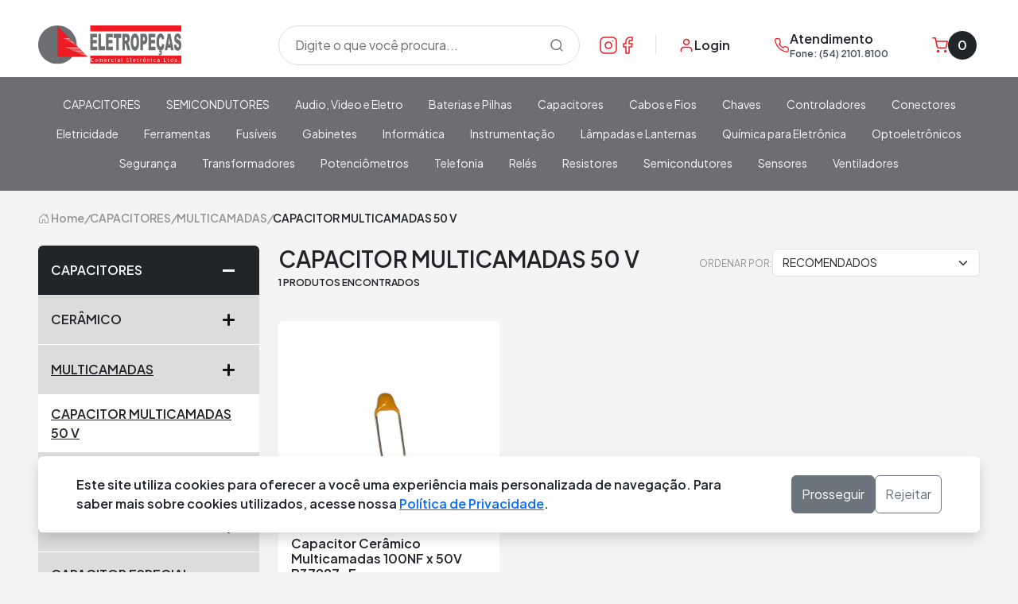

--- FILE ---
content_type: text/html; charset=utf-8
request_url: https://www.eletropecas.com/produtos/capacitores/multicamadas/capacitor-multicamadas-50-v
body_size: 67145
content:



<!DOCTYPE html>

<html lang="pt-br">

<head>
    <meta charset="utf-8">
    <meta http-equiv="X-UA-Compatible" content="IE=edge">
    <meta name="viewport" content="width=device-width, initial-scale=1">
    <meta name="theme-color" content="#fff" />
    <title>CAPACITOR MULTICAMADAS 50 V - Eletrope&#231;as</title>
    <link rel="shortcut icon" href="/favicon.ico" />
    <meta name="title" content="CAPACITOR MULTICAMADAS 50 V - Eletrope&#231;as" />
    <meta name="description" content="Desde 1989 no com&#233;rcio de componentes e equipamentos eletr&#244;nicos, para automa&#231;&#227;o, manuten&#231;&#227;o industrial e automotiva e setor eletro eletr&#244;nico em geral." />

            <!-- Google Tag Manager -->
            <script>
            (function (w, d, s, l, i) {
                w[l] = w[l] || []; w[l].push({
                    'gtm.start':
                    new Date().getTime(), event: 'gtm.js'
                }); var f = d.getElementsByTagName(s)[0],
                    j = d.createElement(s), dl = l != 'dataLayer' ? '&l=' + l : ''; j.async = true; j.src =
                        'https://www.googletagmanager.com/gtm.js?id=' + i + dl; f.parentNode.insertBefore(j, f);
            })(window, document, 'script', 'dataLayer', 'GTM-PRJWXT9');</script>
            <!-- End Google Tag Manager -->


    <style>
        .icone-toggle {
            font-size: 1.2rem; /* ou 2rem para ainda maior */
            position: absolute;
            right: 10px;
            top: 50%;
            transform: translateY(-50%);
            color: #808080;
            cursor: pointer;
            transition: color 0.3s;
            width: 1.5em; /* ✅ Largura fixa */
            text-align: center; /* ✅ Centraliza o ícone dentro da largura */
            display: inline-block; /* ✅ Garante comportamento previsível de largura */
        }

            .icone-toggle:hover {
                color: #323232;
            }
    </style>

    <!-- BEGIN META TAGS -->
    
    <!-- END META TAGS -->
    <link href="/Assets/css/loader.min.css" rel="stylesheet">

    <!-- BOOTSTRAP -->
    <link href="https://cdn.jsdelivr.net/npm/bootstrap@5.3.0-alpha3/dist/css/bootstrap.min.css" rel="stylesheet" integrity="sha384-KK94CHFLLe+nY2dmCWGMq91rCGa5gtU4mk92HdvYe+M/SXH301p5ILy+dN9+nJOZ" crossorigin="anonymous">
    <!-- CSS -->
    <link href="/Assets/css/Layout/Layout.min.css" rel="stylesheet">

    <!-- Iconografia -->
    <link href="/Assets/fonts/fontawesome-free-6/css/fontawesome.min.css" rel="stylesheet">
    <link href="/Assets/fonts/fontawesome-free-6/css/brands.min.css" rel="stylesheet">
    <link href="/Assets/fonts/fontawesome-free-6/css/solid.min.css" rel="stylesheet">


    <link href="/Assets/css/bld?v=8VAkyZp3BgTd527wowlcQWYlh8vpC1ZfLEP2G5N-l8I1" rel="stylesheet"/>


    <!-- FONTES -->
    <link rel="preconnect" href="https://fonts.googleapis.com">
    <link rel="preconnect" href="https://fonts.gstatic.com" crossorigin>
    <link href="https://fonts.googleapis.com/css2?family=Plus+Jakarta+Sans:wght@200;300;400;500;600;700;800&display=swap" rel="stylesheet">

    <link rel="stylesheet" href="https://cdn.jsdelivr.net/npm/bootstrap-icons@1.10.5/font/bootstrap-icons.css">

    <!-- css loja -->
    <link href="https://code.jquery.com/ui/1.11.4/themes/smoothness/jquery-ui.css" rel="stylesheet">


    <!-- shim.js, respond.js, selectivizr for IE8 support  -->
    <!--[if lt IE 9]>
        <script src="https://cdnjs.cloudflare.com/ajax/libs/selectivizr/1.0.2/selectivizr-min.js"></script>
        <script src="https://oss.maxcdn.com/html5shiv/3.7.2/html5shiv.min.js"></script>
        <script src="https://oss.maxcdn.com/respond/1.4.2/respond.min.js"></script>
    <![endif]-->
    <!-- BEGIN PAGE LEVEL STYLES -->
    
    <style>
        @import url('/Assets/css/Produto.css');
        @import url('/Assets/css/Categoria/Categoria.css');
        @import url('/Assets/css/Categoria/Menu-Lateral.css');
    </style>

    <!-- END PAGE LEVEL STYLES -->


</head>
<body>
    <div id="loader">
        <div class="loader"></div>
    </div>
    <div id="acessibilidade" class="acessivel">
            <!-- Google Tag Manager (noscript) -->
            <noscript>
                <iframe src="https://www.googletagmanager.com/ns.html?id=GTM-PRJWXT9" height="0" width="0" style="display:none;visibility:hidden"></iframe>
            </noscript>
            <!-- End Google Tag Manager (noscript) -->

        <div id="fb-root"></div>
        <input type="hidden" id="refresh" value="no">
        <!-- BEGIN LIVECHAT DIV -->
        <div id="livezilla_tracking" style="display: none"></div>
        <!-- END LIVECHAT DIV -->
        <!-- BEGIN HEADER -->
        <div id="zoom">
            

<div id="fb-root"></div>
<script>
    (function (d, s, id) {
        var js, fjs = d.getElementsByTagName(s)[0];
        if (d.getElementById(id)) return;
        js = d.createElement(s); js.id = id;
        js.src = "//connect.facebook.net/pt_BR/sdk.js#xfbml=1&version=v2.8&appId=545195865206117";
        fjs.parentNode.insertBefore(js, fjs);
    }(document, 'script', 'facebook-jssdk'));</script>

<header class="header position-sticky top-0">
    <div class="container-fluid px-0 px-lg-5 header__top z-1 pt-3 position-relative bg-header">
        <div class="row align-items-center justify-content-between">
            <div class="btn__menu d-block d-lg-none col-auto order-0">
                <button class="icon_menu_open navbar-toggle open__menu--btn border-0 d-flex flex-column justify-content-center" aria-label="Abrir menu">
                    <span class="solid-bar"></span>
                    <span class="solid-bar"></span>
                    <span class="solid-bar"></span>
                </button>
            </div>
            <div class="col-lg-3 col-md-3 col-5 order-0 my-3">
                <a href="/" class="text-decoration-none" title="Ir para a Home">
                        <div class="logo__header"></div>
                </a>

                    <!-- idCliente 0 -->
                    <!-- idPedido 0 -->
            </div>

                <div class="col-md-2 col-lg-1 d-none d-md-block pe-3 order-1">
                    <div class="d-flex align-items-center gap-3 border-end">
                            <a href="https://www.instagram.com/eletropecasOficial/" target="_blank" title="Link Instagram" class="text-decoration-none" data-bs-toggle="tooltip" data-bs-title="Instagram">
                                <svg xmlns="http://www.w3.org/2000/svg" width="24" height="24" viewBox="0 0 24 24" fill="none">
                                    <path d="M17 2H7C4.23858 2 2 4.23858 2 7V17C2 19.7614 4.23858 22 7 22H17C19.7614 22 22 19.7614 22 17V7C22 4.23858 19.7614 2 17 2Z" stroke="#ED1C24" stroke-width="1.5" stroke-linecap="round" stroke-linejoin="round" />
                                    <path d="M15.9997 11.3698C16.1231 12.2021 15.981 13.052 15.5935 13.7988C15.206 14.5456 14.5929 15.1512 13.8413 15.5295C13.0898 15.9077 12.2382 16.0394 11.4075 15.9057C10.5768 15.7721 9.80947 15.3799 9.21455 14.785C8.61962 14.1901 8.22744 13.4227 8.09377 12.592C7.96011 11.7614 8.09177 10.9097 8.47003 10.1582C8.84829 9.40667 9.45389 8.79355 10.2007 8.40605C10.9475 8.01856 11.7975 7.8764 12.6297 7.99981C13.4786 8.1257 14.2646 8.52128 14.8714 9.12812C15.4782 9.73496 15.8738 10.5209 15.9997 11.3698Z" stroke="#ED1C24" stroke-width="1.5" stroke-linecap="round" stroke-linejoin="round" />
                                    <path d="M17.5 6.5H17.51" stroke="#ED1C24" stroke-width="1.5" stroke-linecap="round" stroke-linejoin="round" />
                                </svg>
                            </a>

                            <a href="https://www.facebook.com/EletropecasOficial/" target="_blank" title="Link Facebook" class="text-decoration-none" data-bs-toggle="tooltip" data-bs-title="Facebook">
                                <svg xmlns="http://www.w3.org/2000/svg" width="24" height="24" viewBox="0 0 24 24" fill="none">
                                    <path d="M18 2H15C13.6739 2 12.4021 2.52678 11.4645 3.46447C10.5268 4.40215 10 5.67392 10 7V10H7V14H10V22H14V14H17L18 10H14V7C14 6.73478 14.1054 6.48043 14.2929 6.29289C14.4804 6.10536 14.7348 6 15 6H18V2Z" stroke="#ED1C24" stroke-width="1.5" stroke-linecap="round" stroke-linejoin="round" />
                                </svg>
                            </a>
                    </div>
                </div>

            <div class="col-lg-4 col-auto order-1 pe-5 pe-lg-3">
                <div class="d-flex align-items-center gap-3 justify-content-between">
                        <a href="/Login" aria-label="Minha Conta" class="d-flex gap-2 align-items-center text-decoration-none">
                            <svg xmlns="http://www.w3.org/2000/svg" width="20" height="20" viewBox="0 0 20 20" fill="none">
                                <path d="M16.6663 17.5V15.8333C16.6663 14.9493 16.3152 14.1014 15.69 13.4763C15.0649 12.8512 14.2171 12.5 13.333 12.5H6.66634C5.78229 12.5 4.93444 12.8512 4.30932 13.4763C3.6842 14.1014 3.33301 14.9493 3.33301 15.8333V17.5" stroke="#ED1C24" stroke-width="1.5" stroke-linecap="round" stroke-linejoin="round" />
                                <path d="M10.0003 9.16667C11.8413 9.16667 13.3337 7.67428 13.3337 5.83333C13.3337 3.99238 11.8413 2.5 10.0003 2.5C8.15938 2.5 6.66699 3.99238 6.66699 5.83333C6.66699 7.67428 8.15938 9.16667 10.0003 9.16667Z" stroke="#ED1C24" stroke-width="1.5" stroke-linecap="round" stroke-linejoin="round" />
                            </svg>
                            <p class="fs-6 fw-semibold text-dark d-none d-md-block">Login</p>
                        </a>

                        <a href="tel:(54) 2101.8100" class="d-flex gap-2 align-items-center text-decoration-none">
                            <svg xmlns="http://www.w3.org/2000/svg" width="20" height="20" viewBox="0 0 20 20" fill="none">
                                <path d="M18.2404 14.0999V16.5999C18.2414 16.832 18.1938 17.0617 18.1008 17.2744C18.0079 17.487 17.8715 17.6779 17.7005 17.8348C17.5295 17.9917 17.3276 18.1112 17.1077 18.1855C16.8879 18.2599 16.6549 18.2875 16.4238 18.2666C13.8595 17.988 11.3963 17.1117 9.23209 15.7083C7.21861 14.4288 5.51154 12.7217 4.23209 10.7083C2.82374 8.53426 1.94729 6.05908 1.67376 3.48325C1.65293 3.25281 1.68032 3.02055 1.75417 2.80127C1.82803 2.58199 1.94673 2.38049 2.10273 2.2096C2.25872 2.03871 2.44859 1.90218 2.66025 1.80869C2.8719 1.7152 3.10071 1.6668 3.33209 1.66658H5.83209C6.23651 1.6626 6.62858 1.80582 6.93522 2.06953C7.24187 2.33324 7.44215 2.69946 7.49876 3.09992C7.60427 3.89997 7.79996 4.68552 8.08209 5.44158C8.19421 5.73985 8.21847 6.06401 8.15201 6.37565C8.08555 6.68729 7.93114 6.97334 7.70709 7.19992L6.64876 8.25825C7.83505 10.3445 9.56247 12.072 11.6488 13.2583L12.7071 12.1999C12.9337 11.9759 13.2197 11.8215 13.5314 11.755C13.843 11.6885 14.1672 11.7128 14.4654 11.8249C15.2215 12.107 16.007 12.3027 16.8071 12.4083C17.2119 12.4654 17.5816 12.6693 17.8459 12.9812C18.1101 13.2931 18.2506 13.6912 18.2404 14.0999Z" stroke="#ED1C24" stroke-width="1.25" stroke-linecap="round" stroke-linejoin="round" />
                            </svg>
                            <div class="d-none d-md-block">
                                <p class="fs-6 fw-semibold text-dark lh-1">Atendimento</p>
                                <p class="form-text fw-semibold text-dark-emphasis lh-1">Fone: (54) 2101.8100</p>
                            </div>
                        </a>


                        <a href="/Carrinho" aria-label="Carrinho" class="d-flex gap-1 align-items-center text-decoration-none">
                            <svg xmlns="http://www.w3.org/2000/svg" width="20" height="20" viewBox="0 0 20 20" fill="none">
                                <g clip-path="url(#clip0_68_7490)">
                                    <path d="M7.50033 18.3332C7.96056 18.3332 8.33366 17.9601 8.33366 17.4998C8.33366 17.0396 7.96056 16.6665 7.50033 16.6665C7.04009 16.6665 6.66699 17.0396 6.66699 17.4998C6.66699 17.9601 7.04009 18.3332 7.50033 18.3332Z" stroke="#ED1C24" stroke-width="1.66667" stroke-linecap="round" stroke-linejoin="round" />
                                    <path d="M16.6663 18.3332C17.1266 18.3332 17.4997 17.9601 17.4997 17.4998C17.4997 17.0396 17.1266 16.6665 16.6663 16.6665C16.2061 16.6665 15.833 17.0396 15.833 17.4998C15.833 17.9601 16.2061 18.3332 16.6663 18.3332Z" stroke="#ED1C24" stroke-width="1.66667" stroke-linecap="round" stroke-linejoin="round" />
                                    <path d="M0.833008 0.833496H4.16634L6.39967 11.9918C6.47588 12.3755 6.6846 12.7201 6.9893 12.9654C7.29399 13.2107 7.67526 13.341 8.06634 13.3335H16.1663C16.5574 13.341 16.9387 13.2107 17.2434 12.9654C17.5481 12.7201 17.7568 12.3755 17.833 11.9918L19.1663 5.00016H4.99967" stroke="#ED1C24" stroke-width="1.5" stroke-linecap="round" stroke-linejoin="round" />
                                </g>
                                <defs>
                                    <clipPath id="clip0_68_7490">
                                        <rect width="20" height="20" fill="white" />
                                    </clipPath>
                                </defs>
                            </svg>
                            <div id="QuantidadeCarrinho" class="quantidade__carrinho d-none p-2 bg-dark d-md-flex align-items-center justify-content-center text-light fs-6 fw-semibold">
                                0
                            </div>
                        </a>
                </div>
            </div>

                <div class="col-lg-4 col-md-12 col-busca order-2 order-lg-0 mt-1 mt-lg-0">
                    <div class="menu-busca-box px-3 py-4 p-lg-0">
                        <div id="menu-busca">
                            <div class="input-group menu-busca border px-2 align-items-center">
                                <input id="busca" type="text" class="form-control" placeholder="Digite o que você procura...">
                                <div class="input-group-btn">
                                    <button class="btn procura-btn d-flex" aria-label="Procurar">
                                        <svg xmlns="http://www.w3.org/2000/svg" width="16" height="16" viewBox="0 0 16 16" fill="none">
                                            <path d="M7.22209 13.4442C10.6585 13.4442 13.4442 10.6585 13.4442 7.22209C13.4442 3.78572 10.6585 1 7.22209 1C3.78572 1 1 3.78572 1 7.22209C1 10.6585 3.78572 13.4442 7.22209 13.4442Z" stroke="#121212" stroke-width="1.4" stroke-linecap="round" stroke-linejoin="round" />
                                            <path d="M14.9995 14.9995L11.6162 11.6162" stroke="#121212" stroke-width="1.4" stroke-linecap="round" stroke-linejoin="round" />
                                        </svg>
                                    </button>
                                </div>
                                <ul class="completa"></ul>
                            </div>
                        </div>
                    </div>
                </div>
        </div>


    </div>
        <section class="menu__loja position-relative">
            <div class="container-fluid px-lg-5">
                <div class="row">
                    <div id="menuCategoria" class="topo__menu p-lg-0">
                        <div class="d-lg-none p-3">
                                <div class="d-flex justify-content-between">
                                    <div class="d-flex gap-2 align-items-center mb-4">
                                        <svg xmlns="http://www.w3.org/2000/svg" width="20" height="20" viewBox="0 0 20 20" fill="none">
                                            <path d="M16.6663 17.5V15.8333C16.6663 14.9493 16.3152 14.1014 15.69 13.4763C15.0649 12.8512 14.2171 12.5 13.333 12.5H6.66634C5.78229 12.5 4.93444 12.8512 4.30932 13.4763C3.6842 14.1014 3.33301 14.9493 3.33301 15.8333V17.5" stroke="#ED1C24" stroke-width="1.5" stroke-linecap="round" stroke-linejoin="round" />
                                            <path d="M10.0003 9.16667C11.8413 9.16667 13.3337 7.67428 13.3337 5.83333C13.3337 3.99238 11.8413 2.5 10.0003 2.5C8.15938 2.5 6.66699 3.99238 6.66699 5.83333C6.66699 7.67428 8.15938 9.16667 10.0003 9.16667Z" stroke="#ED1C24" stroke-width="1.5" stroke-linecap="round" stroke-linejoin="round" />
                                        </svg>
                                        <p class="fs-6 fw-semibold text-dark">Entre ou cadastre-se</p>
                                    </div>
                                    <button id="menu-responsivo-btn" class="menu_close d-lg-none text-dark position-relative">
                                        <span class="solid-bar"></span>
                                        <span class="solid-bar"></span>
                                    </button>
                                </div>
                                <div class="row align-items-center">
                                    <div class="col-6">
                                        <a href="/Login" class="btn btn-red text-decoration-none text-uppercase py-2 px-3 col-6 w-100 fw-semibold">
                                            Entrar
                                        </a>
                                    </div>
                                    <div class="col-6">
                                        <a href="/Login" class="btn btn-red-outline text-decoration-none text-uppercase py-2 px-3 w-100 fw-semibold">
                                            Cadastrar
                                        </a>
                                    </div>
                                </div>

                        </div>
                        <nav class="navbar flex-column flex-lg-row w-100">
                            
                            <div class="menu__categorias w-100" id="bs-example-navbar-collapse-1">
                                <ul class="nav navbar menu__listagem justify-content-start justify-content-lg-center gap-lg-1 w-100">

                                                    <li class="level-1">
                                                        <div class="level__1--link p-lg-0 p-3 d-flex justify-content-between align-items-center">
                                                            <a href="/produtos/CAPACITORES" class="d-lg-flex py-lg-2 px-lg-3 text-light fw-normal fs-7 text-decoration-none">
                                                                CAPACITORES
                                                            </a>
                                                            <span class="menu__icon d-lg-none p-2" data-bs-toggle="collapse" href="#collapse_1171" role="button" aria-expanded="false" aria-controls="collapse_1171">
                                                                <span class="solid-bar"></span>
                                                                <span class="solid-bar"></span>
                                                            </span>
                                                        </div>
                                                        <div class="collapse d-lg-none" id="collapse_1171">
                                                                    <div class="border-bottom border-white">
                                                                        <div class="level-2 p-lg-0 p-3 d-flex justify-content-between align-items-center">
                                                                            <a class="level__2--link fw-semibold fs-7 text-dark text-decoration-none">
                                                                                T&#194;NTALO
                                                                            </a>
                                                                            <span class="menu__icon p-2" data-bs-toggle="collapse" href="#cplMnProd2" role="button" aria-expanded="false" aria-controls="#cplMnProd2" data-target="#cplMnProd2">
                                                                                <span class="solid-bar"></span>
                                                                                <span class="solid-bar"></span>
                                                                            </span>
                                                                        </div>
                                                                        <div class="collapse level__3--block" id="cplMnProd2">
                                                                                <a href="/produtos/CAPACITORES/TANTALO/CAPACITOR-TANTALO-TIPO-GOTA" class="level__3--link d-flex py-2 fs-7 fw-normal text-dark ps-4 text-decoration-none">
                                                                                    CAPACITOR T&#194;NTALO TIPO GOTA
                                                                                </a>
                                                                        </div>
                                                                    </div>
                                                                    <div class="border-bottom border-white">
                                                                        <div class="level-2 p-lg-0 p-3 d-flex justify-content-between align-items-center">
                                                                            <a class="level__2--link fw-semibold fs-7 text-dark text-decoration-none">
                                                                                ELETROL&#205;TICO
                                                                            </a>
                                                                            <span class="menu__icon p-2" data-bs-toggle="collapse" href="#cplMnProd3" role="button" aria-expanded="false" aria-controls="#cplMnProd3" data-target="#cplMnProd3">
                                                                                <span class="solid-bar"></span>
                                                                                <span class="solid-bar"></span>
                                                                            </span>
                                                                        </div>
                                                                        <div class="collapse level__3--block" id="cplMnProd3">
                                                                                <a href="/produtos/CAPACITORES/ELETROLITICO/CAPACITOR-ELETROLITICO-EM-SMD" class="level__3--link d-flex py-2 fs-7 fw-normal text-dark ps-4 text-decoration-none">
                                                                                    CAPACITOR ELETROL&#205;TICO EM SMD
                                                                                </a>
                                                                                <a href="/produtos/CAPACITORES/ELETROLITICO/ELETROLITICO-RADIAL-TERMINAL-FIO" class="level__3--link d-flex py-2 fs-7 fw-normal text-dark ps-4 text-decoration-none">
                                                                                    ELETROL&#205;TICO RADIAL TERMINAL FIO
                                                                                </a>
                                                                                <a href="/produtos/CAPACITORES/ELETROLITICO/ELETROLITICO-GIGA" class="level__3--link d-flex py-2 fs-7 fw-normal text-dark ps-4 text-decoration-none">
                                                                                    ELETROL&#205;TICO GIGA
                                                                                </a>
                                                                        </div>
                                                                    </div>
                                                                    <div class="level-2 border-bottom border-white">
                                                                        <a href="/produtos/CAPACITORES/CAPACITOR-ESPECIAL" class="level__2--link p-3 d-flex justify-content-between align-items-center fw-normal fs-7 text-dark text-decoration-none">
                                                                            CAPACITOR ESPECIAL
                                                                        </a>
                                                                    </div>
                                                                    <div class="border-bottom border-white">
                                                                        <div class="level-2 p-lg-0 p-3 d-flex justify-content-between align-items-center">
                                                                            <a class="level__2--link fw-semibold fs-7 text-dark text-decoration-none">
                                                                                VARISTORES
                                                                            </a>
                                                                            <span class="menu__icon p-2" data-bs-toggle="collapse" href="#cplMnProd4" role="button" aria-expanded="false" aria-controls="#cplMnProd4" data-target="#cplMnProd4">
                                                                                <span class="solid-bar"></span>
                                                                                <span class="solid-bar"></span>
                                                                            </span>
                                                                        </div>
                                                                        <div class="collapse level__3--block" id="cplMnProd4">
                                                                                <a href="/produtos/CAPACITORES/VARISTORES/VARISTORES-5-mm" class="level__3--link d-flex py-2 fs-7 fw-normal text-dark ps-4 text-decoration-none">
                                                                                    VARISTORES 5 mm
                                                                                </a>
                                                                                <a href="/produtos/CAPACITORES/VARISTORES/VARISTORES-14-mm" class="level__3--link d-flex py-2 fs-7 fw-normal text-dark ps-4 text-decoration-none">
                                                                                    VARISTORES 14 mm
                                                                                </a>
                                                                        </div>
                                                                    </div>
                                                                    <div class="level-2 border-bottom border-white">
                                                                        <a href="/produtos/CAPACITORES/MULTICAMADAS" class="level__2--link p-3 d-flex justify-content-between align-items-center fw-normal fs-7 text-dark text-decoration-none">
                                                                            MULTICAMADAS
                                                                        </a>
                                                                    </div>
                                                                    <div class="border-bottom border-white">
                                                                        <div class="level-2 p-lg-0 p-3 d-flex justify-content-between align-items-center">
                                                                            <a class="level__2--link fw-semibold fs-7 text-dark text-decoration-none">
                                                                                PARTIDA DE MOTOR
                                                                            </a>
                                                                            <span class="menu__icon p-2" data-bs-toggle="collapse" href="#cplMnProd5" role="button" aria-expanded="false" aria-controls="#cplMnProd5" data-target="#cplMnProd5">
                                                                                <span class="solid-bar"></span>
                                                                                <span class="solid-bar"></span>
                                                                            </span>
                                                                        </div>
                                                                        <div class="collapse level__3--block" id="cplMnProd5">
                                                                                <a href="/produtos/CAPACITORES/PARTIDA-DE-MOTOR/CAPACITOR-POLIPROPILENO-440-VAC" class="level__3--link d-flex py-2 fs-7 fw-normal text-dark ps-4 text-decoration-none">
                                                                                    CAPACITOR POLIPROPILENO 440 VAC
                                                                                </a>
                                                                        </div>
                                                                    </div>
                                                                    <div class="border-bottom border-white">
                                                                        <div class="level-2 p-lg-0 p-3 d-flex justify-content-between align-items-center">
                                                                            <a class="level__2--link fw-semibold fs-7 text-dark text-decoration-none">
                                                                                POLI&#201;STER
                                                                            </a>
                                                                            <span class="menu__icon p-2" data-bs-toggle="collapse" href="#cplMnProd6" role="button" aria-expanded="false" aria-controls="#cplMnProd6" data-target="#cplMnProd6">
                                                                                <span class="solid-bar"></span>
                                                                                <span class="solid-bar"></span>
                                                                            </span>
                                                                        </div>
                                                                        <div class="collapse level__3--block" id="cplMnProd6">
                                                                                <a href="/produtos/CAPACITORES/POLIESTER/CAPACITOR-POLIESTER-ALTA-VOLTAGEM" class="level__3--link d-flex py-2 fs-7 fw-normal text-dark ps-4 text-decoration-none">
                                                                                    CAPACITOR POLI&#201;STER ALTA VOLTAGEM
                                                                                </a>
                                                                                <a href="/produtos/CAPACITORES/POLIESTER/CAPACITOR-POLIESTER-250-VDC" class="level__3--link d-flex py-2 fs-7 fw-normal text-dark ps-4 text-decoration-none">
                                                                                    CAPACITOR POLI&#201;STER 250 VDC
                                                                                </a>
                                                                        </div>
                                                                    </div>
                                                                    <div class="level-2 border-bottom border-white">
                                                                        <a href="/produtos/CAPACITORES/TRIMMERS" class="level__2--link p-3 d-flex justify-content-between align-items-center fw-normal fs-7 text-dark text-decoration-none">
                                                                            TRIMMERS
                                                                        </a>
                                                                    </div>
                                                        </div>
                                                    </li>
                                                    <li class="level-1">
                                                        <div class="level__1--link p-lg-0 p-3 d-flex justify-content-between align-items-center">
                                                            <a href="/produtos/SEMICONDUTORES" class="d-lg-flex py-lg-2 px-lg-3 text-light fw-normal fs-7 text-decoration-none">
                                                                SEMICONDUTORES
                                                            </a>
                                                            <span class="menu__icon d-lg-none p-2" data-bs-toggle="collapse" href="#collapse_1118" role="button" aria-expanded="false" aria-controls="collapse_1118">
                                                                <span class="solid-bar"></span>
                                                                <span class="solid-bar"></span>
                                                            </span>
                                                        </div>
                                                        <div class="collapse d-lg-none" id="collapse_1118">
                                                                    <div class="level-2 border-bottom border-white">
                                                                        <a href="/produtos/SEMICONDUTORES/TRANSISTORES" class="level__2--link p-3 d-flex justify-content-between align-items-center fw-normal fs-7 text-dark text-decoration-none">
                                                                            TRANSISTORES
                                                                        </a>
                                                                    </div>
                                                                    <div class="border-bottom border-white">
                                                                        <div class="level-2 p-lg-0 p-3 d-flex justify-content-between align-items-center">
                                                                            <a class="level__2--link fw-semibold fs-7 text-dark text-decoration-none">
                                                                                TIRISTORES
                                                                            </a>
                                                                            <span class="menu__icon p-2" data-bs-toggle="collapse" href="#cplMnProd8" role="button" aria-expanded="false" aria-controls="#cplMnProd8" data-target="#cplMnProd8">
                                                                                <span class="solid-bar"></span>
                                                                                <span class="solid-bar"></span>
                                                                            </span>
                                                                        </div>
                                                                        <div class="collapse level__3--block" id="cplMnProd8">
                                                                                <a href="/produtos/SEMICONDUTORES/TIRISTORES/TIRISTOR-DE-BAIXA-POTENCIA-(PLASTICO)" class="level__3--link d-flex py-2 fs-7 fw-normal text-dark ps-4 text-decoration-none">
                                                                                    TIRISTOR DE BAIXA POT&#202;NCIA (PL&#193;STICO)
                                                                                </a>
                                                                        </div>
                                                                    </div>
                                                                    <div class="border-bottom border-white">
                                                                        <div class="level-2 p-lg-0 p-3 d-flex justify-content-between align-items-center">
                                                                            <a class="level__2--link fw-semibold fs-7 text-dark text-decoration-none">
                                                                                ACESS&#211;RIOS
                                                                            </a>
                                                                            <span class="menu__icon p-2" data-bs-toggle="collapse" href="#cplMnProd9" role="button" aria-expanded="false" aria-controls="#cplMnProd9" data-target="#cplMnProd9">
                                                                                <span class="solid-bar"></span>
                                                                                <span class="solid-bar"></span>
                                                                            </span>
                                                                        </div>
                                                                        <div class="collapse level__3--block" id="cplMnProd9">
                                                                                <a href="/produtos/SEMICONDUTORES/ACESSORIOS/MICAS-ISOLANTES" class="level__3--link d-flex py-2 fs-7 fw-normal text-dark ps-4 text-decoration-none">
                                                                                    MICAS ISOLANTES
                                                                                </a>
                                                                        </div>
                                                                    </div>
                                                        </div>
                                                    </li>
                                                    <li class="level-1">
                                                        <div class="level__1--link p-lg-0 p-3 d-flex justify-content-between align-items-center">
                                                            <a href="/produtos/audio-video-e-eletro" class="d-lg-flex py-lg-2 px-lg-3 text-light fw-normal fs-7 text-decoration-none">
                                                                Audio, Video e Eletro
                                                            </a>
                                                            <span class="menu__icon d-lg-none p-2" data-bs-toggle="collapse" href="#collapse_44" role="button" aria-expanded="false" aria-controls="collapse_44">
                                                                <span class="solid-bar"></span>
                                                                <span class="solid-bar"></span>
                                                            </span>
                                                        </div>
                                                        <div class="collapse d-lg-none" id="collapse_44">
                                                                    <div class="border-bottom border-white">
                                                                        <div class="level-2 p-lg-0 p-3 d-flex justify-content-between align-items-center">
                                                                            <a class="level__2--link fw-semibold fs-7 text-dark text-decoration-none">
                                                                                Adaptadores
                                                                            </a>
                                                                            <span class="menu__icon p-2" data-bs-toggle="collapse" href="#cplMnProd11" role="button" aria-expanded="false" aria-controls="#cplMnProd11" data-target="#cplMnProd11">
                                                                                <span class="solid-bar"></span>
                                                                                <span class="solid-bar"></span>
                                                                            </span>
                                                                        </div>
                                                                        <div class="collapse level__3--block" id="cplMnProd11">
                                                                                <a href="/produtos/audio-video-e-eletro/adaptadores/adaptadores-diversos" class="level__3--link d-flex py-2 fs-7 fw-normal text-dark ps-4 text-decoration-none">
                                                                                    Adaptadores Diversos
                                                                                </a>
                                                                        </div>
                                                                    </div>
                                                                    <div class="border-bottom border-white">
                                                                        <div class="level-2 p-lg-0 p-3 d-flex justify-content-between align-items-center">
                                                                            <a class="level__2--link fw-semibold fs-7 text-dark text-decoration-none">
                                                                                Agulhas
                                                                            </a>
                                                                            <span class="menu__icon p-2" data-bs-toggle="collapse" href="#cplMnProd12" role="button" aria-expanded="false" aria-controls="#cplMnProd12" data-target="#cplMnProd12">
                                                                                <span class="solid-bar"></span>
                                                                                <span class="solid-bar"></span>
                                                                            </span>
                                                                        </div>
                                                                        <div class="collapse level__3--block" id="cplMnProd12">
                                                                                <a href="/produtos/audio-video-e-eletro/agulhas/ceramicas-e-magneticas" class="level__3--link d-flex py-2 fs-7 fw-normal text-dark ps-4 text-decoration-none">
                                                                                    Ceramicas e Magneticas
                                                                                </a>
                                                                        </div>
                                                                    </div>
                                                                    <div class="border-bottom border-white">
                                                                        <div class="level-2 p-lg-0 p-3 d-flex justify-content-between align-items-center">
                                                                            <a class="level__2--link fw-semibold fs-7 text-dark text-decoration-none">
                                                                                Alto Falantes
                                                                            </a>
                                                                            <span class="menu__icon p-2" data-bs-toggle="collapse" href="#cplMnProd13" role="button" aria-expanded="false" aria-controls="#cplMnProd13" data-target="#cplMnProd13">
                                                                                <span class="solid-bar"></span>
                                                                                <span class="solid-bar"></span>
                                                                            </span>
                                                                        </div>
                                                                        <div class="collapse level__3--block" id="cplMnProd13">
                                                                                <a href="/produtos/audio-video-e-eletro/alto-falantes/aerodutos" class="level__3--link d-flex py-2 fs-7 fw-normal text-dark ps-4 text-decoration-none">
                                                                                    Aerodutos
                                                                                </a>
                                                                                <a href="/produtos/audio-video-e-eletro/alto-falantes/alto-falante-automotivo-e-caixas-acusticas" class="level__3--link d-flex py-2 fs-7 fw-normal text-dark ps-4 text-decoration-none">
                                                                                    Alto Falante Automotivo e Caixas Acusticas
                                                                                </a>
                                                                                <a href="/produtos/audio-video-e-eletro/alto-falantes/alto-falante-uso-radio-e-tv" class="level__3--link d-flex py-2 fs-7 fw-normal text-dark ps-4 text-decoration-none">
                                                                                    Alto Falante Uso R&#225;dio e Tv
                                                                                </a>
                                                                                <a href="/produtos/audio-video-e-eletro/alto-falantes/arandelas" class="level__3--link d-flex py-2 fs-7 fw-normal text-dark ps-4 text-decoration-none">
                                                                                    Arandelas
                                                                                </a>
                                                                                <a href="/produtos/audio-video-e-eletro/alto-falantes/cornetas" class="level__3--link d-flex py-2 fs-7 fw-normal text-dark ps-4 text-decoration-none">
                                                                                    Cornetas
                                                                                </a>
                                                                                <a href="/produtos/audio-video-e-eletro/alto-falantes/driver" class="level__3--link d-flex py-2 fs-7 fw-normal text-dark ps-4 text-decoration-none">
                                                                                    Driver
                                                                                </a>
                                                                                <a href="/produtos/audio-video-e-eletro/alto-falantes/reparos" class="level__3--link d-flex py-2 fs-7 fw-normal text-dark ps-4 text-decoration-none">
                                                                                    Reparos
                                                                                </a>
                                                                                <a href="/produtos/audio-video-e-eletro/alto-falantes/telas-para-alto-falantes" class="level__3--link d-flex py-2 fs-7 fw-normal text-dark ps-4 text-decoration-none">
                                                                                    Telas para Alto Falantes
                                                                                </a>
                                                                                <a href="/produtos/audio-video-e-eletro/alto-falantes/tweeters" class="level__3--link d-flex py-2 fs-7 fw-normal text-dark ps-4 text-decoration-none">
                                                                                    Tweeters
                                                                                </a>
                                                                        </div>
                                                                    </div>
                                                                    <div class="border-bottom border-white">
                                                                        <div class="level-2 p-lg-0 p-3 d-flex justify-content-between align-items-center">
                                                                            <a class="level__2--link fw-semibold fs-7 text-dark text-decoration-none">
                                                                                Antenas
                                                                            </a>
                                                                            <span class="menu__icon p-2" data-bs-toggle="collapse" href="#cplMnProd14" role="button" aria-expanded="false" aria-controls="#cplMnProd14" data-target="#cplMnProd14">
                                                                                <span class="solid-bar"></span>
                                                                                <span class="solid-bar"></span>
                                                                            </span>
                                                                        </div>
                                                                        <div class="collapse level__3--block" id="cplMnProd14">
                                                                                <a href="/produtos/audio-video-e-eletro/antenas/acessorios-para-antenas" class="level__3--link d-flex py-2 fs-7 fw-normal text-dark ps-4 text-decoration-none">
                                                                                    Acessorios para Antenas
                                                                                </a>
                                                                                <a href="/produtos/audio-video-e-eletro/antenas/antenas-automotivas" class="level__3--link d-flex py-2 fs-7 fw-normal text-dark ps-4 text-decoration-none">
                                                                                    Antenas Automotivas
                                                                                </a>
                                                                                <a href="/produtos/audio-video-e-eletro/antenas/antenas-externas-e-internas" class="level__3--link d-flex py-2 fs-7 fw-normal text-dark ps-4 text-decoration-none">
                                                                                    Antenas Externas e Internas
                                                                                </a>
                                                                        </div>
                                                                    </div>
                                                                    <div class="border-bottom border-white">
                                                                        <div class="level-2 p-lg-0 p-3 d-flex justify-content-between align-items-center">
                                                                            <a class="level__2--link fw-semibold fs-7 text-dark text-decoration-none">
                                                                                Aparelhos para Uso Dom&#233;sticos
                                                                            </a>
                                                                            <span class="menu__icon p-2" data-bs-toggle="collapse" href="#cplMnProd15" role="button" aria-expanded="false" aria-controls="#cplMnProd15" data-target="#cplMnProd15">
                                                                                <span class="solid-bar"></span>
                                                                                <span class="solid-bar"></span>
                                                                            </span>
                                                                        </div>
                                                                        <div class="collapse level__3--block" id="cplMnProd15">
                                                                                <a href="/produtos/audio-video-e-eletro/aparelhos-para-uso-domesticos/aparelhos-e-acessorios" class="level__3--link d-flex py-2 fs-7 fw-normal text-dark ps-4 text-decoration-none">
                                                                                    Aparelhos e Acessorios
                                                                                </a>
                                                                                <a href="/produtos/audio-video-e-eletro/aparelhos-para-uso-domesticos/ionizadores-de-ar" class="level__3--link d-flex py-2 fs-7 fw-normal text-dark ps-4 text-decoration-none">
                                                                                    Ionizadores de Ar
                                                                                </a>
                                                                        </div>
                                                                    </div>
                                                                    <div class="border-bottom border-white">
                                                                        <div class="level-2 p-lg-0 p-3 d-flex justify-content-between align-items-center">
                                                                            <a class="level__2--link fw-semibold fs-7 text-dark text-decoration-none">
                                                                                Aparelhos para Uso Pessoal
                                                                            </a>
                                                                            <span class="menu__icon p-2" data-bs-toggle="collapse" href="#cplMnProd16" role="button" aria-expanded="false" aria-controls="#cplMnProd16" data-target="#cplMnProd16">
                                                                                <span class="solid-bar"></span>
                                                                                <span class="solid-bar"></span>
                                                                            </span>
                                                                        </div>
                                                                        <div class="collapse level__3--block" id="cplMnProd16">
                                                                                <a href="/produtos/audio-video-e-eletro/aparelhos-para-uso-pessoal/aparelhos-e-acessorios" class="level__3--link d-flex py-2 fs-7 fw-normal text-dark ps-4 text-decoration-none">
                                                                                    Aparelhos e Acessorios
                                                                                </a>
                                                                        </div>
                                                                    </div>
                                                                    <div class="border-bottom border-white">
                                                                        <div class="level-2 p-lg-0 p-3 d-flex justify-content-between align-items-center">
                                                                            <a class="level__2--link fw-semibold fs-7 text-dark text-decoration-none">
                                                                                Caixas Ac&#250;sticas
                                                                            </a>
                                                                            <span class="menu__icon p-2" data-bs-toggle="collapse" href="#cplMnProd17" role="button" aria-expanded="false" aria-controls="#cplMnProd17" data-target="#cplMnProd17">
                                                                                <span class="solid-bar"></span>
                                                                                <span class="solid-bar"></span>
                                                                            </span>
                                                                        </div>
                                                                        <div class="collapse level__3--block" id="cplMnProd17">
                                                                                <a href="/produtos/audio-video-e-eletro/caixas-acusticas/caixas-acusticas-diversas" class="level__3--link d-flex py-2 fs-7 fw-normal text-dark ps-4 text-decoration-none">
                                                                                    Caixas Ac&#250;sticas Diversas
                                                                                </a>
                                                                        </div>
                                                                    </div>
                                                                    <div class="border-bottom border-white">
                                                                        <div class="level-2 p-lg-0 p-3 d-flex justify-content-between align-items-center">
                                                                            <a class="level__2--link fw-semibold fs-7 text-dark text-decoration-none">
                                                                                Controles
                                                                            </a>
                                                                            <span class="menu__icon p-2" data-bs-toggle="collapse" href="#cplMnProd18" role="button" aria-expanded="false" aria-controls="#cplMnProd18" data-target="#cplMnProd18">
                                                                                <span class="solid-bar"></span>
                                                                                <span class="solid-bar"></span>
                                                                            </span>
                                                                        </div>
                                                                        <div class="collapse level__3--block" id="cplMnProd18">
                                                                                <a href="/produtos/audio-video-e-eletro/controles/controles-remoto" class="level__3--link d-flex py-2 fs-7 fw-normal text-dark ps-4 text-decoration-none">
                                                                                    Controles Remoto
                                                                                </a>
                                                                        </div>
                                                                    </div>
                                                                    <div class="border-bottom border-white">
                                                                        <div class="level-2 p-lg-0 p-3 d-flex justify-content-between align-items-center">
                                                                            <a class="level__2--link fw-semibold fs-7 text-dark text-decoration-none">
                                                                                Fitas
                                                                            </a>
                                                                            <span class="menu__icon p-2" data-bs-toggle="collapse" href="#cplMnProd19" role="button" aria-expanded="false" aria-controls="#cplMnProd19" data-target="#cplMnProd19">
                                                                                <span class="solid-bar"></span>
                                                                                <span class="solid-bar"></span>
                                                                            </span>
                                                                        </div>
                                                                        <div class="collapse level__3--block" id="cplMnProd19">
                                                                                <a href="/produtos/audio-video-e-eletro/fitas/video-e-audio" class="level__3--link d-flex py-2 fs-7 fw-normal text-dark ps-4 text-decoration-none">
                                                                                    Video e Audio
                                                                                </a>
                                                                        </div>
                                                                    </div>
                                                                    <div class="border-bottom border-white">
                                                                        <div class="level-2 p-lg-0 p-3 d-flex justify-content-between align-items-center">
                                                                            <a class="level__2--link fw-semibold fs-7 text-dark text-decoration-none">
                                                                                Fones de Ouvido
                                                                            </a>
                                                                            <span class="menu__icon p-2" data-bs-toggle="collapse" href="#cplMnProd20" role="button" aria-expanded="false" aria-controls="#cplMnProd20" data-target="#cplMnProd20">
                                                                                <span class="solid-bar"></span>
                                                                                <span class="solid-bar"></span>
                                                                            </span>
                                                                        </div>
                                                                        <div class="collapse level__3--block" id="cplMnProd20">
                                                                                <a href="/produtos/audio-video-e-eletro/fones-de-ouvido/capsulas-para-fone-de-ouvido" class="level__3--link d-flex py-2 fs-7 fw-normal text-dark ps-4 text-decoration-none">
                                                                                    Capsulas para Fone de Ouvido
                                                                                </a>
                                                                                <a href="/produtos/audio-video-e-eletro/fones-de-ouvido/espuma-para-fone-de-ouvido" class="level__3--link d-flex py-2 fs-7 fw-normal text-dark ps-4 text-decoration-none">
                                                                                    Espuma para Fone de Ouvido
                                                                                </a>
                                                                                <a href="/produtos/audio-video-e-eletro/fones-de-ouvido/fones-de-ouvido-uso-geral" class="level__3--link d-flex py-2 fs-7 fw-normal text-dark ps-4 text-decoration-none">
                                                                                    Fones de Ouvido Uso Geral
                                                                                </a>
                                                                        </div>
                                                                    </div>
                                                                    <div class="border-bottom border-white">
                                                                        <div class="level-2 p-lg-0 p-3 d-flex justify-content-between align-items-center">
                                                                            <a class="level__2--link fw-semibold fs-7 text-dark text-decoration-none">
                                                                                Microfones
                                                                            </a>
                                                                            <span class="menu__icon p-2" data-bs-toggle="collapse" href="#cplMnProd21" role="button" aria-expanded="false" aria-controls="#cplMnProd21" data-target="#cplMnProd21">
                                                                                <span class="solid-bar"></span>
                                                                                <span class="solid-bar"></span>
                                                                            </span>
                                                                        </div>
                                                                        <div class="collapse level__3--block" id="cplMnProd21">
                                                                                <a href="/produtos/audio-video-e-eletro/microfones/espuma-para-microfone" class="level__3--link d-flex py-2 fs-7 fw-normal text-dark ps-4 text-decoration-none">
                                                                                    Espuma para Microfone
                                                                                </a>
                                                                                <a href="/produtos/audio-video-e-eletro/microfones/microfones-de-eletreto" class="level__3--link d-flex py-2 fs-7 fw-normal text-dark ps-4 text-decoration-none">
                                                                                    Microfones de Eletreto
                                                                                </a>
                                                                                <a href="/produtos/audio-video-e-eletro/microfones/microfones-uso-geral" class="level__3--link d-flex py-2 fs-7 fw-normal text-dark ps-4 text-decoration-none">
                                                                                    Microfones Uso Geral
                                                                                </a>
                                                                                <a href="/produtos/audio-video-e-eletro/microfones/pedestais-para-microfone" class="level__3--link d-flex py-2 fs-7 fw-normal text-dark ps-4 text-decoration-none">
                                                                                    Pedestais para Microfone
                                                                                </a>
                                                                                <a href="/produtos/audio-video-e-eletro/microfones/suporte-para-microfones" class="level__3--link d-flex py-2 fs-7 fw-normal text-dark ps-4 text-decoration-none">
                                                                                    Suporte para Microfones
                                                                                </a>
                                                                        </div>
                                                                    </div>
                                                                    <div class="border-bottom border-white">
                                                                        <div class="level-2 p-lg-0 p-3 d-flex justify-content-between align-items-center">
                                                                            <a class="level__2--link fw-semibold fs-7 text-dark text-decoration-none">
                                                                                Sintonizadores e Amplificadores
                                                                            </a>
                                                                            <span class="menu__icon p-2" data-bs-toggle="collapse" href="#cplMnProd22" role="button" aria-expanded="false" aria-controls="#cplMnProd22" data-target="#cplMnProd22">
                                                                                <span class="solid-bar"></span>
                                                                                <span class="solid-bar"></span>
                                                                            </span>
                                                                        </div>
                                                                        <div class="collapse level__3--block" id="cplMnProd22">
                                                                                <a href="/produtos/audio-video-e-eletro/sintonizadores-e-amplificadores/aparelhos-audio-e-video" class="level__3--link d-flex py-2 fs-7 fw-normal text-dark ps-4 text-decoration-none">
                                                                                    Aparelhos Audio e Video
                                                                                </a>
                                                                        </div>
                                                                    </div>
                                                        </div>
                                                    </li>
                                                    <li class="level-1">
                                                        <div class="level__1--link p-lg-0 p-3 d-flex justify-content-between align-items-center">
                                                            <a href="/produtos/baterias-e-pilhas" class="d-lg-flex py-lg-2 px-lg-3 text-light fw-normal fs-7 text-decoration-none">
                                                                Baterias e Pilhas
                                                            </a>
                                                            <span class="menu__icon d-lg-none p-2" data-bs-toggle="collapse" href="#collapse_150" role="button" aria-expanded="false" aria-controls="collapse_150">
                                                                <span class="solid-bar"></span>
                                                                <span class="solid-bar"></span>
                                                            </span>
                                                        </div>
                                                        <div class="collapse d-lg-none" id="collapse_150">
                                                                    <div class="border-bottom border-white">
                                                                        <div class="level-2 p-lg-0 p-3 d-flex justify-content-between align-items-center">
                                                                            <a class="level__2--link fw-semibold fs-7 text-dark text-decoration-none">
                                                                                Bat. Recar. de N&#237;quel Metal Hydreto
                                                                            </a>
                                                                            <span class="menu__icon p-2" data-bs-toggle="collapse" href="#cplMnProd24" role="button" aria-expanded="false" aria-controls="#cplMnProd24" data-target="#cplMnProd24">
                                                                                <span class="solid-bar"></span>
                                                                                <span class="solid-bar"></span>
                                                                            </span>
                                                                        </div>
                                                                        <div class="collapse level__3--block" id="cplMnProd24">
                                                                                <a href="/produtos/baterias-e-pilhas/bat-recar-de-niquel-metal-hydreto/bateria-9v-tipo-pp3" class="level__3--link d-flex py-2 fs-7 fw-normal text-dark ps-4 text-decoration-none">
                                                                                    Bateria 9V Tipo Pp3
                                                                                </a>
                                                                                <a href="/produtos/baterias-e-pilhas/bat-recar-de-niquel-metal-hydreto/bateria-recarregavel-tipo-aaa" class="level__3--link d-flex py-2 fs-7 fw-normal text-dark ps-4 text-decoration-none">
                                                                                    Bateria Recarreg&#225;vel Tipo Aaa
                                                                                </a>
                                                                                <a href="/produtos/baterias-e-pilhas/bat-recar-de-niquel-metal-hydreto/baterias-recarregaveis-tamanhos-especiais" class="level__3--link d-flex py-2 fs-7 fw-normal text-dark ps-4 text-decoration-none">
                                                                                    Baterias Recarreg&#225;veis Tamanhos Especiais
                                                                                </a>
                                                                                <a href="/produtos/baterias-e-pilhas/bat-recar-de-niquel-metal-hydreto/batteria-regarregavel-tipo-aa" class="level__3--link d-flex py-2 fs-7 fw-normal text-dark ps-4 text-decoration-none">
                                                                                    Batteria Regarreg&#225;vel Tipo Aa
                                                                                </a>
                                                                                <a href="/produtos/baterias-e-pilhas/bat-recar-de-niquel-metal-hydreto/conj-baterias-recarregaveis-tamanhos-especiais" class="level__3--link d-flex py-2 fs-7 fw-normal text-dark ps-4 text-decoration-none">
                                                                                    Conj. Baterias Recarreg&#225;veis Tamanhos Especiais
                                                                                </a>
                                                                                <a href="/produtos/baterias-e-pilhas/bat-recar-de-niquel-metal-hydreto/conjunto-de--bateria-packs-tipo-aaa" class="level__3--link d-flex py-2 fs-7 fw-normal text-dark ps-4 text-decoration-none">
                                                                                    Conjunto de  Bateria (Packs) Tipo Aaa
                                                                                </a>
                                                                                <a href="/produtos/baterias-e-pilhas/bat-recar-de-niquel-metal-hydreto/conjunto-de--baterias-packs-tipo-12-aa" class="level__3--link d-flex py-2 fs-7 fw-normal text-dark ps-4 text-decoration-none">
                                                                                    Conjunto de  Baterias (Packs) Tipo 1/2 Aa
                                                                                </a>
                                                                        </div>
                                                                    </div>
                                                                    <div class="border-bottom border-white">
                                                                        <div class="level-2 p-lg-0 p-3 d-flex justify-content-between align-items-center">
                                                                            <a class="level__2--link fw-semibold fs-7 text-dark text-decoration-none">
                                                                                Bateria Recarr. de N&#237;quel
                                                                            </a>
                                                                            <span class="menu__icon p-2" data-bs-toggle="collapse" href="#cplMnProd25" role="button" aria-expanded="false" aria-controls="#cplMnProd25" data-target="#cplMnProd25">
                                                                                <span class="solid-bar"></span>
                                                                                <span class="solid-bar"></span>
                                                                            </span>
                                                                        </div>
                                                                        <div class="collapse level__3--block" id="cplMnProd25">
                                                                                <a href="/produtos/baterias-e-pilhas/bateria-recarr-de-niquel/bateria-recarregavel-grande-tipo-d" class="level__3--link d-flex py-2 fs-7 fw-normal text-dark ps-4 text-decoration-none">
                                                                                    Bateria Recarreg&#225;vel Grande Tipo D
                                                                                </a>
                                                                                <a href="/produtos/baterias-e-pilhas/bateria-recarr-de-niquel/bateria-recarregavel-tipo-12-aaa" class="level__3--link d-flex py-2 fs-7 fw-normal text-dark ps-4 text-decoration-none">
                                                                                    Bateria Recarreg&#225;vel Tipo 1/2 Aaa
                                                                                </a>
                                                                                <a href="/produtos/baterias-e-pilhas/bateria-recarr-de-niquel/bateria-recarregavel-tipo-aaa" class="level__3--link d-flex py-2 fs-7 fw-normal text-dark ps-4 text-decoration-none">
                                                                                    Bateria Recarreg&#225;vel Tipo Aaa
                                                                                </a>
                                                                                <a href="/produtos/baterias-e-pilhas/bateria-recarr-de-niquel/bateria-recarregavel-tipo-botao" class="level__3--link d-flex py-2 fs-7 fw-normal text-dark ps-4 text-decoration-none">
                                                                                    Bateria Recarreg&#225;vel Tipo Bot&#227;o
                                                                                </a>
                                                                                <a href="/produtos/baterias-e-pilhas/bateria-recarr-de-niquel/baterias-recarregaveis-tamanhos-especiais" class="level__3--link d-flex py-2 fs-7 fw-normal text-dark ps-4 text-decoration-none">
                                                                                    Baterias Recarreg&#225;veis Tamanhos Especiais
                                                                                </a>
                                                                                <a href="/produtos/baterias-e-pilhas/bateria-recarr-de-niquel/batteria-regarregavel-tipo-aa" class="level__3--link d-flex py-2 fs-7 fw-normal text-dark ps-4 text-decoration-none">
                                                                                    Batteria Regarreg&#225;vel Tipo Aa
                                                                                </a>
                                                                                <a href="/produtos/baterias-e-pilhas/bateria-recarr-de-niquel/conj-baterias-recarregaveis-tamanhos-especiais" class="level__3--link d-flex py-2 fs-7 fw-normal text-dark ps-4 text-decoration-none">
                                                                                    Conj. Baterias Recarreg&#225;veis Tamanhos Especiais
                                                                                </a>
                                                                                <a href="/produtos/baterias-e-pilhas/bateria-recarr-de-niquel/conjunto-de--bateria-packs-tipo-aaa" class="level__3--link d-flex py-2 fs-7 fw-normal text-dark ps-4 text-decoration-none">
                                                                                    Conjunto de  Bateria (Packs) Tipo Aaa
                                                                                </a>
                                                                                <a href="/produtos/baterias-e-pilhas/bateria-recarr-de-niquel/conjunto-de--baterias-packs-tipo-12-aa" class="level__3--link d-flex py-2 fs-7 fw-normal text-dark ps-4 text-decoration-none">
                                                                                    Conjunto de  Baterias (Packs) Tipo 1/2 Aa
                                                                                </a>
                                                                                <a href="/produtos/baterias-e-pilhas/bateria-recarr-de-niquel/conjunto-de--baterias-packs-tipo-aa" class="level__3--link d-flex py-2 fs-7 fw-normal text-dark ps-4 text-decoration-none">
                                                                                    Conjunto de  Baterias (Packs) Tipo Aa
                                                                                </a>
                                                                                <a href="/produtos/baterias-e-pilhas/bateria-recarr-de-niquel/conjuntos-de--baterias-packstipo-botao" class="level__3--link d-flex py-2 fs-7 fw-normal text-dark ps-4 text-decoration-none">
                                                                                    Conjuntos de  Baterias (Packs)Tipo Bot&#227;o
                                                                                </a>
                                                                        </div>
                                                                    </div>
                                                                    <div class="border-bottom border-white">
                                                                        <div class="level-2 p-lg-0 p-3 d-flex justify-content-between align-items-center">
                                                                            <a class="level__2--link fw-semibold fs-7 text-dark text-decoration-none">
                                                                                Baterias de Chumbo &#193;cido
                                                                            </a>
                                                                            <span class="menu__icon p-2" data-bs-toggle="collapse" href="#cplMnProd26" role="button" aria-expanded="false" aria-controls="#cplMnProd26" data-target="#cplMnProd26">
                                                                                <span class="solid-bar"></span>
                                                                                <span class="solid-bar"></span>
                                                                            </span>
                                                                        </div>
                                                                        <div class="collapse level__3--block" id="cplMnProd26">
                                                                                <a href="/produtos/baterias-e-pilhas/baterias-de-chumbo-acido/bateria-selada-12v" class="level__3--link d-flex py-2 fs-7 fw-normal text-dark ps-4 text-decoration-none">
                                                                                    Bateria Selada 12V
                                                                                </a>
                                                                                <a href="/produtos/baterias-e-pilhas/baterias-de-chumbo-acido/bateria-selada-6v" class="level__3--link d-flex py-2 fs-7 fw-normal text-dark ps-4 text-decoration-none">
                                                                                    Bateria Selada 6V
                                                                                </a>
                                                                        </div>
                                                                    </div>
                                                                    <div class="border-bottom border-white">
                                                                        <div class="level-2 p-lg-0 p-3 d-flex justify-content-between align-items-center">
                                                                            <a class="level__2--link fw-semibold fs-7 text-dark text-decoration-none">
                                                                                Baterias Especiais
                                                                            </a>
                                                                            <span class="menu__icon p-2" data-bs-toggle="collapse" href="#cplMnProd27" role="button" aria-expanded="false" aria-controls="#cplMnProd27" data-target="#cplMnProd27">
                                                                                <span class="solid-bar"></span>
                                                                                <span class="solid-bar"></span>
                                                                            </span>
                                                                        </div>
                                                                        <div class="collapse level__3--block" id="cplMnProd27">
                                                                                <a href="/produtos/baterias-e-pilhas/baterias-especiais/baterias-para-maquinas-fotografica" class="level__3--link d-flex py-2 fs-7 fw-normal text-dark ps-4 text-decoration-none">
                                                                                    Baterias para M&#225;quinas Fotogr&#225;fica
                                                                                </a>
                                                                        </div>
                                                                    </div>
                                                                    <div class="border-bottom border-white">
                                                                        <div class="level-2 p-lg-0 p-3 d-flex justify-content-between align-items-center">
                                                                            <a class="level__2--link fw-semibold fs-7 text-dark text-decoration-none">
                                                                                Baterias Recarreg&#225;veis de Lithium
                                                                            </a>
                                                                            <span class="menu__icon p-2" data-bs-toggle="collapse" href="#cplMnProd28" role="button" aria-expanded="false" aria-controls="#cplMnProd28" data-target="#cplMnProd28">
                                                                                <span class="solid-bar"></span>
                                                                                <span class="solid-bar"></span>
                                                                            </span>
                                                                        </div>
                                                                        <div class="collapse level__3--block" id="cplMnProd28">
                                                                                <a href="/produtos/baterias-e-pilhas/baterias-recarregaveis-de-lithium/bateria-lithium-ion-tipo-notebook" class="level__3--link d-flex py-2 fs-7 fw-normal text-dark ps-4 text-decoration-none">
                                                                                    Bateria Lithium Ion Tipo Notebook
                                                                                </a>
                                                                        </div>
                                                                    </div>
                                                                    <div class="border-bottom border-white">
                                                                        <div class="level-2 p-lg-0 p-3 d-flex justify-content-between align-items-center">
                                                                            <a class="level__2--link fw-semibold fs-7 text-dark text-decoration-none">
                                                                                Carregadores
                                                                            </a>
                                                                            <span class="menu__icon p-2" data-bs-toggle="collapse" href="#cplMnProd29" role="button" aria-expanded="false" aria-controls="#cplMnProd29" data-target="#cplMnProd29">
                                                                                <span class="solid-bar"></span>
                                                                                <span class="solid-bar"></span>
                                                                            </span>
                                                                        </div>
                                                                        <div class="collapse level__3--block" id="cplMnProd29">
                                                                                <a href="/produtos/baterias-e-pilhas/carregadores/carregadores-baterias-nicdninh" class="level__3--link d-flex py-2 fs-7 fw-normal text-dark ps-4 text-decoration-none">
                                                                                    Carregadores Baterias Nicd/Ninh
                                                                                </a>
                                                                                <a href="/produtos/baterias-e-pilhas/carregadores/carregadores-de-baterias-12v" class="level__3--link d-flex py-2 fs-7 fw-normal text-dark ps-4 text-decoration-none">
                                                                                    Carregadores de Baterias 12V
                                                                                </a>
                                                                                <a href="/produtos/baterias-e-pilhas/carregadores/carregadores-de-baterias-6v" class="level__3--link d-flex py-2 fs-7 fw-normal text-dark ps-4 text-decoration-none">
                                                                                    Carregadores de Baterias 6V
                                                                                </a>
                                                                                <a href="/produtos/baterias-e-pilhas/carregadores/carregadores-de-baterias-para-celular" class="level__3--link d-flex py-2 fs-7 fw-normal text-dark ps-4 text-decoration-none">
                                                                                    Carregadores de Baterias para Celular
                                                                                </a>
                                                                        </div>
                                                                    </div>
                                                                    <div class="border-bottom border-white">
                                                                        <div class="level-2 p-lg-0 p-3 d-flex justify-content-between align-items-center">
                                                                            <a class="level__2--link fw-semibold fs-7 text-dark text-decoration-none">
                                                                                Pilhas Alcalinas
                                                                            </a>
                                                                            <span class="menu__icon p-2" data-bs-toggle="collapse" href="#cplMnProd30" role="button" aria-expanded="false" aria-controls="#cplMnProd30" data-target="#cplMnProd30">
                                                                                <span class="solid-bar"></span>
                                                                                <span class="solid-bar"></span>
                                                                            </span>
                                                                        </div>
                                                                        <div class="collapse level__3--block" id="cplMnProd30">
                                                                                <a href="/produtos/baterias-e-pilhas/pilhas-alcalinas/pilhas-12v-tamanho-vr22controlo-remoto" class="level__3--link d-flex py-2 fs-7 fw-normal text-dark ps-4 text-decoration-none">
                                                                                    Pilhas 12V Tamanho Vr22(Controlo Remoto)
                                                                                </a>
                                                                                <a href="/produtos/baterias-e-pilhas/pilhas-alcalinas/pilhas-9v-tamanho-pp3" class="level__3--link d-flex py-2 fs-7 fw-normal text-dark ps-4 text-decoration-none">
                                                                                    Pilhas 9V Tamanho Pp3
                                                                                </a>
                                                                                <a href="/produtos/baterias-e-pilhas/pilhas-alcalinas/pilhas-alcalinas-tipo-botao" class="level__3--link d-flex py-2 fs-7 fw-normal text-dark ps-4 text-decoration-none">
                                                                                    Pilhas Alcalinas Tipo Bot&#227;o
                                                                                </a>
                                                                                <a href="/produtos/baterias-e-pilhas/pilhas-alcalinas/pilhas-mini-tamanho-n" class="level__3--link d-flex py-2 fs-7 fw-normal text-dark ps-4 text-decoration-none">
                                                                                    Pilhas Mini Tamanho N
                                                                                </a>
                                                                                <a href="/produtos/baterias-e-pilhas/pilhas-alcalinas/pilhas-palito-tamanho-aaa" class="level__3--link d-flex py-2 fs-7 fw-normal text-dark ps-4 text-decoration-none">
                                                                                    Pilhas Palito Tamanho Aaa
                                                                                </a>
                                                                                <a href="/produtos/baterias-e-pilhas/pilhas-alcalinas/pilhas-pequena-tamanho-aa" class="level__3--link d-flex py-2 fs-7 fw-normal text-dark ps-4 text-decoration-none">
                                                                                    Pilhas Pequena Tamanho Aa
                                                                                </a>
                                                                                <a href="/produtos/baterias-e-pilhas/pilhas-alcalinas/plhas-media-tamanho-c" class="level__3--link d-flex py-2 fs-7 fw-normal text-dark ps-4 text-decoration-none">
                                                                                    Plhas M&#233;dia Tamanho C
                                                                                </a>
                                                                                <a href="/produtos/baterias-e-pilhas/pilhas-alcalinas/plihas-grandes-tamanho-d" class="level__3--link d-flex py-2 fs-7 fw-normal text-dark ps-4 text-decoration-none">
                                                                                    Plihas Grandes Tamanho D
                                                                                </a>
                                                                        </div>
                                                                    </div>
                                                                    <div class="border-bottom border-white">
                                                                        <div class="level-2 p-lg-0 p-3 d-flex justify-content-between align-items-center">
                                                                            <a class="level__2--link fw-semibold fs-7 text-dark text-decoration-none">
                                                                                Pilhas de Carv&#227;o
                                                                            </a>
                                                                            <span class="menu__icon p-2" data-bs-toggle="collapse" href="#cplMnProd31" role="button" aria-expanded="false" aria-controls="#cplMnProd31" data-target="#cplMnProd31">
                                                                                <span class="solid-bar"></span>
                                                                                <span class="solid-bar"></span>
                                                                            </span>
                                                                        </div>
                                                                        <div class="collapse level__3--block" id="cplMnProd31">
                                                                                <a href="/produtos/baterias-e-pilhas/pilhas-de-carvao/pilhas-6v-tamanho-4r25" class="level__3--link d-flex py-2 fs-7 fw-normal text-dark ps-4 text-decoration-none">
                                                                                    Pilhas 6V Tamanho 4R25
                                                                                </a>
                                                                                <a href="/produtos/baterias-e-pilhas/pilhas-de-carvao/pilhas-9v-tamanho-pp3" class="level__3--link d-flex py-2 fs-7 fw-normal text-dark ps-4 text-decoration-none">
                                                                                    Pilhas 9V Tamanho Pp3
                                                                                </a>
                                                                        </div>
                                                                    </div>
                                                                    <div class="border-bottom border-white">
                                                                        <div class="level-2 p-lg-0 p-3 d-flex justify-content-between align-items-center">
                                                                            <a class="level__2--link fw-semibold fs-7 text-dark text-decoration-none">
                                                                                Pilhas de Lithium
                                                                            </a>
                                                                            <span class="menu__icon p-2" data-bs-toggle="collapse" href="#cplMnProd32" role="button" aria-expanded="false" aria-controls="#cplMnProd32" data-target="#cplMnProd32">
                                                                                <span class="solid-bar"></span>
                                                                                <span class="solid-bar"></span>
                                                                            </span>
                                                                        </div>
                                                                        <div class="collapse level__3--block" id="cplMnProd32">
                                                                                <a href="/produtos/baterias-e-pilhas/pilhas-de-lithium/pilhas-lithium-tamanho-12-aa" class="level__3--link d-flex py-2 fs-7 fw-normal text-dark ps-4 text-decoration-none">
                                                                                    Pilhas Lithium Tamanho 1/2 Aa
                                                                                </a>
                                                                                <a href="/produtos/baterias-e-pilhas/pilhas-de-lithium/pilhas-lithium-tamanho-aa" class="level__3--link d-flex py-2 fs-7 fw-normal text-dark ps-4 text-decoration-none">
                                                                                    Pilhas Lithium Tamanho Aa
                                                                                </a>
                                                                                <a href="/produtos/baterias-e-pilhas/pilhas-de-lithium/pilhas-lithium-tamanho-c" class="level__3--link d-flex py-2 fs-7 fw-normal text-dark ps-4 text-decoration-none">
                                                                                    Pilhas Lithium Tamanho C
                                                                                </a>
                                                                                <a href="/produtos/baterias-e-pilhas/pilhas-de-lithium/pilhas-lithium-tamanho-d" class="level__3--link d-flex py-2 fs-7 fw-normal text-dark ps-4 text-decoration-none">
                                                                                    Pilhas Lithium Tamanho D
                                                                                </a>
                                                                                <a href="/produtos/baterias-e-pilhas/pilhas-de-lithium/pilhas-lithium-tipo-botao" class="level__3--link d-flex py-2 fs-7 fw-normal text-dark ps-4 text-decoration-none">
                                                                                    Pilhas Lithium Tipo Bot&#227;o
                                                                                </a>
                                                                        </div>
                                                                    </div>
                                                                    <div class="border-bottom border-white">
                                                                        <div class="level-2 p-lg-0 p-3 d-flex justify-content-between align-items-center">
                                                                            <a class="level__2--link fw-semibold fs-7 text-dark text-decoration-none">
                                                                                Suporte para Pilhas
                                                                            </a>
                                                                            <span class="menu__icon p-2" data-bs-toggle="collapse" href="#cplMnProd33" role="button" aria-expanded="false" aria-controls="#cplMnProd33" data-target="#cplMnProd33">
                                                                                <span class="solid-bar"></span>
                                                                                <span class="solid-bar"></span>
                                                                            </span>
                                                                        </div>
                                                                        <div class="collapse level__3--block" id="cplMnProd33">
                                                                                <a href="/produtos/baterias-e-pilhas/suporte-para-pilhas/clip-01-para-bateria-2032" class="level__3--link d-flex py-2 fs-7 fw-normal text-dark ps-4 text-decoration-none">
                                                                                    Clip 01 para Bateria 2032
                                                                                </a>
                                                                                <a href="/produtos/baterias-e-pilhas/suporte-para-pilhas/clip-9v" class="level__3--link d-flex py-2 fs-7 fw-normal text-dark ps-4 text-decoration-none">
                                                                                    Clip 9V
                                                                                </a>
                                                                                <a href="/produtos/baterias-e-pilhas/suporte-para-pilhas/suporte-pilhas-aa-pequena" class="level__3--link d-flex py-2 fs-7 fw-normal text-dark ps-4 text-decoration-none">
                                                                                    Suporte Pilhas Aa Pequena
                                                                                </a>
                                                                                <a href="/produtos/baterias-e-pilhas/suporte-para-pilhas/suporte-pilhas-c-media" class="level__3--link d-flex py-2 fs-7 fw-normal text-dark ps-4 text-decoration-none">
                                                                                    Suporte Pilhas C Media
                                                                                </a>
                                                                                <a href="/produtos/baterias-e-pilhas/suporte-para-pilhas/suporte-pilhas-d-grande" class="level__3--link d-flex py-2 fs-7 fw-normal text-dark ps-4 text-decoration-none">
                                                                                    Suporte Pilhas D Grande
                                                                                </a>
                                                                        </div>
                                                                    </div>
                                                        </div>
                                                    </li>
                                                    <li class="level-1">
                                                        <div class="level__1--link p-lg-0 p-3 d-flex justify-content-between align-items-center">
                                                            <a href="/produtos/capacitores" class="d-lg-flex py-lg-2 px-lg-3 text-light fw-normal fs-7 text-decoration-none">
                                                                Capacitores
                                                            </a>
                                                            <span class="menu__icon d-lg-none p-2" data-bs-toggle="collapse" href="#collapse_142" role="button" aria-expanded="false" aria-controls="collapse_142">
                                                                <span class="solid-bar"></span>
                                                                <span class="solid-bar"></span>
                                                            </span>
                                                        </div>
                                                        <div class="collapse d-lg-none" id="collapse_142">
                                                                    <div class="border-bottom border-white">
                                                                        <div class="level-2 p-lg-0 p-3 d-flex justify-content-between align-items-center">
                                                                            <a class="level__2--link fw-semibold fs-7 text-dark text-decoration-none">
                                                                                Partida de Motor
                                                                            </a>
                                                                            <span class="menu__icon p-2" data-bs-toggle="collapse" href="#cplMnProd35" role="button" aria-expanded="false" aria-controls="#cplMnProd35" data-target="#cplMnProd35">
                                                                                <span class="solid-bar"></span>
                                                                                <span class="solid-bar"></span>
                                                                            </span>
                                                                        </div>
                                                                        <div class="collapse level__3--block" id="cplMnProd35">
                                                                                <a href="/produtos/capacitores/partida-de-motor/cap-polipropileno-para-motor-monofasico-110-vac" class="level__3--link d-flex py-2 fs-7 fw-normal text-dark ps-4 text-decoration-none">
                                                                                    Cap. Polipropileno para Motor Monof&#225;sico 110 Vac
                                                                                </a>
                                                                                <a href="/produtos/capacitores/partida-de-motor/capacitor-polipropileno-250-vac" class="level__3--link d-flex py-2 fs-7 fw-normal text-dark ps-4 text-decoration-none">
                                                                                    Capacitor Polipropileno 250 Vac
                                                                                </a>
                                                                                <a href="/produtos/capacitores/partida-de-motor/capacitor-polipropileno-380-vac" class="level__3--link d-flex py-2 fs-7 fw-normal text-dark ps-4 text-decoration-none">
                                                                                    Capacitor Polipropileno 380 Vac
                                                                                </a>
                                                                                <a href="/produtos/capacitores/partida-de-motor/capacitor-polipropileno-440-vac" class="level__3--link d-flex py-2 fs-7 fw-normal text-dark ps-4 text-decoration-none">
                                                                                    Capacitor Polipropileno 440 Vac
                                                                                </a>
                                                                                <a href="/produtos/capacitores/partida-de-motor/capacitor-polipropileno-660-vac" class="level__3--link d-flex py-2 fs-7 fw-normal text-dark ps-4 text-decoration-none">
                                                                                    Capacitor Polipropileno 660 Vac
                                                                                </a>
                                                                        </div>
                                                                    </div>
                                                                    <div class="border-bottom border-white">
                                                                        <div class="level-2 p-lg-0 p-3 d-flex justify-content-between align-items-center">
                                                                            <a class="level__2--link fw-semibold fs-7 text-dark text-decoration-none">
                                                                                Poli&#233;ster
                                                                            </a>
                                                                            <span class="menu__icon p-2" data-bs-toggle="collapse" href="#cplMnProd36" role="button" aria-expanded="false" aria-controls="#cplMnProd36" data-target="#cplMnProd36">
                                                                                <span class="solid-bar"></span>
                                                                                <span class="solid-bar"></span>
                                                                            </span>
                                                                        </div>
                                                                        <div class="collapse level__3--block" id="cplMnProd36">
                                                                                <a href="/produtos/capacitores/poliester/capacitor-poliester--63-vdc" class="level__3--link d-flex py-2 fs-7 fw-normal text-dark ps-4 text-decoration-none">
                                                                                    Capacitor Poli&#233;ster  63 Vdc
                                                                                </a>
                                                                                <a href="/produtos/capacitores/poliester/capacitor-poliester-100-vdc" class="level__3--link d-flex py-2 fs-7 fw-normal text-dark ps-4 text-decoration-none">
                                                                                    Capacitor Poli&#233;ster 100 Vdc
                                                                                </a>
                                                                                <a href="/produtos/capacitores/poliester/capacitor-poliester-250-vdc" class="level__3--link d-flex py-2 fs-7 fw-normal text-dark ps-4 text-decoration-none">
                                                                                    Capacitor Poli&#233;ster 250 Vdc
                                                                                </a>
                                                                                <a href="/produtos/capacitores/poliester/capacitor-poliester-400-vdc" class="level__3--link d-flex py-2 fs-7 fw-normal text-dark ps-4 text-decoration-none">
                                                                                    Capacitor Poli&#233;ster 400 Vdc
                                                                                </a>
                                                                                <a href="/produtos/capacitores/poliester/capacitor-poliester-630-vdc" class="level__3--link d-flex py-2 fs-7 fw-normal text-dark ps-4 text-decoration-none">
                                                                                    Capacitor Poli&#233;ster 630 Vdc
                                                                                </a>
                                                                                <a href="/produtos/capacitores/poliester/capacitor-poliester-alta-voltagem" class="level__3--link d-flex py-2 fs-7 fw-normal text-dark ps-4 text-decoration-none">
                                                                                    Capacitor Poli&#233;ster Alta Voltagem
                                                                                </a>
                                                                                <a href="/produtos/capacitores/poliester/capacitor-poliester-supressor-de-ruido" class="level__3--link d-flex py-2 fs-7 fw-normal text-dark ps-4 text-decoration-none">
                                                                                    Capacitor Poli&#233;ster Supressor de Ru&#237;do
                                                                                </a>
                                                                        </div>
                                                                    </div>
                                                                    <div class="border-bottom border-white">
                                                                        <div class="level-2 p-lg-0 p-3 d-flex justify-content-between align-items-center">
                                                                            <a class="level__2--link fw-semibold fs-7 text-dark text-decoration-none">
                                                                                Capacitor Especial
                                                                            </a>
                                                                            <span class="menu__icon p-2" data-bs-toggle="collapse" href="#cplMnProd37" role="button" aria-expanded="false" aria-controls="#cplMnProd37" data-target="#cplMnProd37">
                                                                                <span class="solid-bar"></span>
                                                                                <span class="solid-bar"></span>
                                                                            </span>
                                                                        </div>
                                                                        <div class="collapse level__3--block" id="cplMnProd37">
                                                                                <a href="/produtos/capacitores/capacitor-especial/capacitor-especial" class="level__3--link d-flex py-2 fs-7 fw-normal text-dark ps-4 text-decoration-none">
                                                                                    Capacitor Especial
                                                                                </a>
                                                                        </div>
                                                                    </div>
                                                                    <div class="border-bottom border-white">
                                                                        <div class="level-2 p-lg-0 p-3 d-flex justify-content-between align-items-center">
                                                                            <a class="level__2--link fw-semibold fs-7 text-dark text-decoration-none">
                                                                                Cer&#226;mico
                                                                            </a>
                                                                            <span class="menu__icon p-2" data-bs-toggle="collapse" href="#cplMnProd38" role="button" aria-expanded="false" aria-controls="#cplMnProd38" data-target="#cplMnProd38">
                                                                                <span class="solid-bar"></span>
                                                                                <span class="solid-bar"></span>
                                                                            </span>
                                                                        </div>
                                                                        <div class="collapse level__3--block" id="cplMnProd38">
                                                                                <a href="/produtos/capacitores/ceramico/capacitor-de-disco" class="level__3--link d-flex py-2 fs-7 fw-normal text-dark ps-4 text-decoration-none">
                                                                                    Capacitor de Disco
                                                                                </a>
                                                                        </div>
                                                                    </div>
                                                                    <div class="border-bottom border-white">
                                                                        <div class="level-2 p-lg-0 p-3 d-flex justify-content-between align-items-center">
                                                                            <a class="level__2--link fw-semibold fs-7 text-dark text-decoration-none">
                                                                                Eletrol&#237;tico
                                                                            </a>
                                                                            <span class="menu__icon p-2" data-bs-toggle="collapse" href="#cplMnProd39" role="button" aria-expanded="false" aria-controls="#cplMnProd39" data-target="#cplMnProd39">
                                                                                <span class="solid-bar"></span>
                                                                                <span class="solid-bar"></span>
                                                                            </span>
                                                                        </div>
                                                                        <div class="collapse level__3--block" id="cplMnProd39">
                                                                                <a href="/produtos/capacitores/eletrolitico/acessorios-para-montagens-abracadeiras" class="level__3--link d-flex py-2 fs-7 fw-normal text-dark ps-4 text-decoration-none">
                                                                                    Acess&#243;rios para Montagens (Abracadeiras)
                                                                                </a>
                                                                                <a href="/produtos/capacitores/eletrolitico/capacitor-eletrolitico-em-smd" class="level__3--link d-flex py-2 fs-7 fw-normal text-dark ps-4 text-decoration-none">
                                                                                    Capacitor Eletrol&#237;tico Em Smd
                                                                                </a>
                                                                                <a href="/produtos/capacitores/eletrolitico/eletrolitico-axial" class="level__3--link d-flex py-2 fs-7 fw-normal text-dark ps-4 text-decoration-none">
                                                                                    Eletrol&#237;tico Axial
                                                                                </a>
                                                                                <a href="/produtos/capacitores/eletrolitico/eletrolitico-giga" class="level__3--link d-flex py-2 fs-7 fw-normal text-dark ps-4 text-decoration-none">
                                                                                    Eletrol&#237;tico Giga
                                                                                </a>
                                                                                <a href="/produtos/capacitores/eletrolitico/eletrolitico-radial-ponta" class="level__3--link d-flex py-2 fs-7 fw-normal text-dark ps-4 text-decoration-none">
                                                                                    Eletrol&#237;tico Radial Ponta
                                                                                </a>
                                                                                <a href="/produtos/capacitores/eletrolitico/eletrolitico-radial-terminal-fio" class="level__3--link d-flex py-2 fs-7 fw-normal text-dark ps-4 text-decoration-none">
                                                                                    Eletrol&#237;tico Radial Terminal Fio
                                                                                </a>
                                                                        </div>
                                                                    </div>
                                                                    <div class="border-bottom border-white">
                                                                        <div class="level-2 p-lg-0 p-3 d-flex justify-content-between align-items-center">
                                                                            <a class="level__2--link fw-semibold fs-7 text-dark text-decoration-none">
                                                                                Multicamadas
                                                                            </a>
                                                                            <span class="menu__icon p-2" data-bs-toggle="collapse" href="#cplMnProd40" role="button" aria-expanded="false" aria-controls="#cplMnProd40" data-target="#cplMnProd40">
                                                                                <span class="solid-bar"></span>
                                                                                <span class="solid-bar"></span>
                                                                            </span>
                                                                        </div>
                                                                        <div class="collapse level__3--block" id="cplMnProd40">
                                                                                <a href="/produtos/capacitores/multicamadas/capacitor-multicamadas-50-v" class="level__3--link d-flex py-2 fs-7 fw-normal text-dark ps-4 text-decoration-none">
                                                                                    Capacitor Multicamadas 50 V
                                                                                </a>
                                                                        </div>
                                                                    </div>
                                                                    <div class="border-bottom border-white">
                                                                        <div class="level-2 p-lg-0 p-3 d-flex justify-content-between align-items-center">
                                                                            <a class="level__2--link fw-semibold fs-7 text-dark text-decoration-none">
                                                                                T&#226;ntalo
                                                                            </a>
                                                                            <span class="menu__icon p-2" data-bs-toggle="collapse" href="#cplMnProd41" role="button" aria-expanded="false" aria-controls="#cplMnProd41" data-target="#cplMnProd41">
                                                                                <span class="solid-bar"></span>
                                                                                <span class="solid-bar"></span>
                                                                            </span>
                                                                        </div>
                                                                        <div class="collapse level__3--block" id="cplMnProd41">
                                                                                <a href="/produtos/capacitores/tantalo/capacitor-tantalo-tipo-gota" class="level__3--link d-flex py-2 fs-7 fw-normal text-dark ps-4 text-decoration-none">
                                                                                    Capacitor T&#226;ntalo Tipo Gota
                                                                                </a>
                                                                        </div>
                                                                    </div>
                                                                    <div class="border-bottom border-white">
                                                                        <div class="level-2 p-lg-0 p-3 d-flex justify-content-between align-items-center">
                                                                            <a class="level__2--link fw-semibold fs-7 text-dark text-decoration-none">
                                                                                Trimmers
                                                                            </a>
                                                                            <span class="menu__icon p-2" data-bs-toggle="collapse" href="#cplMnProd42" role="button" aria-expanded="false" aria-controls="#cplMnProd42" data-target="#cplMnProd42">
                                                                                <span class="solid-bar"></span>
                                                                                <span class="solid-bar"></span>
                                                                            </span>
                                                                        </div>
                                                                        <div class="collapse level__3--block" id="cplMnProd42">
                                                                                <a href="/produtos/capacitores/trimmers/trimmer-ceramico-miniatura" class="level__3--link d-flex py-2 fs-7 fw-normal text-dark ps-4 text-decoration-none">
                                                                                    Trimmer Cer&#226;mico Miniatura
                                                                                </a>
                                                                        </div>
                                                                    </div>
                                                                    <div class="border-bottom border-white">
                                                                        <div class="level-2 p-lg-0 p-3 d-flex justify-content-between align-items-center">
                                                                            <a class="level__2--link fw-semibold fs-7 text-dark text-decoration-none">
                                                                                Varistores
                                                                            </a>
                                                                            <span class="menu__icon p-2" data-bs-toggle="collapse" href="#cplMnProd43" role="button" aria-expanded="false" aria-controls="#cplMnProd43" data-target="#cplMnProd43">
                                                                                <span class="solid-bar"></span>
                                                                                <span class="solid-bar"></span>
                                                                            </span>
                                                                        </div>
                                                                        <div class="collapse level__3--block" id="cplMnProd43">
                                                                                <a href="/produtos/capacitores/varistores/varistores-10-mm" class="level__3--link d-flex py-2 fs-7 fw-normal text-dark ps-4 text-decoration-none">
                                                                                    Varistores 10 Mm
                                                                                </a>
                                                                                <a href="/produtos/capacitores/varistores/varistores-14-mm" class="level__3--link d-flex py-2 fs-7 fw-normal text-dark ps-4 text-decoration-none">
                                                                                    Varistores 14 Mm
                                                                                </a>
                                                                                <a href="/produtos/capacitores/varistores/varistores-20-mm" class="level__3--link d-flex py-2 fs-7 fw-normal text-dark ps-4 text-decoration-none">
                                                                                    Varistores 20 Mm
                                                                                </a>
                                                                                <a href="/produtos/capacitores/varistores/varistores-5-mm" class="level__3--link d-flex py-2 fs-7 fw-normal text-dark ps-4 text-decoration-none">
                                                                                    Varistores 5 Mm
                                                                                </a>
                                                                                <a href="/produtos/capacitores/varistores/varistores-7-mm" class="level__3--link d-flex py-2 fs-7 fw-normal text-dark ps-4 text-decoration-none">
                                                                                    Varistores 7 Mm
                                                                                </a>
                                                                        </div>
                                                                    </div>
                                                        </div>
                                                    </li>
                                                    <li class="level-1">
                                                        <div class="level__1--link p-lg-0 p-3 d-flex justify-content-between align-items-center">
                                                            <a href="/produtos/cabos-e-fios" class="d-lg-flex py-lg-2 px-lg-3 text-light fw-normal fs-7 text-decoration-none">
                                                                Cabos e Fios
                                                            </a>
                                                            <span class="menu__icon d-lg-none p-2" data-bs-toggle="collapse" href="#collapse_112" role="button" aria-expanded="false" aria-controls="collapse_112">
                                                                <span class="solid-bar"></span>
                                                                <span class="solid-bar"></span>
                                                            </span>
                                                        </div>
                                                        <div class="collapse d-lg-none" id="collapse_112">
                                                                    <div class="border-bottom border-white">
                                                                        <div class="level-2 p-lg-0 p-3 d-flex justify-content-between align-items-center">
                                                                            <a class="level__2--link fw-semibold fs-7 text-dark text-decoration-none">
                                                                                Cabos para Eletr&#244;nica
                                                                            </a>
                                                                            <span class="menu__icon p-2" data-bs-toggle="collapse" href="#cplMnProd45" role="button" aria-expanded="false" aria-controls="#cplMnProd45" data-target="#cplMnProd45">
                                                                                <span class="solid-bar"></span>
                                                                                <span class="solid-bar"></span>
                                                                            </span>
                                                                        </div>
                                                                        <div class="collapse level__3--block" id="cplMnProd45">
                                                                                <a href="/produtos/cabos-e-fios/cabos-para-eletronica/cabo-alta-tensao" class="level__3--link d-flex py-2 fs-7 fw-normal text-dark ps-4 text-decoration-none">
                                                                                    Cabo Alta Tens&#227;o
                                                                                </a>
                                                                                <a href="/produtos/cabos-e-fios/cabos-para-eletronica/cabo-de-audio-blindado-espiralado" class="level__3--link d-flex py-2 fs-7 fw-normal text-dark ps-4 text-decoration-none">
                                                                                    Cabo de Audio Blindado Espiralado
                                                                                </a>
                                                                                <a href="/produtos/cabos-e-fios/cabos-para-eletronica/cabo-de-audio-blindado-trancado" class="level__3--link d-flex py-2 fs-7 fw-normal text-dark ps-4 text-decoration-none">
                                                                                    Cabo de Audio Blindado Tran&#231;ado
                                                                                </a>
                                                                                <a href="/produtos/cabos-e-fios/cabos-para-eletronica/cabo-manga" class="level__3--link d-flex py-2 fs-7 fw-normal text-dark ps-4 text-decoration-none">
                                                                                    Cabo Manga
                                                                                </a>
                                                                                <a href="/produtos/cabos-e-fios/cabos-para-eletronica/cabo-multiteste" class="level__3--link d-flex py-2 fs-7 fw-normal text-dark ps-4 text-decoration-none">
                                                                                    Cabo Multiteste
                                                                                </a>
                                                                                <a href="/produtos/cabos-e-fios/cabos-para-eletronica/cabo-stereo-philips-walkman" class="level__3--link d-flex py-2 fs-7 fw-normal text-dark ps-4 text-decoration-none">
                                                                                    Cabo Stereo Philips/ Walkman
                                                                                </a>
                                                                                <a href="/produtos/cabos-e-fios/cabos-para-eletronica/fio-cabinho-flexivel" class="level__3--link d-flex py-2 fs-7 fw-normal text-dark ps-4 text-decoration-none">
                                                                                    Fio Cabinho Flex&#237;vel
                                                                                </a>
                                                                                <a href="/produtos/cabos-e-fios/cabos-para-eletronica/fio-wire" class="level__3--link d-flex py-2 fs-7 fw-normal text-dark ps-4 text-decoration-none">
                                                                                    Fio Wire
                                                                                </a>
                                                                        </div>
                                                                    </div>
                                                                    <div class="border-bottom border-white">
                                                                        <div class="level-2 p-lg-0 p-3 d-flex justify-content-between align-items-center">
                                                                            <a class="level__2--link fw-semibold fs-7 text-dark text-decoration-none">
                                                                                Cabos Telef&#244;nicos
                                                                            </a>
                                                                            <span class="menu__icon p-2" data-bs-toggle="collapse" href="#cplMnProd46" role="button" aria-expanded="false" aria-controls="#cplMnProd46" data-target="#cplMnProd46">
                                                                                <span class="solid-bar"></span>
                                                                                <span class="solid-bar"></span>
                                                                            </span>
                                                                        </div>
                                                                        <div class="collapse level__3--block" id="cplMnProd46">
                                                                                <a href="/produtos/cabos-e-fios/cabos-telefonicos/cabo--interno-ci" class="level__3--link d-flex py-2 fs-7 fw-normal text-dark ps-4 text-decoration-none">
                                                                                    Cabo  Interno Ci
                                                                                </a>
                                                                                <a href="/produtos/cabos-e-fios/cabos-telefonicos/cabo-chato-468-vias-fcc" class="level__3--link d-flex py-2 fs-7 fw-normal text-dark ps-4 text-decoration-none">
                                                                                    Cabo Chato 4/6/8/ Vias Fcc
                                                                                </a>
                                                                                <a href="/produtos/cabos-e-fios/cabos-telefonicos/cabo-externo-ctp" class="level__3--link d-flex py-2 fs-7 fw-normal text-dark ps-4 text-decoration-none">
                                                                                    Cabo Externo Ctp
                                                                                </a>
                                                                                <a href="/produtos/cabos-e-fios/cabos-telefonicos/cabo-externo-fe" class="level__3--link d-flex py-2 fs-7 fw-normal text-dark ps-4 text-decoration-none">
                                                                                    Cabo Externo Fe
                                                                                </a>
                                                                                <a href="/produtos/cabos-e-fios/cabos-telefonicos/cabo-interno-cci" class="level__3--link d-flex py-2 fs-7 fw-normal text-dark ps-4 text-decoration-none">
                                                                                    Cabo Interno Cci
                                                                                </a>
                                                                                <a href="/produtos/cabos-e-fios/cabos-telefonicos/cabo-torcido-fdg" class="level__3--link d-flex py-2 fs-7 fw-normal text-dark ps-4 text-decoration-none">
                                                                                    Cabo Torcido Fdg
                                                                                </a>
                                                                                <a href="/produtos/cabos-e-fios/cabos-telefonicos/cabo-torcido-fi" class="level__3--link d-flex py-2 fs-7 fw-normal text-dark ps-4 text-decoration-none">
                                                                                    Cabo Torcido Fi
                                                                                </a>
                                                                        </div>
                                                                    </div>
                                                                    <div class="border-bottom border-white">
                                                                        <div class="level-2 p-lg-0 p-3 d-flex justify-content-between align-items-center">
                                                                            <a class="level__2--link fw-semibold fs-7 text-dark text-decoration-none">
                                                                                Acess&#243;rios para Cabos
                                                                            </a>
                                                                            <span class="menu__icon p-2" data-bs-toggle="collapse" href="#cplMnProd47" role="button" aria-expanded="false" aria-controls="#cplMnProd47" data-target="#cplMnProd47">
                                                                                <span class="solid-bar"></span>
                                                                                <span class="solid-bar"></span>
                                                                            </span>
                                                                        </div>
                                                                        <div class="collapse level__3--block" id="cplMnProd47">
                                                                                <a href="/produtos/cabos-e-fios/acessorios-para-cabos/abracadeiras-tyton" class="level__3--link d-flex py-2 fs-7 fw-normal text-dark ps-4 text-decoration-none">
                                                                                    Abracadeiras Tyton
                                                                                </a>
                                                                                <a href="/produtos/cabos-e-fios/acessorios-para-cabos/ancoras-para-abracadeiras" class="level__3--link d-flex py-2 fs-7 fw-normal text-dark ps-4 text-decoration-none">
                                                                                    &#194;ncoras para Abracadeiras
                                                                                </a>
                                                                                <a href="/produtos/cabos-e-fios/acessorios-para-cabos/fita-isolante" class="level__3--link d-flex py-2 fs-7 fw-normal text-dark ps-4 text-decoration-none">
                                                                                    Fita Isolante
                                                                                </a>
                                                                                <a href="/produtos/cabos-e-fios/acessorios-para-cabos/fix" class="level__3--link d-flex py-2 fs-7 fw-normal text-dark ps-4 text-decoration-none">
                                                                                    Fix
                                                                                </a>
                                                                                <a href="/produtos/cabos-e-fios/acessorios-para-cabos/fixador-tipo-pino" class="level__3--link d-flex py-2 fs-7 fw-normal text-dark ps-4 text-decoration-none">
                                                                                    Fixador Tipo Pino
                                                                                </a>
                                                                                <a href="/produtos/cabos-e-fios/acessorios-para-cabos/marcadores-de-cabos" class="level__3--link d-flex py-2 fs-7 fw-normal text-dark ps-4 text-decoration-none">
                                                                                    Marcadores de Cabos
                                                                                </a>
                                                                                <a href="/produtos/cabos-e-fios/acessorios-para-cabos/prensa-cabo" class="level__3--link d-flex py-2 fs-7 fw-normal text-dark ps-4 text-decoration-none">
                                                                                    Prensa Cabo
                                                                                </a>
                                                                                <a href="/produtos/cabos-e-fios/acessorios-para-cabos/tubo-termo-encolhivel-flexivelmacio" class="level__3--link d-flex py-2 fs-7 fw-normal text-dark ps-4 text-decoration-none">
                                                                                    Tubo Termo Encolh&#237;vel Flex&#237;vel/Macio
                                                                                </a>
                                                                        </div>
                                                                    </div>
                                                                    <div class="border-bottom border-white">
                                                                        <div class="level-2 p-lg-0 p-3 d-flex justify-content-between align-items-center">
                                                                            <a class="level__2--link fw-semibold fs-7 text-dark text-decoration-none">
                                                                                Cabos Controle Blindado
                                                                            </a>
                                                                            <span class="menu__icon p-2" data-bs-toggle="collapse" href="#cplMnProd48" role="button" aria-expanded="false" aria-controls="#cplMnProd48" data-target="#cplMnProd48">
                                                                                <span class="solid-bar"></span>
                                                                                <span class="solid-bar"></span>
                                                                            </span>
                                                                        </div>
                                                                        <div class="collapse level__3--block" id="cplMnProd48">
                                                                                <a href="/produtos/cabos-e-fios/cabos-controle-blindado/cabo-controle-multivias-blindado" class="level__3--link d-flex py-2 fs-7 fw-normal text-dark ps-4 text-decoration-none">
                                                                                    Cabo Controle Multivias Blindado
                                                                                </a>
                                                                        </div>
                                                                    </div>
                                                                    <div class="border-bottom border-white">
                                                                        <div class="level-2 p-lg-0 p-3 d-flex justify-content-between align-items-center">
                                                                            <a class="level__2--link fw-semibold fs-7 text-dark text-decoration-none">
                                                                                Cabos de Compensa&#231;&#227;o
                                                                            </a>
                                                                            <span class="menu__icon p-2" data-bs-toggle="collapse" href="#cplMnProd49" role="button" aria-expanded="false" aria-controls="#cplMnProd49" data-target="#cplMnProd49">
                                                                                <span class="solid-bar"></span>
                                                                                <span class="solid-bar"></span>
                                                                            </span>
                                                                        </div>
                                                                        <div class="collapse level__3--block" id="cplMnProd49">
                                                                                <a href="/produtos/cabos-e-fios/cabos-de-compensacao/cabo-compensacao-tipo-j" class="level__3--link d-flex py-2 fs-7 fw-normal text-dark ps-4 text-decoration-none">
                                                                                    Cabo Compensa&#231;&#227;o Tipo &quot;J&quot;
                                                                                </a>
                                                                                <a href="/produtos/cabos-e-fios/cabos-de-compensacao/cabo-compensacao-tipo-k" class="level__3--link d-flex py-2 fs-7 fw-normal text-dark ps-4 text-decoration-none">
                                                                                    Cabo Compensa&#231;&#227;o Tipo &quot;K&quot;
                                                                                </a>
                                                                                <a href="/produtos/cabos-e-fios/cabos-de-compensacao/cabo-compensacao-tipo-pt100" class="level__3--link d-flex py-2 fs-7 fw-normal text-dark ps-4 text-decoration-none">
                                                                                    Cabo Compensa&#231;&#227;o Tipo &quot;Pt100&quot;
                                                                                </a>
                                                                                <a href="/produtos/cabos-e-fios/cabos-de-compensacao/cabo-compensacao-tipo-s" class="level__3--link d-flex py-2 fs-7 fw-normal text-dark ps-4 text-decoration-none">
                                                                                    Cabo Compensa&#231;&#227;o Tipo &quot;S&quot;
                                                                                </a>
                                                                        </div>
                                                                    </div>
                                                                    <div class="border-bottom border-white">
                                                                        <div class="level-2 p-lg-0 p-3 d-flex justify-content-between align-items-center">
                                                                            <a class="level__2--link fw-semibold fs-7 text-dark text-decoration-none">
                                                                                Cabos El&#233;tricos
                                                                            </a>
                                                                            <span class="menu__icon p-2" data-bs-toggle="collapse" href="#cplMnProd50" role="button" aria-expanded="false" aria-controls="#cplMnProd50" data-target="#cplMnProd50">
                                                                                <span class="solid-bar"></span>
                                                                                <span class="solid-bar"></span>
                                                                            </span>
                                                                        </div>
                                                                        <div class="collapse level__3--block" id="cplMnProd50">
                                                                                <a href="/produtos/cabos-e-fios/cabos-eletricos/cabo-pp-cordalplast" class="level__3--link d-flex py-2 fs-7 fw-normal text-dark ps-4 text-decoration-none">
                                                                                    Cabo Pp Cordalplast
                                                                                </a>
                                                                        </div>
                                                                    </div>
                                                                    <div class="border-bottom border-white">
                                                                        <div class="level-2 p-lg-0 p-3 d-flex justify-content-between align-items-center">
                                                                            <a class="level__2--link fw-semibold fs-7 text-dark text-decoration-none">
                                                                                Cabos para Antena Rf
                                                                            </a>
                                                                            <span class="menu__icon p-2" data-bs-toggle="collapse" href="#cplMnProd51" role="button" aria-expanded="false" aria-controls="#cplMnProd51" data-target="#cplMnProd51">
                                                                                <span class="solid-bar"></span>
                                                                                <span class="solid-bar"></span>
                                                                            </span>
                                                                        </div>
                                                                        <div class="collapse level__3--block" id="cplMnProd51">
                                                                                <a href="/produtos/cabos-e-fios/cabos-para-antena-rf/cabo-coaxial-para-antena" class="level__3--link d-flex py-2 fs-7 fw-normal text-dark ps-4 text-decoration-none">
                                                                                    Cabo Coaxial para Antena
                                                                                </a>
                                                                                <a href="/produtos/cabos-e-fios/cabos-para-antena-rf/cabo-tripolar-satelite" class="level__3--link d-flex py-2 fs-7 fw-normal text-dark ps-4 text-decoration-none">
                                                                                    Cabo Tripolar Sat&#233;lite
                                                                                </a>
                                                                        </div>
                                                                    </div>
                                                                    <div class="border-bottom border-white">
                                                                        <div class="level-2 p-lg-0 p-3 d-flex justify-content-between align-items-center">
                                                                            <a class="level__2--link fw-semibold fs-7 text-dark text-decoration-none">
                                                                                Cabos para Inform&#225;tica
                                                                            </a>
                                                                            <span class="menu__icon p-2" data-bs-toggle="collapse" href="#cplMnProd52" role="button" aria-expanded="false" aria-controls="#cplMnProd52" data-target="#cplMnProd52">
                                                                                <span class="solid-bar"></span>
                                                                                <span class="solid-bar"></span>
                                                                            </span>
                                                                        </div>
                                                                        <div class="collapse level__3--block" id="cplMnProd52">
                                                                                <a href="/produtos/cabos-e-fios/cabos-para-informatica/cabo-informatica-uso-geral" class="level__3--link d-flex py-2 fs-7 fw-normal text-dark ps-4 text-decoration-none">
                                                                                    Cabo Informatica Uso Geral
                                                                                </a>
                                                                        </div>
                                                                    </div>
                                                                    <div class="border-bottom border-white">
                                                                        <div class="level-2 p-lg-0 p-3 d-flex justify-content-between align-items-center">
                                                                            <a class="level__2--link fw-semibold fs-7 text-dark text-decoration-none">
                                                                                Fios para Som
                                                                            </a>
                                                                            <span class="menu__icon p-2" data-bs-toggle="collapse" href="#cplMnProd53" role="button" aria-expanded="false" aria-controls="#cplMnProd53" data-target="#cplMnProd53">
                                                                                <span class="solid-bar"></span>
                                                                                <span class="solid-bar"></span>
                                                                            </span>
                                                                        </div>
                                                                        <div class="collapse level__3--block" id="cplMnProd53">
                                                                                <a href="/produtos/cabos-e-fios/fios-para-som/fio-polarizado-bicolor" class="level__3--link d-flex py-2 fs-7 fw-normal text-dark ps-4 text-decoration-none">
                                                                                    Fio Polarizado Bicolor
                                                                                </a>
                                                                                <a href="/produtos/cabos-e-fios/fios-para-som/fio-polarizado-interno" class="level__3--link d-flex py-2 fs-7 fw-normal text-dark ps-4 text-decoration-none">
                                                                                    Fio Polarizado Interno
                                                                                </a>
                                                                                <a href="/produtos/cabos-e-fios/fios-para-som/fio-polarizado-interno-cristal" class="level__3--link d-flex py-2 fs-7 fw-normal text-dark ps-4 text-decoration-none">
                                                                                    Fio Polarizado Interno Cristal
                                                                                </a>
                                                                                <a href="/produtos/cabos-e-fios/fios-para-som/fio-pololarizado-tarja-larga" class="level__3--link d-flex py-2 fs-7 fw-normal text-dark ps-4 text-decoration-none">
                                                                                    Fio Pololarizado Tarja Larga
                                                                                </a>
                                                                        </div>
                                                                    </div>
                                                                    <div class="border-bottom border-white">
                                                                        <div class="level-2 p-lg-0 p-3 d-flex justify-content-between align-items-center">
                                                                            <a class="level__2--link fw-semibold fs-7 text-dark text-decoration-none">
                                                                                Flat Cable/ Cabos Planos
                                                                            </a>
                                                                            <span class="menu__icon p-2" data-bs-toggle="collapse" href="#cplMnProd54" role="button" aria-expanded="false" aria-controls="#cplMnProd54" data-target="#cplMnProd54">
                                                                                <span class="solid-bar"></span>
                                                                                <span class="solid-bar"></span>
                                                                            </span>
                                                                        </div>
                                                                        <div class="collapse level__3--block" id="cplMnProd54">
                                                                                <a href="/produtos/cabos-e-fios/flat-cable-cabos-planos/cabo-plano-azul" class="level__3--link d-flex py-2 fs-7 fw-normal text-dark ps-4 text-decoration-none">
                                                                                    Cabo Plano Azul
                                                                                </a>
                                                                                <a href="/produtos/cabos-e-fios/flat-cable-cabos-planos/cabo-plano-colorido" class="level__3--link d-flex py-2 fs-7 fw-normal text-dark ps-4 text-decoration-none">
                                                                                    Cabo Plano Colorido
                                                                                </a>
                                                                        </div>
                                                                    </div>
                                                        </div>
                                                    </li>
                                                    <li class="level-1">
                                                        <div class="level__1--link p-lg-0 p-3 d-flex justify-content-between align-items-center">
                                                            <a href="/produtos/chaves" class="d-lg-flex py-lg-2 px-lg-3 text-light fw-normal fs-7 text-decoration-none">
                                                                Chaves
                                                            </a>
                                                            <span class="menu__icon d-lg-none p-2" data-bs-toggle="collapse" href="#collapse_10" role="button" aria-expanded="false" aria-controls="collapse_10">
                                                                <span class="solid-bar"></span>
                                                                <span class="solid-bar"></span>
                                                            </span>
                                                        </div>
                                                        <div class="collapse d-lg-none" id="collapse_10">
                                                                    <div class="border-bottom border-white">
                                                                        <div class="level-2 p-lg-0 p-3 d-flex justify-content-between align-items-center">
                                                                            <a class="level__2--link fw-semibold fs-7 text-dark text-decoration-none">
                                                                                Chaves Fim de Curso
                                                                            </a>
                                                                            <span class="menu__icon p-2" data-bs-toggle="collapse" href="#cplMnProd56" role="button" aria-expanded="false" aria-controls="#cplMnProd56" data-target="#cplMnProd56">
                                                                                <span class="solid-bar"></span>
                                                                                <span class="solid-bar"></span>
                                                                            </span>
                                                                        </div>
                                                                        <div class="collapse level__3--block" id="cplMnProd56">
                                                                                <a href="/produtos/chaves/chaves-fim-de-curso/fim-de-curso" class="level__3--link d-flex py-2 fs-7 fw-normal text-dark ps-4 text-decoration-none">
                                                                                    Fim de Curso
                                                                                </a>
                                                                        </div>
                                                                    </div>
                                                                    <div class="border-bottom border-white">
                                                                        <div class="level-2 p-lg-0 p-3 d-flex justify-content-between align-items-center">
                                                                            <a class="level__2--link fw-semibold fs-7 text-dark text-decoration-none">
                                                                                Chaves Dip
                                                                            </a>
                                                                            <span class="menu__icon p-2" data-bs-toggle="collapse" href="#cplMnProd57" role="button" aria-expanded="false" aria-controls="#cplMnProd57" data-target="#cplMnProd57">
                                                                                <span class="solid-bar"></span>
                                                                                <span class="solid-bar"></span>
                                                                            </span>
                                                                        </div>
                                                                        <div class="collapse level__3--block" id="cplMnProd57">
                                                                                <a href="/produtos/chaves/chaves-dip/dip-switch" class="level__3--link d-flex py-2 fs-7 fw-normal text-dark ps-4 text-decoration-none">
                                                                                    Dip Switch
                                                                                </a>
                                                                        </div>
                                                                    </div>
                                                                    <div class="border-bottom border-white">
                                                                        <div class="level-2 p-lg-0 p-3 d-flex justify-content-between align-items-center">
                                                                            <a class="level__2--link fw-semibold fs-7 text-dark text-decoration-none">
                                                                                Chaves Press&#227;o
                                                                            </a>
                                                                            <span class="menu__icon p-2" data-bs-toggle="collapse" href="#cplMnProd58" role="button" aria-expanded="false" aria-controls="#cplMnProd58" data-target="#cplMnProd58">
                                                                                <span class="solid-bar"></span>
                                                                                <span class="solid-bar"></span>
                                                                            </span>
                                                                        </div>
                                                                        <div class="collapse level__3--block" id="cplMnProd58">
                                                                                <a href="/produtos/chaves/chaves-pressao/pressostatos" class="level__3--link d-flex py-2 fs-7 fw-normal text-dark ps-4 text-decoration-none">
                                                                                    Pressostatos
                                                                                </a>
                                                                        </div>
                                                                    </div>
                                                                    <div class="border-bottom border-white">
                                                                        <div class="level-2 p-lg-0 p-3 d-flex justify-content-between align-items-center">
                                                                            <a class="level__2--link fw-semibold fs-7 text-dark text-decoration-none">
                                                                                Ampolas
                                                                            </a>
                                                                            <span class="menu__icon p-2" data-bs-toggle="collapse" href="#cplMnProd59" role="button" aria-expanded="false" aria-controls="#cplMnProd59" data-target="#cplMnProd59">
                                                                                <span class="solid-bar"></span>
                                                                                <span class="solid-bar"></span>
                                                                            </span>
                                                                        </div>
                                                                        <div class="collapse level__3--block" id="cplMnProd59">
                                                                                <a href="/produtos/chaves/ampolas/ampola-reed" class="level__3--link d-flex py-2 fs-7 fw-normal text-dark ps-4 text-decoration-none">
                                                                                    Ampola Reed
                                                                                </a>
                                                                        </div>
                                                                    </div>
                                                                    <div class="border-bottom border-white">
                                                                        <div class="level-2 p-lg-0 p-3 d-flex justify-content-between align-items-center">
                                                                            <a class="level__2--link fw-semibold fs-7 text-dark text-decoration-none">
                                                                                Chave Micro Switch
                                                                            </a>
                                                                            <span class="menu__icon p-2" data-bs-toggle="collapse" href="#cplMnProd60" role="button" aria-expanded="false" aria-controls="#cplMnProd60" data-target="#cplMnProd60">
                                                                                <span class="solid-bar"></span>
                                                                                <span class="solid-bar"></span>
                                                                            </span>
                                                                        </div>
                                                                        <div class="collapse level__3--block" id="cplMnProd60">
                                                                                <a href="/produtos/chaves/chave-micro-switch/acessorios" class="level__3--link d-flex py-2 fs-7 fw-normal text-dark ps-4 text-decoration-none">
                                                                                    Acess&#243;rios
                                                                                </a>
                                                                                <a href="/produtos/chaves/chave-micro-switch/chaves-micho-switch-uso-geral" class="level__3--link d-flex py-2 fs-7 fw-normal text-dark ps-4 text-decoration-none">
                                                                                    Chaves Micho Switch Uso Geral
                                                                                </a>
                                                                                <a href="/produtos/chaves/chave-micro-switch/micro-chave-standard" class="level__3--link d-flex py-2 fs-7 fw-normal text-dark ps-4 text-decoration-none">
                                                                                    Micro Chave Standard
                                                                                </a>
                                                                        </div>
                                                                    </div>
                                                                    <div class="border-bottom border-white">
                                                                        <div class="level-2 p-lg-0 p-3 d-flex justify-content-between align-items-center">
                                                                            <a class="level__2--link fw-semibold fs-7 text-dark text-decoration-none">
                                                                                Chaves &#193;udio/V&#237;deo
                                                                            </a>
                                                                            <span class="menu__icon p-2" data-bs-toggle="collapse" href="#cplMnProd61" role="button" aria-expanded="false" aria-controls="#cplMnProd61" data-target="#cplMnProd61">
                                                                                <span class="solid-bar"></span>
                                                                                <span class="solid-bar"></span>
                                                                            </span>
                                                                        </div>
                                                                        <div class="collapse level__3--block" id="cplMnProd61">
                                                                                <a href="/produtos/chaves/chaves-audiovideo/chaves-audiovideotelefonia" class="level__3--link d-flex py-2 fs-7 fw-normal text-dark ps-4 text-decoration-none">
                                                                                    Chaves &#193;udio/V&#237;deo/Telefonia
                                                                                </a>
                                                                        </div>
                                                                    </div>
                                                                    <div class="border-bottom border-white">
                                                                        <div class="level-2 p-lg-0 p-3 d-flex justify-content-between align-items-center">
                                                                            <a class="level__2--link fw-semibold fs-7 text-dark text-decoration-none">
                                                                                Chaves Comutadoras Industriais
                                                                            </a>
                                                                            <span class="menu__icon p-2" data-bs-toggle="collapse" href="#cplMnProd62" role="button" aria-expanded="false" aria-controls="#cplMnProd62" data-target="#cplMnProd62">
                                                                                <span class="solid-bar"></span>
                                                                                <span class="solid-bar"></span>
                                                                            </span>
                                                                        </div>
                                                                        <div class="collapse level__3--block" id="cplMnProd62">
                                                                                <a href="/produtos/chaves/chaves-comutadoras-industriais/chaves-comutadoras-para-maquinas" class="level__3--link d-flex py-2 fs-7 fw-normal text-dark ps-4 text-decoration-none">
                                                                                    Chaves Comutadoras para M&#225;quinas
                                                                                </a>
                                                                        </div>
                                                                    </div>
                                                                    <div class="border-bottom border-white">
                                                                        <div class="level-2 p-lg-0 p-3 d-flex justify-content-between align-items-center">
                                                                            <a class="level__2--link fw-semibold fs-7 text-dark text-decoration-none">
                                                                                Chaves Conjugadas
                                                                            </a>
                                                                            <span class="menu__icon p-2" data-bs-toggle="collapse" href="#cplMnProd63" role="button" aria-expanded="false" aria-controls="#cplMnProd63" data-target="#cplMnProd63">
                                                                                <span class="solid-bar"></span>
                                                                                <span class="solid-bar"></span>
                                                                            </span>
                                                                        </div>
                                                                        <div class="collapse level__3--block" id="cplMnProd63">
                                                                                <a href="/produtos/chaves/chaves-conjugadas/chave-subminiatura-keyboard-atuacao-horizontal" class="level__3--link d-flex py-2 fs-7 fw-normal text-dark ps-4 text-decoration-none">
                                                                                    Chave Subminiatura Keyboard Atua&#231;&#227;o Horizontal
                                                                                </a>
                                                                                <a href="/produtos/chaves/chaves-conjugadas/chaves-conjugadas-uso-geral" class="level__3--link d-flex py-2 fs-7 fw-normal text-dark ps-4 text-decoration-none">
                                                                                    Chaves Conjugadas Uso Geral
                                                                                </a>
                                                                        </div>
                                                                    </div>
                                                                    <div class="border-bottom border-white">
                                                                        <div class="level-2 p-lg-0 p-3 d-flex justify-content-between align-items-center">
                                                                            <a class="level__2--link fw-semibold fs-7 text-dark text-decoration-none">
                                                                                Chaves de Alavanca
                                                                            </a>
                                                                            <span class="menu__icon p-2" data-bs-toggle="collapse" href="#cplMnProd64" role="button" aria-expanded="false" aria-controls="#cplMnProd64" data-target="#cplMnProd64">
                                                                                <span class="solid-bar"></span>
                                                                                <span class="solid-bar"></span>
                                                                            </span>
                                                                        </div>
                                                                        <div class="collapse level__3--block" id="cplMnProd64">
                                                                                <a href="/produtos/chaves/chaves-de-alavanca/chaves-alavanca-uso-geral" class="level__3--link d-flex py-2 fs-7 fw-normal text-dark ps-4 text-decoration-none">
                                                                                    Chaves Alavanca Uso Geral
                                                                                </a>
                                                                        </div>
                                                                    </div>
                                                                    <div class="border-bottom border-white">
                                                                        <div class="level-2 p-lg-0 p-3 d-flex justify-content-between align-items-center">
                                                                            <a class="level__2--link fw-semibold fs-7 text-dark text-decoration-none">
                                                                                Chaves Deslizantes
                                                                            </a>
                                                                            <span class="menu__icon p-2" data-bs-toggle="collapse" href="#cplMnProd65" role="button" aria-expanded="false" aria-controls="#cplMnProd65" data-target="#cplMnProd65">
                                                                                <span class="solid-bar"></span>
                                                                                <span class="solid-bar"></span>
                                                                            </span>
                                                                        </div>
                                                                        <div class="collapse level__3--block" id="cplMnProd65">
                                                                                <a href="/produtos/chaves/chaves-deslizantes/chaves-deslizantes-hh-com-haste" class="level__3--link d-flex py-2 fs-7 fw-normal text-dark ps-4 text-decoration-none">
                                                                                    Chaves Deslizantes Hh Com Haste
                                                                                </a>
                                                                        </div>
                                                                    </div>
                                                                    <div class="border-bottom border-white">
                                                                        <div class="level-2 p-lg-0 p-3 d-flex justify-content-between align-items-center">
                                                                            <a class="level__2--link fw-semibold fs-7 text-dark text-decoration-none">
                                                                                Chaves Pedaleiras
                                                                            </a>
                                                                            <span class="menu__icon p-2" data-bs-toggle="collapse" href="#cplMnProd66" role="button" aria-expanded="false" aria-controls="#cplMnProd66" data-target="#cplMnProd66">
                                                                                <span class="solid-bar"></span>
                                                                                <span class="solid-bar"></span>
                                                                            </span>
                                                                        </div>
                                                                        <div class="collapse level__3--block" id="cplMnProd66">
                                                                                <a href="/produtos/chaves/chaves-pedaleiras/chaves-pedaleiras-uso-geral" class="level__3--link d-flex py-2 fs-7 fw-normal text-dark ps-4 text-decoration-none">
                                                                                    Chaves Pedaleiras Uso Geral
                                                                                </a>
                                                                        </div>
                                                                    </div>
                                                                    <div class="border-bottom border-white">
                                                                        <div class="level-2 p-lg-0 p-3 d-flex justify-content-between align-items-center">
                                                                            <a class="level__2--link fw-semibold fs-7 text-dark text-decoration-none">
                                                                                Chaves Push
                                                                            </a>
                                                                            <span class="menu__icon p-2" data-bs-toggle="collapse" href="#cplMnProd67" role="button" aria-expanded="false" aria-controls="#cplMnProd67" data-target="#cplMnProd67">
                                                                                <span class="solid-bar"></span>
                                                                                <span class="solid-bar"></span>
                                                                            </span>
                                                                        </div>
                                                                        <div class="collapse level__3--block" id="cplMnProd67">
                                                                                <a href="/produtos/chaves/chaves-push/push" class="level__3--link d-flex py-2 fs-7 fw-normal text-dark ps-4 text-decoration-none">
                                                                                    Push
                                                                                </a>
                                                                                <a href="/produtos/chaves/chaves-push/push" class="level__3--link d-flex py-2 fs-7 fw-normal text-dark ps-4 text-decoration-none">
                                                                                    Push
                                                                                </a>
                                                                        </div>
                                                                    </div>
                                                                    <div class="border-bottom border-white">
                                                                        <div class="level-2 p-lg-0 p-3 d-flex justify-content-between align-items-center">
                                                                            <a class="level__2--link fw-semibold fs-7 text-dark text-decoration-none">
                                                                                Chaves Rotativas
                                                                            </a>
                                                                            <span class="menu__icon p-2" data-bs-toggle="collapse" href="#cplMnProd68" role="button" aria-expanded="false" aria-controls="#cplMnProd68" data-target="#cplMnProd68">
                                                                                <span class="solid-bar"></span>
                                                                                <span class="solid-bar"></span>
                                                                            </span>
                                                                        </div>
                                                                        <div class="collapse level__3--block" id="cplMnProd68">
                                                                                <a href="/produtos/chaves/chaves-rotativas/acessorios-para-chaves-rotativas" class="level__3--link d-flex py-2 fs-7 fw-normal text-dark ps-4 text-decoration-none">
                                                                                    Acess&#243;rios para Chaves Rotativas
                                                                                </a>
                                                                                <a href="/produtos/chaves/chaves-rotativas/chaves-rotativas-uso-geral" class="level__3--link d-flex py-2 fs-7 fw-normal text-dark ps-4 text-decoration-none">
                                                                                    Chaves Rotativas Uso Geral
                                                                                </a>
                                                                        </div>
                                                                    </div>
                                                                    <div class="border-bottom border-white">
                                                                        <div class="level-2 p-lg-0 p-3 d-flex justify-content-between align-items-center">
                                                                            <a class="level__2--link fw-semibold fs-7 text-dark text-decoration-none">
                                                                                Chaves Seletoras de Voltagem
                                                                            </a>
                                                                            <span class="menu__icon p-2" data-bs-toggle="collapse" href="#cplMnProd69" role="button" aria-expanded="false" aria-controls="#cplMnProd69" data-target="#cplMnProd69">
                                                                                <span class="solid-bar"></span>
                                                                                <span class="solid-bar"></span>
                                                                            </span>
                                                                        </div>
                                                                        <div class="collapse level__3--block" id="cplMnProd69">
                                                                                <a href="/produtos/chaves/chaves-seletoras-de-voltagem/chaves-seletoras-hh-sem-haste" class="level__3--link d-flex py-2 fs-7 fw-normal text-dark ps-4 text-decoration-none">
                                                                                    Chaves Seletoras Hh Sem Haste
                                                                                </a>
                                                                        </div>
                                                                    </div>
                                                                    <div class="border-bottom border-white">
                                                                        <div class="level-2 p-lg-0 p-3 d-flex justify-content-between align-items-center">
                                                                            <a class="level__2--link fw-semibold fs-7 text-dark text-decoration-none">
                                                                                Chaves Tact
                                                                            </a>
                                                                            <span class="menu__icon p-2" data-bs-toggle="collapse" href="#cplMnProd70" role="button" aria-expanded="false" aria-controls="#cplMnProd70" data-target="#cplMnProd70">
                                                                                <span class="solid-bar"></span>
                                                                                <span class="solid-bar"></span>
                                                                            </span>
                                                                        </div>
                                                                        <div class="collapse level__3--block" id="cplMnProd70">
                                                                                <a href="/produtos/chaves/chaves-tact/chaves-tact-uso-geral" class="level__3--link d-flex py-2 fs-7 fw-normal text-dark ps-4 text-decoration-none">
                                                                                    Chaves Tact Uso Geral
                                                                                </a>
                                                                        </div>
                                                                    </div>
                                                                    <div class="border-bottom border-white">
                                                                        <div class="level-2 p-lg-0 p-3 d-flex justify-content-between align-items-center">
                                                                            <a class="level__2--link fw-semibold fs-7 text-dark text-decoration-none">
                                                                                Chaves Tecla Iluminada
                                                                            </a>
                                                                            <span class="menu__icon p-2" data-bs-toggle="collapse" href="#cplMnProd71" role="button" aria-expanded="false" aria-controls="#cplMnProd71" data-target="#cplMnProd71">
                                                                                <span class="solid-bar"></span>
                                                                                <span class="solid-bar"></span>
                                                                            </span>
                                                                        </div>
                                                                        <div class="collapse level__3--block" id="cplMnProd71">
                                                                                <a href="/produtos/chaves/chaves-tecla-iluminada/acessorios-pchave-iluminadas" class="level__3--link d-flex py-2 fs-7 fw-normal text-dark ps-4 text-decoration-none">
                                                                                    Acess&#243;rios P/Chave Iluminadas
                                                                                </a>
                                                                                <a href="/produtos/chaves/chaves-tecla-iluminada/chaves-tecla-iluminada-uso-geral" class="level__3--link d-flex py-2 fs-7 fw-normal text-dark ps-4 text-decoration-none">
                                                                                    Chaves Tecla Iluminada Uso Geral
                                                                                </a>
                                                                        </div>
                                                                    </div>
                                                                    <div class="border-bottom border-white">
                                                                        <div class="level-2 p-lg-0 p-3 d-flex justify-content-between align-items-center">
                                                                            <a class="level__2--link fw-semibold fs-7 text-dark text-decoration-none">
                                                                                Chaves Tecla Sem Ilumina&#231;&#227;o
                                                                            </a>
                                                                            <span class="menu__icon p-2" data-bs-toggle="collapse" href="#cplMnProd72" role="button" aria-expanded="false" aria-controls="#cplMnProd72" data-target="#cplMnProd72">
                                                                                <span class="solid-bar"></span>
                                                                                <span class="solid-bar"></span>
                                                                            </span>
                                                                        </div>
                                                                        <div class="collapse level__3--block" id="cplMnProd72">
                                                                                <a href="/produtos/chaves/chaves-tecla-sem-iluminacao/chave-com-moldura-1-e-2-contatos-serie-29000" class="level__3--link d-flex py-2 fs-7 fw-normal text-dark ps-4 text-decoration-none">
                                                                                    Chave Com Moldura 1 e 2 Contatos S&#233;rie 29000
                                                                                </a>
                                                                                <a href="/produtos/chaves/chaves-tecla-sem-iluminacao/chave-tecla-uso-geral" class="level__3--link d-flex py-2 fs-7 fw-normal text-dark ps-4 text-decoration-none">
                                                                                    Chave Tecla Uso Geral
                                                                                </a>
                                                                        </div>
                                                                    </div>
                                                                    <div class="border-bottom border-white">
                                                                        <div class="level-2 p-lg-0 p-3 d-flex justify-content-between align-items-center">
                                                                            <a class="level__2--link fw-semibold fs-7 text-dark text-decoration-none">
                                                                                Chaves Thumbwhell
                                                                            </a>
                                                                            <span class="menu__icon p-2" data-bs-toggle="collapse" href="#cplMnProd73" role="button" aria-expanded="false" aria-controls="#cplMnProd73" data-target="#cplMnProd73">
                                                                                <span class="solid-bar"></span>
                                                                                <span class="solid-bar"></span>
                                                                            </span>
                                                                        </div>
                                                                        <div class="collapse level__3--block" id="cplMnProd73">
                                                                                <a href="/produtos/chaves/chaves-thumbwhell/acessorios" class="level__3--link d-flex py-2 fs-7 fw-normal text-dark ps-4 text-decoration-none">
                                                                                    Acessorios
                                                                                </a>
                                                                                <a href="/produtos/chaves/chaves-thumbwhell/chave-thumbwhell" class="level__3--link d-flex py-2 fs-7 fw-normal text-dark ps-4 text-decoration-none">
                                                                                    Chave Thumbwhell
                                                                                </a>
                                                                        </div>
                                                                    </div>
                                                        </div>
                                                    </li>
                                                    <li class="level-1">
                                                        <div class="level__1--link p-lg-0 p-3 d-flex justify-content-between align-items-center">
                                                            <a href="/produtos/controladores" class="d-lg-flex py-lg-2 px-lg-3 text-light fw-normal fs-7 text-decoration-none">
                                                                Controladores
                                                            </a>
                                                            <span class="menu__icon d-lg-none p-2" data-bs-toggle="collapse" href="#collapse_29" role="button" aria-expanded="false" aria-controls="collapse_29">
                                                                <span class="solid-bar"></span>
                                                                <span class="solid-bar"></span>
                                                            </span>
                                                        </div>
                                                        <div class="collapse d-lg-none" id="collapse_29">
                                                                    <div class="border-bottom border-white">
                                                                        <div class="level-2 p-lg-0 p-3 d-flex justify-content-between align-items-center">
                                                                            <a class="level__2--link fw-semibold fs-7 text-dark text-decoration-none">
                                                                                Controladores de Temperatura
                                                                            </a>
                                                                            <span class="menu__icon p-2" data-bs-toggle="collapse" href="#cplMnProd75" role="button" aria-expanded="false" aria-controls="#cplMnProd75" data-target="#cplMnProd75">
                                                                                <span class="solid-bar"></span>
                                                                                <span class="solid-bar"></span>
                                                                            </span>
                                                                        </div>
                                                                        <div class="collapse level__3--block" id="cplMnProd75">
                                                                                <a href="/produtos/controladores/controladores-de-temperatura/controlador-de-temperatura-75x33" class="level__3--link d-flex py-2 fs-7 fw-normal text-dark ps-4 text-decoration-none">
                                                                                    Controlador de Temperatura 75X33
                                                                                </a>
                                                                                <a href="/produtos/controladores/controladores-de-temperatura/controlador-de-temperatura-analogico-48x48" class="level__3--link d-flex py-2 fs-7 fw-normal text-dark ps-4 text-decoration-none">
                                                                                    Controlador de Temperatura Anal&#243;gico 48X48
                                                                                </a>
                                                                                <a href="/produtos/controladores/controladores-de-temperatura/controlador-de-temperatura-digital-48x48" class="level__3--link d-flex py-2 fs-7 fw-normal text-dark ps-4 text-decoration-none">
                                                                                    Controlador de Temperatura Digital 48X48
                                                                                </a>
                                                                                <a href="/produtos/controladores/controladores-de-temperatura/termostatos" class="level__3--link d-flex py-2 fs-7 fw-normal text-dark ps-4 text-decoration-none">
                                                                                    Termostatos
                                                                                </a>
                                                                        </div>
                                                                    </div>
                                                                    <div class="border-bottom border-white">
                                                                        <div class="level-2 p-lg-0 p-3 d-flex justify-content-between align-items-center">
                                                                            <a class="level__2--link fw-semibold fs-7 text-dark text-decoration-none">
                                                                                Controladores de Tempo
                                                                            </a>
                                                                            <span class="menu__icon p-2" data-bs-toggle="collapse" href="#cplMnProd76" role="button" aria-expanded="false" aria-controls="#cplMnProd76" data-target="#cplMnProd76">
                                                                                <span class="solid-bar"></span>
                                                                                <span class="solid-bar"></span>
                                                                            </span>
                                                                        </div>
                                                                        <div class="collapse level__3--block" id="cplMnProd76">
                                                                                <a href="/produtos/controladores/controladores-de-tempo/temporizador-72x72-analogico" class="level__3--link d-flex py-2 fs-7 fw-normal text-dark ps-4 text-decoration-none">
                                                                                    Temporizador 72x72 Anal&#243;gico
                                                                                </a>
                                                                                <a href="/produtos/controladores/controladores-de-tempo/interruptor-horario" class="level__3--link d-flex py-2 fs-7 fw-normal text-dark ps-4 text-decoration-none">
                                                                                    Interruptor Hor&#225;rio
                                                                                </a>
                                                                                <a href="/produtos/controladores/controladores-de-tempo/rele-de-tempo-soquetavel" class="level__3--link d-flex py-2 fs-7 fw-normal text-dark ps-4 text-decoration-none">
                                                                                    Rel&#233; de Tempo Soquet&#225;vel
                                                                                </a>
                                                                                <a href="/produtos/controladores/controladores-de-tempo/rele-percentual" class="level__3--link d-flex py-2 fs-7 fw-normal text-dark ps-4 text-decoration-none">
                                                                                    Rel&#233; Percentual
                                                                                </a>
                                                                                <a href="/produtos/controladores/controladores-de-tempo/temporizador-33x75" class="level__3--link d-flex py-2 fs-7 fw-normal text-dark ps-4 text-decoration-none">
                                                                                    Temporizador 33X75
                                                                                </a>
                                                                                <a href="/produtos/controladores/controladores-de-tempo/temporizador-eletromecanico" class="level__3--link d-flex py-2 fs-7 fw-normal text-dark ps-4 text-decoration-none">
                                                                                    Temporizador Eletromec&#226;nico
                                                                                </a>
                                                                                <a href="/produtos/controladores/controladores-de-tempo/temporizador-fundo-de-painel" class="level__3--link d-flex py-2 fs-7 fw-normal text-dark ps-4 text-decoration-none">
                                                                                    Temporizador Fundo de Painel
                                                                                </a>
                                                                                <a href="/produtos/controladores/controladores-de-tempo/temporizador-painel-analogico" class="level__3--link d-flex py-2 fs-7 fw-normal text-dark ps-4 text-decoration-none">
                                                                                    Temporizador Painel Analogico
                                                                                </a>
                                                                                <a href="/produtos/controladores/controladores-de-tempo/temporizador-painel-digital" class="level__3--link d-flex py-2 fs-7 fw-normal text-dark ps-4 text-decoration-none">
                                                                                    Temporizador Painel Digital
                                                                                </a>
                                                                                <a href="/produtos/controladores/controladores-de-tempo/totalizador-de-horas" class="level__3--link d-flex py-2 fs-7 fw-normal text-dark ps-4 text-decoration-none">
                                                                                    Totalizador de Horas
                                                                                </a>
                                                                        </div>
                                                                    </div>
                                                                    <div class="border-bottom border-white">
                                                                        <div class="level-2 p-lg-0 p-3 d-flex justify-content-between align-items-center">
                                                                            <a class="level__2--link fw-semibold fs-7 text-dark text-decoration-none">
                                                                                Acess&#243;rios para Controladores
                                                                            </a>
                                                                            <span class="menu__icon p-2" data-bs-toggle="collapse" href="#cplMnProd77" role="button" aria-expanded="false" aria-controls="#cplMnProd77" data-target="#cplMnProd77">
                                                                                <span class="solid-bar"></span>
                                                                                <span class="solid-bar"></span>
                                                                            </span>
                                                                        </div>
                                                                        <div class="collapse level__3--block" id="cplMnProd77">
                                                                                <a href="/produtos/controladores/acessorios-para-controladores/acessorios-uso-geral" class="level__3--link d-flex py-2 fs-7 fw-normal text-dark ps-4 text-decoration-none">
                                                                                    Acess&#243;rios Uso Geral
                                                                                </a>
                                                                        </div>
                                                                    </div>
                                                                    <div class="border-bottom border-white">
                                                                        <div class="level-2 p-lg-0 p-3 d-flex justify-content-between align-items-center">
                                                                            <a class="level__2--link fw-semibold fs-7 text-dark text-decoration-none">
                                                                                Contador Impulsivo
                                                                            </a>
                                                                            <span class="menu__icon p-2" data-bs-toggle="collapse" href="#cplMnProd78" role="button" aria-expanded="false" aria-controls="#cplMnProd78" data-target="#cplMnProd78">
                                                                                <span class="solid-bar"></span>
                                                                                <span class="solid-bar"></span>
                                                                            </span>
                                                                        </div>
                                                                        <div class="collapse level__3--block" id="cplMnProd78">
                                                                                <a href="/produtos/controladores/contador-impulsivo/contador-de-impulsos-digital" class="level__3--link d-flex py-2 fs-7 fw-normal text-dark ps-4 text-decoration-none">
                                                                                    Contador de Impulsos Digital
                                                                                </a>
                                                                                <a href="/produtos/controladores/contador-impulsivo/contador-de-impulsos-eletromecanico" class="level__3--link d-flex py-2 fs-7 fw-normal text-dark ps-4 text-decoration-none">
                                                                                    Contador de Impulsos Eletromec&#226;nico
                                                                                </a>
                                                                        </div>
                                                                    </div>
                                                                    <div class="border-bottom border-white">
                                                                        <div class="level-2 p-lg-0 p-3 d-flex justify-content-between align-items-center">
                                                                            <a class="level__2--link fw-semibold fs-7 text-dark text-decoration-none">
                                                                                Controles Diversos
                                                                            </a>
                                                                            <span class="menu__icon p-2" data-bs-toggle="collapse" href="#cplMnProd79" role="button" aria-expanded="false" aria-controls="#cplMnProd79" data-target="#cplMnProd79">
                                                                                <span class="solid-bar"></span>
                                                                                <span class="solid-bar"></span>
                                                                            </span>
                                                                        </div>
                                                                        <div class="collapse level__3--block" id="cplMnProd79">
                                                                                <a href="/produtos/controladores/controles-diversos/controle--bimanual" class="level__3--link d-flex py-2 fs-7 fw-normal text-dark ps-4 text-decoration-none">
                                                                                    Controle  Bimanual
                                                                                </a>
                                                                                <a href="/produtos/controladores/controles-diversos/controle-de-corrente" class="level__3--link d-flex py-2 fs-7 fw-normal text-dark ps-4 text-decoration-none">
                                                                                    Controle de Corrente
                                                                                </a>
                                                                                <a href="/produtos/controladores/controles-diversos/controle-de-nivel" class="level__3--link d-flex py-2 fs-7 fw-normal text-dark ps-4 text-decoration-none">
                                                                                    Controle de N&#237;vel
                                                                                </a>
                                                                                <a href="/produtos/controladores/controles-diversos/controle-de-voltagem" class="level__3--link d-flex py-2 fs-7 fw-normal text-dark ps-4 text-decoration-none">
                                                                                    Controle de Voltagem
                                                                                </a>
                                                                                <a href="/produtos/controladores/controles-diversos/rele-fotoeletricos" class="level__3--link d-flex py-2 fs-7 fw-normal text-dark ps-4 text-decoration-none">
                                                                                    Rel&#233; Fotoel&#233;tricos
                                                                                </a>
                                                                                <a href="/produtos/controladores/controles-diversos/variador-de-potencia" class="level__3--link d-flex py-2 fs-7 fw-normal text-dark ps-4 text-decoration-none">
                                                                                    Variador de Pot&#234;ncia
                                                                                </a>
                                                                        </div>
                                                                    </div>
                                                                    <div class="border-bottom border-white">
                                                                        <div class="level-2 p-lg-0 p-3 d-flex justify-content-between align-items-center">
                                                                            <a class="level__2--link fw-semibold fs-7 text-dark text-decoration-none">
                                                                                Indicadores de Grandezas
                                                                            </a>
                                                                            <span class="menu__icon p-2" data-bs-toggle="collapse" href="#cplMnProd80" role="button" aria-expanded="false" aria-controls="#cplMnProd80" data-target="#cplMnProd80">
                                                                                <span class="solid-bar"></span>
                                                                                <span class="solid-bar"></span>
                                                                            </span>
                                                                        </div>
                                                                        <div class="collapse level__3--block" id="cplMnProd80">
                                                                                <a href="/produtos/controladores/indicadores-de-grandezas/indicador-de-amperagem" class="level__3--link d-flex py-2 fs-7 fw-normal text-dark ps-4 text-decoration-none">
                                                                                    Indicador de Amperagem
                                                                                </a>
                                                                                <a href="/produtos/controladores/indicadores-de-grandezas/indicador-de-rpm" class="level__3--link d-flex py-2 fs-7 fw-normal text-dark ps-4 text-decoration-none">
                                                                                    Indicador de Rpm
                                                                                </a>
                                                                                <a href="/produtos/controladores/indicadores-de-grandezas/indicador-de-temperatura" class="level__3--link d-flex py-2 fs-7 fw-normal text-dark ps-4 text-decoration-none">
                                                                                    Indicador de Temperatura
                                                                                </a>
                                                                                <a href="/produtos/controladores/indicadores-de-grandezas/indicador-de-voltagem" class="level__3--link d-flex py-2 fs-7 fw-normal text-dark ps-4 text-decoration-none">
                                                                                    Indicador de Voltagem
                                                                                </a>
                                                                        </div>
                                                                    </div>
                                                                    <div class="border-bottom border-white">
                                                                        <div class="level-2 p-lg-0 p-3 d-flex justify-content-between align-items-center">
                                                                            <a class="level__2--link fw-semibold fs-7 text-dark text-decoration-none">
                                                                                Termopares
                                                                            </a>
                                                                            <span class="menu__icon p-2" data-bs-toggle="collapse" href="#cplMnProd81" role="button" aria-expanded="false" aria-controls="#cplMnProd81" data-target="#cplMnProd81">
                                                                                <span class="solid-bar"></span>
                                                                                <span class="solid-bar"></span>
                                                                            </span>
                                                                        </div>
                                                                        <div class="collapse level__3--block" id="cplMnProd81">
                                                                                <a href="/produtos/controladores/termopares/adaptadores-para-termopar" class="level__3--link d-flex py-2 fs-7 fw-normal text-dark ps-4 text-decoration-none">
                                                                                    Adaptadores para Termopar
                                                                                </a>
                                                                                <a href="/produtos/controladores/termopares/sensor-de-temperatura-ptcntc" class="level__3--link d-flex py-2 fs-7 fw-normal text-dark ps-4 text-decoration-none">
                                                                                    Sensor de Temperatura Ptc/Ntc
                                                                                </a>
                                                                                <a href="/produtos/controladores/termopares/termopar-k" class="level__3--link d-flex py-2 fs-7 fw-normal text-dark ps-4 text-decoration-none">
                                                                                    Termopar K
                                                                                </a>
                                                                                <a href="/produtos/controladores/termopares/termopar-pt100" class="level__3--link d-flex py-2 fs-7 fw-normal text-dark ps-4 text-decoration-none">
                                                                                    Termopar Pt100
                                                                                </a>
                                                                                <a href="/produtos/controladores/termopares/termopar-tipo-j" class="level__3--link d-flex py-2 fs-7 fw-normal text-dark ps-4 text-decoration-none">
                                                                                    Termopar Tipo J
                                                                                </a>
                                                                        </div>
                                                                    </div>
                                                                    <div class="border-bottom border-white">
                                                                        <div class="level-2 p-lg-0 p-3 d-flex justify-content-between align-items-center">
                                                                            <a class="level__2--link fw-semibold fs-7 text-dark text-decoration-none">
                                                                                Transmissor de Temperatura
                                                                            </a>
                                                                            <span class="menu__icon p-2" data-bs-toggle="collapse" href="#cplMnProd82" role="button" aria-expanded="false" aria-controls="#cplMnProd82" data-target="#cplMnProd82">
                                                                                <span class="solid-bar"></span>
                                                                                <span class="solid-bar"></span>
                                                                            </span>
                                                                        </div>
                                                                        <div class="collapse level__3--block" id="cplMnProd82">
                                                                                <a href="/produtos/controladores/transmissor-de-temperatura/transmissor-uso-geral" class="level__3--link d-flex py-2 fs-7 fw-normal text-dark ps-4 text-decoration-none">
                                                                                    Transmissor Uso Geral
                                                                                </a>
                                                                        </div>
                                                                    </div>
                                                        </div>
                                                    </li>
                                                    <li class="level-1">
                                                        <div class="level__1--link p-lg-0 p-3 d-flex justify-content-between align-items-center">
                                                            <a href="/produtos/conectores" class="d-lg-flex py-lg-2 px-lg-3 text-light fw-normal fs-7 text-decoration-none">
                                                                Conectores
                                                            </a>
                                                            <span class="menu__icon d-lg-none p-2" data-bs-toggle="collapse" href="#collapse_47" role="button" aria-expanded="false" aria-controls="collapse_47">
                                                                <span class="solid-bar"></span>
                                                                <span class="solid-bar"></span>
                                                            </span>
                                                        </div>
                                                        <div class="collapse d-lg-none" id="collapse_47">
                                                                    <div class="border-bottom border-white">
                                                                        <div class="level-2 p-lg-0 p-3 d-flex justify-content-between align-items-center">
                                                                            <a class="level__2--link fw-semibold fs-7 text-dark text-decoration-none">
                                                                                Conectores para Dados
                                                                            </a>
                                                                            <span class="menu__icon p-2" data-bs-toggle="collapse" href="#cplMnProd84" role="button" aria-expanded="false" aria-controls="#cplMnProd84" data-target="#cplMnProd84">
                                                                                <span class="solid-bar"></span>
                                                                                <span class="solid-bar"></span>
                                                                            </span>
                                                                        </div>
                                                                        <div class="collapse level__3--block" id="cplMnProd84">
                                                                                <a href="/produtos/conectores/conectores-para-dados/adaptadores-especiais" class="level__3--link d-flex py-2 fs-7 fw-normal text-dark ps-4 text-decoration-none">
                                                                                    Adaptadores Especiais
                                                                                </a>
                                                                                <a href="/produtos/conectores/conectores-para-dados/capas-para-conector-trapezoidal-db" class="level__3--link d-flex py-2 fs-7 fw-normal text-dark ps-4 text-decoration-none">
                                                                                    Capas para Conector Trapezoidal Db
                                                                                </a>
                                                                                <a href="/produtos/conectores/conectores-para-dados/conector-centronics" class="level__3--link d-flex py-2 fs-7 fw-normal text-dark ps-4 text-decoration-none">
                                                                                    Conector Centronics
                                                                                </a>
                                                                                <a href="/produtos/conectores/conectores-para-dados/conector-rj" class="level__3--link d-flex py-2 fs-7 fw-normal text-dark ps-4 text-decoration-none">
                                                                                    Conector Rj
                                                                                </a>
                                                                                <a href="/produtos/conectores/conectores-para-dados/conector-trapezoidal" class="level__3--link d-flex py-2 fs-7 fw-normal text-dark ps-4 text-decoration-none">
                                                                                    Conector Trapezoidal
                                                                                </a>
                                                                                <a href="/produtos/conectores/conectores-para-dados/conectores-para-fontes-e-ventiladores" class="level__3--link d-flex py-2 fs-7 fw-normal text-dark ps-4 text-decoration-none">
                                                                                    Conectores para Fontes e Ventiladores
                                                                                </a>
                                                                                <a href="/produtos/conectores/conectores-para-dados/conjuntos-de-fixacao-ctpmctpf" class="level__3--link d-flex py-2 fs-7 fw-normal text-dark ps-4 text-decoration-none">
                                                                                    Conjuntos de Fixa&#231;&#227;o Ctpm/Ctpf
                                                                                </a>
                                                                        </div>
                                                                    </div>
                                                                    <div class="border-bottom border-white">
                                                                        <div class="level-2 p-lg-0 p-3 d-flex justify-content-between align-items-center">
                                                                            <a class="level__2--link fw-semibold fs-7 text-dark text-decoration-none">
                                                                                Conectores para &#193;udio/Tv/Rf
                                                                            </a>
                                                                            <span class="menu__icon p-2" data-bs-toggle="collapse" href="#cplMnProd85" role="button" aria-expanded="false" aria-controls="#cplMnProd85" data-target="#cplMnProd85">
                                                                                <span class="solid-bar"></span>
                                                                                <span class="solid-bar"></span>
                                                                            </span>
                                                                        </div>
                                                                        <div class="collapse level__3--block" id="cplMnProd85">
                                                                                <a href="/produtos/conectores/conectores-para-audiotvrf/adaptadores-especiais" class="level__3--link d-flex py-2 fs-7 fw-normal text-dark ps-4 text-decoration-none">
                                                                                    Adaptadores Especiais
                                                                                </a>
                                                                                <a href="/produtos/conectores/conectores-para-audiotvrf/conectores-coaxiais-para-tv" class="level__3--link d-flex py-2 fs-7 fw-normal text-dark ps-4 text-decoration-none">
                                                                                    Conectores Coaxiais para Tv
                                                                                </a>
                                                                                <a href="/produtos/conectores/conectores-para-audiotvrf/conectores-din-e-mini-din" class="level__3--link d-flex py-2 fs-7 fw-normal text-dark ps-4 text-decoration-none">
                                                                                    Conectores Din e Mini Din
                                                                                </a>
                                                                                <a href="/produtos/conectores/conectores-para-audiotvrf/conectores-serie-bnc" class="level__3--link d-flex py-2 fs-7 fw-normal text-dark ps-4 text-decoration-none">
                                                                                    Conectores S&#233;rie Bnc
                                                                                </a>
                                                                                <a href="/produtos/conectores/conectores-para-audiotvrf/conectores-serie-f" class="level__3--link d-flex py-2 fs-7 fw-normal text-dark ps-4 text-decoration-none">
                                                                                    Conectores S&#233;rie F
                                                                                </a>
                                                                                <a href="/produtos/conectores/conectores-para-audiotvrf/conectores-serie-n" class="level__3--link d-flex py-2 fs-7 fw-normal text-dark ps-4 text-decoration-none">
                                                                                    Conectores S&#233;rie N
                                                                                </a>
                                                                                <a href="/produtos/conectores/conectores-para-audiotvrf/conectores-serie-uhf" class="level__3--link d-flex py-2 fs-7 fw-normal text-dark ps-4 text-decoration-none">
                                                                                    Conectores S&#233;rie Uhf
                                                                                </a>
                                                                                <a href="/produtos/conectores/conectores-para-audiotvrf/conectores-tnc" class="level__3--link d-flex py-2 fs-7 fw-normal text-dark ps-4 text-decoration-none">
                                                                                    Conectores Tnc
                                                                                </a>
                                                                                <a href="/produtos/conectores/conectores-para-audiotvrf/plug-uso-em-eletronica" class="level__3--link d-flex py-2 fs-7 fw-normal text-dark ps-4 text-decoration-none">
                                                                                    Plug Uso Em Eletronica
                                                                                </a>
                                                                                <a href="/produtos/conectores/conectores-para-audiotvrf/plugs-especias" class="level__3--link d-flex py-2 fs-7 fw-normal text-dark ps-4 text-decoration-none">
                                                                                    Plugs Especias
                                                                                </a>
                                                                                <a href="/produtos/conectores/conectores-para-audiotvrf/tomadas-especiais" class="level__3--link d-flex py-2 fs-7 fw-normal text-dark ps-4 text-decoration-none">
                                                                                    Tomadas Especiais
                                                                                </a>
                                                                        </div>
                                                                    </div>
                                                                    <div class="border-bottom border-white">
                                                                        <div class="level-2 p-lg-0 p-3 d-flex justify-content-between align-items-center">
                                                                            <a class="level__2--link fw-semibold fs-7 text-dark text-decoration-none">
                                                                                Automotivos
                                                                            </a>
                                                                            <span class="menu__icon p-2" data-bs-toggle="collapse" href="#cplMnProd86" role="button" aria-expanded="false" aria-controls="#cplMnProd86" data-target="#cplMnProd86">
                                                                                <span class="solid-bar"></span>
                                                                                <span class="solid-bar"></span>
                                                                            </span>
                                                                        </div>
                                                                        <div class="collapse level__3--block" id="cplMnProd86">
                                                                                <a href="/produtos/conectores/automotivos/conectores-automotivos-especiais" class="level__3--link d-flex py-2 fs-7 fw-normal text-dark ps-4 text-decoration-none">
                                                                                    Conectores Automotivos Especiais
                                                                                </a>
                                                                                <a href="/produtos/conectores/automotivos/conectores-faston-e-fastin" class="level__3--link d-flex py-2 fs-7 fw-normal text-dark ps-4 text-decoration-none">
                                                                                    Conectores Faston e Fastin
                                                                                </a>
                                                                                <a href="/produtos/conectores/automotivos/isolantes-plasticos" class="level__3--link d-flex py-2 fs-7 fw-normal text-dark ps-4 text-decoration-none">
                                                                                    Isolantes Pl&#225;sticos
                                                                                </a>
                                                                                <a href="/produtos/conectores/automotivos/plug-para-tomada-do-isqueiro-12v" class="level__3--link d-flex py-2 fs-7 fw-normal text-dark ps-4 text-decoration-none">
                                                                                    Plug para Tomada Do Isqueiro 12V
                                                                                </a>
                                                                        </div>
                                                                    </div>
                                                                    <div class="border-bottom border-white">
                                                                        <div class="level-2 p-lg-0 p-3 d-flex justify-content-between align-items-center">
                                                                            <a class="level__2--link fw-semibold fs-7 text-dark text-decoration-none">
                                                                                Conectores para Sinal
                                                                            </a>
                                                                            <span class="menu__icon p-2" data-bs-toggle="collapse" href="#cplMnProd87" role="button" aria-expanded="false" aria-controls="#cplMnProd87" data-target="#cplMnProd87">
                                                                                <span class="solid-bar"></span>
                                                                                <span class="solid-bar"></span>
                                                                            </span>
                                                                        </div>
                                                                        <div class="collapse level__3--block" id="cplMnProd87">
                                                                                <a href="/produtos/conectores/conectores-para-sinal/barra-de-pinos-modular" class="level__3--link d-flex py-2 fs-7 fw-normal text-dark ps-4 text-decoration-none">
                                                                                    Barra de Pinos Modular
                                                                                </a>
                                                                                <a href="/produtos/conectores/conectores-para-sinal/barra-modular-femea-2-mm127mm" class="level__3--link d-flex py-2 fs-7 fw-normal text-dark ps-4 text-decoration-none">
                                                                                    Barra Modular F&#234;mea 2 Mm/1,27Mm
                                                                                </a>
                                                                                <a href="/produtos/conectores/conectores-para-sinal/conectores-de-placacabo-254mm" class="level__3--link d-flex py-2 fs-7 fw-normal text-dark ps-4 text-decoration-none">
                                                                                    Conectores de Placa/Cabo 2,54Mm
                                                                                </a>
                                                                                <a href="/produtos/conectores/conectores-para-sinal/conectores-de-placacabo-25m" class="level__3--link d-flex py-2 fs-7 fw-normal text-dark ps-4 text-decoration-none">
                                                                                    Conectores de Placa/Cabo 2,5M
                                                                                </a>
                                                                                <a href="/produtos/conectores/conectores-para-sinal/conectores-edge" class="level__3--link d-flex py-2 fs-7 fw-normal text-dark ps-4 text-decoration-none">
                                                                                    Conectores Edge
                                                                                </a>
                                                                                <a href="/produtos/conectores/conectores-para-sinal/conectores-de-placacabo-396mm" class="level__3--link d-flex py-2 fs-7 fw-normal text-dark ps-4 text-decoration-none">
                                                                                    Conectores de Placa/Cabo 3,96Mm
                                                                                </a>
                                                                                <a href="/produtos/conectores/conectores-para-sinal/euro-conector-gdsa" class="level__3--link d-flex py-2 fs-7 fw-normal text-dark ps-4 text-decoration-none">
                                                                                    Euro Conector Gds/A
                                                                                </a>
                                                                                <a href="/produtos/conectores/conectores-para-sinal/jumper" class="level__3--link d-flex py-2 fs-7 fw-normal text-dark ps-4 text-decoration-none">
                                                                                    Jumper
                                                                                </a>
                                                                        </div>
                                                                    </div>
                                                                    <div class="border-bottom border-white">
                                                                        <div class="level-2 p-lg-0 p-3 d-flex justify-content-between align-items-center">
                                                                            <a class="level__2--link fw-semibold fs-7 text-dark text-decoration-none">
                                                                                Conectores para Telefonia
                                                                            </a>
                                                                            <span class="menu__icon p-2" data-bs-toggle="collapse" href="#cplMnProd88" role="button" aria-expanded="false" aria-controls="#cplMnProd88" data-target="#cplMnProd88">
                                                                                <span class="solid-bar"></span>
                                                                                <span class="solid-bar"></span>
                                                                            </span>
                                                                        </div>
                                                                        <div class="collapse level__3--block" id="cplMnProd88">
                                                                                <a href="/produtos/conectores/conectores-para-telefonia/conectores-telefonicos" class="level__3--link d-flex py-2 fs-7 fw-normal text-dark ps-4 text-decoration-none">
                                                                                    Conectores Telef&#244;nicos
                                                                                </a>
                                                                        </div>
                                                                    </div>
                                                                    <div class="border-bottom border-white">
                                                                        <div class="level-2 p-lg-0 p-3 d-flex justify-content-between align-items-center">
                                                                            <a class="level__2--link fw-semibold fs-7 text-dark text-decoration-none">
                                                                                Conectores para Testes
                                                                            </a>
                                                                            <span class="menu__icon p-2" data-bs-toggle="collapse" href="#cplMnProd89" role="button" aria-expanded="false" aria-controls="#cplMnProd89" data-target="#cplMnProd89">
                                                                                <span class="solid-bar"></span>
                                                                                <span class="solid-bar"></span>
                                                                            </span>
                                                                        </div>
                                                                        <div class="collapse level__3--block" id="cplMnProd89">
                                                                                <a href="/produtos/conectores/conectores-para-testes/bornes" class="level__3--link d-flex py-2 fs-7 fw-normal text-dark ps-4 text-decoration-none">
                                                                                    Bornes
                                                                                </a>
                                                                                <a href="/produtos/conectores/conectores-para-testes/conectores-tap" class="level__3--link d-flex py-2 fs-7 fw-normal text-dark ps-4 text-decoration-none">
                                                                                    Conectores Tap
                                                                                </a>
                                                                                <a href="/produtos/conectores/conectores-para-testes/garras-jacare" class="level__3--link d-flex py-2 fs-7 fw-normal text-dark ps-4 text-decoration-none">
                                                                                    Garras Jacar&#233;
                                                                                </a>
                                                                                <a href="/produtos/conectores/conectores-para-testes/pinos-banana" class="level__3--link d-flex py-2 fs-7 fw-normal text-dark ps-4 text-decoration-none">
                                                                                    Pinos Banana
                                                                                </a>
                                                                                <a href="/produtos/conectores/conectores-para-testes/pontas-de-prova--jogos-e--avulsa" class="level__3--link d-flex py-2 fs-7 fw-normal text-dark ps-4 text-decoration-none">
                                                                                    Pontas de Prova ( Jogos e  Avulsa)
                                                                                </a>
                                                                                <a href="/produtos/conectores/conectores-para-testes/terminal-teste" class="level__3--link d-flex py-2 fs-7 fw-normal text-dark ps-4 text-decoration-none">
                                                                                    Terminal Teste
                                                                                </a>
                                                                        </div>
                                                                    </div>
                                                                    <div class="border-bottom border-white">
                                                                        <div class="level-2 p-lg-0 p-3 d-flex justify-content-between align-items-center">
                                                                            <a class="level__2--link fw-semibold fs-7 text-dark text-decoration-none">
                                                                                Industrial Multipolo
                                                                            </a>
                                                                            <span class="menu__icon p-2" data-bs-toggle="collapse" href="#cplMnProd90" role="button" aria-expanded="false" aria-controls="#cplMnProd90" data-target="#cplMnProd90">
                                                                                <span class="solid-bar"></span>
                                                                                <span class="solid-bar"></span>
                                                                            </span>
                                                                        </div>
                                                                        <div class="collapse level__3--block" id="cplMnProd90">
                                                                                <a href="/produtos/conectores/industrial-multipolo/blocos-de-terminais-tipo-sindal" class="level__3--link d-flex py-2 fs-7 fw-normal text-dark ps-4 text-decoration-none">
                                                                                    Blocos de Terminais Tipo Sindal
                                                                                </a>
                                                                                <a href="/produtos/conectores/industrial-multipolo/conectores-circular" class="level__3--link d-flex py-2 fs-7 fw-normal text-dark ps-4 text-decoration-none">
                                                                                    Conectores Circular
                                                                                </a>
                                                                                <a href="/produtos/conectores/industrial-multipolo/conectores-eletricos-especiais" class="level__3--link d-flex py-2 fs-7 fw-normal text-dark ps-4 text-decoration-none">
                                                                                    Conectores El&#233;tricos Especiais
                                                                                </a>
                                                                                <a href="/produtos/conectores/industrial-multipolo/conectores-kre" class="level__3--link d-flex py-2 fs-7 fw-normal text-dark ps-4 text-decoration-none">
                                                                                    Conectores Kre
                                                                                </a>
                                                                                <a href="/produtos/conectores/industrial-multipolo/conectores-plug" class="level__3--link d-flex py-2 fs-7 fw-normal text-dark ps-4 text-decoration-none">
                                                                                    Conectores Plug
                                                                                </a>
                                                                                <a href="/produtos/conectores/industrial-multipolo/regua-de-terminais" class="level__3--link d-flex py-2 fs-7 fw-normal text-dark ps-4 text-decoration-none">
                                                                                    R&#233;gua de Terminais
                                                                                </a>
                                                                                <a href="/produtos/conectores/industrial-multipolo/tomadas-multiplas" class="level__3--link d-flex py-2 fs-7 fw-normal text-dark ps-4 text-decoration-none">
                                                                                    Tomadas Multiplas
                                                                                </a>
                                                                        </div>
                                                                    </div>
                                                                    <div class="border-bottom border-white">
                                                                        <div class="level-2 p-lg-0 p-3 d-flex justify-content-between align-items-center">
                                                                            <a class="level__2--link fw-semibold fs-7 text-dark text-decoration-none">
                                                                                Para Flat Cable
                                                                            </a>
                                                                            <span class="menu__icon p-2" data-bs-toggle="collapse" href="#cplMnProd91" role="button" aria-expanded="false" aria-controls="#cplMnProd91" data-target="#cplMnProd91">
                                                                                <span class="solid-bar"></span>
                                                                                <span class="solid-bar"></span>
                                                                            </span>
                                                                        </div>
                                                                        <div class="collapse level__3--block" id="cplMnProd91">
                                                                                <a href="/produtos/conectores/para-flat-cable/conectores-linha-fc" class="level__3--link d-flex py-2 fs-7 fw-normal text-dark ps-4 text-decoration-none">
                                                                                    Conectores Linha Fc
                                                                                </a>
                                                                                <a href="/produtos/conectores/para-flat-cable/conectores-linha-idh" class="level__3--link d-flex py-2 fs-7 fw-normal text-dark ps-4 text-decoration-none">
                                                                                    Conectores Linha Idh
                                                                                </a>
                                                                        </div>
                                                                    </div>
                                                                    <div class="border-bottom border-white">
                                                                        <div class="level-2 p-lg-0 p-3 d-flex justify-content-between align-items-center">
                                                                            <a class="level__2--link fw-semibold fs-7 text-dark text-decoration-none">
                                                                                Terminais
                                                                            </a>
                                                                            <span class="menu__icon p-2" data-bs-toggle="collapse" href="#cplMnProd92" role="button" aria-expanded="false" aria-controls="#cplMnProd92" data-target="#cplMnProd92">
                                                                                <span class="solid-bar"></span>
                                                                                <span class="solid-bar"></span>
                                                                            </span>
                                                                        </div>
                                                                        <div class="collapse level__3--block" id="cplMnProd92">
                                                                                <a href="/produtos/conectores/terminais/terminais-diversos" class="level__3--link d-flex py-2 fs-7 fw-normal text-dark ps-4 text-decoration-none">
                                                                                    Terminais Diversos
                                                                                </a>
                                                                                <a href="/produtos/conectores/terminais/terminais-faston-e-fastin" class="level__3--link d-flex py-2 fs-7 fw-normal text-dark ps-4 text-decoration-none">
                                                                                    Terminais Faston e Fastin
                                                                                </a>
                                                                                <a href="/produtos/conectores/terminais/terminais-tyco-diversos" class="level__3--link d-flex py-2 fs-7 fw-normal text-dark ps-4 text-decoration-none">
                                                                                    Terminais Tyco Diversos
                                                                                </a>
                                                                        </div>
                                                                    </div>
                                                        </div>
                                                    </li>
                                                    <li class="level-1">
                                                        <div class="level__1--link p-lg-0 p-3 d-flex justify-content-between align-items-center">
                                                            <a href="/produtos/eletricidade" class="d-lg-flex py-lg-2 px-lg-3 text-light fw-normal fs-7 text-decoration-none">
                                                                Eletricidade
                                                            </a>
                                                            <span class="menu__icon d-lg-none p-2" data-bs-toggle="collapse" href="#collapse_5" role="button" aria-expanded="false" aria-controls="collapse_5">
                                                                <span class="solid-bar"></span>
                                                                <span class="solid-bar"></span>
                                                            </span>
                                                        </div>
                                                        <div class="collapse d-lg-none" id="collapse_5">
                                                                    <div class="border-bottom border-white">
                                                                        <div class="level-2 p-lg-0 p-3 d-flex justify-content-between align-items-center">
                                                                            <a class="level__2--link fw-semibold fs-7 text-dark text-decoration-none">
                                                                                Campainhas
                                                                            </a>
                                                                            <span class="menu__icon p-2" data-bs-toggle="collapse" href="#cplMnProd94" role="button" aria-expanded="false" aria-controls="#cplMnProd94" data-target="#cplMnProd94">
                                                                                <span class="solid-bar"></span>
                                                                                <span class="solid-bar"></span>
                                                                            </span>
                                                                        </div>
                                                                        <div class="collapse level__3--block" id="cplMnProd94">
                                                                                <a href="/produtos/eletricidade/campainhas/campainhas-residenciais" class="level__3--link d-flex py-2 fs-7 fw-normal text-dark ps-4 text-decoration-none">
                                                                                    Campainhas Residenciais
                                                                                </a>
                                                                                <a href="/produtos/eletricidade/campainhas/campainhas-timpano" class="level__3--link d-flex py-2 fs-7 fw-normal text-dark ps-4 text-decoration-none">
                                                                                    Campainhas T&#237;mpano
                                                                                </a>
                                                                        </div>
                                                                    </div>
                                                                    <div class="border-bottom border-white">
                                                                        <div class="level-2 p-lg-0 p-3 d-flex justify-content-between align-items-center">
                                                                            <a class="level__2--link fw-semibold fs-7 text-dark text-decoration-none">
                                                                                Canaletas
                                                                            </a>
                                                                            <span class="menu__icon p-2" data-bs-toggle="collapse" href="#cplMnProd95" role="button" aria-expanded="false" aria-controls="#cplMnProd95" data-target="#cplMnProd95">
                                                                                <span class="solid-bar"></span>
                                                                                <span class="solid-bar"></span>
                                                                            </span>
                                                                        </div>
                                                                        <div class="collapse level__3--block" id="cplMnProd95">
                                                                                <a href="/produtos/eletricidade/canaletas/acessorios-para-canaletas" class="level__3--link d-flex py-2 fs-7 fw-normal text-dark ps-4 text-decoration-none">
                                                                                    Acessorios para Canaletas
                                                                                </a>
                                                                                <a href="/produtos/eletricidade/canaletas/canaletas-eletricas" class="level__3--link d-flex py-2 fs-7 fw-normal text-dark ps-4 text-decoration-none">
                                                                                    Canaletas Eletricas
                                                                                </a>
                                                                        </div>
                                                                    </div>
                                                                    <div class="border-bottom border-white">
                                                                        <div class="level-2 p-lg-0 p-3 d-flex justify-content-between align-items-center">
                                                                            <a class="level__2--link fw-semibold fs-7 text-dark text-decoration-none">
                                                                                Chuveiros e Aquecedores
                                                                            </a>
                                                                            <span class="menu__icon p-2" data-bs-toggle="collapse" href="#cplMnProd96" role="button" aria-expanded="false" aria-controls="#cplMnProd96" data-target="#cplMnProd96">
                                                                                <span class="solid-bar"></span>
                                                                                <span class="solid-bar"></span>
                                                                            </span>
                                                                        </div>
                                                                        <div class="collapse level__3--block" id="cplMnProd96">
                                                                                <a href="/produtos/eletricidade/chuveiros-e-aquecedores/acessorios" class="level__3--link d-flex py-2 fs-7 fw-normal text-dark ps-4 text-decoration-none">
                                                                                    Acess&#243;rios
                                                                                </a>
                                                                                <a href="/produtos/eletricidade/chuveiros-e-aquecedores/chuveiros-e-aquecedores-uso-geral" class="level__3--link d-flex py-2 fs-7 fw-normal text-dark ps-4 text-decoration-none">
                                                                                    Chuveiros e Aquecedores Uso Geral
                                                                                </a>
                                                                        </div>
                                                                    </div>
                                                                    <div class="border-bottom border-white">
                                                                        <div class="level-2 p-lg-0 p-3 d-flex justify-content-between align-items-center">
                                                                            <a class="level__2--link fw-semibold fs-7 text-dark text-decoration-none">
                                                                                Dimmers
                                                                            </a>
                                                                            <span class="menu__icon p-2" data-bs-toggle="collapse" href="#cplMnProd97" role="button" aria-expanded="false" aria-controls="#cplMnProd97" data-target="#cplMnProd97">
                                                                                <span class="solid-bar"></span>
                                                                                <span class="solid-bar"></span>
                                                                            </span>
                                                                        </div>
                                                                        <div class="collapse level__3--block" id="cplMnProd97">
                                                                                <a href="/produtos/eletricidade/dimmers/dimmer-uso-geral" class="level__3--link d-flex py-2 fs-7 fw-normal text-dark ps-4 text-decoration-none">
                                                                                    Dimmer Uso Geral
                                                                                </a>
                                                                        </div>
                                                                    </div>
                                                                    <div class="border-bottom border-white">
                                                                        <div class="level-2 p-lg-0 p-3 d-flex justify-content-between align-items-center">
                                                                            <a class="level__2--link fw-semibold fs-7 text-dark text-decoration-none">
                                                                                Exten&#231;&#227;o
                                                                            </a>
                                                                            <span class="menu__icon p-2" data-bs-toggle="collapse" href="#cplMnProd98" role="button" aria-expanded="false" aria-controls="#cplMnProd98" data-target="#cplMnProd98">
                                                                                <span class="solid-bar"></span>
                                                                                <span class="solid-bar"></span>
                                                                            </span>
                                                                        </div>
                                                                        <div class="collapse level__3--block" id="cplMnProd98">
                                                                                <a href="/produtos/eletricidade/extencao/cabo-plug-uso-geral" class="level__3--link d-flex py-2 fs-7 fw-normal text-dark ps-4 text-decoration-none">
                                                                                    Cabo Plug Uso Geral
                                                                                </a>
                                                                                <a href="/produtos/eletricidade/extencao/linha-residencial" class="level__3--link d-flex py-2 fs-7 fw-normal text-dark ps-4 text-decoration-none">
                                                                                    Linha Residencial
                                                                                </a>
                                                                        </div>
                                                                    </div>
                                                                    <div class="border-bottom border-white">
                                                                        <div class="level-2 p-lg-0 p-3 d-flex justify-content-between align-items-center">
                                                                            <a class="level__2--link fw-semibold fs-7 text-dark text-decoration-none">
                                                                                Ilumina&#231;&#227;o de Emerg&#234;ncia
                                                                            </a>
                                                                            <span class="menu__icon p-2" data-bs-toggle="collapse" href="#cplMnProd99" role="button" aria-expanded="false" aria-controls="#cplMnProd99" data-target="#cplMnProd99">
                                                                                <span class="solid-bar"></span>
                                                                                <span class="solid-bar"></span>
                                                                            </span>
                                                                        </div>
                                                                        <div class="collapse level__3--block" id="cplMnProd99">
                                                                                <a href="/produtos/eletricidade/iluminacao-de-emergencia/uso-geral" class="level__3--link d-flex py-2 fs-7 fw-normal text-dark ps-4 text-decoration-none">
                                                                                    Uso Geral
                                                                                </a>
                                                                        </div>
                                                                    </div>
                                                                    <div class="border-bottom border-white">
                                                                        <div class="level-2 p-lg-0 p-3 d-flex justify-content-between align-items-center">
                                                                            <a class="level__2--link fw-semibold fs-7 text-dark text-decoration-none">
                                                                                Interruptores
                                                                            </a>
                                                                            <span class="menu__icon p-2" data-bs-toggle="collapse" href="#cplMnProd100" role="button" aria-expanded="false" aria-controls="#cplMnProd100" data-target="#cplMnProd100">
                                                                                <span class="solid-bar"></span>
                                                                                <span class="solid-bar"></span>
                                                                            </span>
                                                                        </div>
                                                                        <div class="collapse level__3--block" id="cplMnProd100">
                                                                                <a href="/produtos/eletricidade/interruptores/linha-residencial" class="level__3--link d-flex py-2 fs-7 fw-normal text-dark ps-4 text-decoration-none">
                                                                                    Linha Residencial
                                                                                </a>
                                                                        </div>
                                                                    </div>
                                                                    <div class="border-bottom border-white">
                                                                        <div class="level-2 p-lg-0 p-3 d-flex justify-content-between align-items-center">
                                                                            <a class="level__2--link fw-semibold fs-7 text-dark text-decoration-none">
                                                                                Linha Industrial
                                                                            </a>
                                                                            <span class="menu__icon p-2" data-bs-toggle="collapse" href="#cplMnProd101" role="button" aria-expanded="false" aria-controls="#cplMnProd101" data-target="#cplMnProd101">
                                                                                <span class="solid-bar"></span>
                                                                                <span class="solid-bar"></span>
                                                                            </span>
                                                                        </div>
                                                                        <div class="collapse level__3--block" id="cplMnProd101">
                                                                                <a href="/produtos/eletricidade/linha-industrial/botoes-de-comando" class="level__3--link d-flex py-2 fs-7 fw-normal text-dark ps-4 text-decoration-none">
                                                                                    Bot&#245;es de Comando
                                                                                </a>
                                                                                <a href="/produtos/eletricidade/linha-industrial/disjuntores" class="level__3--link d-flex py-2 fs-7 fw-normal text-dark ps-4 text-decoration-none">
                                                                                    Disjuntores
                                                                                </a>
                                                                                <a href="/produtos/eletricidade/linha-industrial/prensa-cabos" class="level__3--link d-flex py-2 fs-7 fw-normal text-dark ps-4 text-decoration-none">
                                                                                    Prensa Cabos
                                                                                </a>
                                                                                <a href="/produtos/eletricidade/linha-industrial/sinalizadores-sinalert" class="level__3--link d-flex py-2 fs-7 fw-normal text-dark ps-4 text-decoration-none">
                                                                                    Sinalizadores Sinalert
                                                                                </a>
                                                                        </div>
                                                                    </div>
                                                                    <div class="border-bottom border-white">
                                                                        <div class="level-2 p-lg-0 p-3 d-flex justify-content-between align-items-center">
                                                                            <a class="level__2--link fw-semibold fs-7 text-dark text-decoration-none">
                                                                                Lumin&#225;rias e Reatores
                                                                            </a>
                                                                            <span class="menu__icon p-2" data-bs-toggle="collapse" href="#cplMnProd102" role="button" aria-expanded="false" aria-controls="#cplMnProd102" data-target="#cplMnProd102">
                                                                                <span class="solid-bar"></span>
                                                                                <span class="solid-bar"></span>
                                                                            </span>
                                                                        </div>
                                                                        <div class="collapse level__3--block" id="cplMnProd102">
                                                                                <a href="/produtos/eletricidade/luminarias-e-reatores/acessorios" class="level__3--link d-flex py-2 fs-7 fw-normal text-dark ps-4 text-decoration-none">
                                                                                    Acessorios
                                                                                </a>
                                                                                <a href="/produtos/eletricidade/luminarias-e-reatores/cabos-clampadas-12v-e-220v" class="level__3--link d-flex py-2 fs-7 fw-normal text-dark ps-4 text-decoration-none">
                                                                                    Cabos C/L&#226;mpadas 12V e 220V
                                                                                </a>
                                                                                <a href="/produtos/eletricidade/luminarias-e-reatores/luminarias-uso-geral" class="level__3--link d-flex py-2 fs-7 fw-normal text-dark ps-4 text-decoration-none">
                                                                                    Lumin&#225;rias Uso Geral
                                                                                </a>
                                                                        </div>
                                                                    </div>
                                                                    <div class="border-bottom border-white">
                                                                        <div class="level-2 p-lg-0 p-3 d-flex justify-content-between align-items-center">
                                                                            <a class="level__2--link fw-semibold fs-7 text-dark text-decoration-none">
                                                                                Plugs El&#233;tricos
                                                                            </a>
                                                                            <span class="menu__icon p-2" data-bs-toggle="collapse" href="#cplMnProd103" role="button" aria-expanded="false" aria-controls="#cplMnProd103" data-target="#cplMnProd103">
                                                                                <span class="solid-bar"></span>
                                                                                <span class="solid-bar"></span>
                                                                            </span>
                                                                        </div>
                                                                        <div class="collapse level__3--block" id="cplMnProd103">
                                                                                <a href="/produtos/eletricidade/plugs-eletricos/linha-residencial" class="level__3--link d-flex py-2 fs-7 fw-normal text-dark ps-4 text-decoration-none">
                                                                                    Linha Residencial
                                                                                </a>
                                                                        </div>
                                                                    </div>
                                                                    <div class="border-bottom border-white">
                                                                        <div class="level-2 p-lg-0 p-3 d-flex justify-content-between align-items-center">
                                                                            <a class="level__2--link fw-semibold fs-7 text-dark text-decoration-none">
                                                                                Rel&#233; Fotoel&#233;trico
                                                                            </a>
                                                                            <span class="menu__icon p-2" data-bs-toggle="collapse" href="#cplMnProd104" role="button" aria-expanded="false" aria-controls="#cplMnProd104" data-target="#cplMnProd104">
                                                                                <span class="solid-bar"></span>
                                                                                <span class="solid-bar"></span>
                                                                            </span>
                                                                        </div>
                                                                        <div class="collapse level__3--block" id="cplMnProd104">
                                                                                <a href="/produtos/eletricidade/rele-fotoeletrico/acessorios" class="level__3--link d-flex py-2 fs-7 fw-normal text-dark ps-4 text-decoration-none">
                                                                                    Acessorios
                                                                                </a>
                                                                                <a href="/produtos/eletricidade/rele-fotoeletrico/rele-fotoeletrico-fotocelula" class="level__3--link d-flex py-2 fs-7 fw-normal text-dark ps-4 text-decoration-none">
                                                                                    Rel&#233; Fotoel&#233;trico (Fotoc&#233;lula)
                                                                                </a>
                                                                        </div>
                                                                    </div>
                                                                    <div class="border-bottom border-white">
                                                                        <div class="level-2 p-lg-0 p-3 d-flex justify-content-between align-items-center">
                                                                            <a class="level__2--link fw-semibold fs-7 text-dark text-decoration-none">
                                                                                Suporte para L&#226;mpada
                                                                            </a>
                                                                            <span class="menu__icon p-2" data-bs-toggle="collapse" href="#cplMnProd105" role="button" aria-expanded="false" aria-controls="#cplMnProd105" data-target="#cplMnProd105">
                                                                                <span class="solid-bar"></span>
                                                                                <span class="solid-bar"></span>
                                                                            </span>
                                                                        </div>
                                                                        <div class="collapse level__3--block" id="cplMnProd105">
                                                                                <a href="/produtos/eletricidade/suporte-para-lampada/linha-residencial" class="level__3--link d-flex py-2 fs-7 fw-normal text-dark ps-4 text-decoration-none">
                                                                                    Linha Residencial
                                                                                </a>
                                                                        </div>
                                                                    </div>
                                                                    <div class="border-bottom border-white">
                                                                        <div class="level-2 p-lg-0 p-3 d-flex justify-content-between align-items-center">
                                                                            <a class="level__2--link fw-semibold fs-7 text-dark text-decoration-none">
                                                                                Tomadas
                                                                            </a>
                                                                            <span class="menu__icon p-2" data-bs-toggle="collapse" href="#cplMnProd106" role="button" aria-expanded="false" aria-controls="#cplMnProd106" data-target="#cplMnProd106">
                                                                                <span class="solid-bar"></span>
                                                                                <span class="solid-bar"></span>
                                                                            </span>
                                                                        </div>
                                                                        <div class="collapse level__3--block" id="cplMnProd106">
                                                                                <a href="/produtos/eletricidade/tomadas/acessorios-residencial" class="level__3--link d-flex py-2 fs-7 fw-normal text-dark ps-4 text-decoration-none">
                                                                                    Acess&#243;rios Residencial
                                                                                </a>
                                                                                <a href="/produtos/eletricidade/tomadas/linha-residencal" class="level__3--link d-flex py-2 fs-7 fw-normal text-dark ps-4 text-decoration-none">
                                                                                    Linha Residencal
                                                                                </a>
                                                                                <a href="/produtos/eletricidade/tomadas/tomadas-especiais" class="level__3--link d-flex py-2 fs-7 fw-normal text-dark ps-4 text-decoration-none">
                                                                                    Tomadas Especiais
                                                                                </a>
                                                                        </div>
                                                                    </div>
                                                        </div>
                                                    </li>
                                                    <li class="level-1">
                                                        <div class="level__1--link p-lg-0 p-3 d-flex justify-content-between align-items-center">
                                                            <a href="/produtos/ferramentas" class="d-lg-flex py-lg-2 px-lg-3 text-light fw-normal fs-7 text-decoration-none">
                                                                Ferramentas
                                                            </a>
                                                            <span class="menu__icon d-lg-none p-2" data-bs-toggle="collapse" href="#collapse_22" role="button" aria-expanded="false" aria-controls="collapse_22">
                                                                <span class="solid-bar"></span>
                                                                <span class="solid-bar"></span>
                                                            </span>
                                                        </div>
                                                        <div class="collapse d-lg-none" id="collapse_22">
                                                                    <div class="border-bottom border-white">
                                                                        <div class="level-2 p-lg-0 p-3 d-flex justify-content-between align-items-center">
                                                                            <a class="level__2--link fw-semibold fs-7 text-dark text-decoration-none">
                                                                                Acess&#243;rios
                                                                            </a>
                                                                            <span class="menu__icon p-2" data-bs-toggle="collapse" href="#cplMnProd108" role="button" aria-expanded="false" aria-controls="#cplMnProd108" data-target="#cplMnProd108">
                                                                                <span class="solid-bar"></span>
                                                                                <span class="solid-bar"></span>
                                                                            </span>
                                                                        </div>
                                                                        <div class="collapse level__3--block" id="cplMnProd108">
                                                                                <a href="/produtos/ferramentas/acessorios/brocas" class="level__3--link d-flex py-2 fs-7 fw-normal text-dark ps-4 text-decoration-none">
                                                                                    Brocas
                                                                                </a>
                                                                                <a href="/produtos/ferramentas/acessorios/mandril" class="level__3--link d-flex py-2 fs-7 fw-normal text-dark ps-4 text-decoration-none">
                                                                                    Mandril
                                                                                </a>
                                                                        </div>
                                                                    </div>
                                                                    <div class="border-bottom border-white">
                                                                        <div class="level-2 p-lg-0 p-3 d-flex justify-content-between align-items-center">
                                                                            <a class="level__2--link fw-semibold fs-7 text-dark text-decoration-none">
                                                                                Ferramentas El&#233;tricas
                                                                            </a>
                                                                            <span class="menu__icon p-2" data-bs-toggle="collapse" href="#cplMnProd109" role="button" aria-expanded="false" aria-controls="#cplMnProd109" data-target="#cplMnProd109">
                                                                                <span class="solid-bar"></span>
                                                                                <span class="solid-bar"></span>
                                                                            </span>
                                                                        </div>
                                                                        <div class="collapse level__3--block" id="cplMnProd109">
                                                                                <a href="/produtos/ferramentas/ferramentas-eletricas/serra-circular" class="level__3--link d-flex py-2 fs-7 fw-normal text-dark ps-4 text-decoration-none">
                                                                                    Serra Circular
                                                                                </a>
                                                                                <a href="/produtos/ferramentas/ferramentas-eletricas/esmerilhadeira" class="level__3--link d-flex py-2 fs-7 fw-normal text-dark ps-4 text-decoration-none">
                                                                                    Esmerilhadeira
                                                                                </a>
                                                                                <a href="/produtos/ferramentas/ferramentas-eletricas/parafusadeira" class="level__3--link d-flex py-2 fs-7 fw-normal text-dark ps-4 text-decoration-none">
                                                                                    Parafusadeira
                                                                                </a>
                                                                                <a href="/produtos/ferramentas/ferramentas-eletricas/furadeira" class="level__3--link d-flex py-2 fs-7 fw-normal text-dark ps-4 text-decoration-none">
                                                                                    Furadeira
                                                                                </a>
                                                                        </div>
                                                                    </div>
                                                                    <div class="border-bottom border-white">
                                                                        <div class="level-2 p-lg-0 p-3 d-flex justify-content-between align-items-center">
                                                                            <a class="level__2--link fw-semibold fs-7 text-dark text-decoration-none">
                                                                                Alicates
                                                                            </a>
                                                                            <span class="menu__icon p-2" data-bs-toggle="collapse" href="#cplMnProd110" role="button" aria-expanded="false" aria-controls="#cplMnProd110" data-target="#cplMnProd110">
                                                                                <span class="solid-bar"></span>
                                                                                <span class="solid-bar"></span>
                                                                            </span>
                                                                        </div>
                                                                        <div class="collapse level__3--block" id="cplMnProd110">
                                                                                <a href="/produtos/ferramentas/alicates/alicate-crimpador-conectores-idc" class="level__3--link d-flex py-2 fs-7 fw-normal text-dark ps-4 text-decoration-none">
                                                                                    Alicate Crimpador Conectores Idc
                                                                                </a>
                                                                                <a href="/produtos/ferramentas/alicates/alicate-crimpador-conectores-rf" class="level__3--link d-flex py-2 fs-7 fw-normal text-dark ps-4 text-decoration-none">
                                                                                    Alicate Crimpador Conectores Rf
                                                                                </a>
                                                                                <a href="/produtos/ferramentas/alicates/alicate-de-crimpar--terminais" class="level__3--link d-flex py-2 fs-7 fw-normal text-dark ps-4 text-decoration-none">
                                                                                    Alicate de Crimpar  Terminais
                                                                                </a>
                                                                                <a href="/produtos/ferramentas/alicates/alicate-de-crimpar-rj11rj12rj45" class="level__3--link d-flex py-2 fs-7 fw-normal text-dark ps-4 text-decoration-none">
                                                                                    Alicate de Crimpar Rj11/Rj12/Rj45
                                                                                </a>
                                                                                <a href="/produtos/ferramentas/alicates/alicate-descascador-de-fios" class="level__3--link d-flex py-2 fs-7 fw-normal text-dark ps-4 text-decoration-none">
                                                                                    Alicate Descascador de Fios
                                                                                </a>
                                                                                <a href="/produtos/ferramentas/alicates/alicate-extrator-circuito-integrado" class="level__3--link d-flex py-2 fs-7 fw-normal text-dark ps-4 text-decoration-none">
                                                                                    Alicate Extrator Circuito Integrado
                                                                                </a>
                                                                                <a href="/produtos/ferramentas/alicates/alicate-push" class="level__3--link d-flex py-2 fs-7 fw-normal text-dark ps-4 text-decoration-none">
                                                                                    Alicate Push
                                                                                </a>
                                                                                <a href="/produtos/ferramentas/alicates/alicates-para-eletronica" class="level__3--link d-flex py-2 fs-7 fw-normal text-dark ps-4 text-decoration-none">
                                                                                    Alicates para Eletronica
                                                                                </a>
                                                                        </div>
                                                                    </div>
                                                                    <div class="border-bottom border-white">
                                                                        <div class="level-2 p-lg-0 p-3 d-flex justify-content-between align-items-center">
                                                                            <a class="level__2--link fw-semibold fs-7 text-dark text-decoration-none">
                                                                                Chaves  de Fenda/Philips
                                                                            </a>
                                                                            <span class="menu__icon p-2" data-bs-toggle="collapse" href="#cplMnProd111" role="button" aria-expanded="false" aria-controls="#cplMnProd111" data-target="#cplMnProd111">
                                                                                <span class="solid-bar"></span>
                                                                                <span class="solid-bar"></span>
                                                                            </span>
                                                                        </div>
                                                                        <div class="collapse level__3--block" id="cplMnProd111">
                                                                                <a href="/produtos/ferramentas/chaves--de-fendaphilips/chaves-de-fenda-teste" class="level__3--link d-flex py-2 fs-7 fw-normal text-dark ps-4 text-decoration-none">
                                                                                    Chaves de Fenda Teste
                                                                                </a>
                                                                                <a href="/produtos/ferramentas/chaves--de-fendaphilips/chaves-de-fendaphilips-uso-geral" class="level__3--link d-flex py-2 fs-7 fw-normal text-dark ps-4 text-decoration-none">
                                                                                    Chaves de Fenda/Philips Uso Geral
                                                                                </a>
                                                                        </div>
                                                                    </div>
                                                                    <div class="border-bottom border-white">
                                                                        <div class="level-2 p-lg-0 p-3 d-flex justify-content-between align-items-center">
                                                                            <a class="level__2--link fw-semibold fs-7 text-dark text-decoration-none">
                                                                                Ferramentas Manuais
                                                                            </a>
                                                                            <span class="menu__icon p-2" data-bs-toggle="collapse" href="#cplMnProd112" role="button" aria-expanded="false" aria-controls="#cplMnProd112" data-target="#cplMnProd112">
                                                                                <span class="solid-bar"></span>
                                                                                <span class="solid-bar"></span>
                                                                            </span>
                                                                        </div>
                                                                        <div class="collapse level__3--block" id="cplMnProd112">
                                                                                <a href="/produtos/ferramentas/ferramentas-manuais/ferramentas-para-mecanica" class="level__3--link d-flex py-2 fs-7 fw-normal text-dark ps-4 text-decoration-none">
                                                                                    Ferramentas para Mec&#226;nica
                                                                                </a>
                                                                                <a href="/produtos/ferramentas/ferramentas-manuais/ferramentas-para-hidraulica" class="level__3--link d-flex py-2 fs-7 fw-normal text-dark ps-4 text-decoration-none">
                                                                                    Ferramentas para Hidr&#225;ulica
                                                                                </a>
                                                                                <a href="/produtos/ferramentas/ferramentas-manuais/ferramentas-para-eletronica" class="level__3--link d-flex py-2 fs-7 fw-normal text-dark ps-4 text-decoration-none">
                                                                                    Ferramentas para Eletr&#244;nica
                                                                                </a>
                                                                        </div>
                                                                    </div>
                                                                    <div class="border-bottom border-white">
                                                                        <div class="level-2 p-lg-0 p-3 d-flex justify-content-between align-items-center">
                                                                            <a class="level__2--link fw-semibold fs-7 text-dark text-decoration-none">
                                                                                Equipamentos Anti Est&#225;tica
                                                                            </a>
                                                                            <span class="menu__icon p-2" data-bs-toggle="collapse" href="#cplMnProd113" role="button" aria-expanded="false" aria-controls="#cplMnProd113" data-target="#cplMnProd113">
                                                                                <span class="solid-bar"></span>
                                                                                <span class="solid-bar"></span>
                                                                            </span>
                                                                        </div>
                                                                        <div class="collapse level__3--block" id="cplMnProd113">
                                                                                <a href="/produtos/ferramentas/equipamentos-anti-estatica/pulseiras-de-aterramento-e-mantas" class="level__3--link d-flex py-2 fs-7 fw-normal text-dark ps-4 text-decoration-none">
                                                                                    Pulseiras de Aterramento e Mantas
                                                                                </a>
                                                                        </div>
                                                                    </div>
                                                                    <div class="border-bottom border-white">
                                                                        <div class="level-2 p-lg-0 p-3 d-flex justify-content-between align-items-center">
                                                                            <a class="level__2--link fw-semibold fs-7 text-dark text-decoration-none">
                                                                                Esta&#231;&#227;o de Solda
                                                                            </a>
                                                                            <span class="menu__icon p-2" data-bs-toggle="collapse" href="#cplMnProd114" role="button" aria-expanded="false" aria-controls="#cplMnProd114" data-target="#cplMnProd114">
                                                                                <span class="solid-bar"></span>
                                                                                <span class="solid-bar"></span>
                                                                            </span>
                                                                        </div>
                                                                        <div class="collapse level__3--block" id="cplMnProd114">
                                                                                <a href="/produtos/ferramentas/estacao-de-solda/acessorios-para-estacoes-de-solda" class="level__3--link d-flex py-2 fs-7 fw-normal text-dark ps-4 text-decoration-none">
                                                                                    Acess&#243;rios para Esta&#231;&#245;es de Solda
                                                                                </a>
                                                                                <a href="/produtos/ferramentas/estacao-de-solda/estacao-de-solda-uso-geral" class="level__3--link d-flex py-2 fs-7 fw-normal text-dark ps-4 text-decoration-none">
                                                                                    Esta&#231;&#227;o de Solda Uso Geral
                                                                                </a>
                                                                        </div>
                                                                    </div>
                                                                    <div class="border-bottom border-white">
                                                                        <div class="level-2 p-lg-0 p-3 d-flex justify-content-between align-items-center">
                                                                            <a class="level__2--link fw-semibold fs-7 text-dark text-decoration-none">
                                                                                Ferro de Solda
                                                                            </a>
                                                                            <span class="menu__icon p-2" data-bs-toggle="collapse" href="#cplMnProd115" role="button" aria-expanded="false" aria-controls="#cplMnProd115" data-target="#cplMnProd115">
                                                                                <span class="solid-bar"></span>
                                                                                <span class="solid-bar"></span>
                                                                            </span>
                                                                        </div>
                                                                        <div class="collapse level__3--block" id="cplMnProd115">
                                                                                <a href="/produtos/ferramentas/ferro-de-solda/acessorios-para-ferros-de-solda" class="level__3--link d-flex py-2 fs-7 fw-normal text-dark ps-4 text-decoration-none">
                                                                                    Acess&#243;rios para Ferros de Solda
                                                                                </a>
                                                                                <a href="/produtos/ferramentas/ferro-de-solda/ferro-de-solda-para-eletronica-uso-geral" class="level__3--link d-flex py-2 fs-7 fw-normal text-dark ps-4 text-decoration-none">
                                                                                    Ferro de Solda para Eletr&#244;nica (Uso Geral)
                                                                                </a>
                                                                        </div>
                                                                    </div>
                                                                    <div class="border-bottom border-white">
                                                                        <div class="level-2 p-lg-0 p-3 d-flex justify-content-between align-items-center">
                                                                            <a class="level__2--link fw-semibold fs-7 text-dark text-decoration-none">
                                                                                Lupas
                                                                            </a>
                                                                            <span class="menu__icon p-2" data-bs-toggle="collapse" href="#cplMnProd116" role="button" aria-expanded="false" aria-controls="#cplMnProd116" data-target="#cplMnProd116">
                                                                                <span class="solid-bar"></span>
                                                                                <span class="solid-bar"></span>
                                                                            </span>
                                                                        </div>
                                                                        <div class="collapse level__3--block" id="cplMnProd116">
                                                                                <a href="/produtos/ferramentas/lupas/lupas-de-bancada" class="level__3--link d-flex py-2 fs-7 fw-normal text-dark ps-4 text-decoration-none">
                                                                                    Lupas de Bancada
                                                                                </a>
                                                                                <a href="/produtos/ferramentas/lupas/lupas-portateis" class="level__3--link d-flex py-2 fs-7 fw-normal text-dark ps-4 text-decoration-none">
                                                                                    Lupas Port&#225;teis
                                                                                </a>
                                                                        </div>
                                                                    </div>
                                                                    <div class="border-bottom border-white">
                                                                        <div class="level-2 p-lg-0 p-3 d-flex justify-content-between align-items-center">
                                                                            <a class="level__2--link fw-semibold fs-7 text-dark text-decoration-none">
                                                                                Pin&#231;a
                                                                            </a>
                                                                            <span class="menu__icon p-2" data-bs-toggle="collapse" href="#cplMnProd117" role="button" aria-expanded="false" aria-controls="#cplMnProd117" data-target="#cplMnProd117">
                                                                                <span class="solid-bar"></span>
                                                                                <span class="solid-bar"></span>
                                                                            </span>
                                                                        </div>
                                                                        <div class="collapse level__3--block" id="cplMnProd117">
                                                                                <a href="/produtos/ferramentas/pinca/pinca-uso-geral" class="level__3--link d-flex py-2 fs-7 fw-normal text-dark ps-4 text-decoration-none">
                                                                                    Pin&#231;a Uso Geral
                                                                                </a>
                                                                        </div>
                                                                    </div>
                                                                    <div class="border-bottom border-white">
                                                                        <div class="level-2 p-lg-0 p-3 d-flex justify-content-between align-items-center">
                                                                            <a class="level__2--link fw-semibold fs-7 text-dark text-decoration-none">
                                                                                Pistola de Ar Quente
                                                                            </a>
                                                                            <span class="menu__icon p-2" data-bs-toggle="collapse" href="#cplMnProd118" role="button" aria-expanded="false" aria-controls="#cplMnProd118" data-target="#cplMnProd118">
                                                                                <span class="solid-bar"></span>
                                                                                <span class="solid-bar"></span>
                                                                            </span>
                                                                        </div>
                                                                        <div class="collapse level__3--block" id="cplMnProd118">
                                                                                <a href="/produtos/ferramentas/pistola-de-ar-quente/soprador-termico-uso-geral" class="level__3--link d-flex py-2 fs-7 fw-normal text-dark ps-4 text-decoration-none">
                                                                                    Soprador T&#233;rmico Uso Geral
                                                                                </a>
                                                                        </div>
                                                                    </div>
                                                                    <div class="border-bottom border-white">
                                                                        <div class="level-2 p-lg-0 p-3 d-flex justify-content-between align-items-center">
                                                                            <a class="level__2--link fw-semibold fs-7 text-dark text-decoration-none">
                                                                                Pistola de Cola
                                                                            </a>
                                                                            <span class="menu__icon p-2" data-bs-toggle="collapse" href="#cplMnProd119" role="button" aria-expanded="false" aria-controls="#cplMnProd119" data-target="#cplMnProd119">
                                                                                <span class="solid-bar"></span>
                                                                                <span class="solid-bar"></span>
                                                                            </span>
                                                                        </div>
                                                                        <div class="collapse level__3--block" id="cplMnProd119">
                                                                                <a href="/produtos/ferramentas/pistola-de-cola/pistola-para-cola-quente" class="level__3--link d-flex py-2 fs-7 fw-normal text-dark ps-4 text-decoration-none">
                                                                                    Pistola para Cola Quente
                                                                                </a>
                                                                        </div>
                                                                    </div>
                                                                    <div class="border-bottom border-white">
                                                                        <div class="level-2 p-lg-0 p-3 d-flex justify-content-between align-items-center">
                                                                            <a class="level__2--link fw-semibold fs-7 text-dark text-decoration-none">
                                                                                Placa para Circuito Impresso
                                                                            </a>
                                                                            <span class="menu__icon p-2" data-bs-toggle="collapse" href="#cplMnProd120" role="button" aria-expanded="false" aria-controls="#cplMnProd120" data-target="#cplMnProd120">
                                                                                <span class="solid-bar"></span>
                                                                                <span class="solid-bar"></span>
                                                                            </span>
                                                                        </div>
                                                                        <div class="collapse level__3--block" id="cplMnProd120">
                                                                                <a href="/produtos/ferramentas/placa-para-circuito-impresso/acessorios" class="level__3--link d-flex py-2 fs-7 fw-normal text-dark ps-4 text-decoration-none">
                                                                                    Acess&#243;rios
                                                                                </a>
                                                                                <a href="/produtos/ferramentas/placa-para-circuito-impresso/placa-de-fenolite" class="level__3--link d-flex py-2 fs-7 fw-normal text-dark ps-4 text-decoration-none">
                                                                                    Placa de Fenolite
                                                                                </a>
                                                                                <a href="/produtos/ferramentas/placa-para-circuito-impresso/placa-de-fibra-de-vidro-cobreada" class="level__3--link d-flex py-2 fs-7 fw-normal text-dark ps-4 text-decoration-none">
                                                                                    Placa de Fibra de Vidro Cobreada
                                                                                </a>
                                                                                <a href="/produtos/ferramentas/placa-para-circuito-impresso/placas-perfuradas-universais" class="level__3--link d-flex py-2 fs-7 fw-normal text-dark ps-4 text-decoration-none">
                                                                                    Placas Perfuradas Universais
                                                                                </a>
                                                                        </div>
                                                                    </div>
                                                                    <div class="border-bottom border-white">
                                                                        <div class="level-2 p-lg-0 p-3 d-flex justify-content-between align-items-center">
                                                                            <a class="level__2--link fw-semibold fs-7 text-dark text-decoration-none">
                                                                                Solda/Estanho
                                                                            </a>
                                                                            <span class="menu__icon p-2" data-bs-toggle="collapse" href="#cplMnProd121" role="button" aria-expanded="false" aria-controls="#cplMnProd121" data-target="#cplMnProd121">
                                                                                <span class="solid-bar"></span>
                                                                                <span class="solid-bar"></span>
                                                                            </span>
                                                                        </div>
                                                                        <div class="collapse level__3--block" id="cplMnProd121">
                                                                                <a href="/produtos/ferramentas/soldaestanho/exaustores-de-fumaca" class="level__3--link d-flex py-2 fs-7 fw-normal text-dark ps-4 text-decoration-none">
                                                                                    Exaustores de Fumaca
                                                                                </a>
                                                                                <a href="/produtos/ferramentas/soldaestanho/fluxo-para-solda" class="level__3--link d-flex py-2 fs-7 fw-normal text-dark ps-4 text-decoration-none">
                                                                                    Fluxo para Solda
                                                                                </a>
                                                                                <a href="/produtos/ferramentas/soldaestanho/pastas-para-solda" class="level__3--link d-flex py-2 fs-7 fw-normal text-dark ps-4 text-decoration-none">
                                                                                    Pastas para Solda
                                                                                </a>
                                                                                <a href="/produtos/ferramentas/soldaestanho/sistema-de-limpeza-ultra-som" class="level__3--link d-flex py-2 fs-7 fw-normal text-dark ps-4 text-decoration-none">
                                                                                    Sistema de Limpeza Ultra Som
                                                                                </a>
                                                                                <a href="/produtos/ferramentas/soldaestanho/solda-barra" class="level__3--link d-flex py-2 fs-7 fw-normal text-dark ps-4 text-decoration-none">
                                                                                    Solda Barra
                                                                                </a>
                                                                                <a href="/produtos/ferramentas/soldaestanho/solda-fio" class="level__3--link d-flex py-2 fs-7 fw-normal text-dark ps-4 text-decoration-none">
                                                                                    Solda Fio
                                                                                </a>
                                                                        </div>
                                                                    </div>
                                                                    <div class="border-bottom border-white">
                                                                        <div class="level-2 p-lg-0 p-3 d-flex justify-content-between align-items-center">
                                                                            <a class="level__2--link fw-semibold fs-7 text-dark text-decoration-none">
                                                                                Sugador de Solda
                                                                            </a>
                                                                            <span class="menu__icon p-2" data-bs-toggle="collapse" href="#cplMnProd122" role="button" aria-expanded="false" aria-controls="#cplMnProd122" data-target="#cplMnProd122">
                                                                                <span class="solid-bar"></span>
                                                                                <span class="solid-bar"></span>
                                                                            </span>
                                                                        </div>
                                                                        <div class="collapse level__3--block" id="cplMnProd122">
                                                                                <a href="/produtos/ferramentas/sugador-de-solda/acessorios-para-sugadores-de-solda" class="level__3--link d-flex py-2 fs-7 fw-normal text-dark ps-4 text-decoration-none">
                                                                                    Acess&#243;rios para Sugadores de Solda
                                                                                </a>
                                                                                <a href="/produtos/ferramentas/sugador-de-solda/sugador-de--solda-uso-geral" class="level__3--link d-flex py-2 fs-7 fw-normal text-dark ps-4 text-decoration-none">
                                                                                    Sugador de  Solda Uso Geral
                                                                                </a>
                                                                        </div>
                                                                    </div>
                                                                    <div class="border-bottom border-white">
                                                                        <div class="level-2 p-lg-0 p-3 d-flex justify-content-between align-items-center">
                                                                            <a class="level__2--link fw-semibold fs-7 text-dark text-decoration-none">
                                                                                Trenas
                                                                            </a>
                                                                            <span class="menu__icon p-2" data-bs-toggle="collapse" href="#cplMnProd123" role="button" aria-expanded="false" aria-controls="#cplMnProd123" data-target="#cplMnProd123">
                                                                                <span class="solid-bar"></span>
                                                                                <span class="solid-bar"></span>
                                                                            </span>
                                                                        </div>
                                                                        <div class="collapse level__3--block" id="cplMnProd123">
                                                                                <a href="/produtos/ferramentas/trenas/trenas" class="level__3--link d-flex py-2 fs-7 fw-normal text-dark ps-4 text-decoration-none">
                                                                                    Trenas
                                                                                </a>
                                                                        </div>
                                                                    </div>
                                                        </div>
                                                    </li>
                                                    <li class="level-1">
                                                        <div class="level__1--link p-lg-0 p-3 d-flex justify-content-between align-items-center">
                                                            <a href="/produtos/fusiveis" class="d-lg-flex py-lg-2 px-lg-3 text-light fw-normal fs-7 text-decoration-none">
                                                                Fus&#237;veis
                                                            </a>
                                                            <span class="menu__icon d-lg-none p-2" data-bs-toggle="collapse" href="#collapse_188" role="button" aria-expanded="false" aria-controls="collapse_188">
                                                                <span class="solid-bar"></span>
                                                                <span class="solid-bar"></span>
                                                            </span>
                                                        </div>
                                                        <div class="collapse d-lg-none" id="collapse_188">
                                                                    <div class="border-bottom border-white">
                                                                        <div class="level-2 p-lg-0 p-3 d-flex justify-content-between align-items-center">
                                                                            <a class="level__2--link fw-semibold fs-7 text-dark text-decoration-none">
                                                                                Fus&#237;veis Automotivos
                                                                            </a>
                                                                            <span class="menu__icon p-2" data-bs-toggle="collapse" href="#cplMnProd125" role="button" aria-expanded="false" aria-controls="#cplMnProd125" data-target="#cplMnProd125">
                                                                                <span class="solid-bar"></span>
                                                                                <span class="solid-bar"></span>
                                                                            </span>
                                                                        </div>
                                                                        <div class="collapse level__3--block" id="cplMnProd125">
                                                                                <a href="/produtos/fusiveis/fusiveis-automotivos/fusivel-automotivo-uso-geral" class="level__3--link d-flex py-2 fs-7 fw-normal text-dark ps-4 text-decoration-none">
                                                                                    Fus&#237;vel Automotivo Uso Geral
                                                                                </a>
                                                                        </div>
                                                                    </div>
                                                                    <div class="border-bottom border-white">
                                                                        <div class="level-2 p-lg-0 p-3 d-flex justify-content-between align-items-center">
                                                                            <a class="level__2--link fw-semibold fs-7 text-dark text-decoration-none">
                                                                                Fus&#237;veis de Cer&#226;mica
                                                                            </a>
                                                                            <span class="menu__icon p-2" data-bs-toggle="collapse" href="#cplMnProd126" role="button" aria-expanded="false" aria-controls="#cplMnProd126" data-target="#cplMnProd126">
                                                                                <span class="solid-bar"></span>
                                                                                <span class="solid-bar"></span>
                                                                            </span>
                                                                        </div>
                                                                        <div class="collapse level__3--block" id="cplMnProd126">
                                                                                <a href="/produtos/fusiveis/fusiveis-de-ceramica/fusiivel-ceramico-uso-geral" class="level__3--link d-flex py-2 fs-7 fw-normal text-dark ps-4 text-decoration-none">
                                                                                    Fusi&#237;vel Ceramico Uso Geral
                                                                                </a>
                                                                        </div>
                                                                    </div>
                                                                    <div class="border-bottom border-white">
                                                                        <div class="level-2 p-lg-0 p-3 d-flex justify-content-between align-items-center">
                                                                            <a class="level__2--link fw-semibold fs-7 text-dark text-decoration-none">
                                                                                Fus&#237;veis de Prote&#231;&#227;o T&#233;rmica
                                                                            </a>
                                                                            <span class="menu__icon p-2" data-bs-toggle="collapse" href="#cplMnProd127" role="button" aria-expanded="false" aria-controls="#cplMnProd127" data-target="#cplMnProd127">
                                                                                <span class="solid-bar"></span>
                                                                                <span class="solid-bar"></span>
                                                                            </span>
                                                                        </div>
                                                                        <div class="collapse level__3--block" id="cplMnProd127">
                                                                                <a href="/produtos/fusiveis/fusiveis-de-protecao-termica/fusivel-termico-uso-geral" class="level__3--link d-flex py-2 fs-7 fw-normal text-dark ps-4 text-decoration-none">
                                                                                    Fus&#237;vel T&#233;rmico Uso Geral
                                                                                </a>
                                                                        </div>
                                                                    </div>
                                                                    <div class="border-bottom border-white">
                                                                        <div class="level-2 p-lg-0 p-3 d-flex justify-content-between align-items-center">
                                                                            <a class="level__2--link fw-semibold fs-7 text-dark text-decoration-none">
                                                                                Fus&#237;veis de Vidro
                                                                            </a>
                                                                            <span class="menu__icon p-2" data-bs-toggle="collapse" href="#cplMnProd128" role="button" aria-expanded="false" aria-controls="#cplMnProd128" data-target="#cplMnProd128">
                                                                                <span class="solid-bar"></span>
                                                                                <span class="solid-bar"></span>
                                                                            </span>
                                                                        </div>
                                                                        <div class="collapse level__3--block" id="cplMnProd128">
                                                                                <a href="/produtos/fusiveis/fusiveis-de-vidro/fusiveis-5x20-mm-20-agff-ultra-rapido" class="level__3--link d-flex py-2 fs-7 fw-normal text-dark ps-4 text-decoration-none">
                                                                                    Fus&#237;veis 5X20 Mm 20 Agff Ultra R&#225;pido
                                                                                </a>
                                                                                <a href="/produtos/fusiveis/fusiveis-de-vidro/fusiveis-5x20-mm-20-agt-retardado" class="level__3--link d-flex py-2 fs-7 fw-normal text-dark ps-4 text-decoration-none">
                                                                                    Fus&#237;veis 5X20 Mm 20 Agt Retardado
                                                                                </a>
                                                                                <a href="/produtos/fusiveis/fusiveis-de-vidro/fusiveis-5x20-mm-20agf-rapido-standard" class="level__3--link d-flex py-2 fs-7 fw-normal text-dark ps-4 text-decoration-none">
                                                                                    Fus&#237;veis 5X20 Mm 20Agf R&#225;pido Standard
                                                                                </a>
                                                                                <a href="/produtos/fusiveis/fusiveis-de-vidro/fusiveis-635x158-mm-1-agf-rapido-standard" class="level__3--link d-flex py-2 fs-7 fw-normal text-dark ps-4 text-decoration-none">
                                                                                    Fus&#237;veis 6,35X15,8 Mm 1 Agf R&#225;pido Standard
                                                                                </a>
                                                                                <a href="/produtos/fusiveis/fusiveis-de-vidro/fusiveis-635x158-mm-1agt-retardado" class="level__3--link d-flex py-2 fs-7 fw-normal text-dark ps-4 text-decoration-none">
                                                                                    Fus&#237;veis 6,35X15,8 Mm 1Agt Retardado
                                                                                </a>
                                                                                <a href="/produtos/fusiveis/fusiveis-de-vidro/fusiveis-635x254-mm-8-agt-retardado" class="level__3--link d-flex py-2 fs-7 fw-normal text-dark ps-4 text-decoration-none">
                                                                                    Fus&#237;veis 6,35X25,4 Mm 8 Agt Retardado
                                                                                </a>
                                                                                <a href="/produtos/fusiveis/fusiveis-de-vidro/fusiveis-635x254-mm-8agf-rapido-standard" class="level__3--link d-flex py-2 fs-7 fw-normal text-dark ps-4 text-decoration-none">
                                                                                    Fus&#237;veis 6,35X25,4 Mm 8Agf R&#225;pido Standard
                                                                                </a>
                                                                                <a href="/produtos/fusiveis/fusiveis-de-vidro/fusiveis-635x254-mm-8agff-ultra-rapido" class="level__3--link d-flex py-2 fs-7 fw-normal text-dark ps-4 text-decoration-none">
                                                                                    Fus&#237;veis 6,35X25,4 Mm 8Agff Ultra R&#225;pido
                                                                                </a>
                                                                                <a href="/produtos/fusiveis/fusiveis-de-vidro/fusiveis-63x32-mm-3-agt-retardado" class="level__3--link d-flex py-2 fs-7 fw-normal text-dark ps-4 text-decoration-none">
                                                                                    Fus&#237;veis 6,3X32 Mm 3 Agt Retardado
                                                                                </a>
                                                                                <a href="/produtos/fusiveis/fusiveis-de-vidro/fusiveis-63x32-mm-3agf-rapido-standard" class="level__3--link d-flex py-2 fs-7 fw-normal text-dark ps-4 text-decoration-none">
                                                                                    Fus&#237;veis 6,3X32 Mm 3Agf R&#225;pido Standard
                                                                                </a>
                                                                                <a href="/produtos/fusiveis/fusiveis-de-vidro/fusiveis-63x32-mm-3agff-ultra-rapido" class="level__3--link d-flex py-2 fs-7 fw-normal text-dark ps-4 text-decoration-none">
                                                                                    Fus&#237;veis 6,3X32 Mm 3Agff Ultra R&#225;pido
                                                                                </a>
                                                                        </div>
                                                                    </div>
                                                                    <div class="border-bottom border-white">
                                                                        <div class="level-2 p-lg-0 p-3 d-flex justify-content-between align-items-center">
                                                                            <a class="level__2--link fw-semibold fs-7 text-dark text-decoration-none">
                                                                                Fus&#237;veis El&#233;tricos
                                                                            </a>
                                                                            <span class="menu__icon p-2" data-bs-toggle="collapse" href="#cplMnProd129" role="button" aria-expanded="false" aria-controls="#cplMnProd129" data-target="#cplMnProd129">
                                                                                <span class="solid-bar"></span>
                                                                                <span class="solid-bar"></span>
                                                                            </span>
                                                                        </div>
                                                                        <div class="collapse level__3--block" id="cplMnProd129">
                                                                                <a href="/produtos/fusiveis/fusiveis-eletricos/fusiveis-nh" class="level__3--link d-flex py-2 fs-7 fw-normal text-dark ps-4 text-decoration-none">
                                                                                    Fus&#237;veis Nh
                                                                                </a>
                                                                                <a href="/produtos/fusiveis/fusiveis-eletricos/fusivel-diazed" class="level__3--link d-flex py-2 fs-7 fw-normal text-dark ps-4 text-decoration-none">
                                                                                    Fus&#237;vel Diazed
                                                                                </a>
                                                                        </div>
                                                                    </div>
                                                                    <div class="border-bottom border-white">
                                                                        <div class="level-2 p-lg-0 p-3 d-flex justify-content-between align-items-center">
                                                                            <a class="level__2--link fw-semibold fs-7 text-dark text-decoration-none">
                                                                                Fus&#237;veis para Telefonia
                                                                            </a>
                                                                            <span class="menu__icon p-2" data-bs-toggle="collapse" href="#cplMnProd130" role="button" aria-expanded="false" aria-controls="#cplMnProd130" data-target="#cplMnProd130">
                                                                                <span class="solid-bar"></span>
                                                                                <span class="solid-bar"></span>
                                                                            </span>
                                                                        </div>
                                                                        <div class="collapse level__3--block" id="cplMnProd130">
                                                                                <a href="/produtos/fusiveis/fusiveis-para-telefonia/fusiveis-uso-geral" class="level__3--link d-flex py-2 fs-7 fw-normal text-dark ps-4 text-decoration-none">
                                                                                    Fus&#237;veis Uso Geral
                                                                                </a>
                                                                        </div>
                                                                    </div>
                                                                    <div class="border-bottom border-white">
                                                                        <div class="level-2 p-lg-0 p-3 d-flex justify-content-between align-items-center">
                                                                            <a class="level__2--link fw-semibold fs-7 text-dark text-decoration-none">
                                                                                Micro Fus&#237;veis
                                                                            </a>
                                                                            <span class="menu__icon p-2" data-bs-toggle="collapse" href="#cplMnProd131" role="button" aria-expanded="false" aria-controls="#cplMnProd131" data-target="#cplMnProd131">
                                                                                <span class="solid-bar"></span>
                                                                                <span class="solid-bar"></span>
                                                                            </span>
                                                                        </div>
                                                                        <div class="collapse level__3--block" id="cplMnProd131">
                                                                                <a href="/produtos/fusiveis/micro-fusiveis/micro-fusiveis-uso-geral" class="level__3--link d-flex py-2 fs-7 fw-normal text-dark ps-4 text-decoration-none">
                                                                                    Micro Fusiveis Uso Geral
                                                                                </a>
                                                                        </div>
                                                                    </div>
                                                                    <div class="border-bottom border-white">
                                                                        <div class="level-2 p-lg-0 p-3 d-flex justify-content-between align-items-center">
                                                                            <a class="level__2--link fw-semibold fs-7 text-dark text-decoration-none">
                                                                                Pico Fus&#237;veis
                                                                            </a>
                                                                            <span class="menu__icon p-2" data-bs-toggle="collapse" href="#cplMnProd132" role="button" aria-expanded="false" aria-controls="#cplMnProd132" data-target="#cplMnProd132">
                                                                                <span class="solid-bar"></span>
                                                                                <span class="solid-bar"></span>
                                                                            </span>
                                                                        </div>
                                                                        <div class="collapse level__3--block" id="cplMnProd132">
                                                                                <a href="/produtos/fusiveis/pico-fusiveis/pico-fusivel-uso-geral" class="level__3--link d-flex py-2 fs-7 fw-normal text-dark ps-4 text-decoration-none">
                                                                                    Pico Fus&#237;vel Uso Geral
                                                                                </a>
                                                                        </div>
                                                                    </div>
                                                                    <div class="border-bottom border-white">
                                                                        <div class="level-2 p-lg-0 p-3 d-flex justify-content-between align-items-center">
                                                                            <a class="level__2--link fw-semibold fs-7 text-dark text-decoration-none">
                                                                                Porta Fus&#237;veis
                                                                            </a>
                                                                            <span class="menu__icon p-2" data-bs-toggle="collapse" href="#cplMnProd133" role="button" aria-expanded="false" aria-controls="#cplMnProd133" data-target="#cplMnProd133">
                                                                                <span class="solid-bar"></span>
                                                                                <span class="solid-bar"></span>
                                                                            </span>
                                                                        </div>
                                                                        <div class="collapse level__3--block" id="cplMnProd133">
                                                                                <a href="/produtos/fusiveis/porta-fusiveis/porta-fusivel" class="level__3--link d-flex py-2 fs-7 fw-normal text-dark ps-4 text-decoration-none">
                                                                                    Porta Fus&#237;vel
                                                                                </a>
                                                                        </div>
                                                                    </div>
                                                        </div>
                                                    </li>
                                                    <li class="level-1">
                                                        <div class="level__1--link p-lg-0 p-3 d-flex justify-content-between align-items-center">
                                                            <a href="/produtos/gabinetes" class="d-lg-flex py-lg-2 px-lg-3 text-light fw-normal fs-7 text-decoration-none">
                                                                Gabinetes
                                                            </a>
                                                            <span class="menu__icon d-lg-none p-2" data-bs-toggle="collapse" href="#collapse_429" role="button" aria-expanded="false" aria-controls="collapse_429">
                                                                <span class="solid-bar"></span>
                                                                <span class="solid-bar"></span>
                                                            </span>
                                                        </div>
                                                        <div class="collapse d-lg-none" id="collapse_429">
                                                                    <div class="border-bottom border-white">
                                                                        <div class="level-2 p-lg-0 p-3 d-flex justify-content-between align-items-center">
                                                                            <a class="level__2--link fw-semibold fs-7 text-dark text-decoration-none">
                                                                                Gabinetes Pl&#225;sticos
                                                                            </a>
                                                                            <span class="menu__icon p-2" data-bs-toggle="collapse" href="#cplMnProd135" role="button" aria-expanded="false" aria-controls="#cplMnProd135" data-target="#cplMnProd135">
                                                                                <span class="solid-bar"></span>
                                                                                <span class="solid-bar"></span>
                                                                            </span>
                                                                        </div>
                                                                        <div class="collapse level__3--block" id="cplMnProd135">
                                                                                <a href="/produtos/gabinetes/gabinetes-plasticos/automacao-de-portoes" class="level__3--link d-flex py-2 fs-7 fw-normal text-dark ps-4 text-decoration-none">
                                                                                    Automa&#231;&#227;o de Port&#245;es
                                                                                </a>
                                                                                <a href="/produtos/gabinetes/gabinetes-plasticos/caixas-com-tampa" class="level__3--link d-flex py-2 fs-7 fw-normal text-dark ps-4 text-decoration-none">
                                                                                    Caixas Com Tampa
                                                                                </a>
                                                                                <a href="/produtos/gabinetes/gabinetes-plasticos/caixas-com-tampa-e-abas-para-fixacao" class="level__3--link d-flex py-2 fs-7 fw-normal text-dark ps-4 text-decoration-none">
                                                                                    Caixas Com Tampa e Abas para Fixa&#231;&#227;o
                                                                                </a>
                                                                                <a href="/produtos/gabinetes/gabinetes-plasticos/caixas-norma-din-frente-de-painel" class="level__3--link d-flex py-2 fs-7 fw-normal text-dark ps-4 text-decoration-none">
                                                                                    Caixas Norma Din Frente de Painel
                                                                                </a>
                                                                                <a href="/produtos/gabinetes/gabinetes-plasticos/caixas-norma-din-fundo-de-painel" class="level__3--link d-flex py-2 fs-7 fw-normal text-dark ps-4 text-decoration-none">
                                                                                    Caixas Norma Din Fundo de Painel
                                                                                </a>
                                                                                <a href="/produtos/gabinetes/gabinetes-plasticos/caixas-para-estabilizadores" class="level__3--link d-flex py-2 fs-7 fw-normal text-dark ps-4 text-decoration-none">
                                                                                    Caixas para Estabilizadores
                                                                                </a>
                                                                                <a href="/produtos/gabinetes/gabinetes-plasticos/caixas-para-filtros-de-linha" class="level__3--link d-flex py-2 fs-7 fw-normal text-dark ps-4 text-decoration-none">
                                                                                    Caixas para Filtros de Linha
                                                                                </a>
                                                                                <a href="/produtos/gabinetes/gabinetes-plasticos/caixas-para-fontes" class="level__3--link d-flex py-2 fs-7 fw-normal text-dark ps-4 text-decoration-none">
                                                                                    Caixas para Fontes
                                                                                </a>
                                                                                <a href="/produtos/gabinetes/gabinetes-plasticos/caixas-para-montagens-diversas" class="level__3--link d-flex py-2 fs-7 fw-normal text-dark ps-4 text-decoration-none">
                                                                                    Caixas para Montagens Diversas
                                                                                </a>
                                                                                <a href="/produtos/gabinetes/gabinetes-plasticos/caixas-para-reatores" class="level__3--link d-flex py-2 fs-7 fw-normal text-dark ps-4 text-decoration-none">
                                                                                    Caixas para Reatores
                                                                                </a>
                                                                                <a href="/produtos/gabinetes/gabinetes-plasticos/caixas-para-sensores-e-articuladores" class="level__3--link d-flex py-2 fs-7 fw-normal text-dark ps-4 text-decoration-none">
                                                                                    Caixas para Sensores e Articuladores
                                                                                </a>
                                                                                <a href="/produtos/gabinetes/gabinetes-plasticos/caixas-para-sinalizadores" class="level__3--link d-flex py-2 fs-7 fw-normal text-dark ps-4 text-decoration-none">
                                                                                    Caixas para Sinalizadores
                                                                                </a>
                                                                                <a href="/produtos/gabinetes/gabinetes-plasticos/caixas-para-sirenes-e-alarmes" class="level__3--link d-flex py-2 fs-7 fw-normal text-dark ps-4 text-decoration-none">
                                                                                    Caixas para Sirenes e Alarmes
                                                                                </a>
                                                                                <a href="/produtos/gabinetes/gabinetes-plasticos/caixas-plasticas-com-painel-e-alca" class="level__3--link d-flex py-2 fs-7 fw-normal text-dark ps-4 text-decoration-none">
                                                                                    Caixas Pl&#225;sticas Com Painel e Al&#231;a
                                                                                </a>
                                                                                <a href="/produtos/gabinetes/gabinetes-plasticos/porta-documentos" class="level__3--link d-flex py-2 fs-7 fw-normal text-dark ps-4 text-decoration-none">
                                                                                    Porta Documentos
                                                                                </a>
                                                                        </div>
                                                                    </div>
                                                                    <div class="border-bottom border-white">
                                                                        <div class="level-2 p-lg-0 p-3 d-flex justify-content-between align-items-center">
                                                                            <a class="level__2--link fw-semibold fs-7 text-dark text-decoration-none">
                                                                                Acess&#243;rios para Gabinetes
                                                                            </a>
                                                                            <span class="menu__icon p-2" data-bs-toggle="collapse" href="#cplMnProd136" role="button" aria-expanded="false" aria-controls="#cplMnProd136" data-target="#cplMnProd136">
                                                                                <span class="solid-bar"></span>
                                                                                <span class="solid-bar"></span>
                                                                            </span>
                                                                        </div>
                                                                        <div class="collapse level__3--block" id="cplMnProd136">
                                                                                <a href="/produtos/gabinetes/acessorios-para-gabinetes/acessorios-para-placas-e-caixas" class="level__3--link d-flex py-2 fs-7 fw-normal text-dark ps-4 text-decoration-none">
                                                                                    Acess&#243;rios para Placas e Caixas
                                                                                </a>
                                                                                <a href="/produtos/gabinetes/acessorios-para-gabinetes/borrachas-passantes" class="level__3--link d-flex py-2 fs-7 fw-normal text-dark ps-4 text-decoration-none">
                                                                                    Borrachas Passantes
                                                                                </a>
                                                                                <a href="/produtos/gabinetes/acessorios-para-gabinetes/pes-para-caixas" class="level__3--link d-flex py-2 fs-7 fw-normal text-dark ps-4 text-decoration-none">
                                                                                    P&#233;s para Caixas
                                                                                </a>
                                                                        </div>
                                                                    </div>
                                                                    <div class="border-bottom border-white">
                                                                        <div class="level-2 p-lg-0 p-3 d-flex justify-content-between align-items-center">
                                                                            <a class="level__2--link fw-semibold fs-7 text-dark text-decoration-none">
                                                                                Gabinetes Met&#225;licos
                                                                            </a>
                                                                            <span class="menu__icon p-2" data-bs-toggle="collapse" href="#cplMnProd137" role="button" aria-expanded="false" aria-controls="#cplMnProd137" data-target="#cplMnProd137">
                                                                                <span class="solid-bar"></span>
                                                                                <span class="solid-bar"></span>
                                                                            </span>
                                                                        </div>
                                                                        <div class="collapse level__3--block" id="cplMnProd137">
                                                                                <a href="/produtos/gabinetes/gabinetes-metalicos/gabinetes-para-montagens-diversas" class="level__3--link d-flex py-2 fs-7 fw-normal text-dark ps-4 text-decoration-none">
                                                                                    Gabinetes para Montagens Diversas
                                                                                </a>
                                                                        </div>
                                                                    </div>
                                                                    <div class="border-bottom border-white">
                                                                        <div class="level-2 p-lg-0 p-3 d-flex justify-content-between align-items-center">
                                                                            <a class="level__2--link fw-semibold fs-7 text-dark text-decoration-none">
                                                                                Gaveteiros Pl&#225;sticos
                                                                            </a>
                                                                            <span class="menu__icon p-2" data-bs-toggle="collapse" href="#cplMnProd138" role="button" aria-expanded="false" aria-controls="#cplMnProd138" data-target="#cplMnProd138">
                                                                                <span class="solid-bar"></span>
                                                                                <span class="solid-bar"></span>
                                                                            </span>
                                                                        </div>
                                                                        <div class="collapse level__3--block" id="cplMnProd138">
                                                                                <a href="/produtos/gabinetes/gaveteiros-plasticos/gaveteiros-plasticos-diversos" class="level__3--link d-flex py-2 fs-7 fw-normal text-dark ps-4 text-decoration-none">
                                                                                    Gaveteiros Plasticos Diversos
                                                                                </a>
                                                                        </div>
                                                                    </div>
                                                        </div>
                                                    </li>
                                                    <li class="level-1">
                                                        <div class="level__1--link p-lg-0 p-3 d-flex justify-content-between align-items-center">
                                                            <a href="/produtos/informatica" class="d-lg-flex py-lg-2 px-lg-3 text-light fw-normal fs-7 text-decoration-none">
                                                                Inform&#225;tica
                                                            </a>
                                                            <span class="menu__icon d-lg-none p-2" data-bs-toggle="collapse" href="#collapse_218" role="button" aria-expanded="false" aria-controls="collapse_218">
                                                                <span class="solid-bar"></span>
                                                                <span class="solid-bar"></span>
                                                            </span>
                                                        </div>
                                                        <div class="collapse d-lg-none" id="collapse_218">
                                                                    <div class="border-bottom border-white">
                                                                        <div class="level-2 p-lg-0 p-3 d-flex justify-content-between align-items-center">
                                                                            <a class="level__2--link fw-semibold fs-7 text-dark text-decoration-none">
                                                                                Cabeamento
                                                                            </a>
                                                                            <span class="menu__icon p-2" data-bs-toggle="collapse" href="#cplMnProd140" role="button" aria-expanded="false" aria-controls="#cplMnProd140" data-target="#cplMnProd140">
                                                                                <span class="solid-bar"></span>
                                                                                <span class="solid-bar"></span>
                                                                            </span>
                                                                        </div>
                                                                        <div class="collapse level__3--block" id="cplMnProd140">
                                                                                <a href="/produtos/informatica/cabeamento/cabos-para-informatica" class="level__3--link d-flex py-2 fs-7 fw-normal text-dark ps-4 text-decoration-none">
                                                                                    Cabos para Informatica
                                                                                </a>
                                                                        </div>
                                                                    </div>
                                                                    <div class="border-bottom border-white">
                                                                        <div class="level-2 p-lg-0 p-3 d-flex justify-content-between align-items-center">
                                                                            <a class="level__2--link fw-semibold fs-7 text-dark text-decoration-none">
                                                                                Caixa Ac&#250;stica
                                                                            </a>
                                                                            <span class="menu__icon p-2" data-bs-toggle="collapse" href="#cplMnProd141" role="button" aria-expanded="false" aria-controls="#cplMnProd141" data-target="#cplMnProd141">
                                                                                <span class="solid-bar"></span>
                                                                                <span class="solid-bar"></span>
                                                                            </span>
                                                                        </div>
                                                                        <div class="collapse level__3--block" id="cplMnProd141">
                                                                                <a href="/produtos/informatica/caixa-acustica/caixas-acusticas-para-micro" class="level__3--link d-flex py-2 fs-7 fw-normal text-dark ps-4 text-decoration-none">
                                                                                    Caixas Ac&#250;sticas para Micro
                                                                                </a>
                                                                        </div>
                                                                    </div>
                                                                    <div class="border-bottom border-white">
                                                                        <div class="level-2 p-lg-0 p-3 d-flex justify-content-between align-items-center">
                                                                            <a class="level__2--link fw-semibold fs-7 text-dark text-decoration-none">
                                                                                Conectividade para Informatica
                                                                            </a>
                                                                            <span class="menu__icon p-2" data-bs-toggle="collapse" href="#cplMnProd142" role="button" aria-expanded="false" aria-controls="#cplMnProd142" data-target="#cplMnProd142">
                                                                                <span class="solid-bar"></span>
                                                                                <span class="solid-bar"></span>
                                                                            </span>
                                                                        </div>
                                                                        <div class="collapse level__3--block" id="cplMnProd142">
                                                                                <a href="/produtos/informatica/conectividade-para-informatica/conexoes-diversas" class="level__3--link d-flex py-2 fs-7 fw-normal text-dark ps-4 text-decoration-none">
                                                                                    Conexoes Diversas
                                                                                </a>
                                                                        </div>
                                                                    </div>
                                                                    <div class="border-bottom border-white">
                                                                        <div class="level-2 p-lg-0 p-3 d-flex justify-content-between align-items-center">
                                                                            <a class="level__2--link fw-semibold fs-7 text-dark text-decoration-none">
                                                                                Estabilizador
                                                                            </a>
                                                                            <span class="menu__icon p-2" data-bs-toggle="collapse" href="#cplMnProd143" role="button" aria-expanded="false" aria-controls="#cplMnProd143" data-target="#cplMnProd143">
                                                                                <span class="solid-bar"></span>
                                                                                <span class="solid-bar"></span>
                                                                            </span>
                                                                        </div>
                                                                        <div class="collapse level__3--block" id="cplMnProd143">
                                                                                <a href="/produtos/informatica/estabilizador/estabilizadores-eletronicos" class="level__3--link d-flex py-2 fs-7 fw-normal text-dark ps-4 text-decoration-none">
                                                                                    Estabilizadores Eletronicos
                                                                                </a>
                                                                                <a href="/produtos/informatica/estabilizador/no-break" class="level__3--link d-flex py-2 fs-7 fw-normal text-dark ps-4 text-decoration-none">
                                                                                    No Break
                                                                                </a>
                                                                        </div>
                                                                    </div>
                                                                    <div class="border-bottom border-white">
                                                                        <div class="level-2 p-lg-0 p-3 d-flex justify-content-between align-items-center">
                                                                            <a class="level__2--link fw-semibold fs-7 text-dark text-decoration-none">
                                                                                Fontes para Micro Computador
                                                                            </a>
                                                                            <span class="menu__icon p-2" data-bs-toggle="collapse" href="#cplMnProd144" role="button" aria-expanded="false" aria-controls="#cplMnProd144" data-target="#cplMnProd144">
                                                                                <span class="solid-bar"></span>
                                                                                <span class="solid-bar"></span>
                                                                            </span>
                                                                        </div>
                                                                        <div class="collapse level__3--block" id="cplMnProd144">
                                                                                <a href="/produtos/informatica/fontes-para-micro-computador/fontes-diversas" class="level__3--link d-flex py-2 fs-7 fw-normal text-dark ps-4 text-decoration-none">
                                                                                    Fontes Diversas
                                                                                </a>
                                                                        </div>
                                                                    </div>
                                                                    <div class="border-bottom border-white">
                                                                        <div class="level-2 p-lg-0 p-3 d-flex justify-content-between align-items-center">
                                                                            <a class="level__2--link fw-semibold fs-7 text-dark text-decoration-none">
                                                                                Mouse
                                                                            </a>
                                                                            <span class="menu__icon p-2" data-bs-toggle="collapse" href="#cplMnProd145" role="button" aria-expanded="false" aria-controls="#cplMnProd145" data-target="#cplMnProd145">
                                                                                <span class="solid-bar"></span>
                                                                                <span class="solid-bar"></span>
                                                                            </span>
                                                                        </div>
                                                                        <div class="collapse level__3--block" id="cplMnProd145">
                                                                                <a href="/produtos/informatica/mouse/diversos" class="level__3--link d-flex py-2 fs-7 fw-normal text-dark ps-4 text-decoration-none">
                                                                                    Diversos
                                                                                </a>
                                                                        </div>
                                                                    </div>
                                                                    <div class="border-bottom border-white">
                                                                        <div class="level-2 p-lg-0 p-3 d-flex justify-content-between align-items-center">
                                                                            <a class="level__2--link fw-semibold fs-7 text-dark text-decoration-none">
                                                                                Protetores Eletronicos
                                                                            </a>
                                                                            <span class="menu__icon p-2" data-bs-toggle="collapse" href="#cplMnProd146" role="button" aria-expanded="false" aria-controls="#cplMnProd146" data-target="#cplMnProd146">
                                                                                <span class="solid-bar"></span>
                                                                                <span class="solid-bar"></span>
                                                                            </span>
                                                                        </div>
                                                                        <div class="collapse level__3--block" id="cplMnProd146">
                                                                                <a href="/produtos/informatica/protetores-eletronicos/protetores-eletronicos-diversos" class="level__3--link d-flex py-2 fs-7 fw-normal text-dark ps-4 text-decoration-none">
                                                                                    Protetores Eletronicos Diversos
                                                                                </a>
                                                                        </div>
                                                                    </div>
                                                                    <div class="border-bottom border-white">
                                                                        <div class="level-2 p-lg-0 p-3 d-flex justify-content-between align-items-center">
                                                                            <a class="level__2--link fw-semibold fs-7 text-dark text-decoration-none">
                                                                                Teclados
                                                                            </a>
                                                                            <span class="menu__icon p-2" data-bs-toggle="collapse" href="#cplMnProd147" role="button" aria-expanded="false" aria-controls="#cplMnProd147" data-target="#cplMnProd147">
                                                                                <span class="solid-bar"></span>
                                                                                <span class="solid-bar"></span>
                                                                            </span>
                                                                        </div>
                                                                        <div class="collapse level__3--block" id="cplMnProd147">
                                                                                <a href="/produtos/informatica/teclados/teclados-diversos" class="level__3--link d-flex py-2 fs-7 fw-normal text-dark ps-4 text-decoration-none">
                                                                                    Teclados Diversos
                                                                                </a>
                                                                        </div>
                                                                    </div>
                                                        </div>
                                                    </li>
                                                    <li class="level-1">
                                                        <div class="level__1--link p-lg-0 p-3 d-flex justify-content-between align-items-center">
                                                            <a href="/produtos/instrumentacao" class="d-lg-flex py-lg-2 px-lg-3 text-light fw-normal fs-7 text-decoration-none">
                                                                Instrumenta&#231;&#227;o
                                                            </a>
                                                            <span class="menu__icon d-lg-none p-2" data-bs-toggle="collapse" href="#collapse_37" role="button" aria-expanded="false" aria-controls="collapse_37">
                                                                <span class="solid-bar"></span>
                                                                <span class="solid-bar"></span>
                                                            </span>
                                                        </div>
                                                        <div class="collapse d-lg-none" id="collapse_37">
                                                                    <div class="border-bottom border-white">
                                                                        <div class="level-2 p-lg-0 p-3 d-flex justify-content-between align-items-center">
                                                                            <a class="level__2--link fw-semibold fs-7 text-dark text-decoration-none">
                                                                                Instrumentos Digitais
                                                                            </a>
                                                                            <span class="menu__icon p-2" data-bs-toggle="collapse" href="#cplMnProd149" role="button" aria-expanded="false" aria-controls="#cplMnProd149" data-target="#cplMnProd149">
                                                                                <span class="solid-bar"></span>
                                                                                <span class="solid-bar"></span>
                                                                            </span>
                                                                        </div>
                                                                        <div class="collapse level__3--block" id="cplMnProd149">
                                                                                <a href="/produtos/instrumentacao/instrumentos-digitais/medidor-por-video" class="level__3--link d-flex py-2 fs-7 fw-normal text-dark ps-4 text-decoration-none">
                                                                                    Medidor por V&#237;deo
                                                                                </a>
                                                                                <a href="/produtos/instrumentacao/instrumentos-digitais/alicate-watimetro" class="level__3--link d-flex py-2 fs-7 fw-normal text-dark ps-4 text-decoration-none">
                                                                                    Alicate Wat&#237;metro
                                                                                </a>
                                                                                <a href="/produtos/instrumentacao/instrumentos-digitais/alicates-amperimetros" class="level__3--link d-flex py-2 fs-7 fw-normal text-dark ps-4 text-decoration-none">
                                                                                    Alicates Amper&#237;metros
                                                                                </a>
                                                                                <a href="/produtos/instrumentacao/instrumentos-digitais/capacimetro" class="level__3--link d-flex py-2 fs-7 fw-normal text-dark ps-4 text-decoration-none">
                                                                                    Capac&#237;metro
                                                                                </a>
                                                                                <a href="/produtos/instrumentacao/instrumentos-digitais/medidor-de-espectro" class="level__3--link d-flex py-2 fs-7 fw-normal text-dark ps-4 text-decoration-none">
                                                                                    Medidor de Espectro
                                                                                </a>
                                                                                <a href="/produtos/instrumentacao/instrumentos-digitais/multimetro-automotivo" class="level__3--link d-flex py-2 fs-7 fw-normal text-dark ps-4 text-decoration-none">
                                                                                    Mult&#237;metro Automotivo
                                                                                </a>
                                                                                <a href="/produtos/instrumentacao/instrumentos-digitais/multimetro-de-bancada" class="level__3--link d-flex py-2 fs-7 fw-normal text-dark ps-4 text-decoration-none">
                                                                                    Mult&#237;metro de Bancada
                                                                                </a>
                                                                                <a href="/produtos/instrumentacao/instrumentos-digitais/multimetros-digitais" class="level__3--link d-flex py-2 fs-7 fw-normal text-dark ps-4 text-decoration-none">
                                                                                    Mult&#237;metros Digitais
                                                                                </a>
                                                                                <a href="/produtos/instrumentacao/instrumentos-digitais/ponte-lcr" class="level__3--link d-flex py-2 fs-7 fw-normal text-dark ps-4 text-decoration-none">
                                                                                    Ponte Lcr
                                                                                </a>
                                                                        </div>
                                                                    </div>
                                                                    <div class="border-bottom border-white">
                                                                        <div class="level-2 p-lg-0 p-3 d-flex justify-content-between align-items-center">
                                                                            <a class="level__2--link fw-semibold fs-7 text-dark text-decoration-none">
                                                                                Fontes de Alimenta&#231;&#227;o
                                                                            </a>
                                                                            <span class="menu__icon p-2" data-bs-toggle="collapse" href="#cplMnProd150" role="button" aria-expanded="false" aria-controls="#cplMnProd150" data-target="#cplMnProd150">
                                                                                <span class="solid-bar"></span>
                                                                                <span class="solid-bar"></span>
                                                                            </span>
                                                                        </div>
                                                                        <div class="collapse level__3--block" id="cplMnProd150">
                                                                                <a href="/produtos/instrumentacao/fontes-de-alimentacao/fontes-digitais-fixas" class="level__3--link d-flex py-2 fs-7 fw-normal text-dark ps-4 text-decoration-none">
                                                                                    Fontes Digitais Fixas
                                                                                </a>
                                                                                <a href="/produtos/instrumentacao/fontes-de-alimentacao/fontes-digitais-simetricas-reguladas" class="level__3--link d-flex py-2 fs-7 fw-normal text-dark ps-4 text-decoration-none">
                                                                                    Fontes Digitais Sim&#233;tricas Reguladas
                                                                                </a>
                                                                                <a href="/produtos/instrumentacao/fontes-de-alimentacao/fontes-digitais-standard-reguladas" class="level__3--link d-flex py-2 fs-7 fw-normal text-dark ps-4 text-decoration-none">
                                                                                    Fontes Digitais Standard Reguladas
                                                                                </a>
                                                                        </div>
                                                                    </div>
                                                                    <div class="border-bottom border-white">
                                                                        <div class="level-2 p-lg-0 p-3 d-flex justify-content-between align-items-center">
                                                                            <a class="level__2--link fw-semibold fs-7 text-dark text-decoration-none">
                                                                                Oscilosc&#243;pio
                                                                            </a>
                                                                            <span class="menu__icon p-2" data-bs-toggle="collapse" href="#cplMnProd151" role="button" aria-expanded="false" aria-controls="#cplMnProd151" data-target="#cplMnProd151">
                                                                                <span class="solid-bar"></span>
                                                                                <span class="solid-bar"></span>
                                                                            </span>
                                                                        </div>
                                                                        <div class="collapse level__3--block" id="cplMnProd151">
                                                                                <a href="/produtos/instrumentacao/osciloscopio/analogico" class="level__3--link d-flex py-2 fs-7 fw-normal text-dark ps-4 text-decoration-none">
                                                                                    Anal&#243;gico
                                                                                </a>
                                                                                <a href="/produtos/instrumentacao/osciloscopio/digital" class="level__3--link d-flex py-2 fs-7 fw-normal text-dark ps-4 text-decoration-none">
                                                                                    Digital
                                                                                </a>
                                                                        </div>
                                                                    </div>
                                                                    <div class="border-bottom border-white">
                                                                        <div class="level-2 p-lg-0 p-3 d-flex justify-content-between align-items-center">
                                                                            <a class="level__2--link fw-semibold fs-7 text-dark text-decoration-none">
                                                                                Acess. P/Instrumentos de Painel
                                                                            </a>
                                                                            <span class="menu__icon p-2" data-bs-toggle="collapse" href="#cplMnProd152" role="button" aria-expanded="false" aria-controls="#cplMnProd152" data-target="#cplMnProd152">
                                                                                <span class="solid-bar"></span>
                                                                                <span class="solid-bar"></span>
                                                                            </span>
                                                                        </div>
                                                                        <div class="collapse level__3--block" id="cplMnProd152">
                                                                                <a href="/produtos/instrumentacao/acess-pinstrumentos-de-painel/chapas-indicadoras" class="level__3--link d-flex py-2 fs-7 fw-normal text-dark ps-4 text-decoration-none">
                                                                                    Chapas Indicadoras
                                                                                </a>
                                                                                <a href="/produtos/instrumentacao/acess-pinstrumentos-de-painel/chaves-comutadoras-para-amperimetro" class="level__3--link d-flex py-2 fs-7 fw-normal text-dark ps-4 text-decoration-none">
                                                                                    Chaves Comutadoras para Amper&#237;metro
                                                                                </a>
                                                                                <a href="/produtos/instrumentacao/acess-pinstrumentos-de-painel/shunt-derivador-de-corrente" class="level__3--link d-flex py-2 fs-7 fw-normal text-dark ps-4 text-decoration-none">
                                                                                    Shunt Derivador de Corrente
                                                                                </a>
                                                                                <a href="/produtos/instrumentacao/acess-pinstrumentos-de-painel/transformadores-de-corrente" class="level__3--link d-flex py-2 fs-7 fw-normal text-dark ps-4 text-decoration-none">
                                                                                    Transformadores de Corrente
                                                                                </a>
                                                                        </div>
                                                                    </div>
                                                                    <div class="border-bottom border-white">
                                                                        <div class="level-2 p-lg-0 p-3 d-flex justify-content-between align-items-center">
                                                                            <a class="level__2--link fw-semibold fs-7 text-dark text-decoration-none">
                                                                                Acess&#243;rios para Instrumenta&#231;&#227;o
                                                                            </a>
                                                                            <span class="menu__icon p-2" data-bs-toggle="collapse" href="#cplMnProd153" role="button" aria-expanded="false" aria-controls="#cplMnProd153" data-target="#cplMnProd153">
                                                                                <span class="solid-bar"></span>
                                                                                <span class="solid-bar"></span>
                                                                            </span>
                                                                        </div>
                                                                        <div class="collapse level__3--block" id="cplMnProd153">
                                                                                <a href="/produtos/instrumentacao/acessorios-para-instrumentacao/adaptadores" class="level__3--link d-flex py-2 fs-7 fw-normal text-dark ps-4 text-decoration-none">
                                                                                    Adaptadores
                                                                                </a>
                                                                                <a href="/produtos/instrumentacao/acessorios-para-instrumentacao/fitas-reflexivas-para-tacometros" class="level__3--link d-flex py-2 fs-7 fw-normal text-dark ps-4 text-decoration-none">
                                                                                    Fitas Reflexivas para Tac&#244;metros
                                                                                </a>
                                                                                <a href="/produtos/instrumentacao/acessorios-para-instrumentacao/ponta-alta-tensao" class="level__3--link d-flex py-2 fs-7 fw-normal text-dark ps-4 text-decoration-none">
                                                                                    Ponta Alta Tens&#227;o
                                                                                </a>
                                                                                <a href="/produtos/instrumentacao/acessorios-para-instrumentacao/ponta-de-prova-para-multimetros" class="level__3--link d-flex py-2 fs-7 fw-normal text-dark ps-4 text-decoration-none">
                                                                                    Ponta de Prova para Mult&#237;metros
                                                                                </a>
                                                                                <a href="/produtos/instrumentacao/acessorios-para-instrumentacao/ponta-para--osciloscopio" class="level__3--link d-flex py-2 fs-7 fw-normal text-dark ps-4 text-decoration-none">
                                                                                    Ponta para  Oscilosc&#243;pio
                                                                                </a>
                                                                                <a href="/produtos/instrumentacao/acessorios-para-instrumentacao/ponta-para-termometro" class="level__3--link d-flex py-2 fs-7 fw-normal text-dark ps-4 text-decoration-none">
                                                                                    Ponta para Term&#244;metro
                                                                                </a>
                                                                        </div>
                                                                    </div>
                                                                    <div class="border-bottom border-white">
                                                                        <div class="level-2 p-lg-0 p-3 d-flex justify-content-between align-items-center">
                                                                            <a class="level__2--link fw-semibold fs-7 text-dark text-decoration-none">
                                                                                Frequenc&#237;metro
                                                                            </a>
                                                                            <span class="menu__icon p-2" data-bs-toggle="collapse" href="#cplMnProd154" role="button" aria-expanded="false" aria-controls="#cplMnProd154" data-target="#cplMnProd154">
                                                                                <span class="solid-bar"></span>
                                                                                <span class="solid-bar"></span>
                                                                            </span>
                                                                        </div>
                                                                        <div class="collapse level__3--block" id="cplMnProd154">
                                                                                <a href="/produtos/instrumentacao/frequencimetro/bancada" class="level__3--link d-flex py-2 fs-7 fw-normal text-dark ps-4 text-decoration-none">
                                                                                    Bancada
                                                                                </a>
                                                                        </div>
                                                                    </div>
                                                                    <div class="border-bottom border-white">
                                                                        <div class="level-2 p-lg-0 p-3 d-flex justify-content-between align-items-center">
                                                                            <a class="level__2--link fw-semibold fs-7 text-dark text-decoration-none">
                                                                                Geradores de Sinal
                                                                            </a>
                                                                            <span class="menu__icon p-2" data-bs-toggle="collapse" href="#cplMnProd155" role="button" aria-expanded="false" aria-controls="#cplMnProd155" data-target="#cplMnProd155">
                                                                                <span class="solid-bar"></span>
                                                                                <span class="solid-bar"></span>
                                                                            </span>
                                                                        </div>
                                                                        <div class="collapse level__3--block" id="cplMnProd155">
                                                                                <a href="/produtos/instrumentacao/geradores-de-sinal/gerador-de-funcao" class="level__3--link d-flex py-2 fs-7 fw-normal text-dark ps-4 text-decoration-none">
                                                                                    Gerador de Fun&#231;&#227;o
                                                                                </a>
                                                                        </div>
                                                                    </div>
                                                                    <div class="border-bottom border-white">
                                                                        <div class="level-2 p-lg-0 p-3 d-flex justify-content-between align-items-center">
                                                                            <a class="level__2--link fw-semibold fs-7 text-dark text-decoration-none">
                                                                                Indicador Digital para Painel
                                                                            </a>
                                                                            <span class="menu__icon p-2" data-bs-toggle="collapse" href="#cplMnProd156" role="button" aria-expanded="false" aria-controls="#cplMnProd156" data-target="#cplMnProd156">
                                                                                <span class="solid-bar"></span>
                                                                                <span class="solid-bar"></span>
                                                                            </span>
                                                                        </div>
                                                                        <div class="collapse level__3--block" id="cplMnProd156">
                                                                                <a href="/produtos/instrumentacao/indicador-digital-para-painel/indicador-digital-dgi-48" class="level__3--link d-flex py-2 fs-7 fw-normal text-dark ps-4 text-decoration-none">
                                                                                    Indicador Digital Dgi 48
                                                                                </a>
                                                                                <a href="/produtos/instrumentacao/indicador-digital-para-painel/indicador-digital-dgi-48x96" class="level__3--link d-flex py-2 fs-7 fw-normal text-dark ps-4 text-decoration-none">
                                                                                    Indicador Digital Dgi 48X96
                                                                                </a>
                                                                                <a href="/produtos/instrumentacao/indicador-digital-para-painel/indicador-digital-dgi-72" class="level__3--link d-flex py-2 fs-7 fw-normal text-dark ps-4 text-decoration-none">
                                                                                    Indicador Digital Dgi 72
                                                                                </a>
                                                                                <a href="/produtos/instrumentacao/indicador-digital-para-painel/indicador-digital-dgi-96" class="level__3--link d-flex py-2 fs-7 fw-normal text-dark ps-4 text-decoration-none">
                                                                                    Indicador Digital Dgi 96
                                                                                </a>
                                                                        </div>
                                                                    </div>
                                                                    <div class="border-bottom border-white">
                                                                        <div class="level-2 p-lg-0 p-3 d-flex justify-content-between align-items-center">
                                                                            <a class="level__2--link fw-semibold fs-7 text-dark text-decoration-none">
                                                                                Instrum. P/Seguran&#231;a Do Trabalho
                                                                            </a>
                                                                            <span class="menu__icon p-2" data-bs-toggle="collapse" href="#cplMnProd157" role="button" aria-expanded="false" aria-controls="#cplMnProd157" data-target="#cplMnProd157">
                                                                                <span class="solid-bar"></span>
                                                                                <span class="solid-bar"></span>
                                                                            </span>
                                                                        </div>
                                                                        <div class="collapse level__3--block" id="cplMnProd157">
                                                                                <a href="/produtos/instrumentacao/instrum-pseguranca-do-trabalho/anemometros" class="level__3--link d-flex py-2 fs-7 fw-normal text-dark ps-4 text-decoration-none">
                                                                                    Anem&#244;metros
                                                                                </a>
                                                                                <a href="/produtos/instrumentacao/instrum-pseguranca-do-trabalho/calibradores-e-medidores-especiais" class="level__3--link d-flex py-2 fs-7 fw-normal text-dark ps-4 text-decoration-none">
                                                                                    Calibradores e Medidores Especiais
                                                                                </a>
                                                                                <a href="/produtos/instrumentacao/instrum-pseguranca-do-trabalho/decibelimetro" class="level__3--link d-flex py-2 fs-7 fw-normal text-dark ps-4 text-decoration-none">
                                                                                    Decibel&#237;metro
                                                                                </a>
                                                                                <a href="/produtos/instrumentacao/instrum-pseguranca-do-trabalho/luximetros" class="level__3--link d-flex py-2 fs-7 fw-normal text-dark ps-4 text-decoration-none">
                                                                                    Lux&#237;metros
                                                                                </a>
                                                                                <a href="/produtos/instrumentacao/instrum-pseguranca-do-trabalho/medidores-de-oxigenio" class="level__3--link d-flex py-2 fs-7 fw-normal text-dark ps-4 text-decoration-none">
                                                                                    Medidores de Oxig&#234;nio
                                                                                </a>
                                                                                <a href="/produtos/instrumentacao/instrum-pseguranca-do-trabalho/tacometros" class="level__3--link d-flex py-2 fs-7 fw-normal text-dark ps-4 text-decoration-none">
                                                                                    Tac&#244;metros
                                                                                </a>
                                                                        </div>
                                                                    </div>
                                                                    <div class="border-bottom border-white">
                                                                        <div class="level-2 p-lg-0 p-3 d-flex justify-content-between align-items-center">
                                                                            <a class="level__2--link fw-semibold fs-7 text-dark text-decoration-none">
                                                                                Instrumentos Anal&#243;gicos
                                                                            </a>
                                                                            <span class="menu__icon p-2" data-bs-toggle="collapse" href="#cplMnProd158" role="button" aria-expanded="false" aria-controls="#cplMnProd158" data-target="#cplMnProd158">
                                                                                <span class="solid-bar"></span>
                                                                                <span class="solid-bar"></span>
                                                                            </span>
                                                                        </div>
                                                                        <div class="collapse level__3--block" id="cplMnProd158">
                                                                                <a href="/produtos/instrumentacao/instrumentos-analogicos/alicate-analogico" class="level__3--link d-flex py-2 fs-7 fw-normal text-dark ps-4 text-decoration-none">
                                                                                    Alicate Anal&#243;gico
                                                                                </a>
                                                                                <a href="/produtos/instrumentacao/instrumentos-analogicos/multimetros-analogicos" class="level__3--link d-flex py-2 fs-7 fw-normal text-dark ps-4 text-decoration-none">
                                                                                    Mult&#237;metros Anal&#243;gicos
                                                                                </a>
                                                                        </div>
                                                                    </div>
                                                                    <div class="border-bottom border-white">
                                                                        <div class="level-2 p-lg-0 p-3 d-flex justify-content-between align-items-center">
                                                                            <a class="level__2--link fw-semibold fs-7 text-dark text-decoration-none">
                                                                                Instrumentos de Medi&#231;&#227;o El&#233;trica
                                                                            </a>
                                                                            <span class="menu__icon p-2" data-bs-toggle="collapse" href="#cplMnProd159" role="button" aria-expanded="false" aria-controls="#cplMnProd159" data-target="#cplMnProd159">
                                                                                <span class="solid-bar"></span>
                                                                                <span class="solid-bar"></span>
                                                                            </span>
                                                                        </div>
                                                                        <div class="collapse level__3--block" id="cplMnProd159">
                                                                                <a href="/produtos/instrumentacao/instrumentos-de-medicao-eletrica/fasimetros" class="level__3--link d-flex py-2 fs-7 fw-normal text-dark ps-4 text-decoration-none">
                                                                                    Fas&#237;metros
                                                                                </a>
                                                                                <a href="/produtos/instrumentacao/instrumentos-de-medicao-eletrica/medidores-de-consumo" class="level__3--link d-flex py-2 fs-7 fw-normal text-dark ps-4 text-decoration-none">
                                                                                    Medidores de Consumo
                                                                                </a>
                                                                                <a href="/produtos/instrumentacao/instrumentos-de-medicao-eletrica/sequencimetros" class="level__3--link d-flex py-2 fs-7 fw-normal text-dark ps-4 text-decoration-none">
                                                                                    Sequenc&#237;metros
                                                                                </a>
                                                                        </div>
                                                                    </div>
                                                                    <div class="border-bottom border-white">
                                                                        <div class="level-2 p-lg-0 p-3 d-flex justify-content-between align-items-center">
                                                                            <a class="level__2--link fw-semibold fs-7 text-dark text-decoration-none">
                                                                                Instrumentos de Painel Anal&#243;gico
                                                                            </a>
                                                                            <span class="menu__icon p-2" data-bs-toggle="collapse" href="#cplMnProd160" role="button" aria-expanded="false" aria-controls="#cplMnProd160" data-target="#cplMnProd160">
                                                                                <span class="solid-bar"></span>
                                                                                <span class="solid-bar"></span>
                                                                            </span>
                                                                        </div>
                                                                        <div class="collapse level__3--block" id="cplMnProd160">
                                                                                <a href="/produtos/instrumentacao/instrumentos-de-painel-analogico/amperimetro-bobina-movel-cc" class="level__3--link d-flex py-2 fs-7 fw-normal text-dark ps-4 text-decoration-none">
                                                                                    Amper&#237;metro Bobina M&#243;vel Cc
                                                                                </a>
                                                                                <a href="/produtos/instrumentacao/instrumentos-de-painel-analogico/amperimetro-ferro-movel-ca" class="level__3--link d-flex py-2 fs-7 fw-normal text-dark ps-4 text-decoration-none">
                                                                                    Amper&#237;metro Ferro M&#243;vel Ca
                                                                                </a>
                                                                                <a href="/produtos/instrumentacao/instrumentos-de-painel-analogico/frequencimetro-ca" class="level__3--link d-flex py-2 fs-7 fw-normal text-dark ps-4 text-decoration-none">
                                                                                    Frequenc&#237;metro Ca
                                                                                </a>
                                                                                <a href="/produtos/instrumentacao/instrumentos-de-painel-analogico/miliamperimetro-acdc" class="level__3--link d-flex py-2 fs-7 fw-normal text-dark ps-4 text-decoration-none">
                                                                                    Miliamper&#237;metro Ac/Dc
                                                                                </a>
                                                                                <a href="/produtos/instrumentacao/instrumentos-de-painel-analogico/voltimetro-bobina-movel-cc" class="level__3--link d-flex py-2 fs-7 fw-normal text-dark ps-4 text-decoration-none">
                                                                                    Volt&#237;metro Bobina M&#243;vel Cc
                                                                                </a>
                                                                                <a href="/produtos/instrumentacao/instrumentos-de-painel-analogico/voltimetro-ferro-movel-ca" class="level__3--link d-flex py-2 fs-7 fw-normal text-dark ps-4 text-decoration-none">
                                                                                    Volt&#237;metro Ferro M&#243;vel Ca
                                                                                </a>
                                                                        </div>
                                                                    </div>
                                                                    <div class="border-bottom border-white">
                                                                        <div class="level-2 p-lg-0 p-3 d-flex justify-content-between align-items-center">
                                                                            <a class="level__2--link fw-semibold fs-7 text-dark text-decoration-none">
                                                                                Instrumentos de Uso Geral
                                                                            </a>
                                                                            <span class="menu__icon p-2" data-bs-toggle="collapse" href="#cplMnProd161" role="button" aria-expanded="false" aria-controls="#cplMnProd161" data-target="#cplMnProd161">
                                                                                <span class="solid-bar"></span>
                                                                                <span class="solid-bar"></span>
                                                                            </span>
                                                                        </div>
                                                                        <div class="collapse level__3--block" id="cplMnProd161">
                                                                                <a href="/produtos/instrumentacao/instrumentos-de-uso-geral/detector-de-metais" class="level__3--link d-flex py-2 fs-7 fw-normal text-dark ps-4 text-decoration-none">
                                                                                    Detector de Metais
                                                                                </a>
                                                                                <a href="/produtos/instrumentacao/instrumentos-de-uso-geral/detector-de-notas-falsas" class="level__3--link d-flex py-2 fs-7 fw-normal text-dark ps-4 text-decoration-none">
                                                                                    Detector de Notas Falsas
                                                                                </a>
                                                                                <a href="/produtos/instrumentacao/instrumentos-de-uso-geral/gerador-de-distancias" class="level__3--link d-flex py-2 fs-7 fw-normal text-dark ps-4 text-decoration-none">
                                                                                    Gerador de Dist&#226;ncias
                                                                                </a>
                                                                                <a href="/produtos/instrumentacao/instrumentos-de-uso-geral/testadores-de-cabos-pinformatica" class="level__3--link d-flex py-2 fs-7 fw-normal text-dark ps-4 text-decoration-none">
                                                                                    Testadores de Cabos P/Inform&#225;tica
                                                                                </a>
                                                                        </div>
                                                                    </div>
                                                                    <div class="border-bottom border-white">
                                                                        <div class="level-2 p-lg-0 p-3 d-flex justify-content-between align-items-center">
                                                                            <a class="level__2--link fw-semibold fs-7 text-dark text-decoration-none">
                                                                                Kits Educacionais
                                                                            </a>
                                                                            <span class="menu__icon p-2" data-bs-toggle="collapse" href="#cplMnProd162" role="button" aria-expanded="false" aria-controls="#cplMnProd162" data-target="#cplMnProd162">
                                                                                <span class="solid-bar"></span>
                                                                                <span class="solid-bar"></span>
                                                                            </span>
                                                                        </div>
                                                                        <div class="collapse level__3--block" id="cplMnProd162">
                                                                                <a href="/produtos/instrumentacao/kits-educacionais/proto-board" class="level__3--link d-flex py-2 fs-7 fw-normal text-dark ps-4 text-decoration-none">
                                                                                    Proto Board
                                                                                </a>
                                                                        </div>
                                                                    </div>
                                                                    <div class="border-bottom border-white">
                                                                        <div class="level-2 p-lg-0 p-3 d-flex justify-content-between align-items-center">
                                                                            <a class="level__2--link fw-semibold fs-7 text-dark text-decoration-none">
                                                                                Medidores de Isola&#231;&#227;o
                                                                            </a>
                                                                            <span class="menu__icon p-2" data-bs-toggle="collapse" href="#cplMnProd163" role="button" aria-expanded="false" aria-controls="#cplMnProd163" data-target="#cplMnProd163">
                                                                                <span class="solid-bar"></span>
                                                                                <span class="solid-bar"></span>
                                                                            </span>
                                                                        </div>
                                                                        <div class="collapse level__3--block" id="cplMnProd163">
                                                                                <a href="/produtos/instrumentacao/medidores-de-isolacao/megometro" class="level__3--link d-flex py-2 fs-7 fw-normal text-dark ps-4 text-decoration-none">
                                                                                    Meg&#244;metro
                                                                                </a>
                                                                                <a href="/produtos/instrumentacao/medidores-de-isolacao/terrometro" class="level__3--link d-flex py-2 fs-7 fw-normal text-dark ps-4 text-decoration-none">
                                                                                    Terr&#244;metro
                                                                                </a>
                                                                        </div>
                                                                    </div>
                                                                    <div class="border-bottom border-white">
                                                                        <div class="level-2 p-lg-0 p-3 d-flex justify-content-between align-items-center">
                                                                            <a class="level__2--link fw-semibold fs-7 text-dark text-decoration-none">
                                                                                Medidores Temperatura e Umidade
                                                                            </a>
                                                                            <span class="menu__icon p-2" data-bs-toggle="collapse" href="#cplMnProd164" role="button" aria-expanded="false" aria-controls="#cplMnProd164" data-target="#cplMnProd164">
                                                                                <span class="solid-bar"></span>
                                                                                <span class="solid-bar"></span>
                                                                            </span>
                                                                        </div>
                                                                        <div class="collapse level__3--block" id="cplMnProd164">
                                                                                <a href="/produtos/instrumentacao/medidores-temperatura-e-umidade/medidor-de-ph" class="level__3--link d-flex py-2 fs-7 fw-normal text-dark ps-4 text-decoration-none">
                                                                                    Medidor de Ph
                                                                                </a>
                                                                                <a href="/produtos/instrumentacao/medidores-temperatura-e-umidade/medidores-de-umidade-em-madeira" class="level__3--link d-flex py-2 fs-7 fw-normal text-dark ps-4 text-decoration-none">
                                                                                    Medidores de Umidade Em Madeira
                                                                                </a>
                                                                                <a href="/produtos/instrumentacao/medidores-temperatura-e-umidade/termohigrometro-digital" class="level__3--link d-flex py-2 fs-7 fw-normal text-dark ps-4 text-decoration-none">
                                                                                    Termohigr&#244;metro Digital
                                                                                </a>
                                                                                <a href="/produtos/instrumentacao/medidores-temperatura-e-umidade/termometro-digital-infravermelho" class="level__3--link d-flex py-2 fs-7 fw-normal text-dark ps-4 text-decoration-none">
                                                                                    Term&#244;metro Digital Infravermelho
                                                                                </a>
                                                                                <a href="/produtos/instrumentacao/medidores-temperatura-e-umidade/termometro-digital" class="level__3--link d-flex py-2 fs-7 fw-normal text-dark ps-4 text-decoration-none">
                                                                                    Term&#244;metro Digital 
                                                                                </a>
                                                                                <a href="/produtos/instrumentacao/medidores-temperatura-e-umidade/termometro-digital-por-vareta" class="level__3--link d-flex py-2 fs-7 fw-normal text-dark ps-4 text-decoration-none">
                                                                                    Term&#244;metro Digital Por Vareta
                                                                                </a>
                                                                        </div>
                                                                    </div>
                                                                    <div class="border-bottom border-white">
                                                                        <div class="level-2 p-lg-0 p-3 d-flex justify-content-between align-items-center">
                                                                            <a class="level__2--link fw-semibold fs-7 text-dark text-decoration-none">
                                                                                Programadores
                                                                            </a>
                                                                            <span class="menu__icon p-2" data-bs-toggle="collapse" href="#cplMnProd165" role="button" aria-expanded="false" aria-controls="#cplMnProd165" data-target="#cplMnProd165">
                                                                                <span class="solid-bar"></span>
                                                                                <span class="solid-bar"></span>
                                                                            </span>
                                                                        </div>
                                                                        <div class="collapse level__3--block" id="cplMnProd165">
                                                                                <a href="/produtos/instrumentacao/programadores/programador-e-gravador-p-microprocessadores" class="level__3--link d-flex py-2 fs-7 fw-normal text-dark ps-4 text-decoration-none">
                                                                                    Programador e Gravador P/ Microprocessadores
                                                                                </a>
                                                                        </div>
                                                                    </div>
                                                                    <div class="border-bottom border-white">
                                                                        <div class="level-2 p-lg-0 p-3 d-flex justify-content-between align-items-center">
                                                                            <a class="level__2--link fw-semibold fs-7 text-dark text-decoration-none">
                                                                                Testadores de Condutividade e Voltagem
                                                                            </a>
                                                                            <span class="menu__icon p-2" data-bs-toggle="collapse" href="#cplMnProd166" role="button" aria-expanded="false" aria-controls="#cplMnProd166" data-target="#cplMnProd166">
                                                                                <span class="solid-bar"></span>
                                                                                <span class="solid-bar"></span>
                                                                            </span>
                                                                        </div>
                                                                        <div class="collapse level__3--block" id="cplMnProd166">
                                                                                <a href="/produtos/instrumentacao/testadores-de-condutividade-e-voltagem/indicador-de-tensao" class="level__3--link d-flex py-2 fs-7 fw-normal text-dark ps-4 text-decoration-none">
                                                                                    Indicador de Tens&#227;o
                                                                                </a>
                                                                                <a href="/produtos/instrumentacao/testadores-de-condutividade-e-voltagem/testador-de-condutividade" class="level__3--link d-flex py-2 fs-7 fw-normal text-dark ps-4 text-decoration-none">
                                                                                    Testador de Condutividade
                                                                                </a>
                                                                        </div>
                                                                    </div>
                                                        </div>
                                                    </li>
                                                    <li class="level-1">
                                                        <div class="level__1--link p-lg-0 p-3 d-flex justify-content-between align-items-center">
                                                            <a href="/produtos/lampadas-e-lanternas" class="d-lg-flex py-lg-2 px-lg-3 text-light fw-normal fs-7 text-decoration-none">
                                                                L&#226;mpadas e Lanternas
                                                            </a>
                                                            <span class="menu__icon d-lg-none p-2" data-bs-toggle="collapse" href="#collapse_53" role="button" aria-expanded="false" aria-controls="collapse_53">
                                                                <span class="solid-bar"></span>
                                                                <span class="solid-bar"></span>
                                                            </span>
                                                        </div>
                                                        <div class="collapse d-lg-none" id="collapse_53">
                                                                    <div class="border-bottom border-white">
                                                                        <div class="level-2 p-lg-0 p-3 d-flex justify-content-between align-items-center">
                                                                            <a class="level__2--link fw-semibold fs-7 text-dark text-decoration-none">
                                                                                Lanternas
                                                                            </a>
                                                                            <span class="menu__icon p-2" data-bs-toggle="collapse" href="#cplMnProd168" role="button" aria-expanded="false" aria-controls="#cplMnProd168" data-target="#cplMnProd168">
                                                                                <span class="solid-bar"></span>
                                                                                <span class="solid-bar"></span>
                                                                            </span>
                                                                        </div>
                                                                        <div class="collapse level__3--block" id="cplMnProd168">
                                                                                <a href="/produtos/lampadas-e-lanternas/lanternas/lanternas-led" class="level__3--link d-flex py-2 fs-7 fw-normal text-dark ps-4 text-decoration-none">
                                                                                    Lanternas Led
                                                                                </a>
                                                                                <a href="/produtos/lampadas-e-lanternas/lanternas/lanternas-para-baterias-6v" class="level__3--link d-flex py-2 fs-7 fw-normal text-dark ps-4 text-decoration-none">
                                                                                    Lanternas para Baterias 6V
                                                                                </a>
                                                                                <a href="/produtos/lampadas-e-lanternas/lanternas/lanternas-para-pilhas-grandes-d" class="level__3--link d-flex py-2 fs-7 fw-normal text-dark ps-4 text-decoration-none">
                                                                                    Lanternas para Pilhas Grandes D
                                                                                </a>
                                                                                <a href="/produtos/lampadas-e-lanternas/lanternas/lanternas-para-pilhas-pequenas-aa" class="level__3--link d-flex py-2 fs-7 fw-normal text-dark ps-4 text-decoration-none">
                                                                                    Lanternas para Pilhas Pequenas Aa
                                                                                </a>
                                                                        </div>
                                                                    </div>
                                                                    <div class="border-bottom border-white">
                                                                        <div class="level-2 p-lg-0 p-3 d-flex justify-content-between align-items-center">
                                                                            <a class="level__2--link fw-semibold fs-7 text-dark text-decoration-none">
                                                                                Acess&#243;rios
                                                                            </a>
                                                                            <span class="menu__icon p-2" data-bs-toggle="collapse" href="#cplMnProd169" role="button" aria-expanded="false" aria-controls="#cplMnProd169" data-target="#cplMnProd169">
                                                                                <span class="solid-bar"></span>
                                                                                <span class="solid-bar"></span>
                                                                            </span>
                                                                        </div>
                                                                        <div class="collapse level__3--block" id="cplMnProd169">
                                                                                <a href="/produtos/lampadas-e-lanternas/acessorios/lentes-e-joias-para-sinaleiras" class="level__3--link d-flex py-2 fs-7 fw-normal text-dark ps-4 text-decoration-none">
                                                                                    Lentes e J&#243;ias para Sinaleiras
                                                                                </a>
                                                                                <a href="/produtos/lampadas-e-lanternas/acessorios/soquete-para-lampadas-ba9s" class="level__3--link d-flex py-2 fs-7 fw-normal text-dark ps-4 text-decoration-none">
                                                                                    Soquete para L&#226;mpadas Ba9s
                                                                                </a>
                                                                                <a href="/produtos/lampadas-e-lanternas/acessorios/soquete-para-lampadas-halogenas-bipino" class="level__3--link d-flex py-2 fs-7 fw-normal text-dark ps-4 text-decoration-none">
                                                                                    Soquete para L&#226;mpadas Hal&#243;genas Bipino
                                                                                </a>
                                                                                <a href="/produtos/lampadas-e-lanternas/acessorios/soquete-para-lampadas-halogenas-palito" class="level__3--link d-flex py-2 fs-7 fw-normal text-dark ps-4 text-decoration-none">
                                                                                    Soquete para L&#226;mpadas Hal&#243;genas Palito
                                                                                </a>
                                                                        </div>
                                                                    </div>
                                                                    <div class="border-bottom border-white">
                                                                        <div class="level-2 p-lg-0 p-3 d-flex justify-content-between align-items-center">
                                                                            <a class="level__2--link fw-semibold fs-7 text-dark text-decoration-none">
                                                                                Indicadores de Painel
                                                                            </a>
                                                                            <span class="menu__icon p-2" data-bs-toggle="collapse" href="#cplMnProd170" role="button" aria-expanded="false" aria-controls="#cplMnProd170" data-target="#cplMnProd170">
                                                                                <span class="solid-bar"></span>
                                                                                <span class="solid-bar"></span>
                                                                            </span>
                                                                        </div>
                                                                        <div class="collapse level__3--block" id="cplMnProd170">
                                                                                <a href="/produtos/lampadas-e-lanternas/indicadores-de-painel/olho-de-boi-11ov" class="level__3--link d-flex py-2 fs-7 fw-normal text-dark ps-4 text-decoration-none">
                                                                                    Olho de Boi 11Ov
                                                                                </a>
                                                                                <a href="/produtos/lampadas-e-lanternas/indicadores-de-painel/olho-de-boi-220v" class="level__3--link d-flex py-2 fs-7 fw-normal text-dark ps-4 text-decoration-none">
                                                                                    Olho de Boi 220V
                                                                                </a>
                                                                                <a href="/produtos/lampadas-e-lanternas/indicadores-de-painel/olho-de-boi-24-a-48v" class="level__3--link d-flex py-2 fs-7 fw-normal text-dark ps-4 text-decoration-none">
                                                                                    Olho de Boi 24 A 48V
                                                                                </a>
                                                                                <a href="/produtos/lampadas-e-lanternas/indicadores-de-painel/olho-de-boi-612v" class="level__3--link d-flex py-2 fs-7 fw-normal text-dark ps-4 text-decoration-none">
                                                                                    Olho de Boi 6/12V
                                                                                </a>
                                                                                <a href="/produtos/lampadas-e-lanternas/indicadores-de-painel/olho-de-boi-sem-lampada" class="level__3--link d-flex py-2 fs-7 fw-normal text-dark ps-4 text-decoration-none">
                                                                                    Olho de Boi Sem L&#226;mpada
                                                                                </a>
                                                                        </div>
                                                                    </div>
                                                                    <div class="border-bottom border-white">
                                                                        <div class="level-2 p-lg-0 p-3 d-flex justify-content-between align-items-center">
                                                                            <a class="level__2--link fw-semibold fs-7 text-dark text-decoration-none">
                                                                                L&#226;mpadas de Filamento
                                                                            </a>
                                                                            <span class="menu__icon p-2" data-bs-toggle="collapse" href="#cplMnProd171" role="button" aria-expanded="false" aria-controls="#cplMnProd171" data-target="#cplMnProd171">
                                                                                <span class="solid-bar"></span>
                                                                                <span class="solid-bar"></span>
                                                                            </span>
                                                                        </div>
                                                                        <div class="collapse level__3--block" id="cplMnProd171">
                                                                                <a href="/produtos/lampadas-e-lanternas/lampadas-de-filamento/lampada-metal" class="level__3--link d-flex py-2 fs-7 fw-normal text-dark ps-4 text-decoration-none">
                                                                                    L&#226;mpada Metal
                                                                                </a>
                                                                                <a href="/produtos/lampadas-e-lanternas/lampadas-de-filamento/lampadas-6-a-32v-rosca-e" class="level__3--link d-flex py-2 fs-7 fw-normal text-dark ps-4 text-decoration-none">
                                                                                    L&#226;mpadas 6 A 32V Rosca E
                                                                                </a>
                                                                                <a href="/produtos/lampadas-e-lanternas/lampadas-de-filamento/lampadas-automotivas" class="level__3--link d-flex py-2 fs-7 fw-normal text-dark ps-4 text-decoration-none">
                                                                                    L&#226;mpadas Automotivas
                                                                                </a>
                                                                                <a href="/produtos/lampadas-e-lanternas/lampadas-de-filamento/lampadas-decorativas-eletrodomesticos" class="level__3--link d-flex py-2 fs-7 fw-normal text-dark ps-4 text-decoration-none">
                                                                                    L&#226;mpadas Decorativas/ Eletrodom&#233;sticos
                                                                                </a>
                                                                                <a href="/produtos/lampadas-e-lanternas/lampadas-de-filamento/lampadas-dicroicas" class="level__3--link d-flex py-2 fs-7 fw-normal text-dark ps-4 text-decoration-none">
                                                                                    L&#226;mpadas Dicr&#243;icas
                                                                                </a>
                                                                                <a href="/produtos/lampadas-e-lanternas/lampadas-de-filamento/lampadas-excitadoras" class="level__3--link d-flex py-2 fs-7 fw-normal text-dark ps-4 text-decoration-none">
                                                                                    L&#226;mpadas Excitadoras
                                                                                </a>
                                                                                <a href="/produtos/lampadas-e-lanternas/lampadas-de-filamento/lampadas-halogenas" class="level__3--link d-flex py-2 fs-7 fw-normal text-dark ps-4 text-decoration-none">
                                                                                    L&#226;mpadas Hal&#243;genas
                                                                                </a>
                                                                                <a href="/produtos/lampadas-e-lanternas/lampadas-de-filamento/lampadas-miniatura-para-indicacao-de-painel" class="level__3--link d-flex py-2 fs-7 fw-normal text-dark ps-4 text-decoration-none">
                                                                                    L&#226;mpadas Miniatura para Indica&#231;&#227;o de Painel
                                                                                </a>
                                                                                <a href="/produtos/lampadas-e-lanternas/lampadas-de-filamento/lampadas-para-lanternas" class="level__3--link d-flex py-2 fs-7 fw-normal text-dark ps-4 text-decoration-none">
                                                                                    L&#226;mpadas para Lanternas
                                                                                </a>
                                                                                <a href="/produtos/lampadas-e-lanternas/lampadas-de-filamento/lampadas-para-secagem" class="level__3--link d-flex py-2 fs-7 fw-normal text-dark ps-4 text-decoration-none">
                                                                                    L&#226;mpadas para Secagem
                                                                                </a>
                                                                                <a href="/produtos/lampadas-e-lanternas/lampadas-de-filamento/lampadas-para-sinalizacao" class="level__3--link d-flex py-2 fs-7 fw-normal text-dark ps-4 text-decoration-none">
                                                                                    L&#226;mpadas para Sinaliza&#231;&#227;o
                                                                                </a>
                                                                                <a href="/produtos/lampadas-e-lanternas/lampadas-de-filamento/lampadas-para-telefonia" class="level__3--link d-flex py-2 fs-7 fw-normal text-dark ps-4 text-decoration-none">
                                                                                    L&#226;mpadas para Telefonia
                                                                                </a>
                                                                                <a href="/produtos/lampadas-e-lanternas/lampadas-de-filamento/lampadas-para-uso-em-medicinaodontologia" class="level__3--link d-flex py-2 fs-7 fw-normal text-dark ps-4 text-decoration-none">
                                                                                    L&#226;mpadas para Uso Em Medicina/Odontologia
                                                                                </a>
                                                                                <a href="/produtos/lampadas-e-lanternas/lampadas-de-filamento/lampadas-sub" class="level__3--link d-flex py-2 fs-7 fw-normal text-dark ps-4 text-decoration-none">
                                                                                    L&#226;mpadas Sub
                                                                                </a>
                                                                                <a href="/produtos/lampadas-e-lanternas/lampadas-de-filamento/lampadas-torpedo" class="level__3--link d-flex py-2 fs-7 fw-normal text-dark ps-4 text-decoration-none">
                                                                                    L&#226;mpadas Torpedo
                                                                                </a>
                                                                                <a href="/produtos/lampadas-e-lanternas/lampadas-de-filamento/uso-domestico" class="level__3--link d-flex py-2 fs-7 fw-normal text-dark ps-4 text-decoration-none">
                                                                                    Uso Dom&#233;stico
                                                                                </a>
                                                                        </div>
                                                                    </div>
                                                                    <div class="border-bottom border-white">
                                                                        <div class="level-2 p-lg-0 p-3 d-flex justify-content-between align-items-center">
                                                                            <a class="level__2--link fw-semibold fs-7 text-dark text-decoration-none">
                                                                                L&#226;mpadas Fluorescentes
                                                                            </a>
                                                                            <span class="menu__icon p-2" data-bs-toggle="collapse" href="#cplMnProd172" role="button" aria-expanded="false" aria-controls="#cplMnProd172" data-target="#cplMnProd172">
                                                                                <span class="solid-bar"></span>
                                                                                <span class="solid-bar"></span>
                                                                            </span>
                                                                        </div>
                                                                        <div class="collapse level__3--block" id="cplMnProd172">
                                                                                <a href="/produtos/lampadas-e-lanternas/lampadas-fluorescentes/lampada-negra-completa" class="level__3--link d-flex py-2 fs-7 fw-normal text-dark ps-4 text-decoration-none">
                                                                                    L&#226;mpada Negra Completa
                                                                                </a>
                                                                                <a href="/produtos/lampadas-e-lanternas/lampadas-fluorescentes/lampada-negra-mista" class="level__3--link d-flex py-2 fs-7 fw-normal text-dark ps-4 text-decoration-none">
                                                                                    L&#226;mpada Negra Mista
                                                                                </a>
                                                                                <a href="/produtos/lampadas-e-lanternas/lampadas-fluorescentes/lampadas-flourescentes-circulares" class="level__3--link d-flex py-2 fs-7 fw-normal text-dark ps-4 text-decoration-none">
                                                                                    L&#226;mpadas Flourescentes Circulares
                                                                                </a>
                                                                                <a href="/produtos/lampadas-e-lanternas/lampadas-fluorescentes/lampadas-fluorescentes-compactas" class="level__3--link d-flex py-2 fs-7 fw-normal text-dark ps-4 text-decoration-none">
                                                                                    L&#226;mpadas Fluorescentes Compactas
                                                                                </a>
                                                                                <a href="/produtos/lampadas-e-lanternas/lampadas-fluorescentes/lampadas-fluorescentes-fulminset" class="level__3--link d-flex py-2 fs-7 fw-normal text-dark ps-4 text-decoration-none">
                                                                                    L&#226;mpadas Fluorescentes Fulminset
                                                                                </a>
                                                                                <a href="/produtos/lampadas-e-lanternas/lampadas-fluorescentes/lampadas-fluorescentes-germicida" class="level__3--link d-flex py-2 fs-7 fw-normal text-dark ps-4 text-decoration-none">
                                                                                    L&#226;mpadas Fluorescentes Germicida
                                                                                </a>
                                                                                <a href="/produtos/lampadas-e-lanternas/lampadas-fluorescentes/lampadas-fluorescentes-grolux" class="level__3--link d-flex py-2 fs-7 fw-normal text-dark ps-4 text-decoration-none">
                                                                                    L&#226;mpadas Fluorescentes Grolux
                                                                                </a>
                                                                                <a href="/produtos/lampadas-e-lanternas/lampadas-fluorescentes/lampadas-fluorescentes-luz-do-dia" class="level__3--link d-flex py-2 fs-7 fw-normal text-dark ps-4 text-decoration-none">
                                                                                    L&#226;mpadas Fluorescentes Luz Do Dia
                                                                                </a>
                                                                                <a href="/produtos/lampadas-e-lanternas/lampadas-fluorescentes/lampadas-fluorescentes-luz-negra" class="level__3--link d-flex py-2 fs-7 fw-normal text-dark ps-4 text-decoration-none">
                                                                                    L&#226;mpadas Fluorescentes Luz Negra
                                                                                </a>
                                                                                <a href="/produtos/lampadas-e-lanternas/lampadas-fluorescentes/lampadas-fluorescentes-luz-negra-blb" class="level__3--link d-flex py-2 fs-7 fw-normal text-dark ps-4 text-decoration-none">
                                                                                    L&#226;mpadas Fluorescentes Luz Negra (Blb)
                                                                                </a>
                                                                                <a href="/produtos/lampadas-e-lanternas/lampadas-fluorescentes/lampadas-fluorescentes-pl" class="level__3--link d-flex py-2 fs-7 fw-normal text-dark ps-4 text-decoration-none">
                                                                                    L&#226;mpadas Fluorescentes Pl
                                                                                </a>
                                                                        </div>
                                                                    </div>
                                                                    <div class="border-bottom border-white">
                                                                        <div class="level-2 p-lg-0 p-3 d-flex justify-content-between align-items-center">
                                                                            <a class="level__2--link fw-semibold fs-7 text-dark text-decoration-none">
                                                                                L&#226;mpadas Neon
                                                                            </a>
                                                                            <span class="menu__icon p-2" data-bs-toggle="collapse" href="#cplMnProd173" role="button" aria-expanded="false" aria-controls="#cplMnProd173" data-target="#cplMnProd173">
                                                                                <span class="solid-bar"></span>
                                                                                <span class="solid-bar"></span>
                                                                            </span>
                                                                        </div>
                                                                        <div class="collapse level__3--block" id="cplMnProd173">
                                                                                <a href="/produtos/lampadas-e-lanternas/lampadas-neon/lampada--neon-ne2" class="level__3--link d-flex py-2 fs-7 fw-normal text-dark ps-4 text-decoration-none">
                                                                                    L&#226;mpada  Neon Ne2
                                                                                </a>
                                                                                <a href="/produtos/lampadas-e-lanternas/lampadas-neon/lampada-neon-ba15d" class="level__3--link d-flex py-2 fs-7 fw-normal text-dark ps-4 text-decoration-none">
                                                                                    L&#226;mpada Neon Ba15d
                                                                                </a>
                                                                                <a href="/produtos/lampadas-e-lanternas/lampadas-neon/lampada-neon-ba9s" class="level__3--link d-flex py-2 fs-7 fw-normal text-dark ps-4 text-decoration-none">
                                                                                    L&#226;mpada Neon Ba9s
                                                                                </a>
                                                                                <a href="/produtos/lampadas-e-lanternas/lampadas-neon/lampada-neon-e-10" class="level__3--link d-flex py-2 fs-7 fw-normal text-dark ps-4 text-decoration-none">
                                                                                    L&#226;mpada Neon e 10
                                                                                </a>
                                                                                <a href="/produtos/lampadas-e-lanternas/lampadas-neon/lampada-neon-e-14" class="level__3--link d-flex py-2 fs-7 fw-normal text-dark ps-4 text-decoration-none">
                                                                                    L&#226;mpada Neon e 14
                                                                                </a>
                                                                        </div>
                                                                    </div>
                                                        </div>
                                                    </li>
                                                    <li class="level-1">
                                                        <div class="level__1--link p-lg-0 p-3 d-flex justify-content-between align-items-center">
                                                            <a href="/produtos/quimica-para-eletronica" class="d-lg-flex py-lg-2 px-lg-3 text-light fw-normal fs-7 text-decoration-none">
                                                                Qu&#237;mica para Eletr&#244;nica
                                                            </a>
                                                            <span class="menu__icon d-lg-none p-2" data-bs-toggle="collapse" href="#collapse_453" role="button" aria-expanded="false" aria-controls="collapse_453">
                                                                <span class="solid-bar"></span>
                                                                <span class="solid-bar"></span>
                                                            </span>
                                                        </div>
                                                        <div class="collapse d-lg-none" id="collapse_453">
                                                                    <div class="border-bottom border-white">
                                                                        <div class="level-2 p-lg-0 p-3 d-flex justify-content-between align-items-center">
                                                                            <a class="level__2--link fw-semibold fs-7 text-dark text-decoration-none">
                                                                                Aces.P/ Conf. de Circuito Impresso
                                                                            </a>
                                                                            <span class="menu__icon p-2" data-bs-toggle="collapse" href="#cplMnProd175" role="button" aria-expanded="false" aria-controls="#cplMnProd175" data-target="#cplMnProd175">
                                                                                <span class="solid-bar"></span>
                                                                                <span class="solid-bar"></span>
                                                                            </span>
                                                                        </div>
                                                                        <div class="collapse level__3--block" id="cplMnProd175">
                                                                                <a href="/produtos/quimica-para-eletronica/acesp-conf-de-circuito-impresso/verniz-para-placas" class="level__3--link d-flex py-2 fs-7 fw-normal text-dark ps-4 text-decoration-none">
                                                                                    Verniz para Placas
                                                                                </a>
                                                                        </div>
                                                                    </div>
                                                                    <div class="border-bottom border-white">
                                                                        <div class="level-2 p-lg-0 p-3 d-flex justify-content-between align-items-center">
                                                                            <a class="level__2--link fw-semibold fs-7 text-dark text-decoration-none">
                                                                                &#193;lcool Isoprop&#237;lico
                                                                            </a>
                                                                            <span class="menu__icon p-2" data-bs-toggle="collapse" href="#cplMnProd176" role="button" aria-expanded="false" aria-controls="#cplMnProd176" data-target="#cplMnProd176">
                                                                                <span class="solid-bar"></span>
                                                                                <span class="solid-bar"></span>
                                                                            </span>
                                                                        </div>
                                                                        <div class="collapse level__3--block" id="cplMnProd176">
                                                                                <a href="/produtos/quimica-para-eletronica/alcool-isopropilico/alcool-isopropilico-uso-geral" class="level__3--link d-flex py-2 fs-7 fw-normal text-dark ps-4 text-decoration-none">
                                                                                    &#193;lcool Isoprop&#237;lico Uso Geral
                                                                                </a>
                                                                        </div>
                                                                    </div>
                                                                    <div class="border-bottom border-white">
                                                                        <div class="level-2 p-lg-0 p-3 d-flex justify-content-between align-items-center">
                                                                            <a class="level__2--link fw-semibold fs-7 text-dark text-decoration-none">
                                                                                Colas
                                                                            </a>
                                                                            <span class="menu__icon p-2" data-bs-toggle="collapse" href="#cplMnProd177" role="button" aria-expanded="false" aria-controls="#cplMnProd177" data-target="#cplMnProd177">
                                                                                <span class="solid-bar"></span>
                                                                                <span class="solid-bar"></span>
                                                                            </span>
                                                                        </div>
                                                                        <div class="collapse level__3--block" id="cplMnProd177">
                                                                                <a href="/produtos/quimica-para-eletronica/colas/cola-silicone-bastao" class="level__3--link d-flex py-2 fs-7 fw-normal text-dark ps-4 text-decoration-none">
                                                                                    Cola Silicone Bast&#227;o
                                                                                </a>
                                                                                <a href="/produtos/quimica-para-eletronica/colas/cola-super-bonder" class="level__3--link d-flex py-2 fs-7 fw-normal text-dark ps-4 text-decoration-none">
                                                                                    Cola Super Bonder
                                                                                </a>
                                                                        </div>
                                                                    </div>
                                                                    <div class="border-bottom border-white">
                                                                        <div class="level-2 p-lg-0 p-3 d-flex justify-content-between align-items-center">
                                                                            <a class="level__2--link fw-semibold fs-7 text-dark text-decoration-none">
                                                                                Limpa Contatos
                                                                            </a>
                                                                            <span class="menu__icon p-2" data-bs-toggle="collapse" href="#cplMnProd178" role="button" aria-expanded="false" aria-controls="#cplMnProd178" data-target="#cplMnProd178">
                                                                                <span class="solid-bar"></span>
                                                                                <span class="solid-bar"></span>
                                                                            </span>
                                                                        </div>
                                                                        <div class="collapse level__3--block" id="cplMnProd178">
                                                                                <a href="/produtos/quimica-para-eletronica/limpa-contatos/limpa-contatos-eletricos" class="level__3--link d-flex py-2 fs-7 fw-normal text-dark ps-4 text-decoration-none">
                                                                                    Limpa Contatos Eletricos
                                                                                </a>
                                                                                <a href="/produtos/quimica-para-eletronica/limpa-contatos/limpador-uso-geral" class="level__3--link d-flex py-2 fs-7 fw-normal text-dark ps-4 text-decoration-none">
                                                                                    Limpador Uso Geral
                                                                                </a>
                                                                        </div>
                                                                    </div>
                                                                    <div class="border-bottom border-white">
                                                                        <div class="level-2 p-lg-0 p-3 d-flex justify-content-between align-items-center">
                                                                            <a class="level__2--link fw-semibold fs-7 text-dark text-decoration-none">
                                                                                Lubrificantes para Eletr&#244;nica
                                                                            </a>
                                                                            <span class="menu__icon p-2" data-bs-toggle="collapse" href="#cplMnProd179" role="button" aria-expanded="false" aria-controls="#cplMnProd179" data-target="#cplMnProd179">
                                                                                <span class="solid-bar"></span>
                                                                                <span class="solid-bar"></span>
                                                                            </span>
                                                                        </div>
                                                                        <div class="collapse level__3--block" id="cplMnProd179">
                                                                                <a href="/produtos/quimica-para-eletronica/lubrificantes-para-eletronica/lubrificante-uso-geral" class="level__3--link d-flex py-2 fs-7 fw-normal text-dark ps-4 text-decoration-none">
                                                                                    Lubrificante Uso Geral
                                                                                </a>
                                                                                <a href="/produtos/quimica-para-eletronica/lubrificantes-para-eletronica/lubrificante-desingripante" class="level__3--link d-flex py-2 fs-7 fw-normal text-dark ps-4 text-decoration-none">
                                                                                    Lubrificante Desingripante
                                                                                </a>
                                                                        </div>
                                                                    </div>
                                                                    <div class="border-bottom border-white">
                                                                        <div class="level-2 p-lg-0 p-3 d-flex justify-content-between align-items-center">
                                                                            <a class="level__2--link fw-semibold fs-7 text-dark text-decoration-none">
                                                                                Pasta T&#233;rmica
                                                                            </a>
                                                                            <span class="menu__icon p-2" data-bs-toggle="collapse" href="#cplMnProd180" role="button" aria-expanded="false" aria-controls="#cplMnProd180" data-target="#cplMnProd180">
                                                                                <span class="solid-bar"></span>
                                                                                <span class="solid-bar"></span>
                                                                            </span>
                                                                        </div>
                                                                        <div class="collapse level__3--block" id="cplMnProd180">
                                                                                <a href="/produtos/quimica-para-eletronica/pasta-termica/pasta-termica-para-transistores" class="level__3--link d-flex py-2 fs-7 fw-normal text-dark ps-4 text-decoration-none">
                                                                                    Pasta T&#233;rmica para Transistores
                                                                                </a>
                                                                        </div>
                                                                    </div>
                                                        </div>
                                                    </li>
                                                    <li class="level-1">
                                                        <div class="level__1--link p-lg-0 p-3 d-flex justify-content-between align-items-center">
                                                            <a href="/produtos/optoeletronicos" class="d-lg-flex py-lg-2 px-lg-3 text-light fw-normal fs-7 text-decoration-none">
                                                                Optoeletr&#244;nicos
                                                            </a>
                                                            <span class="menu__icon d-lg-none p-2" data-bs-toggle="collapse" href="#collapse_358" role="button" aria-expanded="false" aria-controls="collapse_358">
                                                                <span class="solid-bar"></span>
                                                                <span class="solid-bar"></span>
                                                            </span>
                                                        </div>
                                                        <div class="collapse d-lg-none" id="collapse_358">
                                                                    <div class="border-bottom border-white">
                                                                        <div class="level-2 p-lg-0 p-3 d-flex justify-content-between align-items-center">
                                                                            <a class="level__2--link fw-semibold fs-7 text-dark text-decoration-none">
                                                                                Led
                                                                            </a>
                                                                            <span class="menu__icon p-2" data-bs-toggle="collapse" href="#cplMnProd182" role="button" aria-expanded="false" aria-controls="#cplMnProd182" data-target="#cplMnProd182">
                                                                                <span class="solid-bar"></span>
                                                                                <span class="solid-bar"></span>
                                                                            </span>
                                                                        </div>
                                                                        <div class="collapse level__3--block" id="cplMnProd182">
                                                                                <a href="/produtos/optoeletronicos/led/led-10-mm" class="level__3--link d-flex py-2 fs-7 fw-normal text-dark ps-4 text-decoration-none">
                                                                                    Led 10 Mm
                                                                                </a>
                                                                                <a href="/produtos/optoeletronicos/led/led-20-mm" class="level__3--link d-flex py-2 fs-7 fw-normal text-dark ps-4 text-decoration-none">
                                                                                    Led 20 Mm
                                                                                </a>
                                                                                <a href="/produtos/optoeletronicos/led/led-3-mm-alta-intensidade" class="level__3--link d-flex py-2 fs-7 fw-normal text-dark ps-4 text-decoration-none">
                                                                                    Led 3 Mm Alta Intensidade
                                                                                </a>
                                                                                <a href="/produtos/optoeletronicos/led/led-3-mm-difuso" class="level__3--link d-flex py-2 fs-7 fw-normal text-dark ps-4 text-decoration-none">
                                                                                    Led 3 Mm Difuso
                                                                                </a>
                                                                                <a href="/produtos/optoeletronicos/led/led-5-mm-alta-intensidade" class="level__3--link d-flex py-2 fs-7 fw-normal text-dark ps-4 text-decoration-none">
                                                                                    Led 5 Mm Alta Intensidade
                                                                                </a>
                                                                                <a href="/produtos/optoeletronicos/led/led-5-mm-bicolor" class="level__3--link d-flex py-2 fs-7 fw-normal text-dark ps-4 text-decoration-none">
                                                                                    Led 5 Mm Bicolor
                                                                                </a>
                                                                                <a href="/produtos/optoeletronicos/led/led-5-mm-difuso" class="level__3--link d-flex py-2 fs-7 fw-normal text-dark ps-4 text-decoration-none">
                                                                                    Led 5 Mm Difuso
                                                                                </a>
                                                                                <a href="/produtos/optoeletronicos/led/led-com-suporte-acoplado" class="level__3--link d-flex py-2 fs-7 fw-normal text-dark ps-4 text-decoration-none">
                                                                                    Led Com Suporte Acoplado
                                                                                </a>
                                                                                <a href="/produtos/optoeletronicos/led/led-montagem-em-pcb" class="level__3--link d-flex py-2 fs-7 fw-normal text-dark ps-4 text-decoration-none">
                                                                                    Led Montagem Em Pcb
                                                                                </a>
                                                                                <a href="/produtos/optoeletronicos/led/led-retangular-triangular-e-quadrado" class="level__3--link d-flex py-2 fs-7 fw-normal text-dark ps-4 text-decoration-none">
                                                                                    Led Retangular, Triangular e Quadrado
                                                                                </a>
                                                                                <a href="/produtos/optoeletronicos/led/led-tipo-aranha" class="level__3--link d-flex py-2 fs-7 fw-normal text-dark ps-4 text-decoration-none">
                                                                                    Led Tipo Aranha
                                                                                </a>
                                                                        </div>
                                                                    </div>
                                                                    <div class="border-bottom border-white">
                                                                        <div class="level-2 p-lg-0 p-3 d-flex justify-content-between align-items-center">
                                                                            <a class="level__2--link fw-semibold fs-7 text-dark text-decoration-none">
                                                                                Acess&#243;rios/ Suporte para Led
                                                                            </a>
                                                                            <span class="menu__icon p-2" data-bs-toggle="collapse" href="#cplMnProd183" role="button" aria-expanded="false" aria-controls="#cplMnProd183" data-target="#cplMnProd183">
                                                                                <span class="solid-bar"></span>
                                                                                <span class="solid-bar"></span>
                                                                            </span>
                                                                        </div>
                                                                        <div class="collapse level__3--block" id="cplMnProd183">
                                                                                <a href="/produtos/optoeletronicos/acessorios-suporte-para-led/suporte-para-led-10mm" class="level__3--link d-flex py-2 fs-7 fw-normal text-dark ps-4 text-decoration-none">
                                                                                    Suporte para Led 10Mm
                                                                                </a>
                                                                                <a href="/produtos/optoeletronicos/acessorios-suporte-para-led/suporte-para-led-3mm" class="level__3--link d-flex py-2 fs-7 fw-normal text-dark ps-4 text-decoration-none">
                                                                                    Suporte para Led 3Mm
                                                                                </a>
                                                                                <a href="/produtos/optoeletronicos/acessorios-suporte-para-led/suporte-para-led-5mm" class="level__3--link d-flex py-2 fs-7 fw-normal text-dark ps-4 text-decoration-none">
                                                                                    Suporte para Led 5Mm
                                                                                </a>
                                                                        </div>
                                                                    </div>
                                                                    <div class="border-bottom border-white">
                                                                        <div class="level-2 p-lg-0 p-3 d-flex justify-content-between align-items-center">
                                                                            <a class="level__2--link fw-semibold fs-7 text-dark text-decoration-none">
                                                                                Chaves Acopladoras
                                                                            </a>
                                                                            <span class="menu__icon p-2" data-bs-toggle="collapse" href="#cplMnProd184" role="button" aria-expanded="false" aria-controls="#cplMnProd184" data-target="#cplMnProd184">
                                                                                <span class="solid-bar"></span>
                                                                                <span class="solid-bar"></span>
                                                                            </span>
                                                                        </div>
                                                                        <div class="collapse level__3--block" id="cplMnProd184">
                                                                                <a href="/produtos/optoeletronicos/chaves-acopladoras/chaves-opticas" class="level__3--link d-flex py-2 fs-7 fw-normal text-dark ps-4 text-decoration-none">
                                                                                    Chaves &#211;pticas
                                                                                </a>
                                                                                <a href="/produtos/optoeletronicos/chaves-acopladoras/diodo-emissor-infravermelho" class="level__3--link d-flex py-2 fs-7 fw-normal text-dark ps-4 text-decoration-none">
                                                                                    Diodo Emissor Infravermelho
                                                                                </a>
                                                                                <a href="/produtos/optoeletronicos/chaves-acopladoras/foto-transistores" class="level__3--link d-flex py-2 fs-7 fw-normal text-dark ps-4 text-decoration-none">
                                                                                    Foto Transistores
                                                                                </a>
                                                                        </div>
                                                                    </div>
                                                                    <div class="border-bottom border-white">
                                                                        <div class="level-2 p-lg-0 p-3 d-flex justify-content-between align-items-center">
                                                                            <a class="level__2--link fw-semibold fs-7 text-dark text-decoration-none">
                                                                                Display de Cristal L&#237;quido
                                                                            </a>
                                                                            <span class="menu__icon p-2" data-bs-toggle="collapse" href="#cplMnProd185" role="button" aria-expanded="false" aria-controls="#cplMnProd185" data-target="#cplMnProd185">
                                                                                <span class="solid-bar"></span>
                                                                                <span class="solid-bar"></span>
                                                                            </span>
                                                                        </div>
                                                                        <div class="collapse level__3--block" id="cplMnProd185">
                                                                                <a href="/produtos/optoeletronicos/display-de-cristal-liquido/display-alfanumerico" class="level__3--link d-flex py-2 fs-7 fw-normal text-dark ps-4 text-decoration-none">
                                                                                    Display Alfanumerico
                                                                                </a>
                                                                                <a href="/produtos/optoeletronicos/display-de-cristal-liquido/display-especial" class="level__3--link d-flex py-2 fs-7 fw-normal text-dark ps-4 text-decoration-none">
                                                                                    Display Especial
                                                                                </a>
                                                                                <a href="/produtos/optoeletronicos/display-de-cristal-liquido/display-numerico" class="level__3--link d-flex py-2 fs-7 fw-normal text-dark ps-4 text-decoration-none">
                                                                                    Display Numerico
                                                                                </a>
                                                                        </div>
                                                                    </div>
                                                                    <div class="border-bottom border-white">
                                                                        <div class="level-2 p-lg-0 p-3 d-flex justify-content-between align-items-center">
                                                                            <a class="level__2--link fw-semibold fs-7 text-dark text-decoration-none">
                                                                                Display de Led
                                                                            </a>
                                                                            <span class="menu__icon p-2" data-bs-toggle="collapse" href="#cplMnProd186" role="button" aria-expanded="false" aria-controls="#cplMnProd186" data-target="#cplMnProd186">
                                                                                <span class="solid-bar"></span>
                                                                                <span class="solid-bar"></span>
                                                                            </span>
                                                                        </div>
                                                                        <div class="collapse level__3--block" id="cplMnProd186">
                                                                                <a href="/produtos/optoeletronicos/display-de-led/barra-de-leds-bargraf" class="level__3--link d-flex py-2 fs-7 fw-normal text-dark ps-4 text-decoration-none">
                                                                                    Barra de Leds (Bargraf)
                                                                                </a>
                                                                                <a href="/produtos/optoeletronicos/display-de-led/display-7-segmentos" class="level__3--link d-flex py-2 fs-7 fw-normal text-dark ps-4 text-decoration-none">
                                                                                    Display 7 Segmentos
                                                                                </a>
                                                                                <a href="/produtos/optoeletronicos/display-de-led/displays-duplos" class="level__3--link d-flex py-2 fs-7 fw-normal text-dark ps-4 text-decoration-none">
                                                                                    Displays Duplos
                                                                                </a>
                                                                                <a href="/produtos/optoeletronicos/display-de-led/displays-quadruplos" class="level__3--link d-flex py-2 fs-7 fw-normal text-dark ps-4 text-decoration-none">
                                                                                    Displays Quadruplos
                                                                                </a>
                                                                                <a href="/produtos/optoeletronicos/display-de-led/displays-triplos" class="level__3--link d-flex py-2 fs-7 fw-normal text-dark ps-4 text-decoration-none">
                                                                                    Displays Triplos
                                                                                </a>
                                                                                <a href="/produtos/optoeletronicos/display-de-led/matriz-de-led" class="level__3--link d-flex py-2 fs-7 fw-normal text-dark ps-4 text-decoration-none">
                                                                                    Matriz de Led
                                                                                </a>
                                                                        </div>
                                                                    </div>
                                                                    <div class="border-bottom border-white">
                                                                        <div class="level-2 p-lg-0 p-3 d-flex justify-content-between align-items-center">
                                                                            <a class="level__2--link fw-semibold fs-7 text-dark text-decoration-none">
                                                                                Ldr
                                                                            </a>
                                                                            <span class="menu__icon p-2" data-bs-toggle="collapse" href="#cplMnProd187" role="button" aria-expanded="false" aria-controls="#cplMnProd187" data-target="#cplMnProd187">
                                                                                <span class="solid-bar"></span>
                                                                                <span class="solid-bar"></span>
                                                                            </span>
                                                                        </div>
                                                                        <div class="collapse level__3--block" id="cplMnProd187">
                                                                                <a href="/produtos/optoeletronicos/ldr/resistor-dependente-de-luz-ldr" class="level__3--link d-flex py-2 fs-7 fw-normal text-dark ps-4 text-decoration-none">
                                                                                    Resistor Dependente de Luz (Ldr)
                                                                                </a>
                                                                        </div>
                                                                    </div>
                                                        </div>
                                                    </li>
                                                    <li class="level-1">
                                                        <div class="level__1--link p-lg-0 p-3 d-flex justify-content-between align-items-center">
                                                            <a href="/produtos/seguranca" class="d-lg-flex py-lg-2 px-lg-3 text-light fw-normal fs-7 text-decoration-none">
                                                                Seguran&#231;a
                                                            </a>
                                                            <span class="menu__icon d-lg-none p-2" data-bs-toggle="collapse" href="#collapse_32" role="button" aria-expanded="false" aria-controls="collapse_32">
                                                                <span class="solid-bar"></span>
                                                                <span class="solid-bar"></span>
                                                            </span>
                                                        </div>
                                                        <div class="collapse d-lg-none" id="collapse_32">
                                                                    <div class="border-bottom border-white">
                                                                        <div class="level-2 p-lg-0 p-3 d-flex justify-content-between align-items-center">
                                                                            <a class="level__2--link fw-semibold fs-7 text-dark text-decoration-none">
                                                                                Sirenes/ Sonalarme
                                                                            </a>
                                                                            <span class="menu__icon p-2" data-bs-toggle="collapse" href="#cplMnProd189" role="button" aria-expanded="false" aria-controls="#cplMnProd189" data-target="#cplMnProd189">
                                                                                <span class="solid-bar"></span>
                                                                                <span class="solid-bar"></span>
                                                                            </span>
                                                                        </div>
                                                                        <div class="collapse level__3--block" id="cplMnProd189">
                                                                                <a href="/produtos/seguranca/sirenes-sonalarme/sirene-visual-e-sonora" class="level__3--link d-flex py-2 fs-7 fw-normal text-dark ps-4 text-decoration-none">
                                                                                    Sirene Visual e Sonora
                                                                                </a>
                                                                                <a href="/produtos/seguranca/sirenes-sonalarme/buzzer-piezzoeletrico" class="level__3--link d-flex py-2 fs-7 fw-normal text-dark ps-4 text-decoration-none">
                                                                                    Buzzer Piezzoel&#233;trico
                                                                                </a>
                                                                                <a href="/produtos/seguranca/sirenes-sonalarme/sirene--eletronica" class="level__3--link d-flex py-2 fs-7 fw-normal text-dark ps-4 text-decoration-none">
                                                                                    Sirene  Eletr&#244;nica
                                                                                </a>
                                                                                <a href="/produtos/seguranca/sirenes-sonalarme/sirene-rotativa" class="level__3--link d-flex py-2 fs-7 fw-normal text-dark ps-4 text-decoration-none">
                                                                                    Sirene Rotativa
                                                                                </a>
                                                                                <a href="/produtos/seguranca/sirenes-sonalarme/sonalarme-uso-geral" class="level__3--link d-flex py-2 fs-7 fw-normal text-dark ps-4 text-decoration-none">
                                                                                    Sonalarme Uso Geral
                                                                                </a>
                                                                        </div>
                                                                    </div>
                                                                    <div class="border-bottom border-white">
                                                                        <div class="level-2 p-lg-0 p-3 d-flex justify-content-between align-items-center">
                                                                            <a class="level__2--link fw-semibold fs-7 text-dark text-decoration-none">
                                                                                C&#226;meras
                                                                            </a>
                                                                            <span class="menu__icon p-2" data-bs-toggle="collapse" href="#cplMnProd190" role="button" aria-expanded="false" aria-controls="#cplMnProd190" data-target="#cplMnProd190">
                                                                                <span class="solid-bar"></span>
                                                                                <span class="solid-bar"></span>
                                                                            </span>
                                                                        </div>
                                                                        <div class="collapse level__3--block" id="cplMnProd190">
                                                                                <a href="/produtos/seguranca/cameras/camera--para-alarme-uso-geral" class="level__3--link d-flex py-2 fs-7 fw-normal text-dark ps-4 text-decoration-none">
                                                                                    C&#226;mera  para Alarme Uso Geral
                                                                                </a>
                                                                        </div>
                                                                    </div>
                                                                    <div class="border-bottom border-white">
                                                                        <div class="level-2 p-lg-0 p-3 d-flex justify-content-between align-items-center">
                                                                            <a class="level__2--link fw-semibold fs-7 text-dark text-decoration-none">
                                                                                Centrais de Portaria
                                                                            </a>
                                                                            <span class="menu__icon p-2" data-bs-toggle="collapse" href="#cplMnProd191" role="button" aria-expanded="false" aria-controls="#cplMnProd191" data-target="#cplMnProd191">
                                                                                <span class="solid-bar"></span>
                                                                                <span class="solid-bar"></span>
                                                                            </span>
                                                                        </div>
                                                                        <div class="collapse level__3--block" id="cplMnProd191">
                                                                                <a href="/produtos/seguranca/centrais-de-portaria/kit-porteiro-eletronico" class="level__3--link d-flex py-2 fs-7 fw-normal text-dark ps-4 text-decoration-none">
                                                                                    Kit Porteiro Eletr&#244;nico
                                                                                </a>
                                                                        </div>
                                                                    </div>
                                                                    <div class="border-bottom border-white">
                                                                        <div class="level-2 p-lg-0 p-3 d-flex justify-content-between align-items-center">
                                                                            <a class="level__2--link fw-semibold fs-7 text-dark text-decoration-none">
                                                                                Sensores para Alarme
                                                                            </a>
                                                                            <span class="menu__icon p-2" data-bs-toggle="collapse" href="#cplMnProd192" role="button" aria-expanded="false" aria-controls="#cplMnProd192" data-target="#cplMnProd192">
                                                                                <span class="solid-bar"></span>
                                                                                <span class="solid-bar"></span>
                                                                            </span>
                                                                        </div>
                                                                        <div class="collapse level__3--block" id="cplMnProd192">
                                                                                <a href="/produtos/seguranca/sensores-para-alarme/sensor-para-alarme-uso-geral" class="level__3--link d-flex py-2 fs-7 fw-normal text-dark ps-4 text-decoration-none">
                                                                                    Sensor para Alarme Uso Geral
                                                                                </a>
                                                                        </div>
                                                                    </div>
                                                                    <div class="border-bottom border-white">
                                                                        <div class="level-2 p-lg-0 p-3 d-flex justify-content-between align-items-center">
                                                                            <a class="level__2--link fw-semibold fs-7 text-dark text-decoration-none">
                                                                                Suporte para C&#226;meras
                                                                            </a>
                                                                            <span class="menu__icon p-2" data-bs-toggle="collapse" href="#cplMnProd193" role="button" aria-expanded="false" aria-controls="#cplMnProd193" data-target="#cplMnProd193">
                                                                                <span class="solid-bar"></span>
                                                                                <span class="solid-bar"></span>
                                                                            </span>
                                                                        </div>
                                                                        <div class="collapse level__3--block" id="cplMnProd193">
                                                                                <a href="/produtos/seguranca/suporte-para-cameras/suporte-tipo-domo-e-normal" class="level__3--link d-flex py-2 fs-7 fw-normal text-dark ps-4 text-decoration-none">
                                                                                    Suporte Tipo Domo e Normal
                                                                                </a>
                                                                        </div>
                                                                    </div>
                                                        </div>
                                                    </li>
                                                    <li class="level-1">
                                                        <div class="level__1--link p-lg-0 p-3 d-flex justify-content-between align-items-center">
                                                            <a href="/produtos/transformadores" class="d-lg-flex py-lg-2 px-lg-3 text-light fw-normal fs-7 text-decoration-none">
                                                                Transformadores
                                                            </a>
                                                            <span class="menu__icon d-lg-none p-2" data-bs-toggle="collapse" href="#collapse_127" role="button" aria-expanded="false" aria-controls="collapse_127">
                                                                <span class="solid-bar"></span>
                                                                <span class="solid-bar"></span>
                                                            </span>
                                                        </div>
                                                        <div class="collapse d-lg-none" id="collapse_127">
                                                                    <div class="border-bottom border-white">
                                                                        <div class="level-2 p-lg-0 p-3 d-flex justify-content-between align-items-center">
                                                                            <a class="level__2--link fw-semibold fs-7 text-dark text-decoration-none">
                                                                                Inversores
                                                                            </a>
                                                                            <span class="menu__icon p-2" data-bs-toggle="collapse" href="#cplMnProd195" role="button" aria-expanded="false" aria-controls="#cplMnProd195" data-target="#cplMnProd195">
                                                                                <span class="solid-bar"></span>
                                                                                <span class="solid-bar"></span>
                                                                            </span>
                                                                        </div>
                                                                        <div class="collapse level__3--block" id="cplMnProd195">
                                                                                <a href="/produtos/transformadores/inversores/conversor-cacc" class="level__3--link d-flex py-2 fs-7 fw-normal text-dark ps-4 text-decoration-none">
                                                                                    Conversor Ca/Cc
                                                                                </a>
                                                                                <a href="/produtos/transformadores/inversores/inversor-12v" class="level__3--link d-flex py-2 fs-7 fw-normal text-dark ps-4 text-decoration-none">
                                                                                    Inversor 12V
                                                                                </a>
                                                                                <a href="/produtos/transformadores/inversores/inversor-24v" class="level__3--link d-flex py-2 fs-7 fw-normal text-dark ps-4 text-decoration-none">
                                                                                    Inversor 24V
                                                                                </a>
                                                                        </div>
                                                                    </div>
                                                                    <div class="border-bottom border-white">
                                                                        <div class="level-2 p-lg-0 p-3 d-flex justify-content-between align-items-center">
                                                                            <a class="level__2--link fw-semibold fs-7 text-dark text-decoration-none">
                                                                                Fontes de Alimenta&#231;&#227;o
                                                                            </a>
                                                                            <span class="menu__icon p-2" data-bs-toggle="collapse" href="#cplMnProd196" role="button" aria-expanded="false" aria-controls="#cplMnProd196" data-target="#cplMnProd196">
                                                                                <span class="solid-bar"></span>
                                                                                <span class="solid-bar"></span>
                                                                            </span>
                                                                        </div>
                                                                        <div class="collapse level__3--block" id="cplMnProd196">
                                                                                <a href="/produtos/transformadores/fontes-de-alimentacao/fonte-chaveada" class="level__3--link d-flex py-2 fs-7 fw-normal text-dark ps-4 text-decoration-none">
                                                                                    Fonte Chaveada
                                                                                </a>
                                                                                <a href="/produtos/transformadores/fontes-de-alimentacao/fonte-estabilizada-uso-geral" class="level__3--link d-flex py-2 fs-7 fw-normal text-dark ps-4 text-decoration-none">
                                                                                    Fonte Estabilizada Uso Geral
                                                                                </a>
                                                                                <a href="/produtos/transformadores/fontes-de-alimentacao/fonte-para-informatica" class="level__3--link d-flex py-2 fs-7 fw-normal text-dark ps-4 text-decoration-none">
                                                                                    Fonte para Inform&#225;tica
                                                                                </a>
                                                                                <a href="/produtos/transformadores/fontes-de-alimentacao/fonte-para-teclado" class="level__3--link d-flex py-2 fs-7 fw-normal text-dark ps-4 text-decoration-none">
                                                                                    Fonte para Teclado
                                                                                </a>
                                                                                <a href="/produtos/transformadores/fontes-de-alimentacao/fonte-para-uso-geral" class="level__3--link d-flex py-2 fs-7 fw-normal text-dark ps-4 text-decoration-none">
                                                                                    Fonte para Uso Geral
                                                                                </a>
                                                                                <a href="/produtos/transformadores/fontes-de-alimentacao/fontes-ajustaveis" class="level__3--link d-flex py-2 fs-7 fw-normal text-dark ps-4 text-decoration-none">
                                                                                    Fontes Ajust&#225;veis
                                                                                </a>
                                                                                <a href="/produtos/transformadores/fontes-de-alimentacao/fontes-para-camera-de-circuito-interno" class="level__3--link d-flex py-2 fs-7 fw-normal text-dark ps-4 text-decoration-none">
                                                                                    Fontes para C&#226;mera de Circuito Interno
                                                                                </a>
                                                                                <a href="/produtos/transformadores/fontes-de-alimentacao/fontes-para-telefone-sem-fio-e-celular" class="level__3--link d-flex py-2 fs-7 fw-normal text-dark ps-4 text-decoration-none">
                                                                                    Fontes para Telefone Sem Fio e Celular
                                                                                </a>
                                                                                <a href="/produtos/transformadores/fontes-de-alimentacao/fontes-para-toca-fitascd" class="level__3--link d-flex py-2 fs-7 fw-normal text-dark ps-4 text-decoration-none">
                                                                                    Fontes para Toca Fitas/Cd
                                                                                </a>
                                                                                <a href="/produtos/transformadores/fontes-de-alimentacao/fontes-para-tv" class="level__3--link d-flex py-2 fs-7 fw-normal text-dark ps-4 text-decoration-none">
                                                                                    Fontes para Tv
                                                                                </a>
                                                                        </div>
                                                                    </div>
                                                                    <div class="border-bottom border-white">
                                                                        <div class="level-2 p-lg-0 p-3 d-flex justify-content-between align-items-center">
                                                                            <a class="level__2--link fw-semibold fs-7 text-dark text-decoration-none">
                                                                                Auto Transformadores
                                                                            </a>
                                                                            <span class="menu__icon p-2" data-bs-toggle="collapse" href="#cplMnProd197" role="button" aria-expanded="false" aria-controls="#cplMnProd197" data-target="#cplMnProd197">
                                                                                <span class="solid-bar"></span>
                                                                                <span class="solid-bar"></span>
                                                                            </span>
                                                                        </div>
                                                                        <div class="collapse level__3--block" id="cplMnProd197">
                                                                                <a href="/produtos/transformadores/auto-transformadores/auto-transformador-fixo" class="level__3--link d-flex py-2 fs-7 fw-normal text-dark ps-4 text-decoration-none">
                                                                                    Auto Transformador Fixo
                                                                                </a>
                                                                                <a href="/produtos/transformadores/auto-transformadores/auto-transformador-reversivel" class="level__3--link d-flex py-2 fs-7 fw-normal text-dark ps-4 text-decoration-none">
                                                                                    Auto Transformador Revers&#237;vel
                                                                                </a>
                                                                        </div>
                                                                    </div>
                                                                    <div class="border-bottom border-white">
                                                                        <div class="level-2 p-lg-0 p-3 d-flex justify-content-between align-items-center">
                                                                            <a class="level__2--link fw-semibold fs-7 text-dark text-decoration-none">
                                                                                Acess&#243;rios P/Transformadores
                                                                            </a>
                                                                            <span class="menu__icon p-2" data-bs-toggle="collapse" href="#cplMnProd198" role="button" aria-expanded="false" aria-controls="#cplMnProd198" data-target="#cplMnProd198">
                                                                                <span class="solid-bar"></span>
                                                                                <span class="solid-bar"></span>
                                                                            </span>
                                                                        </div>
                                                                        <div class="collapse level__3--block" id="cplMnProd198">
                                                                                <a href="/produtos/transformadores/acessorios-ptransformadores/bastoes-de-ferrite" class="level__3--link d-flex py-2 fs-7 fw-normal text-dark ps-4 text-decoration-none">
                                                                                    Bast&#245;es de Ferrite
                                                                                </a>
                                                                                <a href="/produtos/transformadores/acessorios-ptransformadores/ferrites-para-transformadores" class="level__3--link d-flex py-2 fs-7 fw-normal text-dark ps-4 text-decoration-none">
                                                                                    Ferrites para Transformadores
                                                                                </a>
                                                                        </div>
                                                                    </div>
                                                                    <div class="border-bottom border-white">
                                                                        <div class="level-2 p-lg-0 p-3 d-flex justify-content-between align-items-center">
                                                                            <a class="level__2--link fw-semibold fs-7 text-dark text-decoration-none">
                                                                                Filtros de Linha
                                                                            </a>
                                                                            <span class="menu__icon p-2" data-bs-toggle="collapse" href="#cplMnProd199" role="button" aria-expanded="false" aria-controls="#cplMnProd199" data-target="#cplMnProd199">
                                                                                <span class="solid-bar"></span>
                                                                                <span class="solid-bar"></span>
                                                                            </span>
                                                                        </div>
                                                                        <div class="collapse level__3--block" id="cplMnProd199">
                                                                                <a href="/produtos/transformadores/filtros-de-linha/filtro-de-linha-uso-geral" class="level__3--link d-flex py-2 fs-7 fw-normal text-dark ps-4 text-decoration-none">
                                                                                    Filtro de Linha Uso Geral
                                                                                </a>
                                                                                <a href="/produtos/transformadores/filtros-de-linha/indutores" class="level__3--link d-flex py-2 fs-7 fw-normal text-dark ps-4 text-decoration-none">
                                                                                    Indutores
                                                                                </a>
                                                                        </div>
                                                                    </div>
                                                                    <div class="border-bottom border-white">
                                                                        <div class="level-2 p-lg-0 p-3 d-flex justify-content-between align-items-center">
                                                                            <a class="level__2--link fw-semibold fs-7 text-dark text-decoration-none">
                                                                                Mini Trafos Encapsulados
                                                                            </a>
                                                                            <span class="menu__icon p-2" data-bs-toggle="collapse" href="#cplMnProd200" role="button" aria-expanded="false" aria-controls="#cplMnProd200" data-target="#cplMnProd200">
                                                                                <span class="solid-bar"></span>
                                                                                <span class="solid-bar"></span>
                                                                            </span>
                                                                        </div>
                                                                        <div class="collapse level__3--block" id="cplMnProd200">
                                                                                <a href="/produtos/transformadores/mini-trafos-encapsulados/minitrafo-te-3" class="level__3--link d-flex py-2 fs-7 fw-normal text-dark ps-4 text-decoration-none">
                                                                                    Minitrafo Te 3
                                                                                </a>
                                                                                <a href="/produtos/transformadores/mini-trafos-encapsulados/minitrafo-te-7" class="level__3--link d-flex py-2 fs-7 fw-normal text-dark ps-4 text-decoration-none">
                                                                                    Minitrafo Te 7
                                                                                </a>
                                                                        </div>
                                                                    </div>
                                                                    <div class="border-bottom border-white">
                                                                        <div class="level-2 p-lg-0 p-3 d-flex justify-content-between align-items-center">
                                                                            <a class="level__2--link fw-semibold fs-7 text-dark text-decoration-none">
                                                                                Protetores de Linhas
                                                                            </a>
                                                                            <span class="menu__icon p-2" data-bs-toggle="collapse" href="#cplMnProd201" role="button" aria-expanded="false" aria-controls="#cplMnProd201" data-target="#cplMnProd201">
                                                                                <span class="solid-bar"></span>
                                                                                <span class="solid-bar"></span>
                                                                            </span>
                                                                        </div>
                                                                        <div class="collapse level__3--block" id="cplMnProd201">
                                                                                <a href="/produtos/transformadores/protetores-de-linhas/filtro-de-linha-rc-supressor-de-ruido" class="level__3--link d-flex py-2 fs-7 fw-normal text-dark ps-4 text-decoration-none">
                                                                                    Filtro de Linha Rc Supressor de Ru&#237;do
                                                                                </a>
                                                                                <a href="/produtos/transformadores/protetores-de-linhas/micro-choqueschoques" class="level__3--link d-flex py-2 fs-7 fw-normal text-dark ps-4 text-decoration-none">
                                                                                    Micro Choques/Choques
                                                                                </a>
                                                                        </div>
                                                                    </div>
                                                                    <div class="border-bottom border-white">
                                                                        <div class="level-2 p-lg-0 p-3 d-flex justify-content-between align-items-center">
                                                                            <a class="level__2--link fw-semibold fs-7 text-dark text-decoration-none">
                                                                                Transformadores P/ Eletr&#244;nica
                                                                            </a>
                                                                            <span class="menu__icon p-2" data-bs-toggle="collapse" href="#cplMnProd202" role="button" aria-expanded="false" aria-controls="#cplMnProd202" data-target="#cplMnProd202">
                                                                                <span class="solid-bar"></span>
                                                                                <span class="solid-bar"></span>
                                                                            </span>
                                                                        </div>
                                                                        <div class="collapse level__3--block" id="cplMnProd202">
                                                                                <a href="/produtos/transformadores/transformadores-p-eletronica/adaptador-para-lampada-dicroica" class="level__3--link d-flex py-2 fs-7 fw-normal text-dark ps-4 text-decoration-none">
                                                                                    Adaptador para L&#226;mpada Dicr&#243;ica
                                                                                </a>
                                                                                <a href="/produtos/transformadores/transformadores-p-eletronica/transformador-maior-que-10a" class="level__3--link d-flex py-2 fs-7 fw-normal text-dark ps-4 text-decoration-none">
                                                                                    Transformador Maior Que 10A
                                                                                </a>
                                                                                <a href="/produtos/transformadores/transformadores-p-eletronica/transformadores-linha" class="level__3--link d-flex py-2 fs-7 fw-normal text-dark ps-4 text-decoration-none">
                                                                                    Transformadores Linha
                                                                                </a>
                                                                                <a href="/produtos/transformadores/transformadores-p-eletronica/transformadores-pulso" class="level__3--link d-flex py-2 fs-7 fw-normal text-dark ps-4 text-decoration-none">
                                                                                    Transformadores Pulso
                                                                                </a>
                                                                                <a href="/produtos/transformadores/transformadores-p-eletronica/transformadores-serie-1" class="level__3--link d-flex py-2 fs-7 fw-normal text-dark ps-4 text-decoration-none">
                                                                                    Transformadores S&#233;rie 1
                                                                                </a>
                                                                                <a href="/produtos/transformadores/transformadores-p-eletronica/transformadores-serie-10" class="level__3--link d-flex py-2 fs-7 fw-normal text-dark ps-4 text-decoration-none">
                                                                                    Transformadores S&#233;rie 10
                                                                                </a>
                                                                                <a href="/produtos/transformadores/transformadores-p-eletronica/transformadores-serie-2" class="level__3--link d-flex py-2 fs-7 fw-normal text-dark ps-4 text-decoration-none">
                                                                                    Transformadores S&#233;rie 2
                                                                                </a>
                                                                                <a href="/produtos/transformadores/transformadores-p-eletronica/transformadores-serie-200" class="level__3--link d-flex py-2 fs-7 fw-normal text-dark ps-4 text-decoration-none">
                                                                                    Transformadores S&#233;rie 200
                                                                                </a>
                                                                                <a href="/produtos/transformadores/transformadores-p-eletronica/transformadores-serie-3" class="level__3--link d-flex py-2 fs-7 fw-normal text-dark ps-4 text-decoration-none">
                                                                                    Transformadores S&#233;rie 3
                                                                                </a>
                                                                                <a href="/produtos/transformadores/transformadores-p-eletronica/transformadores-serie-4" class="level__3--link d-flex py-2 fs-7 fw-normal text-dark ps-4 text-decoration-none">
                                                                                    Transformadores S&#233;rie 4
                                                                                </a>
                                                                                <a href="/produtos/transformadores/transformadores-p-eletronica/transformadores-serie-400" class="level__3--link d-flex py-2 fs-7 fw-normal text-dark ps-4 text-decoration-none">
                                                                                    Transformadores S&#233;rie 400
                                                                                </a>
                                                                                <a href="/produtos/transformadores/transformadores-p-eletronica/transformadores-serie-5" class="level__3--link d-flex py-2 fs-7 fw-normal text-dark ps-4 text-decoration-none">
                                                                                    Transformadores S&#233;rie 5
                                                                                </a>
                                                                                <a href="/produtos/transformadores/transformadores-p-eletronica/transformadores-serie-500" class="level__3--link d-flex py-2 fs-7 fw-normal text-dark ps-4 text-decoration-none">
                                                                                    Transformadores S&#233;rie 500
                                                                                </a>
                                                                                <a href="/produtos/transformadores/transformadores-p-eletronica/transformadores-serie-6" class="level__3--link d-flex py-2 fs-7 fw-normal text-dark ps-4 text-decoration-none">
                                                                                    Transformadores S&#233;rie 6
                                                                                </a>
                                                                                <a href="/produtos/transformadores/transformadores-p-eletronica/transformadores-serie-600" class="level__3--link d-flex py-2 fs-7 fw-normal text-dark ps-4 text-decoration-none">
                                                                                    Transformadores S&#233;rie 600
                                                                                </a>
                                                                                <a href="/produtos/transformadores/transformadores-p-eletronica/transformadores-serie-800" class="level__3--link d-flex py-2 fs-7 fw-normal text-dark ps-4 text-decoration-none">
                                                                                    Transformadores S&#233;rie 800
                                                                                </a>
                                                                                <a href="/produtos/transformadores/transformadores-p-eletronica/transformadores-serie-especial" class="level__3--link d-flex py-2 fs-7 fw-normal text-dark ps-4 text-decoration-none">
                                                                                    Transformadores S&#233;rie Especial
                                                                                </a>
                                                                        </div>
                                                                    </div>
                                                                    <div class="border-bottom border-white">
                                                                        <div class="level-2 p-lg-0 p-3 d-flex justify-content-between align-items-center">
                                                                            <a class="level__2--link fw-semibold fs-7 text-dark text-decoration-none">
                                                                                Transformadores Vari&#225;veis
                                                                            </a>
                                                                            <span class="menu__icon p-2" data-bs-toggle="collapse" href="#cplMnProd203" role="button" aria-expanded="false" aria-controls="#cplMnProd203" data-target="#cplMnProd203">
                                                                                <span class="solid-bar"></span>
                                                                                <span class="solid-bar"></span>
                                                                            </span>
                                                                        </div>
                                                                        <div class="collapse level__3--block" id="cplMnProd203">
                                                                                <a href="/produtos/transformadores/transformadores-variaveis/transformador-variador-de-voltagem" class="level__3--link d-flex py-2 fs-7 fw-normal text-dark ps-4 text-decoration-none">
                                                                                    Transformador Variador de Voltagem
                                                                                </a>
                                                                        </div>
                                                                    </div>
                                                        </div>
                                                    </li>
                                                    <li class="level-1">
                                                        <div class="level__1--link p-lg-0 p-3 d-flex justify-content-between align-items-center">
                                                            <a href="/produtos/potenciometros" class="d-lg-flex py-lg-2 px-lg-3 text-light fw-normal fs-7 text-decoration-none">
                                                                Potenci&#244;metros
                                                            </a>
                                                            <span class="menu__icon d-lg-none p-2" data-bs-toggle="collapse" href="#collapse_121" role="button" aria-expanded="false" aria-controls="collapse_121">
                                                                <span class="solid-bar"></span>
                                                                <span class="solid-bar"></span>
                                                            </span>
                                                        </div>
                                                        <div class="collapse d-lg-none" id="collapse_121">
                                                                    <div class="border-bottom border-white">
                                                                        <div class="level-2 p-lg-0 p-3 d-flex justify-content-between align-items-center">
                                                                            <a class="level__2--link fw-semibold fs-7 text-dark text-decoration-none">
                                                                                Potenci&#244;metro Multivoltas
                                                                            </a>
                                                                            <span class="menu__icon p-2" data-bs-toggle="collapse" href="#cplMnProd205" role="button" aria-expanded="false" aria-controls="#cplMnProd205" data-target="#cplMnProd205">
                                                                                <span class="solid-bar"></span>
                                                                                <span class="solid-bar"></span>
                                                                            </span>
                                                                        </div>
                                                                        <div class="collapse level__3--block" id="cplMnProd205">
                                                                                <a href="/produtos/potenciometros/potenciometro-multivoltas/atuador-linear-e-regua-potenciometrica" class="level__3--link d-flex py-2 fs-7 fw-normal text-dark ps-4 text-decoration-none">
                                                                                    Atuador Linear e R&#233;gua Potenciom&#233;trica
                                                                                </a>
                                                                                <a href="/produtos/potenciometros/potenciometro-multivoltas/potenciometro-de-precisao-multivoltas" class="level__3--link d-flex py-2 fs-7 fw-normal text-dark ps-4 text-decoration-none">
                                                                                    Potenci&#244;metro de Precisao Multivoltas
                                                                                </a>
                                                                        </div>
                                                                    </div>
                                                                    <div class="border-bottom border-white">
                                                                        <div class="level-2 p-lg-0 p-3 d-flex justify-content-between align-items-center">
                                                                            <a class="level__2--link fw-semibold fs-7 text-dark text-decoration-none">
                                                                                Potenci&#244;metro Rotativo Carv&#227;o
                                                                            </a>
                                                                            <span class="menu__icon p-2" data-bs-toggle="collapse" href="#cplMnProd206" role="button" aria-expanded="false" aria-controls="#cplMnProd206" data-target="#cplMnProd206">
                                                                                <span class="solid-bar"></span>
                                                                                <span class="solid-bar"></span>
                                                                            </span>
                                                                        </div>
                                                                        <div class="collapse level__3--block" id="cplMnProd206">
                                                                                <a href="/produtos/potenciometros/potenciometro-rotativo-carvao/potenciometro-rotativo-com-chave" class="level__3--link d-flex py-2 fs-7 fw-normal text-dark ps-4 text-decoration-none">
                                                                                    Potenci&#244;metro Rotativo Com Chave
                                                                                </a>
                                                                                <a href="/produtos/potenciometros/potenciometro-rotativo-carvao/potenciometro-rotativo-duplo" class="level__3--link d-flex py-2 fs-7 fw-normal text-dark ps-4 text-decoration-none">
                                                                                    Potenci&#244;metro Rotativo Duplo
                                                                                </a>
                                                                                <a href="/produtos/potenciometros/potenciometro-rotativo-carvao/potenciometro-rotativo-especial" class="level__3--link d-flex py-2 fs-7 fw-normal text-dark ps-4 text-decoration-none">
                                                                                    Potenci&#244;metro Rotativo Especial
                                                                                </a>
                                                                                <a href="/produtos/potenciometros/potenciometro-rotativo-carvao/potenciometro-rotativo-simples-sem-chave" class="level__3--link d-flex py-2 fs-7 fw-normal text-dark ps-4 text-decoration-none">
                                                                                    Potenci&#244;metro Rotativo Simples Sem Chave
                                                                                </a>
                                                                        </div>
                                                                    </div>
                                                                    <div class="border-bottom border-white">
                                                                        <div class="level-2 p-lg-0 p-3 d-flex justify-content-between align-items-center">
                                                                            <a class="level__2--link fw-semibold fs-7 text-dark text-decoration-none">
                                                                                Diais
                                                                            </a>
                                                                            <span class="menu__icon p-2" data-bs-toggle="collapse" href="#cplMnProd207" role="button" aria-expanded="false" aria-controls="#cplMnProd207" data-target="#cplMnProd207">
                                                                                <span class="solid-bar"></span>
                                                                                <span class="solid-bar"></span>
                                                                            </span>
                                                                        </div>
                                                                        <div class="collapse level__3--block" id="cplMnProd207">
                                                                                <a href="/produtos/potenciometros/diais/dial-multivoltas" class="level__3--link d-flex py-2 fs-7 fw-normal text-dark ps-4 text-decoration-none">
                                                                                    Dial Multivoltas
                                                                                </a>
                                                                                <a href="/produtos/potenciometros/diais/dial-vernier" class="level__3--link d-flex py-2 fs-7 fw-normal text-dark ps-4 text-decoration-none">
                                                                                    Dial Vernier
                                                                                </a>
                                                                        </div>
                                                                    </div>
                                                                    <div class="border-bottom border-white">
                                                                        <div class="level-2 p-lg-0 p-3 d-flex justify-content-between align-items-center">
                                                                            <a class="level__2--link fw-semibold fs-7 text-dark text-decoration-none">
                                                                                Knobs
                                                                            </a>
                                                                            <span class="menu__icon p-2" data-bs-toggle="collapse" href="#cplMnProd208" role="button" aria-expanded="false" aria-controls="#cplMnProd208" data-target="#cplMnProd208">
                                                                                <span class="solid-bar"></span>
                                                                                <span class="solid-bar"></span>
                                                                            </span>
                                                                        </div>
                                                                        <div class="collapse level__3--block" id="cplMnProd208">
                                                                                <a href="/produtos/potenciometros/knobs/knob-para-chave-push" class="level__3--link d-flex py-2 fs-7 fw-normal text-dark ps-4 text-decoration-none">
                                                                                    Knob para Chave Push
                                                                                </a>
                                                                                <a href="/produtos/potenciometros/knobs/knob-para-potenciometro-rotativo" class="level__3--link d-flex py-2 fs-7 fw-normal text-dark ps-4 text-decoration-none">
                                                                                    Knob para Potenciometro Rotativo
                                                                                </a>
                                                                                <a href="/produtos/potenciometros/knobs/knob-spika" class="level__3--link d-flex py-2 fs-7 fw-normal text-dark ps-4 text-decoration-none">
                                                                                    Knob Spika
                                                                                </a>
                                                                        </div>
                                                                    </div>
                                                                    <div class="border-bottom border-white">
                                                                        <div class="level-2 p-lg-0 p-3 d-flex justify-content-between align-items-center">
                                                                            <a class="level__2--link fw-semibold fs-7 text-dark text-decoration-none">
                                                                                Potenci&#244;metro Rotativo de Fio
                                                                            </a>
                                                                            <span class="menu__icon p-2" data-bs-toggle="collapse" href="#cplMnProd209" role="button" aria-expanded="false" aria-controls="#cplMnProd209" data-target="#cplMnProd209">
                                                                                <span class="solid-bar"></span>
                                                                                <span class="solid-bar"></span>
                                                                            </span>
                                                                        </div>
                                                                        <div class="collapse level__3--block" id="cplMnProd209">
                                                                                <a href="/produtos/potenciometros/potenciometro-rotativo-de-fio/potenciometro-de-fio-duplo" class="level__3--link d-flex py-2 fs-7 fw-normal text-dark ps-4 text-decoration-none">
                                                                                    Potenciom&#234;tro de Fio Duplo
                                                                                </a>
                                                                                <a href="/produtos/potenciometros/potenciometro-rotativo-de-fio/potenciometro-de-fio-simples" class="level__3--link d-flex py-2 fs-7 fw-normal text-dark ps-4 text-decoration-none">
                                                                                    Potenci&#244;metro de Fio Simples
                                                                                </a>
                                                                        </div>
                                                                    </div>
                                                                    <div class="border-bottom border-white">
                                                                        <div class="level-2 p-lg-0 p-3 d-flex justify-content-between align-items-center">
                                                                            <a class="level__2--link fw-semibold fs-7 text-dark text-decoration-none">
                                                                                Trimpot 10 Mm
                                                                            </a>
                                                                            <span class="menu__icon p-2" data-bs-toggle="collapse" href="#cplMnProd210" role="button" aria-expanded="false" aria-controls="#cplMnProd210" data-target="#cplMnProd210">
                                                                                <span class="solid-bar"></span>
                                                                                <span class="solid-bar"></span>
                                                                            </span>
                                                                        </div>
                                                                        <div class="collapse level__3--block" id="cplMnProd210">
                                                                                <a href="/produtos/potenciometros/trimpot-10-mm/trimpot-10-mm-horizontal-e-vertical" class="level__3--link d-flex py-2 fs-7 fw-normal text-dark ps-4 text-decoration-none">
                                                                                    Trimpot 10 Mm Horizontal e Vertical
                                                                                </a>
                                                                        </div>
                                                                    </div>
                                                                    <div class="border-bottom border-white">
                                                                        <div class="level-2 p-lg-0 p-3 d-flex justify-content-between align-items-center">
                                                                            <a class="level__2--link fw-semibold fs-7 text-dark text-decoration-none">
                                                                                Trimpot 14 Mm
                                                                            </a>
                                                                            <span class="menu__icon p-2" data-bs-toggle="collapse" href="#cplMnProd211" role="button" aria-expanded="false" aria-controls="#cplMnProd211" data-target="#cplMnProd211">
                                                                                <span class="solid-bar"></span>
                                                                                <span class="solid-bar"></span>
                                                                            </span>
                                                                        </div>
                                                                        <div class="collapse level__3--block" id="cplMnProd211">
                                                                                <a href="/produtos/potenciometros/trimpot-14-mm/acessorios-para-trimpot" class="level__3--link d-flex py-2 fs-7 fw-normal text-dark ps-4 text-decoration-none">
                                                                                    Acess&#243;rios para Trimpot
                                                                                </a>
                                                                                <a href="/produtos/potenciometros/trimpot-14-mm/trimpot-14-mm-horizontal-e-vertical" class="level__3--link d-flex py-2 fs-7 fw-normal text-dark ps-4 text-decoration-none">
                                                                                    Trimpot 14 Mm Horizontal e Vertical
                                                                                </a>
                                                                        </div>
                                                                    </div>
                                                                    <div class="border-bottom border-white">
                                                                        <div class="level-2 p-lg-0 p-3 d-flex justify-content-between align-items-center">
                                                                            <a class="level__2--link fw-semibold fs-7 text-dark text-decoration-none">
                                                                                Trimpot 5 e 6Mm
                                                                            </a>
                                                                            <span class="menu__icon p-2" data-bs-toggle="collapse" href="#cplMnProd212" role="button" aria-expanded="false" aria-controls="#cplMnProd212" data-target="#cplMnProd212">
                                                                                <span class="solid-bar"></span>
                                                                                <span class="solid-bar"></span>
                                                                            </span>
                                                                        </div>
                                                                        <div class="collapse level__3--block" id="cplMnProd212">
                                                                                <a href="/produtos/potenciometros/trimpot-5-e-6mm/trimpot-5-mm" class="level__3--link d-flex py-2 fs-7 fw-normal text-dark ps-4 text-decoration-none">
                                                                                    Trimpot 5 Mm
                                                                                </a>
                                                                                <a href="/produtos/potenciometros/trimpot-5-e-6mm/trimpot-6-mm" class="level__3--link d-flex py-2 fs-7 fw-normal text-dark ps-4 text-decoration-none">
                                                                                    Trimpot 6 Mm
                                                                                </a>
                                                                        </div>
                                                                    </div>
                                                                    <div class="border-bottom border-white">
                                                                        <div class="level-2 p-lg-0 p-3 d-flex justify-content-between align-items-center">
                                                                            <a class="level__2--link fw-semibold fs-7 text-dark text-decoration-none">
                                                                                Trimpot de Precis&#227;o
                                                                            </a>
                                                                            <span class="menu__icon p-2" data-bs-toggle="collapse" href="#cplMnProd213" role="button" aria-expanded="false" aria-controls="#cplMnProd213" data-target="#cplMnProd213">
                                                                                <span class="solid-bar"></span>
                                                                                <span class="solid-bar"></span>
                                                                            </span>
                                                                        </div>
                                                                        <div class="collapse level__3--block" id="cplMnProd213">
                                                                                <a href="/produtos/potenciometros/trimpot-de-precisao/trimpot-de-precisao-tipo-3006" class="level__3--link d-flex py-2 fs-7 fw-normal text-dark ps-4 text-decoration-none">
                                                                                    Trimpot de Precis&#227;o Tipo 3006
                                                                                </a>
                                                                                <a href="/produtos/potenciometros/trimpot-de-precisao/trimpot-de-precisao-tipo-3296" class="level__3--link d-flex py-2 fs-7 fw-normal text-dark ps-4 text-decoration-none">
                                                                                    Trimpot de Precis&#227;o Tipo 3296
                                                                                </a>
                                                                                <a href="/produtos/potenciometros/trimpot-de-precisao/trimpot-de-precisao-tipo-3386" class="level__3--link d-flex py-2 fs-7 fw-normal text-dark ps-4 text-decoration-none">
                                                                                    Trimpot de Precis&#227;o Tipo 3386
                                                                                </a>
                                                                        </div>
                                                                    </div>
                                                        </div>
                                                    </li>
                                                    <li class="level-1">
                                                        <div class="level__1--link p-lg-0 p-3 d-flex justify-content-between align-items-center">
                                                            <a href="/produtos/telefonia" class="d-lg-flex py-lg-2 px-lg-3 text-light fw-normal fs-7 text-decoration-none">
                                                                Telefonia
                                                            </a>
                                                            <span class="menu__icon d-lg-none p-2" data-bs-toggle="collapse" href="#collapse_50" role="button" aria-expanded="false" aria-controls="collapse_50">
                                                                <span class="solid-bar"></span>
                                                                <span class="solid-bar"></span>
                                                            </span>
                                                        </div>
                                                        <div class="collapse d-lg-none" id="collapse_50">
                                                                    <div class="border-bottom border-white">
                                                                        <div class="level-2 p-lg-0 p-3 d-flex justify-content-between align-items-center">
                                                                            <a class="level__2--link fw-semibold fs-7 text-dark text-decoration-none">
                                                                                Telefones
                                                                            </a>
                                                                            <span class="menu__icon p-2" data-bs-toggle="collapse" href="#cplMnProd215" role="button" aria-expanded="false" aria-controls="#cplMnProd215" data-target="#cplMnProd215">
                                                                                <span class="solid-bar"></span>
                                                                                <span class="solid-bar"></span>
                                                                            </span>
                                                                        </div>
                                                                        <div class="collapse level__3--block" id="cplMnProd215">
                                                                                <a href="/produtos/telefonia/telefones/telefones-especiais" class="level__3--link d-flex py-2 fs-7 fw-normal text-dark ps-4 text-decoration-none">
                                                                                    Telefones Especiais
                                                                                </a>
                                                                                <a href="/produtos/telefonia/telefones/batecla" class="level__3--link d-flex py-2 fs-7 fw-normal text-dark ps-4 text-decoration-none">
                                                                                    Batecla
                                                                                </a>
                                                                                <a href="/produtos/telefonia/telefones/telefones-sem-fio" class="level__3--link d-flex py-2 fs-7 fw-normal text-dark ps-4 text-decoration-none">
                                                                                    Telefones Sem Fio
                                                                                </a>
                                                                                <a href="/produtos/telefonia/telefones/telefones-standard" class="level__3--link d-flex py-2 fs-7 fw-normal text-dark ps-4 text-decoration-none">
                                                                                    Telefones Standard
                                                                                </a>
                                                                        </div>
                                                                    </div>
                                                                    <div class="border-bottom border-white">
                                                                        <div class="level-2 p-lg-0 p-3 d-flex justify-content-between align-items-center">
                                                                            <a class="level__2--link fw-semibold fs-7 text-dark text-decoration-none">
                                                                                Acess&#243;rios para Telefonia
                                                                            </a>
                                                                            <span class="menu__icon p-2" data-bs-toggle="collapse" href="#cplMnProd216" role="button" aria-expanded="false" aria-controls="#cplMnProd216" data-target="#cplMnProd216">
                                                                                <span class="solid-bar"></span>
                                                                                <span class="solid-bar"></span>
                                                                            </span>
                                                                        </div>
                                                                        <div class="collapse level__3--block" id="cplMnProd216">
                                                                                <a href="/produtos/telefonia/acessorios-para-telefonia/adaptadores-para-telefonia" class="level__3--link d-flex py-2 fs-7 fw-normal text-dark ps-4 text-decoration-none">
                                                                                    Adaptadores para Telefonia
                                                                                </a>
                                                                                <a href="/produtos/telefonia/acessorios-para-telefonia/argolas-de-fixacao" class="level__3--link d-flex py-2 fs-7 fw-normal text-dark ps-4 text-decoration-none">
                                                                                    Argolas de Fixa&#231;&#227;o
                                                                                </a>
                                                                                <a href="/produtos/telefonia/acessorios-para-telefonia/bastidores" class="level__3--link d-flex py-2 fs-7 fw-normal text-dark ps-4 text-decoration-none">
                                                                                    Bastidores
                                                                                </a>
                                                                                <a href="/produtos/telefonia/acessorios-para-telefonia/bloco-instalacao-telefonia" class="level__3--link d-flex py-2 fs-7 fw-normal text-dark ps-4 text-decoration-none">
                                                                                    Bloco Instala&#231;&#227;o Telefonia
                                                                                </a>
                                                                                <a href="/produtos/telefonia/acessorios-para-telefonia/cabos-lisos-e-espirais-para-telefonia" class="level__3--link d-flex py-2 fs-7 fw-normal text-dark ps-4 text-decoration-none">
                                                                                    Cabos Lisos e Espirais para Telefonia
                                                                                </a>
                                                                                <a href="/produtos/telefonia/acessorios-para-telefonia/campainhas-telefonicas" class="level__3--link d-flex py-2 fs-7 fw-normal text-dark ps-4 text-decoration-none">
                                                                                    Campainhas Telef&#244;nicas
                                                                                </a>
                                                                                <a href="/produtos/telefonia/acessorios-para-telefonia/capsulas-para-telefone" class="level__3--link d-flex py-2 fs-7 fw-normal text-dark ps-4 text-decoration-none">
                                                                                    C&#225;psulas para Telefone
                                                                                </a>
                                                                                <a href="/produtos/telefonia/acessorios-para-telefonia/filtros-rfadsl" class="level__3--link d-flex py-2 fs-7 fw-normal text-dark ps-4 text-decoration-none">
                                                                                    Filtros Rf/Adsl
                                                                                </a>
                                                                                <a href="/produtos/telefonia/acessorios-para-telefonia/fusiveis-de--protecao-telefonica" class="level__3--link d-flex py-2 fs-7 fw-normal text-dark ps-4 text-decoration-none">
                                                                                    Fusiveis de  Prote&#231;&#227;o Telef&#244;nica
                                                                                </a>
                                                                                <a href="/produtos/telefonia/acessorios-para-telefonia/isoladores-para-telefonia" class="level__3--link d-flex py-2 fs-7 fw-normal text-dark ps-4 text-decoration-none">
                                                                                    Isoladores para Telefonia
                                                                                </a>
                                                                                <a href="/produtos/telefonia/acessorios-para-telefonia/plugs-sigilo" class="level__3--link d-flex py-2 fs-7 fw-normal text-dark ps-4 text-decoration-none">
                                                                                    Plugs Sigilo
                                                                                </a>
                                                                                <a href="/produtos/telefonia/acessorios-para-telefonia/zumbidor" class="level__3--link d-flex py-2 fs-7 fw-normal text-dark ps-4 text-decoration-none">
                                                                                    Zumbidor
                                                                                </a>
                                                                        </div>
                                                                    </div>
                                                                    <div class="border-bottom border-white">
                                                                        <div class="level-2 p-lg-0 p-3 d-flex justify-content-between align-items-center">
                                                                            <a class="level__2--link fw-semibold fs-7 text-dark text-decoration-none">
                                                                                Head
                                                                            </a>
                                                                            <span class="menu__icon p-2" data-bs-toggle="collapse" href="#cplMnProd217" role="button" aria-expanded="false" aria-controls="#cplMnProd217" data-target="#cplMnProd217">
                                                                                <span class="solid-bar"></span>
                                                                                <span class="solid-bar"></span>
                                                                            </span>
                                                                        </div>
                                                                        <div class="collapse level__3--block" id="cplMnProd217">
                                                                                <a href="/produtos/telefonia/head/aparelho--para-telefonista" class="level__3--link d-flex py-2 fs-7 fw-normal text-dark ps-4 text-decoration-none">
                                                                                    Aparelho  para Telefonista
                                                                                </a>
                                                                        </div>
                                                                    </div>
                                                                    <div class="border-bottom border-white">
                                                                        <div class="level-2 p-lg-0 p-3 d-flex justify-content-between align-items-center">
                                                                            <a class="level__2--link fw-semibold fs-7 text-dark text-decoration-none">
                                                                                Identificadores de Chamada
                                                                            </a>
                                                                            <span class="menu__icon p-2" data-bs-toggle="collapse" href="#cplMnProd218" role="button" aria-expanded="false" aria-controls="#cplMnProd218" data-target="#cplMnProd218">
                                                                                <span class="solid-bar"></span>
                                                                                <span class="solid-bar"></span>
                                                                            </span>
                                                                        </div>
                                                                        <div class="collapse level__3--block" id="cplMnProd218">
                                                                                <a href="/produtos/telefonia/identificadores-de-chamada/identificador-bina" class="level__3--link d-flex py-2 fs-7 fw-normal text-dark ps-4 text-decoration-none">
                                                                                    Identificador Bina
                                                                                </a>
                                                                        </div>
                                                                    </div>
                                                        </div>
                                                    </li>
                                                    <li class="level-1">
                                                        <div class="level__1--link p-lg-0 p-3 d-flex justify-content-between align-items-center">
                                                            <a href="/produtos/reles" class="d-lg-flex py-lg-2 px-lg-3 text-light fw-normal fs-7 text-decoration-none">
                                                                Rel&#233;s
                                                            </a>
                                                            <span class="menu__icon d-lg-none p-2" data-bs-toggle="collapse" href="#collapse_104" role="button" aria-expanded="false" aria-controls="collapse_104">
                                                                <span class="solid-bar"></span>
                                                                <span class="solid-bar"></span>
                                                            </span>
                                                        </div>
                                                        <div class="collapse d-lg-none" id="collapse_104">
                                                                    <div class="border-bottom border-white">
                                                                        <div class="level-2 p-lg-0 p-3 d-flex justify-content-between align-items-center">
                                                                            <a class="level__2--link fw-semibold fs-7 text-dark text-decoration-none">
                                                                                Rel&#233; Acoplador Interface
                                                                            </a>
                                                                            <span class="menu__icon p-2" data-bs-toggle="collapse" href="#cplMnProd220" role="button" aria-expanded="false" aria-controls="#cplMnProd220" data-target="#cplMnProd220">
                                                                                <span class="solid-bar"></span>
                                                                                <span class="solid-bar"></span>
                                                                            </span>
                                                                        </div>
                                                                        <div class="collapse level__3--block" id="cplMnProd220">
                                                                                <a href="/produtos/reles/rele-acoplador-interface/rele-acoplador" class="level__3--link d-flex py-2 fs-7 fw-normal text-dark ps-4 text-decoration-none">
                                                                                    Rel&#233; Acoplador
                                                                                </a>
                                                                        </div>
                                                                    </div>
                                                                    <div class="border-bottom border-white">
                                                                        <div class="level-2 p-lg-0 p-3 d-flex justify-content-between align-items-center">
                                                                            <a class="level__2--link fw-semibold fs-7 text-dark text-decoration-none">
                                                                                Rel&#233; de Estado S&#243;lido
                                                                            </a>
                                                                            <span class="menu__icon p-2" data-bs-toggle="collapse" href="#cplMnProd221" role="button" aria-expanded="false" aria-controls="#cplMnProd221" data-target="#cplMnProd221">
                                                                                <span class="solid-bar"></span>
                                                                                <span class="solid-bar"></span>
                                                                            </span>
                                                                        </div>
                                                                        <div class="collapse level__3--block" id="cplMnProd221">
                                                                                <a href="/produtos/reles/rele-de-estado-solido/monofasicotrifasico" class="level__3--link d-flex py-2 fs-7 fw-normal text-dark ps-4 text-decoration-none">
                                                                                    Monof&#225;sico/Trifasico
                                                                                </a>
                                                                        </div>
                                                                    </div>
                                                                    <div class="border-bottom border-white">
                                                                        <div class="level-2 p-lg-0 p-3 d-flex justify-content-between align-items-center">
                                                                            <a class="level__2--link fw-semibold fs-7 text-dark text-decoration-none">
                                                                                Rel&#233; Soquet&#225;vel
                                                                            </a>
                                                                            <span class="menu__icon p-2" data-bs-toggle="collapse" href="#cplMnProd222" role="button" aria-expanded="false" aria-controls="#cplMnProd222" data-target="#cplMnProd222">
                                                                                <span class="solid-bar"></span>
                                                                                <span class="solid-bar"></span>
                                                                            </span>
                                                                        </div>
                                                                        <div class="collapse level__3--block" id="cplMnProd222">
                                                                                <a href="/produtos/reles/rele-soquetavel/rele-plug" class="level__3--link d-flex py-2 fs-7 fw-normal text-dark ps-4 text-decoration-none">
                                                                                    Rel&#233; Plug
                                                                                </a>
                                                                        </div>
                                                                    </div>
                                                                    <div class="border-bottom border-white">
                                                                        <div class="level-2 p-lg-0 p-3 d-flex justify-content-between align-items-center">
                                                                            <a class="level__2--link fw-semibold fs-7 text-dark text-decoration-none">
                                                                                Rel&#233;s Automotivos
                                                                            </a>
                                                                            <span class="menu__icon p-2" data-bs-toggle="collapse" href="#cplMnProd223" role="button" aria-expanded="false" aria-controls="#cplMnProd223" data-target="#cplMnProd223">
                                                                                <span class="solid-bar"></span>
                                                                                <span class="solid-bar"></span>
                                                                            </span>
                                                                        </div>
                                                                        <div class="collapse level__3--block" id="cplMnProd223">
                                                                                <a href="/produtos/reles/reles-automotivos/reles-automotivos-diversos" class="level__3--link d-flex py-2 fs-7 fw-normal text-dark ps-4 text-decoration-none">
                                                                                    Reles Automotivos Diversos
                                                                                </a>
                                                                        </div>
                                                                    </div>
                                                                    <div class="border-bottom border-white">
                                                                        <div class="level-2 p-lg-0 p-3 d-flex justify-content-between align-items-center">
                                                                            <a class="level__2--link fw-semibold fs-7 text-dark text-decoration-none">
                                                                                Rel&#233;s de Pot&#234;ncia para Pci
                                                                            </a>
                                                                            <span class="menu__icon p-2" data-bs-toggle="collapse" href="#cplMnProd224" role="button" aria-expanded="false" aria-controls="#cplMnProd224" data-target="#cplMnProd224">
                                                                                <span class="solid-bar"></span>
                                                                                <span class="solid-bar"></span>
                                                                            </span>
                                                                        </div>
                                                                        <div class="collapse level__3--block" id="cplMnProd224">
                                                                                <a href="/produtos/reles/reles-de-potencia-para-pci/rele-pci-alta-potencia" class="level__3--link d-flex py-2 fs-7 fw-normal text-dark ps-4 text-decoration-none">
                                                                                    Rele Pci Alta Potencia
                                                                                </a>
                                                                        </div>
                                                                    </div>
                                                                    <div class="border-bottom border-white">
                                                                        <div class="level-2 p-lg-0 p-3 d-flex justify-content-between align-items-center">
                                                                            <a class="level__2--link fw-semibold fs-7 text-dark text-decoration-none">
                                                                                Rel&#233;s Miniatura
                                                                            </a>
                                                                            <span class="menu__icon p-2" data-bs-toggle="collapse" href="#cplMnProd225" role="button" aria-expanded="false" aria-controls="#cplMnProd225" data-target="#cplMnProd225">
                                                                                <span class="solid-bar"></span>
                                                                                <span class="solid-bar"></span>
                                                                            </span>
                                                                        </div>
                                                                        <div class="collapse level__3--block" id="cplMnProd225">
                                                                                <a href="/produtos/reles/reles-miniatura/rele-pci-baixa-potencia" class="level__3--link d-flex py-2 fs-7 fw-normal text-dark ps-4 text-decoration-none">
                                                                                    Rele Pci Baixa Potencia
                                                                                </a>
                                                                        </div>
                                                                    </div>
                                                                    <div class="border-bottom border-white">
                                                                        <div class="level-2 p-lg-0 p-3 d-flex justify-content-between align-items-center">
                                                                            <a class="level__2--link fw-semibold fs-7 text-dark text-decoration-none">
                                                                                Rel&#233;s Miniaturas Pcb
                                                                            </a>
                                                                            <span class="menu__icon p-2" data-bs-toggle="collapse" href="#cplMnProd226" role="button" aria-expanded="false" aria-controls="#cplMnProd226" data-target="#cplMnProd226">
                                                                                <span class="solid-bar"></span>
                                                                                <span class="solid-bar"></span>
                                                                            </span>
                                                                        </div>
                                                                        <div class="collapse level__3--block" id="cplMnProd226">
                                                                                <a href="/produtos/reles/reles-miniaturas-pcb/rele-mini-pcb-1-polo-re" class="level__3--link d-flex py-2 fs-7 fw-normal text-dark ps-4 text-decoration-none">
                                                                                    Rel&#233; Mini Pcb 1 P&#243;lo Re
                                                                                </a>
                                                                        </div>
                                                                    </div>
                                                        </div>
                                                    </li>
                                                    <li class="level-1">
                                                        <div class="level__1--link p-lg-0 p-3 d-flex justify-content-between align-items-center">
                                                            <a href="/produtos/resistores" class="d-lg-flex py-lg-2 px-lg-3 text-light fw-normal fs-7 text-decoration-none">
                                                                Resistores
                                                            </a>
                                                            <span class="menu__icon d-lg-none p-2" data-bs-toggle="collapse" href="#collapse_1" role="button" aria-expanded="false" aria-controls="collapse_1">
                                                                <span class="solid-bar"></span>
                                                                <span class="solid-bar"></span>
                                                            </span>
                                                        </div>
                                                        <div class="collapse d-lg-none" id="collapse_1">
                                                                    <div class="border-bottom border-white">
                                                                        <div class="level-2 p-lg-0 p-3 d-flex justify-content-between align-items-center">
                                                                            <a class="level__2--link fw-semibold fs-7 text-dark text-decoration-none">
                                                                                Redes Resistivas
                                                                            </a>
                                                                            <span class="menu__icon p-2" data-bs-toggle="collapse" href="#cplMnProd228" role="button" aria-expanded="false" aria-controls="#cplMnProd228" data-target="#cplMnProd228">
                                                                                <span class="solid-bar"></span>
                                                                                <span class="solid-bar"></span>
                                                                            </span>
                                                                        </div>
                                                                        <div class="collapse level__3--block" id="cplMnProd228">
                                                                                <a href="/produtos/resistores/redes-resistivas/redes-resistivas-diversas" class="level__3--link d-flex py-2 fs-7 fw-normal text-dark ps-4 text-decoration-none">
                                                                                    Redes Resistivas Diversas
                                                                                </a>
                                                                        </div>
                                                                    </div>
                                                                    <div class="border-bottom border-white">
                                                                        <div class="level-2 p-lg-0 p-3 d-flex justify-content-between align-items-center">
                                                                            <a class="level__2--link fw-semibold fs-7 text-dark text-decoration-none">
                                                                                Resistor de Carv&#227;o
                                                                            </a>
                                                                            <span class="menu__icon p-2" data-bs-toggle="collapse" href="#cplMnProd229" role="button" aria-expanded="false" aria-controls="#cplMnProd229" data-target="#cplMnProd229">
                                                                                <span class="solid-bar"></span>
                                                                                <span class="solid-bar"></span>
                                                                            </span>
                                                                        </div>
                                                                        <div class="collapse level__3--block" id="cplMnProd229">
                                                                                <a href="/produtos/resistores/resistor-de-carvao/resistor-13-w--o33-w-cr-25" class="level__3--link d-flex py-2 fs-7 fw-normal text-dark ps-4 text-decoration-none">
                                                                                    Resistor 1/3 W / O.33 W Cr 25
                                                                                </a>
                                                                        </div>
                                                                    </div>
                                                                    <div class="border-bottom border-white">
                                                                        <div class="level-2 p-lg-0 p-3 d-flex justify-content-between align-items-center">
                                                                            <a class="level__2--link fw-semibold fs-7 text-dark text-decoration-none">
                                                                                Resistores Com Dissipador
                                                                            </a>
                                                                            <span class="menu__icon p-2" data-bs-toggle="collapse" href="#cplMnProd230" role="button" aria-expanded="false" aria-controls="#cplMnProd230" data-target="#cplMnProd230">
                                                                                <span class="solid-bar"></span>
                                                                                <span class="solid-bar"></span>
                                                                            </span>
                                                                        </div>
                                                                        <div class="collapse level__3--block" id="cplMnProd230">
                                                                                <a href="/produtos/resistores/resistores-com-dissipador/resistor-25w-wh25" class="level__3--link d-flex py-2 fs-7 fw-normal text-dark ps-4 text-decoration-none">
                                                                                    Resistor 25W Wh25
                                                                                </a>
                                                                                <a href="/produtos/resistores/resistores-com-dissipador/resistor-50w-wh50" class="level__3--link d-flex py-2 fs-7 fw-normal text-dark ps-4 text-decoration-none">
                                                                                    Resistor 50W Wh50
                                                                                </a>
                                                                        </div>
                                                                    </div>
                                                                    <div class="border-bottom border-white">
                                                                        <div class="level-2 p-lg-0 p-3 d-flex justify-content-between align-items-center">
                                                                            <a class="level__2--link fw-semibold fs-7 text-dark text-decoration-none">
                                                                                Resistores de Fio
                                                                            </a>
                                                                            <span class="menu__icon p-2" data-bs-toggle="collapse" href="#cplMnProd231" role="button" aria-expanded="false" aria-controls="#cplMnProd231" data-target="#cplMnProd231">
                                                                                <span class="solid-bar"></span>
                                                                                <span class="solid-bar"></span>
                                                                            </span>
                                                                        </div>
                                                                        <div class="collapse level__3--block" id="cplMnProd231">
                                                                                <a href="/produtos/resistores/resistores-de-fio/resistor-axial-10w-ac10" class="level__3--link d-flex py-2 fs-7 fw-normal text-dark ps-4 text-decoration-none">
                                                                                    Resistor Axial 10W Ac10
                                                                                </a>
                                                                                <a href="/produtos/resistores/resistores-de-fio/resistor-axial-15w-ac15" class="level__3--link d-flex py-2 fs-7 fw-normal text-dark ps-4 text-decoration-none">
                                                                                    Resistor Axial 15W Ac15
                                                                                </a>
                                                                                <a href="/produtos/resistores/resistores-de-fio/resistor-axial-2-w-ac02" class="level__3--link d-flex py-2 fs-7 fw-normal text-dark ps-4 text-decoration-none">
                                                                                    Resistor Axial 2 W Ac02
                                                                                </a>
                                                                                <a href="/produtos/resistores/resistores-de-fio/resistor-axial-20w-ac20" class="level__3--link d-flex py-2 fs-7 fw-normal text-dark ps-4 text-decoration-none">
                                                                                    Resistor Axial 20W Ac20
                                                                                </a>
                                                                                <a href="/produtos/resistores/resistores-de-fio/resistor-axial-5w-ac05" class="level__3--link d-flex py-2 fs-7 fw-normal text-dark ps-4 text-decoration-none">
                                                                                    Resistor Axial 5W Ac05
                                                                                </a>
                                                                                <a href="/produtos/resistores/resistores-de-fio/resistor-radial-100w" class="level__3--link d-flex py-2 fs-7 fw-normal text-dark ps-4 text-decoration-none">
                                                                                    Resistor Radial 100W
                                                                                </a>
                                                                                <a href="/produtos/resistores/resistores-de-fio/resistor-radial-10w" class="level__3--link d-flex py-2 fs-7 fw-normal text-dark ps-4 text-decoration-none">
                                                                                    Resistor Radial 10W
                                                                                </a>
                                                                                <a href="/produtos/resistores/resistores-de-fio/resistor-radial-120w" class="level__3--link d-flex py-2 fs-7 fw-normal text-dark ps-4 text-decoration-none">
                                                                                    Resistor Radial 120W
                                                                                </a>
                                                                                <a href="/produtos/resistores/resistores-de-fio/resistor-radial-150w" class="level__3--link d-flex py-2 fs-7 fw-normal text-dark ps-4 text-decoration-none">
                                                                                    Resistor Radial 150W
                                                                                </a>
                                                                                <a href="/produtos/resistores/resistores-de-fio/resistor-radial-15w" class="level__3--link d-flex py-2 fs-7 fw-normal text-dark ps-4 text-decoration-none">
                                                                                    Resistor Radial 15W
                                                                                </a>
                                                                                <a href="/produtos/resistores/resistores-de-fio/resistor-radial-160w" class="level__3--link d-flex py-2 fs-7 fw-normal text-dark ps-4 text-decoration-none">
                                                                                    Resistor Radial 160W
                                                                                </a>
                                                                                <a href="/produtos/resistores/resistores-de-fio/resistor-radial-200w" class="level__3--link d-flex py-2 fs-7 fw-normal text-dark ps-4 text-decoration-none">
                                                                                    Resistor Radial 200W
                                                                                </a>
                                                                                <a href="/produtos/resistores/resistores-de-fio/resistor-radial-20w" class="level__3--link d-flex py-2 fs-7 fw-normal text-dark ps-4 text-decoration-none">
                                                                                    Resistor Radial 20W
                                                                                </a>
                                                                                <a href="/produtos/resistores/resistores-de-fio/resistor-radial-25w" class="level__3--link d-flex py-2 fs-7 fw-normal text-dark ps-4 text-decoration-none">
                                                                                    Resistor Radial 25W
                                                                                </a>
                                                                                <a href="/produtos/resistores/resistores-de-fio/resistor-radial-300w" class="level__3--link d-flex py-2 fs-7 fw-normal text-dark ps-4 text-decoration-none">
                                                                                    Resistor Radial 300W
                                                                                </a>
                                                                                <a href="/produtos/resistores/resistores-de-fio/resistor-radial-50w" class="level__3--link d-flex py-2 fs-7 fw-normal text-dark ps-4 text-decoration-none">
                                                                                    Resistor Radial 50W
                                                                                </a>
                                                                                <a href="/produtos/resistores/resistores-de-fio/resistor-radial-75w" class="level__3--link d-flex py-2 fs-7 fw-normal text-dark ps-4 text-decoration-none">
                                                                                    Resistor Radial 75W
                                                                                </a>
                                                                        </div>
                                                                    </div>
                                                                    <div class="border-bottom border-white">
                                                                        <div class="level-2 p-lg-0 p-3 d-flex justify-content-between align-items-center">
                                                                            <a class="level__2--link fw-semibold fs-7 text-dark text-decoration-none">
                                                                                Resistores Diversos
                                                                            </a>
                                                                            <span class="menu__icon p-2" data-bs-toggle="collapse" href="#cplMnProd232" role="button" aria-expanded="false" aria-controls="#cplMnProd232" data-target="#cplMnProd232">
                                                                                <span class="solid-bar"></span>
                                                                                <span class="solid-bar"></span>
                                                                            </span>
                                                                        </div>
                                                                        <div class="collapse level__3--block" id="cplMnProd232">
                                                                                <a href="/produtos/resistores/resistores-diversos/resistores-diversos" class="level__3--link d-flex py-2 fs-7 fw-normal text-dark ps-4 text-decoration-none">
                                                                                    Resistores Diversos
                                                                                </a>
                                                                        </div>
                                                                    </div>
                                                                    <div class="border-bottom border-white">
                                                                        <div class="level-2 p-lg-0 p-3 d-flex justify-content-between align-items-center">
                                                                            <a class="level__2--link fw-semibold fs-7 text-dark text-decoration-none">
                                                                                Resistores Em Smd
                                                                            </a>
                                                                            <span class="menu__icon p-2" data-bs-toggle="collapse" href="#cplMnProd233" role="button" aria-expanded="false" aria-controls="#cplMnProd233" data-target="#cplMnProd233">
                                                                                <span class="solid-bar"></span>
                                                                                <span class="solid-bar"></span>
                                                                            </span>
                                                                        </div>
                                                                        <div class="collapse level__3--block" id="cplMnProd233">
                                                                                <a href="/produtos/resistores/resistores-em-smd/resistor-smd-1206" class="level__3--link d-flex py-2 fs-7 fw-normal text-dark ps-4 text-decoration-none">
                                                                                    Resistor Smd 1206
                                                                                </a>
                                                                        </div>
                                                                    </div>
                                                                    <div class="border-bottom border-white">
                                                                        <div class="level-2 p-lg-0 p-3 d-flex justify-content-between align-items-center">
                                                                            <a class="level__2--link fw-semibold fs-7 text-dark text-decoration-none">
                                                                                Resistores Metal Film
                                                                            </a>
                                                                            <span class="menu__icon p-2" data-bs-toggle="collapse" href="#cplMnProd234" role="button" aria-expanded="false" aria-controls="#cplMnProd234" data-target="#cplMnProd234">
                                                                                <span class="solid-bar"></span>
                                                                                <span class="solid-bar"></span>
                                                                            </span>
                                                                        </div>
                                                                        <div class="collapse level__3--block" id="cplMnProd234">
                                                                                <a href="/produtos/resistores/resistores-metal-film/resistor-02w-1-cr16p" class="level__3--link d-flex py-2 fs-7 fw-normal text-dark ps-4 text-decoration-none">
                                                                                    Resistor 0,2W 1% Cr16p
                                                                                </a>
                                                                                <a href="/produtos/resistores/resistores-metal-film/resistor-05w-1-mr25" class="level__3--link d-flex py-2 fs-7 fw-normal text-dark ps-4 text-decoration-none">
                                                                                    Resistor 0,5W 1% Mr25
                                                                                </a>
                                                                                <a href="/produtos/resistores/resistores-metal-film/resistor-05w-1-sfr16s" class="level__3--link d-flex py-2 fs-7 fw-normal text-dark ps-4 text-decoration-none">
                                                                                    Resistor 0,5W 1% Sfr16s
                                                                                </a>
                                                                                <a href="/produtos/resistores/resistores-metal-film/resistor-05w-5-sfr16s" class="level__3--link d-flex py-2 fs-7 fw-normal text-dark ps-4 text-decoration-none">
                                                                                    Resistor 0,5W 5% Sfr16s
                                                                                </a>
                                                                                <a href="/produtos/resistores/resistores-metal-film/resistor-05w-5-sfr25h" class="level__3--link d-flex py-2 fs-7 fw-normal text-dark ps-4 text-decoration-none">
                                                                                    Resistor 0,5W 5% Sfr25h
                                                                                </a>
                                                                                <a href="/produtos/resistores/resistores-metal-film/resistor-06w-1-mrs25" class="level__3--link d-flex py-2 fs-7 fw-normal text-dark ps-4 text-decoration-none">
                                                                                    Resistor 0,6W 1% Mrs25
                                                                                </a>
                                                                                <a href="/produtos/resistores/resistores-metal-film/resistor-1w-pr01" class="level__3--link d-flex py-2 fs-7 fw-normal text-dark ps-4 text-decoration-none">
                                                                                    Resistor 1W Pr01
                                                                                </a>
                                                                                <a href="/produtos/resistores/resistores-metal-film/resistor-2w-pr02" class="level__3--link d-flex py-2 fs-7 fw-normal text-dark ps-4 text-decoration-none">
                                                                                    Resistor 2W Pr02
                                                                                </a>
                                                                                <a href="/produtos/resistores/resistores-metal-film/resistor-3w-pr03" class="level__3--link d-flex py-2 fs-7 fw-normal text-dark ps-4 text-decoration-none">
                                                                                    Resistor 3W Pr03
                                                                                </a>
                                                                        </div>
                                                                    </div>
                                                                    <div class="border-bottom border-white">
                                                                        <div class="level-2 p-lg-0 p-3 d-flex justify-content-between align-items-center">
                                                                            <a class="level__2--link fw-semibold fs-7 text-dark text-decoration-none">
                                                                                Termistores
                                                                            </a>
                                                                            <span class="menu__icon p-2" data-bs-toggle="collapse" href="#cplMnProd235" role="button" aria-expanded="false" aria-controls="#cplMnProd235" data-target="#cplMnProd235">
                                                                                <span class="solid-bar"></span>
                                                                                <span class="solid-bar"></span>
                                                                            </span>
                                                                        </div>
                                                                        <div class="collapse level__3--block" id="cplMnProd235">
                                                                                <a href="/produtos/resistores/termistores/ntc" class="level__3--link d-flex py-2 fs-7 fw-normal text-dark ps-4 text-decoration-none">
                                                                                    Ntc
                                                                                </a>
                                                                                <a href="/produtos/resistores/termistores/ptc" class="level__3--link d-flex py-2 fs-7 fw-normal text-dark ps-4 text-decoration-none">
                                                                                    Ptc
                                                                                </a>
                                                                        </div>
                                                                    </div>
                                                        </div>
                                                    </li>
                                                    <li class="level-1">
                                                        <div class="level__1--link p-lg-0 p-3 d-flex justify-content-between align-items-center">
                                                            <a href="/produtos/semicondutores" class="d-lg-flex py-lg-2 px-lg-3 text-light fw-normal fs-7 text-decoration-none">
                                                                Semicondutores
                                                            </a>
                                                            <span class="menu__icon d-lg-none p-2" data-bs-toggle="collapse" href="#collapse_135" role="button" aria-expanded="false" aria-controls="collapse_135">
                                                                <span class="solid-bar"></span>
                                                                <span class="solid-bar"></span>
                                                            </span>
                                                        </div>
                                                        <div class="collapse d-lg-none" id="collapse_135">
                                                                    <div class="border-bottom border-white">
                                                                        <div class="level-2 p-lg-0 p-3 d-flex justify-content-between align-items-center">
                                                                            <a class="level__2--link fw-semibold fs-7 text-dark text-decoration-none">
                                                                                Tiristores
                                                                            </a>
                                                                            <span class="menu__icon p-2" data-bs-toggle="collapse" href="#cplMnProd237" role="button" aria-expanded="false" aria-controls="#cplMnProd237" data-target="#cplMnProd237">
                                                                                <span class="solid-bar"></span>
                                                                                <span class="solid-bar"></span>
                                                                            </span>
                                                                        </div>
                                                                        <div class="collapse level__3--block" id="cplMnProd237">
                                                                                <a href="/produtos/semicondutores/tiristores/tiristor-de-alta-potencia-disco" class="level__3--link d-flex py-2 fs-7 fw-normal text-dark ps-4 text-decoration-none">
                                                                                    Tiristor de Alta Pot&#234;ncia (Disco)
                                                                                </a>
                                                                                <a href="/produtos/semicondutores/tiristores/modulos-de-tiristores-semipak" class="level__3--link d-flex py-2 fs-7 fw-normal text-dark ps-4 text-decoration-none">
                                                                                    M&#243;dulos de Tiristores (Semipak)
                                                                                </a>
                                                                                <a href="/produtos/semicondutores/tiristores/modulos-de-tiristores-e-diodos-semipak" class="level__3--link d-flex py-2 fs-7 fw-normal text-dark ps-4 text-decoration-none">
                                                                                    M&#243;dulos de Tiristores e Diodos (Semipak)
                                                                                </a>
                                                                                <a href="/produtos/semicondutores/tiristores/tiristor-de-alta-potencia-metalico" class="level__3--link d-flex py-2 fs-7 fw-normal text-dark ps-4 text-decoration-none">
                                                                                    Tiristor de Alta Pot&#234;ncia (Met&#225;lico)
                                                                                </a>
                                                                                <a href="/produtos/semicondutores/tiristores/tiristor-de-baixa-potencia-plastico" class="level__3--link d-flex py-2 fs-7 fw-normal text-dark ps-4 text-decoration-none">
                                                                                    Tiristor de Baixa Pot&#234;ncia (Pl&#225;stico)
                                                                                </a>
                                                                        </div>
                                                                    </div>
                                                                    <div class="border-bottom border-white">
                                                                        <div class="level-2 p-lg-0 p-3 d-flex justify-content-between align-items-center">
                                                                            <a class="level__2--link fw-semibold fs-7 text-dark text-decoration-none">
                                                                                Circuitos Integrados
                                                                            </a>
                                                                            <span class="menu__icon p-2" data-bs-toggle="collapse" href="#cplMnProd238" role="button" aria-expanded="false" aria-controls="#cplMnProd238" data-target="#cplMnProd238">
                                                                                <span class="solid-bar"></span>
                                                                                <span class="solid-bar"></span>
                                                                            </span>
                                                                        </div>
                                                                        <div class="collapse level__3--block" id="cplMnProd238">
                                                                                <a href="/produtos/semicondutores/circuitos-integrados/ad-e-da-conversores" class="level__3--link d-flex py-2 fs-7 fw-normal text-dark ps-4 text-decoration-none">
                                                                                    A/D e D/A Conversores
                                                                                </a>
                                                                                <a href="/produtos/semicondutores/circuitos-integrados/amplificadores-e-comparadores" class="level__3--link d-flex py-2 fs-7 fw-normal text-dark ps-4 text-decoration-none">
                                                                                    Amplificadores e Comparadores
                                                                                </a>
                                                                                <a href="/produtos/semicondutores/circuitos-integrados/circuito-integrado-para-audiovideotvradio" class="level__3--link d-flex py-2 fs-7 fw-normal text-dark ps-4 text-decoration-none">
                                                                                    Circuito Integrado para &#193;udio/V&#237;deo/Tv/R&#225;dio
                                                                                </a>
                                                                                <a href="/produtos/semicondutores/circuitos-integrados/cis-controladores" class="level__3--link d-flex py-2 fs-7 fw-normal text-dark ps-4 text-decoration-none">
                                                                                    Cis Controladores
                                                                                </a>
                                                                                <a href="/produtos/semicondutores/circuitos-integrados/cis-de-comunicacao---radiofrequencia" class="level__3--link d-flex py-2 fs-7 fw-normal text-dark ps-4 text-decoration-none">
                                                                                    Cis de Comunica&#231;&#227;o /  Radiofrequ&#234;ncia
                                                                                </a>
                                                                                <a href="/produtos/semicondutores/circuitos-integrados/cis-de-potencia-complementar" class="level__3--link d-flex py-2 fs-7 fw-normal text-dark ps-4 text-decoration-none">
                                                                                    Cis de Pot&#234;ncia Complementar
                                                                                </a>
                                                                                <a href="/produtos/semicondutores/circuitos-integrados/cis-de-transistor-arrays" class="level__3--link d-flex py-2 fs-7 fw-normal text-dark ps-4 text-decoration-none">
                                                                                    Cis de Transistor Arrays
                                                                                </a>
                                                                                <a href="/produtos/semicondutores/circuitos-integrados/cis-drivers" class="level__3--link d-flex py-2 fs-7 fw-normal text-dark ps-4 text-decoration-none">
                                                                                    Cis Drivers
                                                                                </a>
                                                                                <a href="/produtos/semicondutores/circuitos-integrados/cis-especiais" class="level__3--link d-flex py-2 fs-7 fw-normal text-dark ps-4 text-decoration-none">
                                                                                    Cis Especiais
                                                                                </a>
                                                                                <a href="/produtos/semicondutores/circuitos-integrados/cis-isoladores-opticos" class="level__3--link d-flex py-2 fs-7 fw-normal text-dark ps-4 text-decoration-none">
                                                                                    Cis Isoladores &#211;pticos
                                                                                </a>
                                                                                <a href="/produtos/semicondutores/circuitos-integrados/cis-sensores-e-transdutores" class="level__3--link d-flex py-2 fs-7 fw-normal text-dark ps-4 text-decoration-none">
                                                                                    Cis. Sensores e Transdutores
                                                                                </a>
                                                                                <a href="/produtos/semicondutores/circuitos-integrados/cristais--modulos-osciladores-e-ressonadores" class="level__3--link d-flex py-2 fs-7 fw-normal text-dark ps-4 text-decoration-none">
                                                                                    Cristais / M&#243;dulos Osciladores e Ressonadores
                                                                                </a>
                                                                                <a href="/produtos/semicondutores/circuitos-integrados/linha-cmos" class="level__3--link d-flex py-2 fs-7 fw-normal text-dark ps-4 text-decoration-none">
                                                                                    Linha Cmos
                                                                                </a>
                                                                                <a href="/produtos/semicondutores/circuitos-integrados/linha-ttl" class="level__3--link d-flex py-2 fs-7 fw-normal text-dark ps-4 text-decoration-none">
                                                                                    Linha Ttl
                                                                                </a>
                                                                                <a href="/produtos/semicondutores/circuitos-integrados/micro-processadores-e-memorias" class="level__3--link d-flex py-2 fs-7 fw-normal text-dark ps-4 text-decoration-none">
                                                                                    Micro Processadores e Memorias
                                                                                </a>
                                                                                <a href="/produtos/semicondutores/circuitos-integrados/reguladores-de-voltagem" class="level__3--link d-flex py-2 fs-7 fw-normal text-dark ps-4 text-decoration-none">
                                                                                    Reguladores de Voltagem
                                                                                </a>
                                                                        </div>
                                                                    </div>
                                                                    <div class="border-bottom border-white">
                                                                        <div class="level-2 p-lg-0 p-3 d-flex justify-content-between align-items-center">
                                                                            <a class="level__2--link fw-semibold fs-7 text-dark text-decoration-none">
                                                                                Diodos
                                                                            </a>
                                                                            <span class="menu__icon p-2" data-bs-toggle="collapse" href="#cplMnProd239" role="button" aria-expanded="false" aria-controls="#cplMnProd239" data-target="#cplMnProd239">
                                                                                <span class="solid-bar"></span>
                                                                                <span class="solid-bar"></span>
                                                                            </span>
                                                                        </div>
                                                                        <div class="collapse level__3--block" id="cplMnProd239">
                                                                                <a href="/produtos/semicondutores/diodos/diodo-supressor-de-transientes" class="level__3--link d-flex py-2 fs-7 fw-normal text-dark ps-4 text-decoration-none">
                                                                                    Diodo Supressor de Transientes
                                                                                </a>
                                                                                <a href="/produtos/semicondutores/diodos/diodos-de-alta-velocidade" class="level__3--link d-flex py-2 fs-7 fw-normal text-dark ps-4 text-decoration-none">
                                                                                    Diodos de Alta Velocidade
                                                                                </a>
                                                                                <a href="/produtos/semicondutores/diodos/diodos-de-alta-voltagem" class="level__3--link d-flex py-2 fs-7 fw-normal text-dark ps-4 text-decoration-none">
                                                                                    Diodos de Alta Voltagem
                                                                                </a>
                                                                                <a href="/produtos/semicondutores/diodos/diodos-de-avalanche" class="level__3--link d-flex py-2 fs-7 fw-normal text-dark ps-4 text-decoration-none">
                                                                                    Diodos de Avalanche
                                                                                </a>
                                                                                <a href="/produtos/semicondutores/diodos/diodos-especiais" class="level__3--link d-flex py-2 fs-7 fw-normal text-dark ps-4 text-decoration-none">
                                                                                    Diodos Especiais
                                                                                </a>
                                                                                <a href="/produtos/semicondutores/diodos/diodos-reguladores-zener-04-w" class="level__3--link d-flex py-2 fs-7 fw-normal text-dark ps-4 text-decoration-none">
                                                                                    Diodos Reguladores Zener 0.4 W
                                                                                </a>
                                                                                <a href="/produtos/semicondutores/diodos/diodos-reguladores-zener-05-w" class="level__3--link d-flex py-2 fs-7 fw-normal text-dark ps-4 text-decoration-none">
                                                                                    Diodos Reguladores Zener 0.5 W
                                                                                </a>
                                                                                <a href="/produtos/semicondutores/diodos/diodos-reguladores-zener-1-w" class="level__3--link d-flex py-2 fs-7 fw-normal text-dark ps-4 text-decoration-none">
                                                                                    Diodos Reguladores Zener 1 W
                                                                                </a>
                                                                                <a href="/produtos/semicondutores/diodos/diodos-reguladores-zener-5-w" class="level__3--link d-flex py-2 fs-7 fw-normal text-dark ps-4 text-decoration-none">
                                                                                    Diodos Reguladores Zener 5 W
                                                                                </a>
                                                                                <a href="/produtos/semicondutores/diodos/diodos-reguladores-zener-especiais" class="level__3--link d-flex py-2 fs-7 fw-normal text-dark ps-4 text-decoration-none">
                                                                                    Diodos Reguladores Zener Especiais
                                                                                </a>
                                                                                <a href="/produtos/semicondutores/diodos/diodos-retificadores-de-alta-potencia-metalico" class="level__3--link d-flex py-2 fs-7 fw-normal text-dark ps-4 text-decoration-none">
                                                                                    Diodos Retificadores de Alta Pot&#234;ncia (Met&#225;lico)
                                                                                </a>
                                                                                <a href="/produtos/semicondutores/diodos/diodos-retificadores-de-baixa-potencia" class="level__3--link d-flex py-2 fs-7 fw-normal text-dark ps-4 text-decoration-none">
                                                                                    Diodos Retificadores de Baixa Pot&#234;ncia
                                                                                </a>
                                                                                <a href="/produtos/semicondutores/diodos/diodos-sensores" class="level__3--link d-flex py-2 fs-7 fw-normal text-dark ps-4 text-decoration-none">
                                                                                    Diodos Sensores
                                                                                </a>
                                                                                <a href="/produtos/semicondutores/diodos/modulos-de-diodos-semipak" class="level__3--link d-flex py-2 fs-7 fw-normal text-dark ps-4 text-decoration-none">
                                                                                    M&#243;dulos de Diodos (Semipak)
                                                                                </a>
                                                                                <a href="/produtos/semicondutores/diodos/pontes-retificadoras" class="level__3--link d-flex py-2 fs-7 fw-normal text-dark ps-4 text-decoration-none">
                                                                                    Pontes Retificadoras
                                                                                </a>
                                                                        </div>
                                                                    </div>
                                                                    <div class="border-bottom border-white">
                                                                        <div class="level-2 p-lg-0 p-3 d-flex justify-content-between align-items-center">
                                                                            <a class="level__2--link fw-semibold fs-7 text-dark text-decoration-none">
                                                                                Transistores
                                                                            </a>
                                                                            <span class="menu__icon p-2" data-bs-toggle="collapse" href="#cplMnProd240" role="button" aria-expanded="false" aria-controls="#cplMnProd240" data-target="#cplMnProd240">
                                                                                <span class="solid-bar"></span>
                                                                                <span class="solid-bar"></span>
                                                                            </span>
                                                                        </div>
                                                                        <div class="collapse level__3--block" id="cplMnProd240">
                                                                                <a href="/produtos/semicondutores/transistores/transistor-igbt" class="level__3--link d-flex py-2 fs-7 fw-normal text-dark ps-4 text-decoration-none">
                                                                                    Transistor Igbt
                                                                                </a>
                                                                                <a href="/produtos/semicondutores/transistores/transistor-bipolar-darlington" class="level__3--link d-flex py-2 fs-7 fw-normal text-dark ps-4 text-decoration-none">
                                                                                    Transistor Bipolar Darlington
                                                                                </a>
                                                                                <a href="/produtos/semicondutores/transistores/transistor-bipolar-de-rf" class="level__3--link d-flex py-2 fs-7 fw-normal text-dark ps-4 text-decoration-none">
                                                                                    Transistor Bipolar de Rf.
                                                                                </a>
                                                                                <a href="/produtos/semicondutores/transistores/transistor-bipolar-de-silicio" class="level__3--link d-flex py-2 fs-7 fw-normal text-dark ps-4 text-decoration-none">
                                                                                    Transistor Bipolar de Sil&#237;cio
                                                                                </a>
                                                                                <a href="/produtos/semicondutores/transistores/transistor-de-audiovideotvradio" class="level__3--link d-flex py-2 fs-7 fw-normal text-dark ps-4 text-decoration-none">
                                                                                    Transistor de &#193;udio/V&#237;deo/Tv/R&#225;dio
                                                                                </a>
                                                                                <a href="/produtos/semicondutores/transistores/transistor-especial" class="level__3--link d-flex py-2 fs-7 fw-normal text-dark ps-4 text-decoration-none">
                                                                                    Transistor Especial
                                                                                </a>
                                                                                <a href="/produtos/semicondutores/transistores/transistor-fet-e-mosfet" class="level__3--link d-flex py-2 fs-7 fw-normal text-dark ps-4 text-decoration-none">
                                                                                    Transistor Fet e Mosfet
                                                                                </a>
                                                                        </div>
                                                                    </div>
                                                                    <div class="border-bottom border-white">
                                                                        <div class="level-2 p-lg-0 p-3 d-flex justify-content-between align-items-center">
                                                                            <a class="level__2--link fw-semibold fs-7 text-dark text-decoration-none">
                                                                                Triac
                                                                            </a>
                                                                            <span class="menu__icon p-2" data-bs-toggle="collapse" href="#cplMnProd241" role="button" aria-expanded="false" aria-controls="#cplMnProd241" data-target="#cplMnProd241">
                                                                                <span class="solid-bar"></span>
                                                                                <span class="solid-bar"></span>
                                                                            </span>
                                                                        </div>
                                                                        <div class="collapse level__3--block" id="cplMnProd241">
                                                                                <a href="/produtos/semicondutores/triac/triac-de-baixa-potencia" class="level__3--link d-flex py-2 fs-7 fw-normal text-dark ps-4 text-decoration-none">
                                                                                    Triac de Baixa Pot&#234;ncia
                                                                                </a>
                                                                        </div>
                                                                    </div>
                                                                    <div class="border-bottom border-white">
                                                                        <div class="level-2 p-lg-0 p-3 d-flex justify-content-between align-items-center">
                                                                            <a class="level__2--link fw-semibold fs-7 text-dark text-decoration-none">
                                                                                Acess&#243;rios
                                                                            </a>
                                                                            <span class="menu__icon p-2" data-bs-toggle="collapse" href="#cplMnProd242" role="button" aria-expanded="false" aria-controls="#cplMnProd242" data-target="#cplMnProd242">
                                                                                <span class="solid-bar"></span>
                                                                                <span class="solid-bar"></span>
                                                                            </span>
                                                                        </div>
                                                                        <div class="collapse level__3--block" id="cplMnProd242">
                                                                                <a href="/produtos/semicondutores/acessorios/dissipadores" class="level__3--link d-flex py-2 fs-7 fw-normal text-dark ps-4 text-decoration-none">
                                                                                    Dissipadores
                                                                                </a>
                                                                                <a href="/produtos/semicondutores/acessorios/isoladores-de-nylon" class="level__3--link d-flex py-2 fs-7 fw-normal text-dark ps-4 text-decoration-none">
                                                                                    Isoladores de Nylon
                                                                                </a>
                                                                                <a href="/produtos/semicondutores/acessorios/micas-isolantes" class="level__3--link d-flex py-2 fs-7 fw-normal text-dark ps-4 text-decoration-none">
                                                                                    Micas Isolantes
                                                                                </a>
                                                                                <a href="/produtos/semicondutores/acessorios/parafusos-e-terminais-para-transistores" class="level__3--link d-flex py-2 fs-7 fw-normal text-dark ps-4 text-decoration-none">
                                                                                    Parafusos e Terminais para Transistores
                                                                                </a>
                                                                                <a href="/produtos/semicondutores/acessorios/soquetes-para-circuito-integrado" class="level__3--link d-flex py-2 fs-7 fw-normal text-dark ps-4 text-decoration-none">
                                                                                    Soquetes para Circuito Integrado
                                                                                </a>
                                                                        </div>
                                                                    </div>
                                                        </div>
                                                    </li>
                                                    <li class="level-1">
                                                        <div class="level__1--link p-lg-0 p-3 d-flex justify-content-between align-items-center">
                                                            <a href="/produtos/sensores" class="d-lg-flex py-lg-2 px-lg-3 text-light fw-normal fs-7 text-decoration-none">
                                                                Sensores
                                                            </a>
                                                            <span class="menu__icon d-lg-none p-2" data-bs-toggle="collapse" href="#collapse_109" role="button" aria-expanded="false" aria-controls="collapse_109">
                                                                <span class="solid-bar"></span>
                                                                <span class="solid-bar"></span>
                                                            </span>
                                                        </div>
                                                        <div class="collapse d-lg-none" id="collapse_109">
                                                                    <div class="level-2 border-bottom border-white">
                                                                        <a href="/produtos/sensores/cabos-conectores-12-mm" class="level__2--link p-3 d-flex justify-content-between align-items-center fw-normal fs-7 text-dark text-decoration-none">
                                                                            Cabos Conectores 12 mm
                                                                        </a>
                                                                    </div>
                                                                    <div class="border-bottom border-white">
                                                                        <div class="level-2 p-lg-0 p-3 d-flex justify-content-between align-items-center">
                                                                            <a class="level__2--link fw-semibold fs-7 text-dark text-decoration-none">
                                                                                Sensores Indutivos Tubulares
                                                                            </a>
                                                                            <span class="menu__icon p-2" data-bs-toggle="collapse" href="#cplMnProd244" role="button" aria-expanded="false" aria-controls="#cplMnProd244" data-target="#cplMnProd244">
                                                                                <span class="solid-bar"></span>
                                                                                <span class="solid-bar"></span>
                                                                            </span>
                                                                        </div>
                                                                        <div class="collapse level__3--block" id="cplMnProd244">
                                                                                <a href="/produtos/sensores/sensores-indutivos-tubulares/sensores-12-mm-rosca-ca" class="level__3--link d-flex py-2 fs-7 fw-normal text-dark ps-4 text-decoration-none">
                                                                                    Sensores 12 Mm Rosca Ca
                                                                                </a>
                                                                                <a href="/produtos/sensores/sensores-indutivos-tubulares/sensores-12-mm-rosca-cc" class="level__3--link d-flex py-2 fs-7 fw-normal text-dark ps-4 text-decoration-none">
                                                                                    Sensores 12 Mm Rosca Cc
                                                                                </a>
                                                                                <a href="/produtos/sensores/sensores-indutivos-tubulares/sensores-16-mm-liso-ca" class="level__3--link d-flex py-2 fs-7 fw-normal text-dark ps-4 text-decoration-none">
                                                                                    Sensores 16 Mm Liso Ca
                                                                                </a>
                                                                                <a href="/produtos/sensores/sensores-indutivos-tubulares/sensores-16-mm-liso-cc" class="level__3--link d-flex py-2 fs-7 fw-normal text-dark ps-4 text-decoration-none">
                                                                                    Sensores 16 Mm Liso Cc
                                                                                </a>
                                                                                <a href="/produtos/sensores/sensores-indutivos-tubulares/sensores-16-mm-rosca-ca" class="level__3--link d-flex py-2 fs-7 fw-normal text-dark ps-4 text-decoration-none">
                                                                                    Sensores 16 Mm Rosca Ca
                                                                                </a>
                                                                                <a href="/produtos/sensores/sensores-indutivos-tubulares/sensores-16-mm-rosca-cc" class="level__3--link d-flex py-2 fs-7 fw-normal text-dark ps-4 text-decoration-none">
                                                                                    Sensores 16 Mm Rosca Cc
                                                                                </a>
                                                                                <a href="/produtos/sensores/sensores-indutivos-tubulares/sensores-18-mm-rosca-ca" class="level__3--link d-flex py-2 fs-7 fw-normal text-dark ps-4 text-decoration-none">
                                                                                    Sensores 18 Mm Rosca Ca
                                                                                </a>
                                                                                <a href="/produtos/sensores/sensores-indutivos-tubulares/sensores-18-mm-rosca-cc" class="level__3--link d-flex py-2 fs-7 fw-normal text-dark ps-4 text-decoration-none">
                                                                                    Sensores 18 Mm Rosca Cc
                                                                                </a>
                                                                                <a href="/produtos/sensores/sensores-indutivos-tubulares/sensores-18mm-liso-cc" class="level__3--link d-flex py-2 fs-7 fw-normal text-dark ps-4 text-decoration-none">
                                                                                    Sensores 18Mm Liso Cc
                                                                                </a>
                                                                                <a href="/produtos/sensores/sensores-indutivos-tubulares/sensores-22mm-rosca-ca" class="level__3--link d-flex py-2 fs-7 fw-normal text-dark ps-4 text-decoration-none">
                                                                                    Sensores 22Mm Rosca Ca
                                                                                </a>
                                                                                <a href="/produtos/sensores/sensores-indutivos-tubulares/sensores-22mm-rosca-cc" class="level__3--link d-flex py-2 fs-7 fw-normal text-dark ps-4 text-decoration-none">
                                                                                    Sensores 22Mm Rosca Cc
                                                                                </a>
                                                                                <a href="/produtos/sensores/sensores-indutivos-tubulares/sensores-25-mm-rosca-ca" class="level__3--link d-flex py-2 fs-7 fw-normal text-dark ps-4 text-decoration-none">
                                                                                    Sensores 25 Mm Rosca Ca
                                                                                </a>
                                                                                <a href="/produtos/sensores/sensores-indutivos-tubulares/sensores-25-mm-rosca-cc" class="level__3--link d-flex py-2 fs-7 fw-normal text-dark ps-4 text-decoration-none">
                                                                                    Sensores 25 Mm Rosca Cc
                                                                                </a>
                                                                                <a href="/produtos/sensores/sensores-indutivos-tubulares/sensores-30-mm-rosca-ca" class="level__3--link d-flex py-2 fs-7 fw-normal text-dark ps-4 text-decoration-none">
                                                                                    Sensores 30 Mm Rosca Ca
                                                                                </a>
                                                                                <a href="/produtos/sensores/sensores-indutivos-tubulares/sensores-30-mm-rosca-cc" class="level__3--link d-flex py-2 fs-7 fw-normal text-dark ps-4 text-decoration-none">
                                                                                    Sensores 30 Mm Rosca Cc
                                                                                </a>
                                                                                <a href="/produtos/sensores/sensores-indutivos-tubulares/sensores-32-mm-liso-ca" class="level__3--link d-flex py-2 fs-7 fw-normal text-dark ps-4 text-decoration-none">
                                                                                    Sensores 32 Mm Liso Ca
                                                                                </a>
                                                                                <a href="/produtos/sensores/sensores-indutivos-tubulares/sensores-36-mm-rosca-ca" class="level__3--link d-flex py-2 fs-7 fw-normal text-dark ps-4 text-decoration-none">
                                                                                    Sensores 36 Mm Rosca Ca
                                                                                </a>
                                                                                <a href="/produtos/sensores/sensores-indutivos-tubulares/sensores-36-mm-rosca-cc" class="level__3--link d-flex py-2 fs-7 fw-normal text-dark ps-4 text-decoration-none">
                                                                                    Sensores 36 Mm Rosca Cc
                                                                                </a>
                                                                                <a href="/produtos/sensores/sensores-indutivos-tubulares/sensores-5-mm-cc" class="level__3--link d-flex py-2 fs-7 fw-normal text-dark ps-4 text-decoration-none">
                                                                                    Sensores 5 Mm Cc
                                                                                </a>
                                                                                <a href="/produtos/sensores/sensores-indutivos-tubulares/sensores-50-mm-rosca-cc" class="level__3--link d-flex py-2 fs-7 fw-normal text-dark ps-4 text-decoration-none">
                                                                                    Sensores 50 Mm Rosca Cc
                                                                                </a>
                                                                                <a href="/produtos/sensores/sensores-indutivos-tubulares/sensores-65-mm-cc" class="level__3--link d-flex py-2 fs-7 fw-normal text-dark ps-4 text-decoration-none">
                                                                                    Sensores 6,5 Mm Cc
                                                                                </a>
                                                                                <a href="/produtos/sensores/sensores-indutivos-tubulares/sensores-8-mm-liso-cc" class="level__3--link d-flex py-2 fs-7 fw-normal text-dark ps-4 text-decoration-none">
                                                                                    Sensores 8 Mm Liso Cc
                                                                                </a>
                                                                                <a href="/produtos/sensores/sensores-indutivos-tubulares/sensores-8-mm-rosca-cc" class="level__3--link d-flex py-2 fs-7 fw-normal text-dark ps-4 text-decoration-none">
                                                                                    Sensores 8 Mm Rosca Cc
                                                                                </a>
                                                                                <a href="/produtos/sensores/sensores-indutivos-tubulares/sensores-namur-cc-8v" class="level__3--link d-flex py-2 fs-7 fw-normal text-dark ps-4 text-decoration-none">
                                                                                    Sensores Namur Cc 8V
                                                                                </a>
                                                                        </div>
                                                                    </div>
                                                                    <div class="border-bottom border-white">
                                                                        <div class="level-2 p-lg-0 p-3 d-flex justify-content-between align-items-center">
                                                                            <a class="level__2--link fw-semibold fs-7 text-dark text-decoration-none">
                                                                                Sensores Indutivos N&#227;o Tubulares
                                                                            </a>
                                                                            <span class="menu__icon p-2" data-bs-toggle="collapse" href="#cplMnProd245" role="button" aria-expanded="false" aria-controls="#cplMnProd245" data-target="#cplMnProd245">
                                                                                <span class="solid-bar"></span>
                                                                                <span class="solid-bar"></span>
                                                                            </span>
                                                                        </div>
                                                                        <div class="collapse level__3--block" id="cplMnProd245">
                                                                                <a href="/produtos/sensores/sensores-indutivos-nao-tubulares/sensor-micro-sensor" class="level__3--link d-flex py-2 fs-7 fw-normal text-dark ps-4 text-decoration-none">
                                                                                    Sensor Micro Sensor
                                                                                </a>
                                                                                <a href="/produtos/sensores/sensores-indutivos-nao-tubulares/sensor-para-programadores-de-cames" class="level__3--link d-flex py-2 fs-7 fw-normal text-dark ps-4 text-decoration-none">
                                                                                    Sensor para Programadores de Cames
                                                                                </a>
                                                                                <a href="/produtos/sensores/sensores-indutivos-nao-tubulares/sensor-pentakon" class="level__3--link d-flex py-2 fs-7 fw-normal text-dark ps-4 text-decoration-none">
                                                                                    Sensor Pentakon
                                                                                </a>
                                                                                <a href="/produtos/sensores/sensores-indutivos-nao-tubulares/sensor-retangular" class="level__3--link d-flex py-2 fs-7 fw-normal text-dark ps-4 text-decoration-none">
                                                                                    Sensor Retangular
                                                                                </a>
                                                                                <a href="/produtos/sensores/sensores-indutivos-nao-tubulares/sensor-slim" class="level__3--link d-flex py-2 fs-7 fw-normal text-dark ps-4 text-decoration-none">
                                                                                    Sensor Slim
                                                                                </a>
                                                                                <a href="/produtos/sensores/sensores-indutivos-nao-tubulares/sensor-tipo-fim-de-curso" class="level__3--link d-flex py-2 fs-7 fw-normal text-dark ps-4 text-decoration-none">
                                                                                    Sensor Tipo Fim de Curso
                                                                                </a>
                                                                                <a href="/produtos/sensores/sensores-indutivos-nao-tubulares/sensor-tipo-micro-switch" class="level__3--link d-flex py-2 fs-7 fw-normal text-dark ps-4 text-decoration-none">
                                                                                    Sensor Tipo Micro Switch
                                                                                </a>
                                                                                <a href="/produtos/sensores/sensores-indutivos-nao-tubulares/sensor-tipo-torre" class="level__3--link d-flex py-2 fs-7 fw-normal text-dark ps-4 text-decoration-none">
                                                                                    Sensor Tipo Torre
                                                                                </a>
                                                                                <a href="/produtos/sensores/sensores-indutivos-nao-tubulares/sensores-de-tamanhos-especiais" class="level__3--link d-flex py-2 fs-7 fw-normal text-dark ps-4 text-decoration-none">
                                                                                    Sensores de Tamanhos Especiais
                                                                                </a>
                                                                        </div>
                                                                    </div>
                                                                    <div class="border-bottom border-white">
                                                                        <div class="level-2 p-lg-0 p-3 d-flex justify-content-between align-items-center">
                                                                            <a class="level__2--link fw-semibold fs-7 text-dark text-decoration-none">
                                                                                Sensores Capacitivos
                                                                            </a>
                                                                            <span class="menu__icon p-2" data-bs-toggle="collapse" href="#cplMnProd246" role="button" aria-expanded="false" aria-controls="#cplMnProd246" data-target="#cplMnProd246">
                                                                                <span class="solid-bar"></span>
                                                                                <span class="solid-bar"></span>
                                                                            </span>
                                                                        </div>
                                                                        <div class="collapse level__3--block" id="cplMnProd246">
                                                                                <a href="/produtos/sensores/sensores-capacitivos/sensor-capacitivo-tubular-corrente-alternada" class="level__3--link d-flex py-2 fs-7 fw-normal text-dark ps-4 text-decoration-none">
                                                                                    Sensor Capacitivo Tubular Corrente Alternada
                                                                                </a>
                                                                                <a href="/produtos/sensores/sensores-capacitivos/sensor-capacitivo-tubular-corrente-continua" class="level__3--link d-flex py-2 fs-7 fw-normal text-dark ps-4 text-decoration-none">
                                                                                    Sensor Capacitivo Tubular Corrente Continua
                                                                                </a>
                                                                        </div>
                                                                    </div>
                                                                    <div class="border-bottom border-white">
                                                                        <div class="level-2 p-lg-0 p-3 d-flex justify-content-between align-items-center">
                                                                            <a class="level__2--link fw-semibold fs-7 text-dark text-decoration-none">
                                                                                Acess&#243;rios para Sensores
                                                                            </a>
                                                                            <span class="menu__icon p-2" data-bs-toggle="collapse" href="#cplMnProd247" role="button" aria-expanded="false" aria-controls="#cplMnProd247" data-target="#cplMnProd247">
                                                                                <span class="solid-bar"></span>
                                                                                <span class="solid-bar"></span>
                                                                            </span>
                                                                        </div>
                                                                        <div class="collapse level__3--block" id="cplMnProd247">
                                                                                <a href="/produtos/sensores/acessorios-para-sensores/abracadeiras-para-sensor" class="level__3--link d-flex py-2 fs-7 fw-normal text-dark ps-4 text-decoration-none">
                                                                                    Abra&#231;adeiras para Sensor
                                                                                </a>
                                                                                <a href="/produtos/sensores/acessorios-para-sensores/cabos-conectores-30mm" class="level__3--link d-flex py-2 fs-7 fw-normal text-dark ps-4 text-decoration-none">
                                                                                    Cabos Conectores 30Mm
                                                                                </a>
                                                                                <a href="/produtos/sensores/acessorios-para-sensores/cabos-conectores-para-sensores" class="level__3--link d-flex py-2 fs-7 fw-normal text-dark ps-4 text-decoration-none">
                                                                                    Cabos Conectores para Sensores
                                                                                </a>
                                                                                <a href="/produtos/sensores/acessorios-para-sensores/espelhos-para-sensores" class="level__3--link d-flex py-2 fs-7 fw-normal text-dark ps-4 text-decoration-none">
                                                                                    Espelhos para Sensores
                                                                                </a>
                                                                                <a href="/produtos/sensores/acessorios-para-sensores/fio-para-sensores" class="level__3--link d-flex py-2 fs-7 fw-normal text-dark ps-4 text-decoration-none">
                                                                                    Fio para Sensores
                                                                                </a>
                                                                                <a href="/produtos/sensores/acessorios-para-sensores/fitas-prismaticas" class="level__3--link d-flex py-2 fs-7 fw-normal text-dark ps-4 text-decoration-none">
                                                                                    Fitas Prism&#225;ticas
                                                                                </a>
                                                                                <a href="/produtos/sensores/acessorios-para-sensores/fontes-para-sensores" class="level__3--link d-flex py-2 fs-7 fw-normal text-dark ps-4 text-decoration-none">
                                                                                    Fontes para Sensores
                                                                                </a>
                                                                                <a href="/produtos/sensores/acessorios-para-sensores/sinalizadores-para-sensor-e-valvula" class="level__3--link d-flex py-2 fs-7 fw-normal text-dark ps-4 text-decoration-none">
                                                                                    Sinalizadores para Sensor e V&#225;lvula
                                                                                </a>
                                                                        </div>
                                                                    </div>
                                                                    <div class="border-bottom border-white">
                                                                        <div class="level-2 p-lg-0 p-3 d-flex justify-content-between align-items-center">
                                                                            <a class="level__2--link fw-semibold fs-7 text-dark text-decoration-none">
                                                                                Sensores Especiais
                                                                            </a>
                                                                            <span class="menu__icon p-2" data-bs-toggle="collapse" href="#cplMnProd248" role="button" aria-expanded="false" aria-controls="#cplMnProd248" data-target="#cplMnProd248">
                                                                                <span class="solid-bar"></span>
                                                                                <span class="solid-bar"></span>
                                                                            </span>
                                                                        </div>
                                                                        <div class="collapse level__3--block" id="cplMnProd248">
                                                                                <a href="/produtos/sensores/sensores-especiais/sensores-de-efeito-hall" class="level__3--link d-flex py-2 fs-7 fw-normal text-dark ps-4 text-decoration-none">
                                                                                    Sensores de Efeito Hall
                                                                                </a>
                                                                                <a href="/produtos/sensores/sensores-especiais/sensores-de-pressao" class="level__3--link d-flex py-2 fs-7 fw-normal text-dark ps-4 text-decoration-none">
                                                                                    Sensores de Press&#227;o
                                                                                </a>
                                                                        </div>
                                                                    </div>
                                                                    <div class="border-bottom border-white">
                                                                        <div class="level-2 p-lg-0 p-3 d-flex justify-content-between align-items-center">
                                                                            <a class="level__2--link fw-semibold fs-7 text-dark text-decoration-none">
                                                                                Sensores Magn&#233;ticos
                                                                            </a>
                                                                            <span class="menu__icon p-2" data-bs-toggle="collapse" href="#cplMnProd249" role="button" aria-expanded="false" aria-controls="#cplMnProd249" data-target="#cplMnProd249">
                                                                                <span class="solid-bar"></span>
                                                                                <span class="solid-bar"></span>
                                                                            </span>
                                                                        </div>
                                                                        <div class="collapse level__3--block" id="cplMnProd249">
                                                                                <a href="/produtos/sensores/sensores-magneticos/sensores-magneticos-para-cilindro" class="level__3--link d-flex py-2 fs-7 fw-normal text-dark ps-4 text-decoration-none">
                                                                                    Sensores Magn&#233;ticos para Cilindro
                                                                                </a>
                                                                                <a href="/produtos/sensores/sensores-magneticos/sensores-magneticos-tubulares" class="level__3--link d-flex py-2 fs-7 fw-normal text-dark ps-4 text-decoration-none">
                                                                                    Sensores Magn&#233;ticos Tubulares
                                                                                </a>
                                                                        </div>
                                                                    </div>
                                                                    <div class="border-bottom border-white">
                                                                        <div class="level-2 p-lg-0 p-3 d-flex justify-content-between align-items-center">
                                                                            <a class="level__2--link fw-semibold fs-7 text-dark text-decoration-none">
                                                                                Sensores &#211;pticos N&#227;o Tubulares
                                                                            </a>
                                                                            <span class="menu__icon p-2" data-bs-toggle="collapse" href="#cplMnProd250" role="button" aria-expanded="false" aria-controls="#cplMnProd250" data-target="#cplMnProd250">
                                                                                <span class="solid-bar"></span>
                                                                                <span class="solid-bar"></span>
                                                                            </span>
                                                                        </div>
                                                                        <div class="collapse level__3--block" id="cplMnProd250">
                                                                                <a href="/produtos/sensores/sensores-opticos-nao-tubulares/barreiras-opticas" class="level__3--link d-flex py-2 fs-7 fw-normal text-dark ps-4 text-decoration-none">
                                                                                    Barreiras &#211;pticas
                                                                                </a>
                                                                                <a href="/produtos/sensores/sensores-opticos-nao-tubulares/fibra-optica" class="level__3--link d-flex py-2 fs-7 fw-normal text-dark ps-4 text-decoration-none">
                                                                                    Fibra &#211;ptica
                                                                                </a>
                                                                                <a href="/produtos/sensores/sensores-opticos-nao-tubulares/sensores-com-fibra-optica" class="level__3--link d-flex py-2 fs-7 fw-normal text-dark ps-4 text-decoration-none">
                                                                                    Sensores Com Fibra &#211;ptica
                                                                                </a>
                                                                                <a href="/produtos/sensores/sensores-opticos-nao-tubulares/serie-miniatura" class="level__3--link d-flex py-2 fs-7 fw-normal text-dark ps-4 text-decoration-none">
                                                                                    S&#233;rie Miniatura
                                                                                </a>
                                                                                <a href="/produtos/sensores/sensores-opticos-nao-tubulares/serie-multialimentacao" class="level__3--link d-flex py-2 fs-7 fw-normal text-dark ps-4 text-decoration-none">
                                                                                    S&#233;rie Multialimenta&#231;&#227;o
                                                                                </a>
                                                                        </div>
                                                                    </div>
                                                                    <div class="border-bottom border-white">
                                                                        <div class="level-2 p-lg-0 p-3 d-flex justify-content-between align-items-center">
                                                                            <a class="level__2--link fw-semibold fs-7 text-dark text-decoration-none">
                                                                                Sensores &#211;pticos Tubulares
                                                                            </a>
                                                                            <span class="menu__icon p-2" data-bs-toggle="collapse" href="#cplMnProd251" role="button" aria-expanded="false" aria-controls="#cplMnProd251" data-target="#cplMnProd251">
                                                                                <span class="solid-bar"></span>
                                                                                <span class="solid-bar"></span>
                                                                            </span>
                                                                        </div>
                                                                        <div class="collapse level__3--block" id="cplMnProd251">
                                                                                <a href="/produtos/sensores/sensores-opticos-tubulares/sensor-de-barreira" class="level__3--link d-flex py-2 fs-7 fw-normal text-dark ps-4 text-decoration-none">
                                                                                    Sensor de Barreira
                                                                                </a>
                                                                                <a href="/produtos/sensores/sensores-opticos-tubulares/sensor-fotosensor-difusao" class="level__3--link d-flex py-2 fs-7 fw-normal text-dark ps-4 text-decoration-none">
                                                                                    Sensor Fotosensor Difus&#227;o
                                                                                </a>
                                                                                <a href="/produtos/sensores/sensores-opticos-tubulares/sensor-refletivo-para-espelho" class="level__3--link d-flex py-2 fs-7 fw-normal text-dark ps-4 text-decoration-none">
                                                                                    Sensor Refletivo para Espelho
                                                                                </a>
                                                                        </div>
                                                                    </div>
                                                        </div>
                                                    </li>
                                                    <li class="level-1">
                                                        <div class="level__1--link p-lg-0 p-3 d-flex justify-content-between align-items-center">
                                                            <a href="/produtos/ventiladores" class="d-lg-flex py-lg-2 px-lg-3 text-light fw-normal fs-7 text-decoration-none">
                                                                Ventiladores
                                                            </a>
                                                            <span class="menu__icon d-lg-none p-2" data-bs-toggle="collapse" href="#collapse_73" role="button" aria-expanded="false" aria-controls="collapse_73">
                                                                <span class="solid-bar"></span>
                                                                <span class="solid-bar"></span>
                                                            </span>
                                                        </div>
                                                        <div class="collapse d-lg-none" id="collapse_73">
                                                                    <div class="border-bottom border-white">
                                                                        <div class="level-2 p-lg-0 p-3 d-flex justify-content-between align-items-center">
                                                                            <a class="level__2--link fw-semibold fs-7 text-dark text-decoration-none">
                                                                                Exaustores Axiais
                                                                            </a>
                                                                            <span class="menu__icon p-2" data-bs-toggle="collapse" href="#cplMnProd253" role="button" aria-expanded="false" aria-controls="#cplMnProd253" data-target="#cplMnProd253">
                                                                                <span class="solid-bar"></span>
                                                                                <span class="solid-bar"></span>
                                                                            </span>
                                                                        </div>
                                                                        <div class="collapse level__3--block" id="cplMnProd253">
                                                                                <a href="/produtos/ventiladores/exaustores-axiais/exaustores-uso-industrial" class="level__3--link d-flex py-2 fs-7 fw-normal text-dark ps-4 text-decoration-none">
                                                                                    Exaustores Uso Industrial
                                                                                </a>
                                                                                <a href="/produtos/ventiladores/exaustores-axiais/exautores-domesticos" class="level__3--link d-flex py-2 fs-7 fw-normal text-dark ps-4 text-decoration-none">
                                                                                    Exautores Dom&#233;sticos
                                                                                </a>
                                                                        </div>
                                                                    </div>
                                                                    <div class="border-bottom border-white">
                                                                        <div class="level-2 p-lg-0 p-3 d-flex justify-content-between align-items-center">
                                                                            <a class="level__2--link fw-semibold fs-7 text-dark text-decoration-none">
                                                                                Ventiladores Axiais
                                                                            </a>
                                                                            <span class="menu__icon p-2" data-bs-toggle="collapse" href="#cplMnProd254" role="button" aria-expanded="false" aria-controls="#cplMnProd254" data-target="#cplMnProd254">
                                                                                <span class="solid-bar"></span>
                                                                                <span class="solid-bar"></span>
                                                                            </span>
                                                                        </div>
                                                                        <div class="collapse level__3--block" id="cplMnProd254">
                                                                                <a href="/produtos/ventiladores/ventiladores-axiais/ventiladores-40x40-mm" class="level__3--link d-flex py-2 fs-7 fw-normal text-dark ps-4 text-decoration-none">
                                                                                    Ventiladores 40X40 Mm
                                                                                </a>
                                                                                <a href="/produtos/ventiladores/ventiladores-axiais/ventiladores-60x60-mm" class="level__3--link d-flex py-2 fs-7 fw-normal text-dark ps-4 text-decoration-none">
                                                                                    Ventiladores 60X60 Mm
                                                                                </a>
                                                                                <a href="/produtos/ventiladores/ventiladores-axiais/ventiladores-80x80-mm" class="level__3--link d-flex py-2 fs-7 fw-normal text-dark ps-4 text-decoration-none">
                                                                                    Ventiladores 80X80 Mm
                                                                                </a>
                                                                                <a href="/produtos/ventiladores/ventiladores-axiais/ventiladores-92x92-mm" class="level__3--link d-flex py-2 fs-7 fw-normal text-dark ps-4 text-decoration-none">
                                                                                    Ventiladores 92X92 Mm
                                                                                </a>
                                                                                <a href="/produtos/ventiladores/ventiladores-axiais/ventiladores-120x120-mm" class="level__3--link d-flex py-2 fs-7 fw-normal text-dark ps-4 text-decoration-none">
                                                                                    Ventiladores 120X120 Mm
                                                                                </a>
                                                                                <a href="/produtos/ventiladores/ventiladores-axiais/ventiladores-150-mm" class="level__3--link d-flex py-2 fs-7 fw-normal text-dark ps-4 text-decoration-none">
                                                                                    Ventiladores 150 Mm
                                                                                </a>
                                                                                <a href="/produtos/ventiladores/ventiladores-axiais/ventiladores-162x162-mm" class="level__3--link d-flex py-2 fs-7 fw-normal text-dark ps-4 text-decoration-none">
                                                                                    Ventiladores 162X162 Mm
                                                                                </a>
                                                                                <a href="/produtos/ventiladores/ventiladores-axiais/ventiladores-1715-mm" class="level__3--link d-flex py-2 fs-7 fw-normal text-dark ps-4 text-decoration-none">
                                                                                    Ventiladores 171,5 Mm
                                                                                </a>
                                                                                <a href="/produtos/ventiladores/ventiladores-axiais/ventiladores-185x185-mm" class="level__3--link d-flex py-2 fs-7 fw-normal text-dark ps-4 text-decoration-none">
                                                                                    Ventiladores 185X185 Mm
                                                                                </a>
                                                                                <a href="/produtos/ventiladores/ventiladores-axiais/ventiladores-265x265-mm" class="level__3--link d-flex py-2 fs-7 fw-normal text-dark ps-4 text-decoration-none">
                                                                                    Ventiladores 265X265 Mm
                                                                                </a>
                                                                        </div>
                                                                    </div>
                                                                    <div class="border-bottom border-white">
                                                                        <div class="level-2 p-lg-0 p-3 d-flex justify-content-between align-items-center">
                                                                            <a class="level__2--link fw-semibold fs-7 text-dark text-decoration-none">
                                                                                Ventiladores de Coluna/Parede
                                                                            </a>
                                                                            <span class="menu__icon p-2" data-bs-toggle="collapse" href="#cplMnProd255" role="button" aria-expanded="false" aria-controls="#cplMnProd255" data-target="#cplMnProd255">
                                                                                <span class="solid-bar"></span>
                                                                                <span class="solid-bar"></span>
                                                                            </span>
                                                                        </div>
                                                                        <div class="collapse level__3--block" id="cplMnProd255">
                                                                                <a href="/produtos/ventiladores/ventiladores-de-colunaparede/uso-comercial-de-coluna" class="level__3--link d-flex py-2 fs-7 fw-normal text-dark ps-4 text-decoration-none">
                                                                                    Uso Comercial de Coluna
                                                                                </a>
                                                                                <a href="/produtos/ventiladores/ventiladores-de-colunaparede/uso-comercial-de-parede" class="level__3--link d-flex py-2 fs-7 fw-normal text-dark ps-4 text-decoration-none">
                                                                                    Uso Comercial de Parede
                                                                                </a>
                                                                        </div>
                                                                    </div>
                                                                    <div class="border-bottom border-white">
                                                                        <div class="level-2 p-lg-0 p-3 d-flex justify-content-between align-items-center">
                                                                            <a class="level__2--link fw-semibold fs-7 text-dark text-decoration-none">
                                                                                Ventiladores Especiais
                                                                            </a>
                                                                            <span class="menu__icon p-2" data-bs-toggle="collapse" href="#cplMnProd256" role="button" aria-expanded="false" aria-controls="#cplMnProd256" data-target="#cplMnProd256">
                                                                                <span class="solid-bar"></span>
                                                                                <span class="solid-bar"></span>
                                                                            </span>
                                                                        </div>
                                                                        <div class="collapse level__3--block" id="cplMnProd256">
                                                                                <a href="/produtos/ventiladores/ventiladores-especiais/ventilador-condor" class="level__3--link d-flex py-2 fs-7 fw-normal text-dark ps-4 text-decoration-none">
                                                                                    Ventilador Condor
                                                                                </a>
                                                                                <a href="/produtos/ventiladores/ventiladores-especiais/ventilador-falcon" class="level__3--link d-flex py-2 fs-7 fw-normal text-dark ps-4 text-decoration-none">
                                                                                    Ventilador Falcon
                                                                                </a>
                                                                                <a href="/produtos/ventiladores/ventiladores-especiais/ventilador-line-mini-line" class="level__3--link d-flex py-2 fs-7 fw-normal text-dark ps-4 text-decoration-none">
                                                                                    Ventilador Line/ Mini Line
                                                                                </a>
                                                                                <a href="/produtos/ventiladores/ventiladores-especiais/ventilador-para-processadores-cooler" class="level__3--link d-flex py-2 fs-7 fw-normal text-dark ps-4 text-decoration-none">
                                                                                    Ventilador para Processadores (Cooler)
                                                                                </a>
                                                                                <a href="/produtos/ventiladores/ventiladores-especiais/ventilador-taurus" class="level__3--link d-flex py-2 fs-7 fw-normal text-dark ps-4 text-decoration-none">
                                                                                    Ventilador Taurus
                                                                                </a>
                                                                        </div>
                                                                    </div>
                                                                    <div class="border-bottom border-white">
                                                                        <div class="level-2 p-lg-0 p-3 d-flex justify-content-between align-items-center">
                                                                            <a class="level__2--link fw-semibold fs-7 text-dark text-decoration-none">
                                                                                Acess&#243;rios para Ventiladores
                                                                            </a>
                                                                            <span class="menu__icon p-2" data-bs-toggle="collapse" href="#cplMnProd257" role="button" aria-expanded="false" aria-controls="#cplMnProd257" data-target="#cplMnProd257">
                                                                                <span class="solid-bar"></span>
                                                                                <span class="solid-bar"></span>
                                                                            </span>
                                                                        </div>
                                                                        <div class="collapse level__3--block" id="cplMnProd257">
                                                                                <a href="/produtos/ventiladores/acessorios-para-ventiladores/acessorios-diversos" class="level__3--link d-flex py-2 fs-7 fw-normal text-dark ps-4 text-decoration-none">
                                                                                    Acess&#243;rios Diversos
                                                                                </a>
                                                                                <a href="/produtos/ventiladores/acessorios-para-ventiladores/filtros" class="level__3--link d-flex py-2 fs-7 fw-normal text-dark ps-4 text-decoration-none">
                                                                                    Filtros
                                                                                </a>
                                                                                <a href="/produtos/ventiladores/acessorios-para-ventiladores/grades" class="level__3--link d-flex py-2 fs-7 fw-normal text-dark ps-4 text-decoration-none">
                                                                                    Grades
                                                                                </a>
                                                                                <a href="/produtos/ventiladores/acessorios-para-ventiladores/venezianas" class="level__3--link d-flex py-2 fs-7 fw-normal text-dark ps-4 text-decoration-none">
                                                                                    Venezianas
                                                                                </a>
                                                                        </div>
                                                                    </div>
                                                        </div>
                                                    </li>
                                </ul>
                            </div>
                        </nav>
                    </div>
                </div>
            </div>
        </section>
</header>

            <!-- END HEADER -->
            <!-- BEGIN CONTENT -->
            <div id="conteudoPagina">
                

<!-- categoria -->
<section class="main">
    <div class="breadcrumb-loja">
        <div class="container-fluid px-lg-5">
            
    <div class="col-12">
        <ul class="loja__breadcrumb py-4 d-flex align-items-center gap-2">
            <li class="">
                <a href="/" class="text-decoration-none text-gray fw-semibold"><i class="bi bi-house-door"></i> Home</a>
            </li>
                <li class="fw-semibold d-flex align-items-center gap-2">
                    <i class="text-gray">/</i>
                    <a href="/produtos/CAPACITORES" class="text-decoration-none text-gray">
                        <p class="content ">CAPACITORES </p>
                    </a>
                </li>
                <li class="fw-semibold d-flex align-items-center gap-2">
                    <i class="text-gray">/</i>
                    <a href="/produtos/CAPACITORES/MULTICAMADAS" class="text-decoration-none text-gray">
                        <p class="content ">MULTICAMADAS </p>
                    </a>
                </li>
                <li class="fw-semibold d-flex align-items-center gap-2">
                    <i class="text-gray">/</i>
                    <a href="/produtos/CAPACITORES/MULTICAMADAS/CAPACITOR-MULTICAMADAS-50-V" class="text-decoration-none text-gray">
                        <p class="content active text-dark">CAPACITOR MULTICAMADAS 50 V </p>
                    </a>
                </li>
        </ul>
    </div>

        </div>
    </div>

    <div class="container-fluid px-lg-5">
        <div class="row">
            


<div class="col-lg-3 col-md-12 menu__lateral mb-3 mb-lg-5">
    <a class="btn btn-red text-decoration-none text-uppercase py-2 px-3 w-100 fw-semibold d-flex align-items-center gap-2 justify-content-center rounded mb-3 d-lg-none"
       data-bs-toggle="collapse" href="#collapseFiltros" role="button" aria-expanded="false" aria-controls="collapseFiltros">
        Filtros <i class="bi bi-filter"></i>
    </a>
    <div class="filtros collapse" id="collapseFiltros">
                <div class="rounded overflow-hidden mb-4">
                    <div class="bg-dark p-3 d-flex justify-content-between align-items-center">
                        
                        <a href="/produtos/CAPACITORES" class="text-light fw-semibold fs-6 text-decoration-none active">CAPACITORES</a>

                            <span class="menu__icon active" title="Abrir submenu" data-bs-toggle="collapse" href="#collapse0" role="button" aria-expanded="true" aria-controls="collapse0">
                                <span class="solid-bar"></span>
                                <span class="solid-bar"></span>
                            </span>
                    </div>
                        <div id="collapse0" class="collapse show">


                            <ul>
                                        <li class="menu__levelOne">
                                            <div class="level-2 border-bottom border-white bg-gray">
                                                <a title="Abrir submenu" data-bs-toggle="collapse" href="#collapse1" class="p-3 d-flex justify-content-between align-items-center fw-semibold fs-6 text-dark text-decoration-none "
                                                   role="button" aria-expanded="false" aria-controls="collapse1">
                                                    CER&#194;MICO
                                                    <span class="menu__icon">
                                                        <span class="solid-bar"></span>
                                                        <span class="solid-bar"></span>
                                                    </span>
                                                </a>

                                            </div>

                                            <div id="collapse1" class="collapse ">

                                                <ul class="px-3 py-2 bg-white">
                                                            <li class="menu__levelTwo">
                                                                <a href="/produtos/CAPACITORES/CERAMICO/CAPACITOR-DE-DISCO" class="d-flex py-1 fs-6 fw-semibold text-dark text-decoration-none ">
                                                                    CAPACITOR DE DISCO
                                                                </a>
                                                            </li>
                                                    
                                                </ul>
                                            </div>
                                        </li>
                                        <li class="menu__levelOne">
                                            <div class="level-2 border-bottom border-white bg-gray">
                                                <a title="Abrir submenu" data-bs-toggle="collapse" href="#collapse2" class="p-3 d-flex justify-content-between align-items-center fw-semibold fs-6 text-dark text-decoration-none active text-decoration-underline"
                                                   role="button" aria-expanded="false" aria-controls="collapse2">
                                                    MULTICAMADAS
                                                    <span class="menu__icon">
                                                        <span class="solid-bar"></span>
                                                        <span class="solid-bar"></span>
                                                    </span>
                                                </a>

                                            </div>

                                            <div id="collapse2" class="collapse show">

                                                <ul class="px-3 py-2 bg-white">
                                                            <li class="menu__levelTwo">
                                                                <a href="/produtos/CAPACITORES/MULTICAMADAS/CAPACITOR-MULTICAMADAS-50-V" class="d-flex py-1 fs-6 fw-semibold text-dark text-decoration-none active text-decoration-underline">
                                                                    CAPACITOR MULTICAMADAS 50 V
                                                                </a>
                                                            </li>
                                                    
                                                </ul>
                                            </div>
                                        </li>
                                        <li class="menu__levelOne">
                                            <div class="level-2 border-bottom border-white bg-gray">
                                                <a title="Abrir submenu" data-bs-toggle="collapse" href="#collapse3" class="p-3 d-flex justify-content-between align-items-center fw-semibold fs-6 text-dark text-decoration-none "
                                                   role="button" aria-expanded="false" aria-controls="collapse3">
                                                    T&#194;NTALO
                                                    <span class="menu__icon">
                                                        <span class="solid-bar"></span>
                                                        <span class="solid-bar"></span>
                                                    </span>
                                                </a>

                                            </div>

                                            <div id="collapse3" class="collapse ">

                                                <ul class="px-3 py-2 bg-white">
                                                            <li class="menu__levelTwo">
                                                                <a href="/produtos/CAPACITORES/TANTALO/CAPACITOR-TANTALO-TIPO-GOTA" class="d-flex py-1 fs-6 fw-semibold text-dark text-decoration-none ">
                                                                    CAPACITOR T&#194;NTALO TIPO GOTA
                                                                </a>
                                                            </li>
                                                    
                                                </ul>
                                            </div>
                                        </li>
                                        <li class="menu__levelOne">
                                            <div class="level-2 border-bottom border-white bg-gray">
                                                <a title="Abrir submenu" data-bs-toggle="collapse" href="#collapse4" class="p-3 d-flex justify-content-between align-items-center fw-semibold fs-6 text-dark text-decoration-none "
                                                   role="button" aria-expanded="false" aria-controls="collapse4">
                                                    ELETROL&#205;TICO
                                                    <span class="menu__icon">
                                                        <span class="solid-bar"></span>
                                                        <span class="solid-bar"></span>
                                                    </span>
                                                </a>

                                            </div>

                                            <div id="collapse4" class="collapse ">

                                                <ul class="px-3 py-2 bg-white">
                                                            <li class="menu__levelTwo">
                                                                <a href="/produtos/CAPACITORES/ELETROLITICO/CAPACITOR-ELETROLITICO-EM-SMD" class="d-flex py-1 fs-6 fw-semibold text-dark text-decoration-none ">
                                                                    CAPACITOR ELETROL&#205;TICO EM SMD
                                                                </a>
                                                            </li>
                                                            <li class="menu__levelTwo">
                                                                <a href="/produtos/CAPACITORES/ELETROLITICO/ELETROLITICO-RADIAL-TERMINAL-FIO" class="d-flex py-1 fs-6 fw-semibold text-dark text-decoration-none ">
                                                                    ELETROL&#205;TICO RADIAL TERMINAL FIO
                                                                </a>
                                                            </li>
                                                            <li class="menu__levelTwo">
                                                                <a href="/produtos/CAPACITORES/ELETROLITICO/ELETROLITICO-GIGA" class="d-flex py-1 fs-6 fw-semibold text-dark text-decoration-none ">
                                                                    ELETROL&#205;TICO GIGA
                                                                </a>
                                                            </li>
                                                                                                            <li class="menu__levelTwo">
                                                            <a href="/produtos/CAPACITORES/ELETROLITICO" class="d-flex py-2 fs-6 fw-semibold text-dark text-decoration-none">» ver todos</a>
                                                        </li>

                                                </ul>
                                            </div>
                                        </li>
                                        <li class="level-2 border-bottom border-white bg-gray">
                                            <a href="/produtos/CAPACITORES/CAPACITOR-ESPECIAL" class="p-3 d-flex justify-content-between align-items-center fw-semibold fs-6 text-dark text-decoration-none "><span>CAPACITOR ESPECIAL</span></a>
                                        </li>
                                        <li class="menu__levelOne">
                                            <div class="level-2 border-bottom border-white bg-gray">
                                                <a title="Abrir submenu" data-bs-toggle="collapse" href="#collapse5" class="p-3 d-flex justify-content-between align-items-center fw-semibold fs-6 text-dark text-decoration-none "
                                                   role="button" aria-expanded="false" aria-controls="collapse5">
                                                    VARISTORES
                                                    <span class="menu__icon">
                                                        <span class="solid-bar"></span>
                                                        <span class="solid-bar"></span>
                                                    </span>
                                                </a>

                                            </div>

                                            <div id="collapse5" class="collapse ">

                                                <ul class="px-3 py-2 bg-white">
                                                            <li class="menu__levelTwo">
                                                                <a href="/produtos/CAPACITORES/VARISTORES/VARISTORES-5-mm" class="d-flex py-1 fs-6 fw-semibold text-dark text-decoration-none ">
                                                                    VARISTORES 5 mm
                                                                </a>
                                                            </li>
                                                            <li class="menu__levelTwo">
                                                                <a href="/produtos/CAPACITORES/VARISTORES/VARISTORES-14-mm" class="d-flex py-1 fs-6 fw-semibold text-dark text-decoration-none ">
                                                                    VARISTORES 14 mm
                                                                </a>
                                                            </li>
                                                                                                            <li class="menu__levelTwo">
                                                            <a href="/produtos/CAPACITORES/VARISTORES" class="d-flex py-2 fs-6 fw-semibold text-dark text-decoration-none">» ver todos</a>
                                                        </li>

                                                </ul>
                                            </div>
                                        </li>
                                        <li class="level-2 border-bottom border-white bg-gray">
                                            <a href="/produtos/CAPACITORES/MULTICAMADAS" class="p-3 d-flex justify-content-between align-items-center fw-semibold fs-6 text-dark text-decoration-none "><span>MULTICAMADAS</span></a>
                                        </li>
                                        <li class="menu__levelOne">
                                            <div class="level-2 border-bottom border-white bg-gray">
                                                <a title="Abrir submenu" data-bs-toggle="collapse" href="#collapse6" class="p-3 d-flex justify-content-between align-items-center fw-semibold fs-6 text-dark text-decoration-none "
                                                   role="button" aria-expanded="false" aria-controls="collapse6">
                                                    PARTIDA DE MOTOR
                                                    <span class="menu__icon">
                                                        <span class="solid-bar"></span>
                                                        <span class="solid-bar"></span>
                                                    </span>
                                                </a>

                                            </div>

                                            <div id="collapse6" class="collapse ">

                                                <ul class="px-3 py-2 bg-white">
                                                            <li class="menu__levelTwo">
                                                                <a href="/produtos/CAPACITORES/PARTIDA-DE-MOTOR/CAPACITOR-POLIPROPILENO-440-VAC" class="d-flex py-1 fs-6 fw-semibold text-dark text-decoration-none ">
                                                                    CAPACITOR POLIPROPILENO 440 VAC
                                                                </a>
                                                            </li>
                                                    
                                                </ul>
                                            </div>
                                        </li>
                                        <li class="menu__levelOne">
                                            <div class="level-2 border-bottom border-white bg-gray">
                                                <a title="Abrir submenu" data-bs-toggle="collapse" href="#collapse7" class="p-3 d-flex justify-content-between align-items-center fw-semibold fs-6 text-dark text-decoration-none "
                                                   role="button" aria-expanded="false" aria-controls="collapse7">
                                                    POLI&#201;STER
                                                    <span class="menu__icon">
                                                        <span class="solid-bar"></span>
                                                        <span class="solid-bar"></span>
                                                    </span>
                                                </a>

                                            </div>

                                            <div id="collapse7" class="collapse ">

                                                <ul class="px-3 py-2 bg-white">
                                                            <li class="menu__levelTwo">
                                                                <a href="/produtos/CAPACITORES/POLIESTER/CAPACITOR-POLIESTER-ALTA-VOLTAGEM" class="d-flex py-1 fs-6 fw-semibold text-dark text-decoration-none ">
                                                                    CAPACITOR POLI&#201;STER ALTA VOLTAGEM
                                                                </a>
                                                            </li>
                                                            <li class="menu__levelTwo">
                                                                <a href="/produtos/CAPACITORES/POLIESTER/CAPACITOR-POLIESTER-250-VDC" class="d-flex py-1 fs-6 fw-semibold text-dark text-decoration-none ">
                                                                    CAPACITOR POLI&#201;STER 250 VDC
                                                                </a>
                                                            </li>
                                                                                                            <li class="menu__levelTwo">
                                                            <a href="/produtos/CAPACITORES/POLIESTER" class="d-flex py-2 fs-6 fw-semibold text-dark text-decoration-none">» ver todos</a>
                                                        </li>

                                                </ul>
                                            </div>
                                        </li>
                                        <li class="level-2 border-bottom border-white bg-gray">
                                            <a href="/produtos/CAPACITORES/TRIMMERS" class="p-3 d-flex justify-content-between align-items-center fw-semibold fs-6 text-dark text-decoration-none "><span>TRIMMERS</span></a>
                                        </li>

                            </ul>

                        </div>
                </div>
                <div class="rounded overflow-hidden mb-4">
                    <div class="bg-dark p-3 d-flex justify-content-between align-items-center">
                        
                        <a href="/produtos/CAPACITORES" class="text-light fw-semibold fs-6 text-decoration-none active">CAPACITORES</a>

                    </div>
                </div>
                <div class="rounded overflow-hidden mb-4">
                    <div class="bg-dark p-3 d-flex justify-content-between align-items-center">
                        
                        <a href="/produtos/capacitores" class="text-light fw-semibold fs-6 text-decoration-none ">Capacitores</a>

                            <span class="menu__icon " title="Abrir submenu" data-bs-toggle="collapse" href="#collapse8" role="button" aria-expanded="true" aria-controls="collapse8">
                                <span class="solid-bar"></span>
                                <span class="solid-bar"></span>
                            </span>
                    </div>
                        <div id="collapse8" class="collapse ">


                            <ul>
                                        <li class="menu__levelOne">
                                            <div class="level-2 border-bottom border-white bg-gray">
                                                <a title="Abrir submenu" data-bs-toggle="collapse" href="#collapse9" class="p-3 d-flex justify-content-between align-items-center fw-semibold fs-6 text-dark text-decoration-none "
                                                   role="button" aria-expanded="false" aria-controls="collapse9">
                                                    Multicamadas
                                                    <span class="menu__icon">
                                                        <span class="solid-bar"></span>
                                                        <span class="solid-bar"></span>
                                                    </span>
                                                </a>

                                            </div>

                                            <div id="collapse9" class="collapse ">

                                                <ul class="px-3 py-2 bg-white">
                                                            <li class="menu__levelTwo">
                                                                <a href="/produtos/capacitores/multicamadas/capacitor-multicamadas-50-v" class="d-flex py-1 fs-6 fw-semibold text-dark text-decoration-none ">
                                                                    Capacitor Multicamadas 50 V
                                                                </a>
                                                            </li>
                                                    
                                                </ul>
                                            </div>
                                        </li>

                            </ul>

                        </div>
                </div>
                <div class="menu__lateral--materiais ">
        </div>

    </div>


</div>


            <div class="col-lg-9 col-12 mb-5">
                <!-- ordenação resultados -->
                <div class="row justify-content-between mb-4">
                    <div class="col-auto">
                        <h1 class="categoria__titulo fs-3 fw-semibold text-dark">CAPACITOR MULTICAMADAS 50 V</h1>
                        <p class="form-text fw-semibold text-dark text-uppercase mb-3">1 produtos encontrados</p>
                    </div>
                    <div class="col-lg-5 col-md-6 col-sm-12 menu__ordenar">
                        



<div class="form-inline ordenar-form d-flex align-items-center gap-2">
    <label for="ddlMenuOrdenar" class="form-text text-uppercase text-gray text-nowrap">Ordenar por:</label>
    <select id="ddlMenuOrdenar" class="form-select text-uppercase form-text fs-7">
        <option value="/produtos/capacitores/multicamadas/capacitor-multicamadas-50-v?pagina=1&amp;ordem=5&amp;crescente=true"
                selected=&#39;selected&#39;>
            recomendados
        </option>

        <option value="/produtos/capacitores/multicamadas/capacitor-multicamadas-50-v?pagina=1&amp;ordem=1&amp;crescente=true"
                >
            menor preço
        </option>
        <option value="/produtos/capacitores/multicamadas/capacitor-multicamadas-50-v?pagina=1&amp;ordem=1&amp;crescente=false"
                >
            maior preço
        </option>
            <option value="/produtos/capacitores/multicamadas/capacitor-multicamadas-50-v?pagina=1&amp;ordem=2&amp;crescente=true"
                    >
                categoria
            </option>
        <option value="/produtos/capacitores/multicamadas/capacitor-multicamadas-50-v?pagina=1&amp;ordem=3&amp;crescente=true"
                >
            nome
        </option>
    </select>
</div>


                    </div>
                </div>
                <!-- ordenação resultados -->
                <!-- produtos -->
                <div class="row justify-content-center justify-content-sm-start">
                                    <div class="col-xxl-3 col-md-4 col-sm-6 col-10 mb-4">
                                        



<div class="produto__item position-relative bg-white p-3 d-flex flex-column" itemscope itemtype="https://schema.org/Product">
    <div class="mb-3 position-relative">
        <span itemprop="sku" content=""></span>
        <span itemprop="name" content="Capacitor Cer&#226;mico Multicamadas 100NF x 50V B37987-F"></span>
        <meta itemprop="url" content="/capacitor-ceramico-multicamadas-100nf-x-50v-b37987-f/p">

        <div class="box-tag position-absolute">
        </div>
        <div class="right position-absolute end-0">

        </div>
        <a href="/capacitor-ceramico-multicamadas-100nf-x-50v-b37987-f/p">
            <div class="box-img d-flex justify-content-center">
                <figure class="m-0" itemprop="image" itemscope itemtype="http://schema.org/ImageObject">
                            <meta itemprop="contentUrl" content="https://www.eletropecas.com/_uploads/ProdutoDestaque/ProdutoDestaque_23070_detalhe.jpg">
                            <img data-src="https://www.eletropecas.com/_uploads/ProdutoDestaque/ProdutoDestaque_23070_detalhe.jpg" class="img-fluid lazyload" alt="Capacitor Cer&#226;mico Multicamadas 100NF x 50V B37987-F 990 990">

                </figure>
            </div>
        </a>
    </div>
    <div class="produto-descricao-box position-relative">
        <p class="fs-7 fw-semibold text-gray lh-1 mb-1">Cód: 990</p>
        <a href="/capacitor-ceramico-multicamadas-100nf-x-50v-b37987-f/p" class="text-decoration-none">
            <div class="produto-descricao">
                    <h3 class="produto__titulo fs-6 fw-semibold text-dark lh1 mb-3">Capacitor Cer&#226;mico Multicamadas 100NF x 50V B37987-F</h3>
            </div>
        </a>

                <div class="produto__valor--box" itemprop="offers" itemscope itemtype="http://schema.org/Offer">
                    <a href="/capacitor-ceramico-multicamadas-100nf-x-50v-b37987-f/p" class="text-decoration-none">
                        <div class="produto__valor d-flex gap-3 align-items-end mb-3">
                                    <span itemprop="priceCurrency" content="BRL" style="display: none;">R$</span>
                                    <span itemprop="price" style="display: none;" content="1.30">1,30</span>
                                        <p class="valor__promocao fs-5 fw-bold text-dark lh-1 mt-2">
                                            <span class="align-middle fs-6 fw-semibold">R$</span> <span class="fw-bolder">1,30</span>
                                        </p>
                                <meta itemprop="availability" content="https://schema.org/InStock">

                        </div>
                    </a>
                </div>
                    <!-- produto-quantidade -->
                    <div class="produto-quantidade col-9 mx-auto" style="width: 100% !important; text-align: center !important;">

                                <div class="input-group mb-3">
                                    <label for="unidade" class="input-group-text">
                                        Unidade
                                    </label>
                                    <input type="text" id="Unidades-23070" class="form-control unidade-input" data-id="23070" value="1" style="text-align: center !important;">
                                </div>


                    </div>
                    <a href="/capacitor-ceramico-multicamadas-100nf-x-50v-b37987-f/p" data-tipovenda="0" data-id="23070"
                       class="btn btn-success text-decoration-none text-uppercase py-2 px-3 w-100 fw-semibold comprar-btn d-flex align-items-center gap-2 justify-content-center">
                        <i class="bi bi-cart"></i> comprar
                    </a>
    </div>
</div>

                                    </div>

                </div>


                <div class="row justify-content-end">
                    <div class="col-auto">
                        

                    </div>

                </div>
            </div>
        </div>
    </div>
</section>


<!-- modal avise-me -->
<div class="modal fade modal-avise" id="avise" tabindex="-1" role="dialog" aria-labelledby="modal avise-me" aria-hidden="true">
    <div class="modal-dialog">
        <div class="modal-content">
            <div class="modal-header">
                <h4 class="modal-title">Avise-me!</h4>
                <button type="button" class="btn-close" data-bs-dismiss="modal" aria-label="Close"></button>
            </div>
            <div class="modal-body">
                <p>Informe seu nome, e-mail e telefone abaixo para ser notificado quando este produto estiver disponível em estoque.</p>
                <br />
                <form class="form" id="formAviseMe" name="formAviseMe">
                    <input type="hidden" id="hdnAviseMeId" name="hdnAviseMeId" value="0" />
                    <input type="hidden" id="hdnAviseConfig" name="hdnAviseConfig" value="" />
                    <div class="row justify-content-end">
                        <div class="form-group col-12 mb-3">
                            <label>Nome</label>
                            <input class="form-control" type="text" name="txtAviseMeNome" id="txtAviseMeNome" value=" ">
                        </div>

                        <div class="form-group col-12 mb-3">
                            <label>E-mail</label>
                            <input class="form-control" type="text" name="txtAviseMeEmail" id="txtAviseMeEmail">
                        </div>

                        <div class="form-group col-12 mb-3">
                            <label>Telefone</label>
                            <input class="form-control" type="text" name="txtAviseMeTelefone" id="txtAviseMeTelefone">
                        </div>

                            <div class="form-group col-12 mb-3">
                                <div id="g-recaptcha-avise-me" class="g-recaptcha" data-sitekey="6LcUGMIqAAAAAMrnlf_E3TccpyCTMnmbY-1tBxca"></div>
                            </div>

                        <div class="form-group col-auto">
                            <div class="form-group">
                                <button type="submit" class="btn btn-secondary rounded btn-aviseme">avise-me</button>
                            </div>
                        </div>
                    </div>
                </form>
            </div>
        </div>
    </div>
</div>
<!-- modal avise-me -->
    <script src="https://www.google.com/recaptcha/api.js?render=explicit" async defer>
    </script>


<!-- modal cotação -->
<div class="modal fade modal-avise" id="cotacao" data-bs-backdrop="static" data-bs-keyboard="false" tabindex="-1" role="dialog" aria-labelledby="modal avise-me" aria-hidden="true">
    <div class="modal-dialog">
        <div class="modal-content">
            <div class="modal-header">
                <h4 class="modal-title">Solicitação de Cotação!</h4>
               
                <button type="button" class="btn-close" data-bs-dismiss="modal" aria-label="Close"></button>
            </div>
            <div class="modal-body">
                <p class="mb-3">Informe seu nome, e-mail e telefone abaixo para ser notificado sobre a cotação deste produto.</p>
                <form class="form" id="formCotacao" name="formCotacao">
                    <input type="hidden" id="hdnCotacaoId" name="hdnCotacaoId" value="0" />
                    <input type="hidden" id="hdnCotacaoConfig" name="hdnCotacaoConfig" value="" />
                    <div class="row justify-content-end">
                        <div class="form-group col-12 mb-2">
                            <label>Nome</label>
                            <input class="form-control" type="text" name="txtCotacaoNome" id="txtCotacaoNome" value=" ">
                        </div>

                        <div class="form-group col-12 mb-2">
                            <label>E-mail</label>
                            <input class="form-control" type="text" name="txtCotacaoEmail" id="txtCotacaoEmail">
                        </div>

                        <div class="form-group col-12 mb-2">
                            <label>Telefone</label>
                            <input class="form-control" type="text" name="txtCotacaoTelefone" id="txtCotacaoTelefone">
                        </div>

                        <div class="form-group col-12 mb-2">
                            <label>Mensagem</label>
                            <textarea class="form-control" id="txtCotacaoMensagem" name="txtCotacaoMensagem" maxlength="2000" rows="5" style="resize: none;"></textarea>
                        </div>

                            <div class="form-group col-12 mb-2">
                                <div id="g-recaptcha-cotacao" class="g-recaptcha" data-sitekey="6LcUGMIqAAAAAMrnlf_E3TccpyCTMnmbY-1tBxca"></div>
                            </div>

                        <div class="form-group col-auto mt-3">
                            <button type="submit" class="btn btn-cotacao btn-secondary rounded">Cotar</button>
                        </div>

                    </div>
                </form>
            </div>
        </div>
    </div>
</div>
<!-- modal cotação -->
    <script src="https://www.google.com/recaptcha/api.js?render=explicit" async defer>
    </script>




            </div>
            <!-- END CONTENT -->
            <!-- BEGIN FOOTER -->
            
<footer id="footer" class="footer py-5">
    <div class="container-fluid px-lg-5">
        <div class="row justify-content-center justify-content-xl-between">
            <div class="col-xl col-12">
                <div class="logo__footer mb-3"></div>
                <p class="form-text text-medium text-uppercase fw-semibold mb-5 text-center text-xl-start">
                    ELETROPECAS COMERCIAL ELETRONICA LTDA
                </p>
            </div>
                        <div class="col-xl col-md-3 col-10 mb-4">
                            <div class="menu__footer--group">
                                        <p class="level__1--footer fs-7 fw-semibold text-uppercase text-decoration-none text-light d-flex align-items-center gap-3 mb-3">
                                            <svg xmlns="http://www.w3.org/2000/svg" width="25" height="14" viewBox="0 0 25 14" fill="none">
                                                <path d="M9.53345 13.2472V3.71387L0.000113487 13.2472H9.53345Z" fill="#ED1C24" />
                                                <path d="M24.2666 13.2471V0.24707L11.2666 13.2471H24.2666Z" fill="#ED1C24" />
                                            </svg>
                                            Institucional
                                        </p>
                                            <a class="level__2--footer form-text fw-semibold text-decoration-none text-gray d-flex my-2" href="https://www.eletropecas.com/institucional/quem-somos" target="">Quem Somos</a>
                                            <a class="level__2--footer form-text fw-semibold text-decoration-none text-gray d-flex my-2" href="https://www.eletropecas.com/institucional/trabalhe-conosco" target="">Trabalhe conosco</a>
                                            <a class="level__2--footer form-text fw-semibold text-decoration-none text-gray d-flex my-2" href="https://www.eletropecas.com/institucional/onde-estamos" target="">Onde Estamos</a>
                                            <a class="level__2--footer form-text fw-semibold text-decoration-none text-gray d-flex my-2" href="https://www.eletropecas.com/institucional/horario-de-atendimento" target="">Hor&#225;rio de Atendimento</a>
                                            <a class="level__2--footer form-text fw-semibold text-decoration-none text-gray d-flex my-2" href="https://www.eletropecas.com/institucional/dicas-eletropecas" target="">Dicas Eletrope&#231;as</a>
                                            <a class="level__2--footer form-text fw-semibold text-decoration-none text-gray d-flex my-2" href="https://www.eletropecas.com/institucional/politica-de-privacidade" target="">Politica de Privacidade</a>
                                            <a class="level__2--footer form-text fw-semibold text-decoration-none text-gray d-flex my-2" href="https://www.eletropecas.com/institucional/relacao-de-gestao-dos-cookies" target="">Rela&#231;&#227;o de Gest&#227;o dos Cookies</a>

                            </div>
                        </div>
                        <div class="col-xl col-md-3 col-10 mb-4">
                            <div class="menu__footer--group">
                                        <p class="level__1--footer fs-7 fw-semibold text-uppercase text-decoration-none text-light d-flex align-items-center gap-3 mb-3">
                                            <svg xmlns="http://www.w3.org/2000/svg" width="25" height="14" viewBox="0 0 25 14" fill="none">
                                                <path d="M9.53345 13.2472V3.71387L0.000113487 13.2472H9.53345Z" fill="#ED1C24" />
                                                <path d="M24.2666 13.2471V0.24707L11.2666 13.2471H24.2666Z" fill="#ED1C24" />
                                            </svg>
                                            Atendimento
                                        </p>
                                            <a class="level__2--footer form-text fw-semibold text-decoration-none text-gray d-flex my-2" href="/contato" target="_blank">Fale Conosco</a>
                                            <a class="level__2--footer form-text fw-semibold text-decoration-none text-gray d-flex my-2" href="https://www.eletropecas.com/atendimento/como-comprar" target="">Como comprar</a>
                                            <a class="level__2--footer form-text fw-semibold text-decoration-none text-gray d-flex my-2" href="https://www.eletropecas.com/atendimento/duvidas-frequentes" target="">D&#250;vidas Frequentes</a>
                                            <a class="level__2--footer form-text fw-semibold text-decoration-none text-gray d-flex my-2" href="https://www.eletropecas.com/atendimento/formas-de-pagamento" target="">Formas de Pagamento</a>
                                            <a class="level__2--footer form-text fw-semibold text-decoration-none text-gray d-flex my-2" href="https://www.eletropecas.com/atendimento/entrega" target="">Entrega</a>
                                            <a class="level__2--footer form-text fw-semibold text-decoration-none text-gray d-flex my-2" href="https://www.eletropecas.com/atendimento/trocas-e-devolucoes" target="">Trocas e Devolu&#231;&#245;es</a>

                            </div>
                        </div>
                                <div class="col-xl col-md-3 col-10 mb-4">
                        <p class="level__1--footer fs-7 fw-semibold text-uppercase text-decoration-none text-light d-flex align-items-center gap-3 mb-3">
                            <svg xmlns="http://www.w3.org/2000/svg" width="25" height="14" viewBox="0 0 25 14" fill="none">
                                <path d="M9.53345 13.2472V3.71387L0.000113487 13.2472H9.53345Z" fill="#ED1C24" />
                                <path d="M24.2666 13.2471V0.24707L11.2666 13.2471H24.2666Z" fill="#ED1C24" />
                            </svg>
                            Segurança
                        </p>
                        <div class="d-flex gap-2 flex-wrap">
                            <a href="https://www.gogetssl.com" rel="nofollow" title="GoGetSSL Site Seal Logo"><div id="gogetssl-animated-seal" style="width:180px; height:58px;"></div></a> <script src="https://gogetssl-cdn.s3.eu-central-1.amazonaws.com/site-seals/gogetssl-seal.js"></script>

                            <div>
                                <img data-src="/Assets/img/NF.png" alt="NF" width="80" height="65" class="img-fluid lazyload" />
                            </div>

                            <div>
                                <img data-src="/Assets/img/BR.png" alt="BR" width="80" height="65" class="img-fluid lazyload" />
                            </div>
                        </div>
                    </div>

                <div class="col-xl col-md-3 col-10 mb-4">
                    <p class="level__1--footer fs-7 fw-semibold text-uppercase text-decoration-none text-light d-flex align-items-center gap-3 mb-3">
                        <svg xmlns="http://www.w3.org/2000/svg" width="25" height="14" viewBox="0 0 25 14" fill="none">
                            <path d="M9.53345 13.2472V3.71387L0.000113487 13.2472H9.53345Z" fill="#ED1C24" />
                            <path d="M24.2666 13.2471V0.24707L11.2666 13.2471H24.2666Z" fill="#ED1C24" />
                        </svg>
                        Formas de pagamento
                    </p>
                        <ul class="bandeiras__footer">









                                                                                                                                                                            <li>
                                    <div class="bandeira bandeira__boleto" data-bs-toggle="tooltip" data-bs-title="Boleto" data-bs-custom-class="custom-tooltip"></div>
                                </li>
                                                                                </ul>
                </div>

        </div>

        <div class="row justify-content-center py-5">
            <div class="col-xl d-none d-xl-block"></div>
            <div class="col-xl col-md-4 col-10 mb-4">
                <p class="fs-7 fw-semibold text-light mb-2">
                    Matriz - Caxias do Sul
                </p>
                <a href="https://goo.gl/maps/KXEywxjNP2KXrQTr6" class="level__2--footer form-text fw-semibold text-decoration-none text-gray d-flex my-2">
                    ELETROPECAS COMERCIAL ELETRONICA LTDA<br />CNPJ: 91.825.422/0001-51<br />Rua Os dezoito do Forte, 1634  Centro<br />95020-472 – Caxias do Sul – RS
                </a>

                    <a href="tel:(54) 2101.8100" class="level__2--footer form-text fw-semibold text-decoration-none text-gray d-flex my-2">
                        Fone: (54) 2101-8100
                    </a>
            </div>
            <div class="col-xl col-md-4 col-10 mb-4">
                <p class="fs-7 fw-semibold text-light mb-2">
                    SAC
                </p>
                    <a href="tel:(54) 2101.8100" class="level__2--footer form-text fw-semibold text-decoration-none text-gray d-flex my-2">
                        Fone: (54) 2101-8100
                    </a>
                                    <a href="mailto:lojavirtual@eletropecas.com" class="level__2--footer form-text fw-semibold text-decoration-none text-gray d-flex my-2">
                        lojavirtual@eletropecas.com
                    </a>
            </div>



                <div class="col-xl col-md-4 col-10 mb-4">
                    <p class="fs-7 fw-semibold text-light mb-2">
                        Siga-nos nas redes
                    </p>
                    <div class="d-flex gap-2">
                            <a href="https://www.instagram.com/eletropecasOficial/" target="_blank" title="Link Instagram" class="text-decoration-none" data-bs-toggle="tooltip" data-bs-title="Instagram" data-bs-custom-class="custom-tooltip">
                                <svg xmlns="http://www.w3.org/2000/svg" width="24" height="24" viewBox="0 0 24 24" fill="none">
                                    <path d="M17 2H7C4.23858 2 2 4.23858 2 7V17C2 19.7614 4.23858 22 7 22H17C19.7614 22 22 19.7614 22 17V7C22 4.23858 19.7614 2 17 2Z" stroke="#ED1C24" stroke-width="1.5" stroke-linecap="round" stroke-linejoin="round" />
                                    <path d="M15.9997 11.3698C16.1231 12.2021 15.981 13.052 15.5935 13.7988C15.206 14.5456 14.5929 15.1512 13.8413 15.5295C13.0898 15.9077 12.2382 16.0394 11.4075 15.9057C10.5768 15.7721 9.80947 15.3799 9.21455 14.785C8.61962 14.1901 8.22744 13.4227 8.09377 12.592C7.96011 11.7614 8.09177 10.9097 8.47003 10.1582C8.84829 9.40667 9.45389 8.79355 10.2007 8.40605C10.9475 8.01856 11.7975 7.8764 12.6297 7.99981C13.4786 8.1257 14.2646 8.52128 14.8714 9.12812C15.4782 9.73496 15.8738 10.5209 15.9997 11.3698Z" stroke="#ED1C24" stroke-width="1.5" stroke-linecap="round" stroke-linejoin="round" />
                                    <path d="M17.5 6.5H17.51" stroke="#ED1C24" stroke-width="1.5" stroke-linecap="round" stroke-linejoin="round" />
                                </svg>
                            </a>
                                                    <a href="https://www.facebook.com/EletropecasOficial/" target="_blank" title="Link Facebook" class="text-decoration-none" data-bs-toggle="tooltip" data-bs-title="Facebook" data-bs-custom-class="custom-tooltip">
                                <svg xmlns="http://www.w3.org/2000/svg" width="24" height="24" viewBox="0 0 24 24" fill="none">
                                    <path d="M18 2H15C13.6739 2 12.4021 2.52678 11.4645 3.46447C10.5268 4.40215 10 5.67392 10 7V10H7V14H10V22H14V14H17L18 10H14V7C14 6.73478 14.1054 6.48043 14.2929 6.29289C14.4804 6.10536 14.7348 6 15 6H18V2Z" stroke="#ED1C24" stroke-width="1.5" stroke-linecap="round" stroke-linejoin="round" />
                                </svg>
                            </a>
                                                
                    </div>
                </div>
            <div class="col-xl d-none d-xl-block"></div>
        </div>
        <div class="row justify-content-center justify-content-lg-between py-5">
            <div class="col-sm-auto col-11 my-3">
                <p class="form-text text-gray fw-light">
                    © <span id="copy-ano"></span> Eletropeças Comercial Eletrônica Ltda ® - Todos os direitos reservados.
                </p>
            </div>
            <div class="col-sm-auto col-11 my-3">
                <a href="https://axysweb.com.br/" target="_blank" class="d-flex gap-2 form-text text-gray lh-1 fw-light text-decoration-none text-uppercase">
                    Desenvolvido por: <span class="assinatura__axys d-block"></span>
                </a>
            </div>
        </div>
    </div>
</footer>




<section id="sectionCookie" class="cookie" style="display: block;">
    <div class="container-fluid px-lg-5">
        <div class="bg-white px-5 py-4 d-flex gap-3 flex-wrap justify-content-between rounded shadow">

            <p class="text-dark fw-semibold fs-6 col-md-9">
                Este site utiliza cookies para oferecer a você uma experiência mais personalizada de navegação.
                Para saber mais sobre cookies utilizados, acesse nossa <a href="https://www.eletropecas.com/politica-de-privacidade" target="_blank">Política de Privacidade</a>.
            </p>

            <div class="d-flex gap-3">
                <button id="btn-policy-accept" class="btn btn-secondary rounded" data-id="Aceita" onclick="">
                    Prosseguir
                </button>
                <button id="btn-policy-reject" class="btn btn-outline-secondary rounded" data-id="Rejeita" onclick="">
                    Rejeitar
                </button>
            </div>
        </div>

    </div>
    </div>
</section>



            <!-- END FOOTER -->
            <!-- BEGIN BANNER MODAL -->
            <!-- modal página -->

<!-- modal página -->

            <!-- END BANNER MODAL -->
            <!-- BEGIN MODAL CONFIRMAÇÃO -->
            <div class="modal fade altera-excluir-end" id="confirmacao" data-bs-backdrop="static" data-bs-keyboard="false" tabindex="-1" role="dialog" aria-labelledby="Modal Excluir" aria-hidden="true">
	<div class="modal-dialog modal-md">
		<div class="modal-content">
            <div class="modal-header">
                <h4 class="modal-title"><span id="ConfirmacaoTitulo">Atenção!</span></h4>
                <button type="button" class="btn-close" data-bs-dismiss="modal" aria-label="Close"></button>
            </div>
			<div class="modal-body">
				<div class="row">
					<div class="col-md-12 endereco-entrega">
						<p id="ConfirmacaoMensagem">Você tem certeza que deseja prosseguir?</p>
					</div>
					<div id="ConfirmacaoInformacao"></div>
					<div id="ConfirmacaoAreaCancelar" class="col-md-6 endereco-entrega">
						<a href="" class="btn btn-block cancelar-btn" role="button" id="ConfirmacaoCancelar">cancelar</a>
					</div>
					<div id="ConfirmacaoAreaOK" class="col-md-6 endereco-entrega">
						<a href="" class="btn btn-secondary rounded gerenciar-btn" role="button" id="ConfirmacaoOK">ok</a>
					</div>
				</div>
			</div>
		</div>
	</div>
</div>

            <!-- END MODAL CONFIRMAÇÃO -->
            <!-- BEGIN MODAL CONTROLE IDADE -->
            
<div id="form-controleidade-modal" class="modal modal-controleidade fade in" data-backdrop="static" data-keyboard="false" style="z-index: 99999;">

   
        <div class="modal-dialog modal-dialog-centered dialog-controleidade">
            <div class="modal-content modal-content-controleidade">
                <div class="modal-header">
                    <div class="row">
                        <h2 class="modal-title" style="display: flex;align-items: center;flex-wrap: wrap;">Eletrope&#231;as Comercial Eletr&#244;nica</h2>
                    </div>
                </div>
                <div id="controle-idade-default">
                    <div class="modal-body">
                        <h3 class="h3">Você tem mais de 18 anos?</h3>
                        <br />
                        <div class="text-info" style="color: #000;">Para visitar o site da Eletrope&#231;as Comercial Eletr&#244;nica você precisa ter idade mínima, de acordo com as leis de seu país, para consumir bebidas alcoólicas.</div>
                    </div>
                    <div class="modal-footer justify-content-center">
                        <div class="row justify-content-center">
                            <div class="col-auto">
                                <button id="btnCtrlIdadeYes" class="btn btn-secondary">Sim</button>
                            </div>
                            <div class="col-auto">
                                <button id="btnCtrlIdadeNo" class="btn btn-outline-secondary">Não</button>
                            </div>
                        </div>
                     </div>
                </div>
                <div id="controle-idade-denied" style="display: none;">
                    <div class="modal-body">
                        <div class="form-group col-xs-12">
                            <div class="h4" style="text-align:center">
                                Desculpe, para acessar o site você precisa ser maior de 18 anos.
                            </div>
                        </div>
                    </div>
                </div>
            </div>
        </div>
   
</div>
            <!-- END MODAL CONTROLE IDADE -->
        </div>
        <input type="hidden" class="troca" value="" />
    </div>

    <!-- BEGIN SCRIPTS -->
    <script src="/Assets/js/loader.js"></script>
    <!-- JQUERY -->
    <script src="https://code.jquery.com/jquery-3.6.1.min.js" integrity="sha256-o88AwQnZB+VDvE9tvIXrMQaPlFFSUTR+nldQm1LuPXQ=" crossorigin="anonymous"></script>

    <!-- JQUERY UI -->
    <script src="https://code.jquery.com/ui/1.13.2/jquery-ui.min.js" integrity="sha256-lSjKY0/srUM9BE3dPm+c4fBo1dky2v27Gdjm2uoZaL0=" crossorigin="anonymous"></script>

    <script src="https://cdn.jsdelivr.net/npm/bootstrap@5.3.0-alpha3/dist/js/bootstrap.bundle.min.js" integrity="sha384-ENjdO4Dr2bkBIFxQpeoTz1HIcje39Wm4jDKdf19U8gI4ddQ3GYNS7NTKfAdVQSZe" crossorigin="anonymous"></script>

    <!-- Lazysizes -->
    <script src="https://cdnjs.cloudflare.com/ajax/libs/lazysizes/5.3.2/lazysizes.min.js" integrity="sha512-q583ppKrCRc7N5O0n2nzUiJ+suUv7Et1JGels4bXOaMFQcamPk9HjdUknZuuFjBNs7tsMuadge5k9RzdmO+1GQ==" crossorigin="anonymous" referrerpolicy="no-referrer"></script>


    <script type="text/javascript" src="/Assets/js/lib/bootstrap-paginator.min.js"></script>
    <script type="text/javascript" src="/Assets/js/lib/jquery.mask.js"></script>
    <script type="text/javascript" src="/Assets/js/lib/jquery.maskMoney.js"></script>
    <script type="text/javascript" src="/Assets/js/lib/jquery.blockui.min.js"></script>
    <script type="text/javascript" src="/Assets/js/lib/jquery-globalize/globalize.js"></script>
    <script type="text/javascript" src="/Assets/js/lib/jquery-globalize/cultures/globalize.culture.pt-BR.js"></script>
    <script type="text/javascript" src="/Assets/js/lib/jquery-globalize/cultures/globalize.culture.en-US.js"></script>
    <script type="text/javascript" src="/Assets/js/lib/jquery-toastr/toastr.min.js"></script>
    <script type="text/javascript" src="/Assets/js/lib/jquery-validation/dist/jquery.validate.min.js"></script>
    <script type="text/javascript" src="/Assets/js/lib/jquery-validation/dist/additional-methods.min.js"></script>
    <script type="text/javascript" src="/Assets/js/AxysGA4.js?=4.2.4.2"></script>


    <script src="/Assets/js/bld?v=PNKzpN5CQK56hAqygrFa_wQLU_9hul3DvGsBA5et9K81"></script>


    <!--Acessibilidade-->
    <script type="text/javascript" src="/Assets/js/lib/jquery.cookie.min.js?=4.2.4.2"></script>
    <script type="text/javascript" src="/Assets/js/acessibilidade.js?=4.2.4.2"></script>

    <!-- PAGE LEVEL FILE SCRIPTS -->
    
    <script src="/Assets/js/Categoria.js"></script>
    <script type="text/javascript" src="/Assets/js/AviseMe.js"></script>
    <script type="text/javascript" src="/Assets/js/Cotacao.js"></script>
    <script type="text/javascript" src="/Assets/js/filtroPreco.js"></script>

    <!-- END LEVEL FILE SCRIPTS -->
    <!-- BEGIN PAGE LEVEL SCRIPTS -->
    <script>

        ;

        jQuery(document).ready(function () {

            var $input = $('#refresh');
            if ($input.val() == 'yes') {
                location.reload(true);
            } else {
                $input.val('yes');
                $(".busca").show();
                App.init();
                App.baseUrl = "https://www.eletropecas.com/";
                App.directoryUpload = "_uploads";
                App.pageSize = "30";
                App.classDefaultMessagesContent = '.default-messages-content';
                App.currentCulture = 'pt-BR';
                App.useToastMessages = true;
                App.groupToastMessages = true;
                App.facebookAppId = '545195865206117';
                if ('False' == 'True') {
                    App.retringAcessoPorIdade = true;
                }
                Buscar.inicializar();
                Shared.inicializar();
                Newsletter.inicializar();
                AxysGA4.inicializar();

                
    Categoria.inicializar();
    AviseMe.inicializar();
    Cotacao.inicializar();



            }
            var cookieContraste = $.cookie('c_contraste');
            if (cookieContraste == 'true') {
                $('#acessibilidade').addClass('contraste');
                $('.topo_center__logo .logo').attr('src', '/Assets/img/logo-contraste.png');
            }

            if ('False' == 'True') {
                $("#form-controleidade-modal").modal("show");
            }

        });

        function toggleSenhaVisibility(icon) {
            var inputId = icon.getAttribute("data-target");
            var senhaInput = document.getElementById(inputId);

            if (senhaInput.type === "password") {
                senhaInput.type = "text";
                icon.classList.remove("fa-eye");
                icon.classList.add("fa-eye-slash");
            } else {
                senhaInput.type = "password";
                icon.classList.remove("fa-eye-slash");
                icon.classList.add("fa-eye");
            }
        }

        document.addEventListener('DOMContentLoaded', function () {
            var popoverTriggerList = [].slice.call(document.querySelectorAll('[data-bs-toggle="popover"]'))
            var popoverList = popoverTriggerList.map(function (popoverTriggerEl) {
                return new bootstrap.Popover(popoverTriggerEl)
            })
        });

    </script>

    

    <!-- END PAGE LEVEL SCRIPTS -->
</body>
</html>


--- FILE ---
content_type: text/css
request_url: https://www.eletropecas.com/Assets/css/Layout/Layout.min.css
body_size: 31414
content:
.bandeira{width:60px;height:45px;background-size:90%;background-repeat:no-repeat;background-position:center;background-color:var(--cor-white);border-radius:4px}.bandeira__pagseguro{width:150px;height:50px;border-radius:4px;background-color:var(--cor-white);background-size:80%;background-repeat:no-repeat;background-position:center;background-image:url("data:image/svg+xml,%3Csvg xmlns='http://www.w3.org/2000/svg' viewBox='0 0 969.18 247.82'%3E%3Cdefs%3E%3Cstyle%3E.a%7Bfill:%23dde460;%7D.b%7Bfill:%23a7dcda;%7D.c%7Bfill:%23f6df3f;%7D%3C/style%3E%3C/defs%3E%3Cpath d='M236.61,77.28c-26-62.95-98-92.87-160.71-66.82S-16.6,108.65,9.41,171.61s98,92.86,160.7,66.81,92.52-98.19,66.5-161.14Z'/%3E%3Cpath d='M167.19,17.6C108.37-6.82,40.91,21.23,16.52,80.25S20.05,206.9,78.86,231.31s126.27-3.62,150.66-62.64S226,42,167.19,17.6Z'/%3E%3Cpath class='a' d='M225.24,107.72C225.24,51,179.48,5.11,123,5.11S20.81,51,20.81,107.72,66.57,210.33,123,210.33,225.24,164.39,225.24,107.72Z'/%3E%3Cpath d='M123,213C64.4,213,16.9,165.35,16.9,106.51S64.4,0,123,0,229.11,47.69,229.11,106.51,181.61,213,123,213ZM123,7.88a98.83,98.83,0,1,0,98.39,98.63C221.36,52,177.33,7.77,123,7.71Z'/%3E%3Cpath class='b' d='M190.75,154.71c0-47-38-85.18-84.86-85.18S21,107.67,21,154.71s38,85.17,84.85,85.17,84.86-38.14,84.86-85.17Z'/%3E%3Cpath d='M106.07,243.76a89,89,0,0,1-18.77-2C39.41,231.48,8.91,184.15,19.18,136.07a88.69,88.69,0,0,1,105.3-68.4c47.91,10.3,78.41,57.62,68.17,105.7a88.83,88.83,0,0,1-86.46,70.39Zm-.2-170.38a81.28,81.28,0,1,0,63,30.21,81.15,81.15,0,0,0-63-30.21Z'/%3E%3Cpath class='c' d='M232.65,158.29A52.64,52.64,0,1,0,180,211.14a52.73,52.73,0,0,0,52.64-52.85Z'/%3E%3Cpath d='M180,215a56.71,56.71,0,1,1,56.49-56.71A56.6,56.6,0,0,1,180,215Zm0-105.68a49,49,0,1,0,48.79,49A48.8,48.8,0,0,0,180,109.32Zm153.9,21H315.32l-7.55,35.88H286.54l20.64-96.92h40c16.27,0,27.38,11.4,27.38,24.55C374.53,119.82,353.82,130.29,333.91,130.29Zm2.62-46.8H325.2l-7,32.58h7.26c14.24,0,27.41-3.23,27.41-20.23C352.9,88.13,344.81,83.49,336.53,83.49ZM442.19,140.3a136.77,136.77,0,0,0-3.49,25.87H418.2c.3-3.62,1.62-10.47,2.78-17.13-5.24,9.43-13.77,18.74-28.05,18.74-14.68,0-22.1-9.84-22.1-23.25,0-32.71,29.22-52.92,57.06-52.92,8.43,0,19.34,1.46,24.41,3.35ZM424,105.13c-16.72,0-32,17.7-32,37.22,0,6.53,2.32,11.92,9.84,11.92,10.17,0,19.9-14,24-31.48l3.93-16.86a16.41,16.41,0,0,0-5.78-.8ZM520,156.43c-6.53,29.37-17.3,42.73-49.55,42.73a81.38,81.38,0,0,1-25.3-4L449,180.7a43.71,43.71,0,0,0,20.93,5c18.16,0,25.14-9.59,28.49-23.26l2.32-9.58c-7,9.31-14.24,13.36-26.3,13.36-15,0-22.25-9.29-22.25-21.64,0-32.85,29.94-52.76,57.86-52.76A91.82,91.82,0,0,1,533.68,95Zm-14.24-51.14c-16.72,0-32.27,17.15-32.27,37.49,0,6.53,2.32,11.33,9.45,11.33,13.67,0,21.22-17.43,24.27-30.37l4.21-17.51a19.45,19.45,0,0,0-5.66-.94ZM605.27,87a46.59,46.59,0,0,0-20.07-4.8c-8.85,0-22.09,4.07-22.09,14.1,0,14.09,38.38,11.93,38.38,38.66,0,21.23-20.07,32.85-44.62,32.85a86.89,86.89,0,0,1-28.35-4.23l5.1-15.73a49.31,49.31,0,0,0,23.86,5.43c10.33-.14,21.8-4.8,21.8-15.57,0-15.24-38.06-13.65-38.06-38.22,0-23.09,23.09-31.67,45.24-31.67a67,67,0,0,1,23.84,4.35Zm23,48.39a21.67,21.67,0,0,0-1,6.83c0,9.84,7.55,13.77,16.42,13.77a43.26,43.26,0,0,0,22.37-6.69l-.71,12.95a62.84,62.84,0,0,1-27.77,5.66c-15.84,0-30.81-6.84-30.81-24.71,0-28.93,22-51.3,47.82-51.3,11.8,0,25.14,4.21,25.14,17.58.08,22.87-33.21,25.91-51.44,25.91Zm24.55-31.82c-11,0-19,11.48-22.66,20.92,13.08,0,31.38-2.32,31.38-13.77.17-5.4-3.76-7.16-8.64-7.16Zm94,52.89c-6.54,29.37-17.28,42.73-49.57,42.73a81.3,81.3,0,0,1-25.28-4l3.94-14.41a43.68,43.68,0,0,0,20.93,5c18.17,0,25.14-9.59,28.48-23.26l2.34-9.58c-7,9.31-14.24,13.36-26.32,13.36-15,0-22.22-9.29-22.22-21.64,0-32.85,29.93-52.76,57.83-52.76A91.89,91.89,0,0,1,760.56,95Zm-14.24-51.14c-16.72,0-32.26,17.15-32.26,37.49,0,6.53,2.32,11.33,9.44,11.33,13.66,0,21.21-17.43,24.28-30.37l4.21-17.51a19.26,19.26,0,0,0-5.68-.94Zm94.76,44.47a162.88,162.88,0,0,0-2.77,16.41H805.82l2-13.06c-6.25,8.56-14,14.67-26,14.67s-20-5.9-20-18a40.6,40.6,0,0,1,.72-8.3l10.31-48.39h20.07l-9.11,44a36.48,36.48,0,0,0-1.16,7.56c0,5.53,2.62,9.6,9.6,9.6,10.9,0,16-10,18-19.34l9-41.86h20Zm65.55-39.11a16.73,16.73,0,0,0-5.9-1c-13.24,0-20.64,12.81-23.12,24.44l-6.82,32.1H836.83l12-56.68a160.33,160.33,0,0,0,2.92-16.13h18.88l-2.75,15c4.5-9,13.38-16.72,23.84-16.72a19.61,19.61,0,0,1,5.8.73Zm29.35,57.13c-16.13,0-31-8.87-31-26.46,0-28.19,18.17-49.55,47.09-49.55,16.13,0,30.81,8.58,30.81,26.3,0,27.9-18.46,49.71-46.94,49.71Zm12.65-62.49c-15,0-22.52,21.2-22.52,33.85,0,8.72,3.34,15.13,12.78,15.13,14.68,0,23.12-21.36,23.12-33.88C948.27,111.68,944.33,105.29,934.89,105.29Z'/%3E%3C/svg%3E")}.bandeira__visa{background-image:url("data:image/svg+xml,%3Csvg xmlns:sketch='http://www.bohemiancoding.com/sketch/ns' xmlns:dc='http://purl.org/dc/elements/1.1/' xmlns:cc='http://creativecommons.org/ns%23' xmlns:rdf='http://www.w3.org/1999/02/22-rdf-syntax-ns%23' xmlns:svg='http://www.w3.org/2000/svg' xmlns='http://www.w3.org/2000/svg' xmlns:sodipodi='http://sodipodi.sourceforge.net/DTD/sodipodi-0.dtd' xmlns:inkscape='http://www.inkscape.org/namespaces/inkscape' version='1.1' id='Layer_1' x='0px' y='0px' width='750px' height='471px' viewBox='0 0 750 471' enable-background='new 0 0 750 471' xml:space='preserve' sodipodi:docname='visa.svg' inkscape:version='0.92.2 5c3e80d  2017-08-06'%3E%3Cmetadata id='metadata4882'%3E%3Crdf:RDF%3E%3Ccc:Work rdf:about=''%3E%3Cdc:format%3Eimage/svg%2Bxml%3C/dc:format%3E%3Cdc:type rdf:resource='http://purl.org/dc/dcmitype/StillImage'/%3E%3C/cc:Work%3E%3C/rdf:RDF%3E%3C/metadata%3E%3Cdefs id='defs4880'/%3E%3Csodipodi:namedview pagecolor='%23ffffff' bordercolor='%23666666' borderopacity='1' objecttolerance='10' gridtolerance='10' guidetolerance='10' inkscape:pageopacity='0' inkscape:pageshadow='2' inkscape:window-width='1428' inkscape:window-height='869' id='namedview4878' showgrid='false' inkscape:zoom='0.384' inkscape:cx='83.333333' inkscape:cy='235.5' inkscape:window-x='164' inkscape:window-y='478' inkscape:window-maximized='0' inkscape:current-layer='Layer_1'/%3E%3Ctitle id='title4867'%3ESlice 1%3C/title%3E%3Cdesc id='desc4869'%3ECreated with Sketch.%3C/desc%3E%3Cg id='visa' sketch:type='MSLayerGroup'%3E%3Cpath id='Shape' sketch:type='MSShapeGroup' fill='%230E4595' d='M278.198 334.228l33.36-195.763h53.358l-33.384 195.763H278.198 L278.198 334.228z'/%3E%3Cpath id='path13' sketch:type='MSShapeGroup' fill='%230E4595' d='M524.307 142.687c-10.57-3.966-27.135-8.222-47.822-8.222 c-52.725 0-89.863 26.551-90.18 64.604c-0.297 28.129 26.514 43.821 46.754 53.185c20.77 9.597 27.752 15.716 27.652 24.283 c-0.133 13.123-16.586 19.116-31.924 19.116c-21.355 0-32.701-2.967-50.225-10.274l-6.877-3.112l-7.488 43.823 c12.463 5.466 35.508 10.199 59.438 10.445c56.09 0 92.502-26.248 92.916-66.884c0.199-22.27-14.016-39.216-44.801-53.188 c-18.65-9.056-30.072-15.099-29.951-24.269c0-8.137 9.668-16.838 30.559-16.838c17.447-0.271 30.088 3.534 39.936 7.5l4.781 2.259 L524.307 142.687'/%3E%3Cpath id='Path' sketch:type='MSShapeGroup' fill='%230E4595' d='M661.615 138.464h-41.23c-12.773 0-22.332 3.486-27.941 16.234 l-79.244 179.402h56.031c0 0 9.16-24.121 11.232-29.418c6.123 0 60.555 0.084 68.336 0.084c1.596 6.854 6.492 29.334 6.492 29.334 h49.512L661.615 138.464L661.615 138.464z M596.198 264.872c4.414-11.279 21.26-54.724 21.26-54.724 c-0.314 0.521 4.381-11.334 7.074-18.684l3.607 16.878c0 0 10.217 46.729 12.352 56.527h-44.293V264.872L596.198 264.872z'/%3E%3Cpath d='M 45.878906 138.46484 L 45.197266 142.53711 C 66.290228 147.64311 85.129273 155.0333 101.62305 164.22656 L 148.96875 333.91406 L 205.42383 333.85156 L 289.42773 138.46484 L 232.90234 138.46484 L 180.66406 271.96094 L 175.09961 244.83008 C 174.83893 243.99185 174.55554 243.15215 174.26562 242.31055 L 156.10547 154.99219 C 152.87647 142.59619 143.50892 138.89684 131.91992 138.46484 L 45.878906 138.46484 z ' id='path16' style='fill:%230e4595%3Bfill-opacity:1'/%3E%3C/g%3E%3C/svg%3E")}.bandeira__master{background-image:url("data:image/svg+xml,%3Csvg xmlns='http://www.w3.org/2000/svg' xmlns:xlink='http://www.w3.org/1999/xlink' width='256px' height='256px' viewBox='0 -28.5 256 256' version='1.1' preserveAspectRatio='xMidYMid'%3E%3Cg%3E%3Cpath d='M46.5392504,198.011312 L46.5392504,184.839826 C46.5392504,179.790757 43.4659038,176.497885 38.1973096,176.497885 C35.5630125,176.497885 32.7091906,177.375984 30.7334678,180.229806 C29.1967945,177.815034 27.0015469,176.497885 23.7086756,176.497885 C21.513428,176.497885 19.3181804,177.15646 17.5619824,179.571233 L17.5619824,176.936935 L12.9519625,176.936935 L12.9519625,198.011312 L17.5619824,198.011312 L17.5619824,186.3765 C17.5619824,182.644579 19.5377052,180.888381 22.6110518,180.888381 C25.6843984,180.888381 27.2210717,182.864103 27.2210717,186.3765 L27.2210717,198.011312 L31.8310916,198.011312 L31.8310916,186.3765 C31.8310916,182.644579 34.0263392,180.888381 36.880161,180.888381 C39.9535076,180.888381 41.490181,182.864103 41.490181,186.3765 L41.490181,198.011312 L46.5392504,198.011312 L46.5392504,198.011312 Z M114.81145,176.936935 L107.347608,176.936935 L107.347608,170.570717 L102.737589,170.570717 L102.737589,176.936935 L98.566618,176.936935 L98.566618,181.107905 L102.737589,181.107905 L102.737589,190.766995 C102.737589,195.59654 104.713311,198.450362 109.981906,198.450362 C111.957628,198.450362 114.152876,197.791787 115.689549,196.913688 L114.372401,192.962243 C113.055252,193.840341 111.518579,194.059866 110.420955,194.059866 C108.225708,194.059866 107.347608,192.742718 107.347608,190.54747 L107.347608,181.107905 L114.81145,181.107905 L114.81145,176.936935 L114.81145,176.936935 Z M153.886857,176.497885 C151.25256,176.497885 149.496362,177.815034 148.398738,179.571233 L148.398738,176.936935 L143.788718,176.936935 L143.788718,198.011312 L148.398738,198.011312 L148.398738,186.156975 C148.398738,182.644579 149.935411,180.668856 152.789233,180.668856 C153.667332,180.668856 154.764956,180.888381 155.643055,181.107905 L156.960204,176.71741 C156.082105,176.497885 154.764956,176.497885 153.886857,176.497885 L153.886857,176.497885 L153.886857,176.497885 Z M94.834697,178.693133 C92.6394495,177.15646 89.566103,176.497885 86.2732315,176.497885 C81.0046375,176.497885 77.492241,179.132183 77.492241,183.303153 C77.492241,186.81555 80.1265385,188.791272 84.736558,189.449847 L86.931806,189.669371 C89.346578,190.10842 90.6637265,190.766995 90.6637265,191.864619 C90.6637265,193.401292 88.9075285,194.498916 85.834182,194.498916 C82.7608355,194.498916 80.346063,193.401292 78.8093895,192.303668 L76.614142,195.816065 C79.0289145,197.572262 82.321786,198.450362 85.614657,198.450362 C91.7613505,198.450362 95.2737465,195.59654 95.2737465,191.645094 C95.2737465,187.913173 92.4199245,185.937451 88.0294295,185.278876 L85.834182,185.059351 C83.858459,184.839826 82.321786,184.400777 82.321786,183.083629 C82.321786,181.546955 83.858459,180.668856 86.2732315,180.668856 C88.9075285,180.668856 91.5418255,181.76648 92.858974,182.425054 L94.834697,178.693133 L94.834697,178.693133 Z M217.329512,176.497885 C214.695215,176.497885 212.939017,177.815034 211.841393,179.571233 L211.841393,176.936935 L207.231373,176.936935 L207.231373,198.011312 L211.841393,198.011312 L211.841393,186.156975 C211.841393,182.644579 213.378066,180.668856 216.231888,180.668856 C217.109987,180.668856 218.207611,180.888381 219.08571,181.107905 L220.402859,176.71741 C219.52476,176.497885 218.207611,176.497885 217.329512,176.497885 L217.329512,176.497885 L217.329512,176.497885 Z M158.496877,187.474123 C158.496877,193.840341 162.887372,198.450362 169.69264,198.450362 C172.765986,198.450362 174.961234,197.791787 177.156481,196.035589 L174.961234,192.303668 C173.205036,193.620817 171.448838,194.279391 169.473115,194.279391 C165.741194,194.279391 163.106897,191.645094 163.106897,187.474123 C163.106897,183.522678 165.741194,180.888381 169.473115,180.668856 C171.448838,180.668856 173.205036,181.32743 174.961234,182.644579 L177.156481,178.912658 C174.961234,177.15646 172.765986,176.497885 169.69264,176.497885 C162.887372,176.497885 158.496877,181.107905 158.496877,187.474123 L158.496877,187.474123 L158.496877,187.474123 Z M201.08468,187.474123 L201.08468,176.936935 L196.47466,176.936935 L196.47466,179.571233 C194.937987,177.595509 192.742739,176.497885 189.888917,176.497885 C183.961749,176.497885 179.351729,181.107905 179.351729,187.474123 C179.351729,193.840341 183.961749,198.450362 189.888917,198.450362 C192.962264,198.450362 195.157512,197.352737 196.47466,195.377015 L196.47466,198.011312 L201.08468,198.011312 L201.08468,187.474123 Z M184.181274,187.474123 C184.181274,183.742202 186.596046,180.668856 190.547492,180.668856 C194.279413,180.668856 196.91371,183.522678 196.91371,187.474123 C196.91371,191.206044 194.279413,194.279391 190.547492,194.279391 C186.596046,194.059866 184.181274,191.206044 184.181274,187.474123 L184.181274,187.474123 Z M129.080559,176.497885 C122.933866,176.497885 118.543371,180.888381 118.543371,187.474123 C118.543371,194.059866 122.933866,198.450362 129.300084,198.450362 C132.373431,198.450362 135.446777,197.572262 137.861549,195.59654 L135.666302,192.303668 C133.910104,193.620817 131.714856,194.498916 129.519609,194.498916 C126.665787,194.498916 123.811965,193.181768 123.153391,189.449847 L138.739648,189.449847 L138.739648,187.693648 C138.959173,180.888381 135.007727,176.497885 129.080559,176.497885 L129.080559,176.497885 L129.080559,176.497885 Z M129.080559,180.449331 C131.934381,180.449331 133.910104,182.20553 134.349153,185.498401 L123.372916,185.498401 C123.811965,182.644579 125.787688,180.449331 129.080559,180.449331 L129.080559,180.449331 Z M243.452958,187.474123 L243.452958,168.594995 L238.842938,168.594995 L238.842938,179.571233 C237.306265,177.595509 235.111017,176.497885 232.257196,176.497885 C226.330027,176.497885 221.720007,181.107905 221.720007,187.474123 C221.720007,193.840341 226.330027,198.450362 232.257196,198.450362 C235.330542,198.450362 237.52579,197.352737 238.842938,195.377015 L238.842938,198.011312 L243.452958,198.011312 L243.452958,187.474123 Z M226.549552,187.474123 C226.549552,183.742202 228.964324,180.668856 232.91577,180.668856 C236.647691,180.668856 239.281988,183.522678 239.281988,187.474123 C239.281988,191.206044 236.647691,194.279391 232.91577,194.279391 C228.964324,194.059866 226.549552,191.206044 226.549552,187.474123 L226.549552,187.474123 Z M72.443172,187.474123 L72.443172,176.936935 L67.833152,176.936935 L67.833152,179.571233 C66.2964785,177.595509 64.101231,176.497885 61.247409,176.497885 C55.3202405,176.497885 50.7102205,181.107905 50.7102205,187.474123 C50.7102205,193.840341 55.3202405,198.450362 61.247409,198.450362 C64.3207555,198.450362 66.5160035,197.352737 67.833152,195.377015 L67.833152,198.011312 L72.443172,198.011312 L72.443172,187.474123 Z M55.3202405,187.474123 C55.3202405,183.742202 57.735013,180.668856 61.6864585,180.668856 C65.4183795,180.668856 68.0526765,183.522678 68.0526765,187.474123 C68.0526765,191.206044 65.4183795,194.279391 61.6864585,194.279391 C57.735013,194.059866 55.3202405,191.206044 55.3202405,187.474123 Z' fill='%23000000'/%3E%3Crect fill='%23FF5F00' x='93.2980455' y='16.9034088' width='69.1502985' height='124.251009'/%3E%3Cpath d='M97.688519,79.0288935 C97.688519,53.783546 109.542856,31.3920209 127.763411,16.9033869 C114.3724,6.3661985 97.468994,-1.94737475e-05 79.0289145,-1.94737475e-05 C35.3434877,-1.94737475e-05 1.7258174e-06,35.3434665 1.7258174e-06,79.0288935 C1.7258174e-06,122.71432 35.3434877,158.057806 79.0289145,158.057806 C97.468994,158.057806 114.3724,151.691588 127.763411,141.1544 C109.542856,126.88529 97.688519,104.274241 97.688519,79.0288935 Z' fill='%23EB001B'/%3E%3Cpath d='M255.746345,79.0288935 C255.746345,122.71432 220.402859,158.057806 176.717432,158.057806 C158.277352,158.057806 141.373945,151.691588 127.982936,141.1544 C146.423015,126.665766 158.057827,104.274241 158.057827,79.0288935 C158.057827,53.783546 146.20349,31.3920209 127.982936,16.9033869 C141.373945,6.3661985 158.277352,-1.94737475e-05 176.717432,-1.94737475e-05 C220.402859,-1.94737475e-05 255.746345,35.5629913 255.746345,79.0288935 Z' fill='%23F79E1B'/%3E%3C/g%3E%3C/svg%3E");background-size:70%}.bandeira__american{background-image:url("data:image/svg+xml,%3Csvg xmlns='http://www.w3.org/2000/svg' xmlns:xlink='http://www.w3.org/1999/xlink' version='1.1' id='Capa_1' x='0px' y='0px' viewBox='0 0 512 512' style='enable-background:new 0 0 512 512;' xml:space='preserve'%3E%3Cpath style='fill:%23306FC5;' d='M512,402.281c0,16.716-13.55,30.267-30.265,30.267H30.265C13.55,432.549,0,418.997,0,402.281V109.717 c0-16.715,13.55-30.266,30.265-30.266h451.47c16.716,0,30.265,13.551,30.265,30.266V402.281L512,402.281z'/%3E%3Cpath style='opacity:0.15;fill:%23202121;enable-background:new ;' d='M21.517,402.281V109.717 c0-16.715,13.552-30.266,30.267-30.266h-21.52C13.55,79.451,0,93.001,0,109.717v292.565c0,16.716,13.55,30.267,30.265,30.267h21.52 C35.07,432.549,21.517,418.997,21.517,402.281z'/%3E%3Cg%3E%3Cpolygon style='fill:%23FFFFFF;' points='74.59,220.748 89.888,220.748 82.241,201.278 '/%3E%3Cpolygon style='fill:%23FFFFFF;' points='155.946,286.107 155.946,295.148 181.675,295.148 181.675,304.885 155.946,304.885 155.946,315.318 184.455,315.318 197.666,300.712 185.151,286.107 '/%3E%3Cpolygon style='fill:%23FFFFFF;' points='356.898,201.278 348.553,220.748 364.548,220.748 '/%3E%3Cpolygon style='fill:%23FFFFFF;' points='230.348,320.875 230.348,281.241 212.268,300.712 '/%3E%3Cpath style='fill:%23FFFFFF;' d='M264.42,292.368c-0.696-4.172-3.48-6.261-7.654-6.261h-14.599v12.516h15.299 C261.637,298.624,264.42,296.539,264.42,292.368z'/%3E%3Cpath style='fill:%23FFFFFF;' d='M313.09,297.236c1.391-0.697,2.089-2.785,2.089-4.867c0.696-2.779-0.698-4.172-2.089-4.868 c-1.387-0.696-3.476-0.696-5.559-0.696h-13.91v11.127h13.909C309.613,297.932,311.702,297.932,313.09,297.236z'/%3E%3Cpath style='fill:%23FFFFFF;' d='M413.217,183.198v8.344l-4.169-8.344H376.37v8.344l-4.174-8.344h-44.502 c-7.648,0-13.909,1.392-19.469,4.173v-4.173h-31.289v0.696v3.477c-3.476-2.78-7.648-4.173-13.211-4.173h-111.95l-7.652,17.384 l-7.647-17.384h-25.031h-10.431v8.344l-3.477-8.344h-0.696H66.942l-13.909,32.68L37.042,251.34l-0.294,0.697h0.294h35.463h0.444 l0.252-0.697l4.174-10.428h9.039l4.172,11.125h40.326v-0.697v-7.647l3.479,8.343h20.163l3.475-8.343v7.647v0.697h15.993h79.965 h0.696v-18.08h1.394c1.389,0,1.389,0,1.389,2.087v15.297h50.065v-4.172c4.172,2.089,10.426,4.172,18.771,4.172h20.863l4.172-11.123 h9.732l4.172,11.123h40.328v-6.952v-3.476l6.261,10.428h1.387h0.698h30.595v-68.143h-31.291l0,0H413.217z M177.501,241.609h-6.955 h-4.171v-4.169v-34.076l-0.696,1.595v-0.019l-16.176,36.669h-0.512h-3.719h-6.017l-16.687-38.245v38.245h-23.64l-4.867-10.43 H70.417l-4.868,10.43H53.326l20.57-48.675h17.382l19.469,46.587v-46.587h4.171h14.251l0.328,0.697h0.024l8.773,19.094l6.3,14.306 l0.223-0.721l13.906-33.375H177.5v48.674H177.501L177.501,241.609z M225.481,203.364h-27.119v9.039h26.423v9.734h-26.423v9.738 h27.119v10.427h-38.939v-49.367h38.939V203.364L225.481,203.364z M275.076,221.294c0.018,0.016,0.041,0.027,0.063,0.042 c0.263,0.278,0.488,0.557,0.68,0.824c1.332,1.746,2.409,4.343,2.463,8.151c0.004,0.066,0.007,0.131,0.011,0.197 c0,0.038,0.007,0.071,0.007,0.11c0,0.022-0.002,0.039-0.002,0.06c0.016,0.383,0.026,0.774,0.026,1.197v9.735h-10.428v-5.565 c0-2.781,0-6.954-2.089-9.735c-0.657-0.657-1.322-1.09-2.046-1.398c-1.042-0.675-3.017-0.686-6.295-0.686h-12.52v17.384h-11.818 v-48.675h26.425c6.254,0,10.428,0,13.906,2.086c3.407,2.046,5.465,5.439,5.543,10.812c-0.161,7.4-4.911,11.46-8.326,12.829 C270.676,218.662,272.996,219.129,275.076,221.294z M298.491,241.609h-11.822v-48.675h11.822V241.609z M434.083,241.609h-15.3 l-22.25-36.855v30.595l-0.073-0.072v6.362h-11.747v-0.029h-11.822l-4.172-10.43H344.38l-4.172,11.123h-13.211 c-5.559,0-12.517-1.389-16.687-5.561c-4.172-4.172-6.256-9.735-6.256-18.773c0-6.953,1.389-13.911,6.256-19.472 c3.474-4.175,9.735-5.562,17.382-5.562h11.128v10.429h-11.128c-4.172,0-6.254,0.693-9.041,2.783 c-2.082,2.085-3.474,6.256-3.474,11.123c0,5.564,0.696,9.04,3.474,11.821c2.091,2.089,4.87,2.785,8.346,2.785h4.867l15.991-38.243 h6.957h10.428l19.472,46.587v-2.376v-15.705v-1.389v-27.116h17.382l20.161,34.07v-34.07h11.826v47.977h0.002L434.083,241.609 L434.083,241.609z'/%3E%3Cpath style='fill:%23FFFFFF;' d='M265.161,213.207c0.203-0.217,0.387-0.463,0.543-0.745c0.63-0.997,1.352-2.793,0.963-5.244 c-0.016-0.225-0.057-0.433-0.105-0.634c-0.013-0.056-0.011-0.105-0.026-0.161l-0.007,0.001c-0.346-1.191-1.229-1.923-2.11-2.367 c-1.394-0.693-3.48-0.693-5.565-0.693h-13.909v11.127h13.909c2.085,0,4.172,0,5.565-0.697c0.209-0.106,0.395-0.25,0.574-0.413 l0.002,0.009C264.996,213.389,265.067,213.315,265.161,213.207z'/%3E%3Cpath style='fill:%23FFFFFF;' d='M475.105,311.144c0-4.867-1.389-9.736-3.474-13.212v-31.289h-0.032v-2.089c0,0-29.145,0-33.483,0 c-4.336,0-9.598,4.171-9.598,4.171v-4.171h-31.984c-4.87,0-11.124,1.392-13.909,4.171v-4.171h-57.016v2.089v2.081 c-4.169-3.474-11.824-4.171-15.298-4.171h-37.549v2.089v2.081c-3.476-3.474-11.824-4.171-15.998-4.171H215.05l-9.737,10.431 l-9.04-10.431h-2.911h-4.737h-54.93v2.089v5.493v62.651h61.19l10.054-10.057l8.715,10.057h0.698h35.258h1.598h0.696h0.692v-6.953 v-9.039h3.479c4.863,0,11.124,0,15.991-2.089v17.382v1.394h31.291v-1.394V317.4h1.387c2.089,0,2.089,0,2.089,2.086v14.6v1.394 h94.563c6.263,0,12.517-1.394,15.993-4.175v2.781v1.394h29.902c6.254,0,12.517-0.695,16.689-3.478 c6.402-3.841,10.437-10.64,11.037-18.749c0.028-0.24,0.063-0.48,0.085-0.721l-0.041-0.039 C475.087,312.043,475.105,311.598,475.105,311.144z M256.076,306.973h-13.91v2.081v4.174v4.173v7.649h-22.855l-13.302-15.299 l-0.046,0.051l-0.65-0.748l-15.297,15.996h-44.501v-48.673h45.197l12.348,13.525l2.596,2.832l0.352-0.365l14.604-15.991h36.852 c7.152,0,15.161,1.765,18.196,9.042c0.365,1.441,0.577,3.043,0.577,4.863C276.237,304.189,266.502,306.973,256.076,306.973z M325.609,306.276c1.389,2.081,2.085,4.867,2.085,9.041v9.732h-11.819v-6.256c0-2.786,0-7.65-2.089-9.739 c-1.387-2.081-4.172-2.081-8.341-2.081H292.93v18.077h-11.82v-49.369h26.421c5.559,0,10.426,0,13.909,2.084 c3.474,2.088,6.254,5.565,6.254,11.128c0,7.647-4.865,11.819-8.343,13.212C322.829,303.49,324.914,304.885,325.609,306.276z M373.589,286.107h-27.122v9.04h26.424v9.737h-26.424v9.736h27.122v10.429H334.65V275.68h38.939V286.107z M402.791,325.05h-22.252 v-10.429h22.252c2.082,0,3.476,0,4.87-1.392c0.696-0.697,1.387-2.085,1.387-3.477c0-1.394-0.691-2.778-1.387-3.475 c-0.698-0.695-2.091-1.391-4.176-1.391c-11.126-0.696-24.337,0-24.337-15.296c0-6.954,4.172-14.604,16.689-14.604h22.945v11.819 h-21.554c-2.085,0-3.478,0-4.87,0.696c-1.387,0.697-1.387,2.089-1.387,3.478c0,2.087,1.387,2.783,2.778,3.473 c1.394,0.697,2.783,0.697,4.172,0.697h6.259c6.259,0,10.43,1.391,13.211,4.173c2.087,2.087,3.478,5.564,3.478,10.43 C420.869,320.179,414.611,325.05,402.791,325.05z M462.59,320.179c-2.778,2.785-7.648,4.871-14.604,4.871H425.74v-10.429h22.245 c2.087,0,3.481,0,4.87-1.392c0.693-0.697,1.391-2.085,1.391-3.477c0-1.394-0.698-2.778-1.391-3.475 c-0.696-0.695-2.085-1.391-4.172-1.391c-11.122-0.696-24.337,0-24.337-15.295c0-6.609,3.781-12.579,13.106-14.352 c1.115-0.154,2.293-0.253,3.583-0.253h22.948v11.819h-15.3h-5.561h-0.696c-2.087,0-3.476,0-4.865,0.696 c-0.7,0.697-1.396,2.089-1.396,3.478c0,2.087,0.696,2.783,2.785,3.473c1.389,0.697,2.78,0.697,4.172,0.697h0.691h5.565 c3.039,0,5.337,0.375,7.44,1.114c1.926,0.697,8.302,3.549,9.728,10.994c0.124,0.78,0.215,1.594,0.215,2.495 C466.761,313.925,465.37,317.401,462.59,320.179z'/%3E%3C/g%3E%3Cg%3E%3C/g%3E%3Cg%3E%3C/g%3E%3Cg%3E%3C/g%3E%3Cg%3E%3C/g%3E%3Cg%3E%3C/g%3E%3Cg%3E%3C/g%3E%3Cg%3E%3C/g%3E%3Cg%3E%3C/g%3E%3Cg%3E%3C/g%3E%3Cg%3E%3C/g%3E%3Cg%3E%3C/g%3E%3Cg%3E%3C/g%3E%3Cg%3E%3C/g%3E%3Cg%3E%3C/g%3E%3Cg%3E%3C/g%3E%3C/svg%3E")}.bandeira__hiper{background-image:url("data:image/svg+xml,%3Csvg xmlns='http://www.w3.org/2000/svg' width='780px' height='780px' viewBox='0 -139.5 780 780' enable-background='new 0 0 780 501' version='1.1' xml:space='preserve'%3E%3Crect width='780' height='500' fill='%23fff'/%3E%3Cpath d='m333.56 399.69l-286.53 0.104v-0.69c0-0.379 0.457-2.838 1.015-5.465 0.559-2.626 1.427-6.804 1.931-9.283 0.502-2.479 1.362-6.692 1.909-9.364 1.346-6.527 2.676-13.058 3.989-19.592 0.517-2.576 1.378-6.79 1.916-9.363 0.686-3.293 1.364-6.588 2.037-9.884 0.582-2.86 1.467-7.231 1.967-9.711s1.294-6.303 1.765-8.495c0.47-2.193 1.071-5.158 1.333-6.59 0.263-1.43 1.114-5.645 1.891-9.363 0.654-3.117 1.29-6.238 1.905-9.363 0.271-1.43 1.132-5.645 1.914-9.363 0.781-3.718 1.639-7.932 1.907-9.363 0.268-1.43 1.131-5.644 1.917-9.363 0.788-3.72 1.638-7.854 1.888-9.189 0.252-1.335 0.94-4.768 1.53-7.629 0.589-2.861 1.705-8.245 2.479-11.964 0.775-3.72 2.099-10.196 2.942-14.394 0.845-4.195 1.854-9.188 2.243-11.096 1.143-5.608 2.296-11.215 3.461-16.818 0.574-2.768 1.507-7.293 2.074-10.059 0.568-2.766 1.442-7.057 1.943-9.536s1.356-6.614 1.9-9.19c0.544-2.574 1.48-7.101 2.08-10.057 0.6-2.957 1.605-7.482 2.233-10.057s1.516-5.696 1.974-6.935c0.457-1.241 1.72-3.927 2.806-5.973l1.975-3.717 1.795-2.352c0.986-1.292 2.749-3.335 3.916-4.539s3.135-3.016 4.376-4.026c1.239-1.011 3.034-2.375 3.987-3.031 0.954-0.656 2.827-1.805 4.162-2.553s3.209-1.727 4.162-2.176c0.954-0.449 2.905-1.27 4.335-1.823 1.43-0.552 4.161-1.479 6.068-2.058 1.907-0.58 5.488-1.454 7.957-1.941 2.469-0.488 6.369-1.14 8.67-1.449l4.181-0.562 286.71-0.108 286.71-0.111v0.69c0 0.379-0.46 2.838-1.021 5.464-0.709 3.323-1.405 6.648-2.088 9.977-0.588 2.861-1.441 6.997-1.901 9.19-0.65 3.12-1.295 6.241-1.933 9.363-0.604 2.957-1.532 7.483-2.063 10.057-0.531 2.575-1.392 6.789-1.912 9.363-0.52 2.576-1.386 6.789-1.923 9.363-0.626 3.004-1.244 6.01-1.854 9.018-0.481 2.384-1.353 6.675-1.936 9.536-0.584 2.86-1.521 7.387-2.083 10.057s-1.418 6.806-1.902 9.19c-0.485 2.384-1.356 6.675-1.938 9.535-0.582 2.861-1.517 7.388-2.079 10.059-0.562 2.67-1.398 6.727-1.861 9.016-1.283 6.359-2.575 12.718-3.874 19.074-0.47 2.288-1.307 6.346-1.86 9.016-0.709 3.408-1.411 6.818-2.108 10.23-0.605 2.957-1.471 7.169-1.923 9.364-0.454 2.192-1.301 6.327-1.885 9.188-0.684 3.354-1.371 6.705-2.063 10.057-0.551 2.671-1.415 6.885-1.921 9.365-0.504 2.479-1.383 6.771-1.95 9.535-0.568 2.766-1.497 7.291-2.062 10.057-0.566 2.766-1.414 6.902-1.885 9.191-0.642 3.119-1.278 6.24-1.912 9.362-0.683 3.343-1.383 6.683-2.102 10.019l-1.044 4.817-1.244 3.332c-0.684 1.833-1.713 4.269-2.287 5.414-0.571 1.144-1.738 3.163-2.592 4.487-0.854 1.322-2.044 3.018-2.644 3.767-0.601 0.749-2.407 2.683-4.018 4.299l-2.923 2.935-2.814 2c-1.548 1.101-3.217 2.22-3.705 2.486-0.49 0.268-2.355 1.221-4.146 2.115-1.789 0.896-4.317 2.037-5.617 2.534-1.3 0.499-3.875 1.346-5.722 1.883-1.847 0.539-3.827 1.069-4.398 1.179-0.573 0.109-2.559 0.52-4.414 0.914-1.855 0.393-5.601 0.979-8.322 1.303l-4.95 0.59-286.53 0.1zm-101.94-74.115h7.456l0.21-0.549c0.117-0.302 0.211-1.011 0.211-1.576s0.246-2.619 0.547-4.565c0.3-1.948 1.004-6.427 1.566-9.955 0.561-3.529 1.401-8.835 1.867-11.791 0.443-2.8 0.864-5.604 1.265-8.41 0.229-1.669 0.508-3.034 0.621-3.034 0.112 0 0.594 0.737 1.071 1.639l0.866 1.639 1.922 1.938 1.923 1.937 2.366 0.948 2.367 0.947 2.82 0.365 2.821 0.365 3.579-0.219 3.58-0.221 3.876-1.002 3.877-1.005 2.08-0.948c1.145-0.522 3.173-1.662 4.508-2.531l2.428-1.581 2.263-2.263c1.245-1.242 3.001-3.238 3.901-4.434 0.902-1.193 1.639-2.258 1.639-2.364s0.443-0.846 0.984-1.644c0.541-0.797 1.647-3.012 2.459-4.918 0.813-1.907 2.081-5.34 2.821-7.629l1.344-4.162 0.695-3.604c0.382-1.982 0.874-5.26 1.093-7.283l0.397-3.678-0.23-3.121-0.229-3.121-0.725-3.121-0.723-3.121-1.172-2.336-1.171-2.338-2.263-2.398-2.262-2.398-2.677-1.384-2.677-1.383-2.948-0.707-2.948-0.705-2.948-0.216-2.947-0.217-3.283 0.377-3.285 0.378-2.679 0.685-2.68 0.684-2.329 1.078c-1.28 0.592-3.144 1.599-4.14 2.236-0.997 0.639-2.026 1.371-2.286 1.63-0.259 0.259-0.882 0.74-1.382 1.066l-0.911 0.597 0.636-3.047c0.351-1.675 0.643-3.24 0.651-3.48l0.014-0.433h-12.716l-1.114 7.022c-0.614 3.863-1.582 9.832-2.152 13.266-1.257 7.574-2.529 15.145-3.816 22.714-0.567 3.337-1.504 8.644-2.083 11.791s-1.426 7.751-1.884 10.231c-0.457 2.479-1.319 7.16-1.913 10.402-0.701 3.816-1.409 7.631-2.124 11.444-0.677 3.586-1.369 7.169-2.074 10.75-0.568 2.86-1.116 5.554-1.221 5.981l-0.189 0.781h7.457v1e-3zm32.1-40.095l-2.895 0.175-1.892-0.336-1.893-0.334-1.922-0.877-1.923-0.878-1.342-1.282-1.343-1.281-0.775-1.734c-0.427-0.954-0.974-2.574-1.217-3.602l-0.442-1.865 0.177-2.989 0.178-2.987 0.893-4.683c0.674-3.579 1.328-7.163 1.96-10.75 0.587-3.338 1.477-8.229 1.976-10.869l0.907-4.8 1.988-1.654c1.094-0.908 2.826-2.129 3.85-2.709l1.86-1.056 2.427-0.751 2.428-0.752 3.121-0.184 3.121-0.183 2.542 0.542 2.541 0.541 1.794 0.826 1.793 0.826 1.504 1.512 1.505 1.512 0.81 1.602c0.447 0.881 1.074 2.604 1.393 3.83l0.581 2.229-0.178 6.59-0.178 6.59-0.89 3.895c-0.49 2.142-1.422 5.419-2.072 7.281l-1.181 3.389-1.448 2.742c-0.796 1.509-2.023 3.547-2.727 4.529s-1.827 2.258-2.495 2.83c-0.809 0.688-1.637 1.352-2.484 1.991l-1.271 0.949-2.943 1.001-2.943 1.001-2.895 0.173zm72.011 9.534l3.815 0.044 3.813-0.348c2.1-0.191 5.532-0.59 7.629-0.887 2.1-0.295 5.724-0.957 8.056-1.469l4.239-0.933 0.212-1.564c0.115-0.858 0.592-3.417 1.058-5.685l0.847-4.125-0.188-0.186-0.187-0.187-1.296 0.625c-0.713 0.344-2.934 1.166-4.934 1.825l-3.638 1.197-3.818 0.741-3.818 0.739-6.068 0.013-6.069 0.011-2.081-0.664c-1.144-0.365-2.827-1.033-3.74-1.486l-1.659-0.821-1.369-1.237-1.37-1.238-1.069-1.867-1.069-1.869-0.67-2.342-0.67-2.344-4e-3 -4.336-5e-3 -4.336 0.594-3.867 0.597-3.869 5.218-0.244 5.218-0.244 19.291 0.125 19.29 0.123 0.582-2.47c0.321-1.359 0.811-4.168 1.089-6.242l0.506-3.772 0.011-3.172 0.012-3.173-0.549-2.368-0.551-2.369-0.908-1.567c-0.498-0.862-1.38-2.112-1.955-2.778-0.576-0.665-1.605-1.604-2.286-2.084-0.683-0.48-2.02-1.29-2.974-1.797l-1.733-0.922-3.029-0.73-3.03-0.729-3.731-0.357-3.734-0.356-3.467 0.226-3.468 0.225-4.162 0.8-4.161 0.8-2.602 1.039c-1.431 0.57-3.615 1.615-4.854 2.318-1.24 0.703-2.956 1.847-3.813 2.541-0.86 0.696-2.347 2.049-3.304 3.006-0.958 0.957-2.376 2.676-3.148 3.82-0.774 1.146-1.96 3.174-2.638 4.508-0.676 1.336-1.557 3.209-1.958 4.162-0.399 0.953-1.129 2.904-1.617 4.334-0.49 1.432-1.26 4.162-1.709 6.07-0.53 2.311-0.988 4.637-1.373 6.977l-0.554 3.51 6e-3 5.16 6e-3 5.16 0.526 2.254c0.289 1.24 0.845 3.113 1.231 4.162s1.104 2.609 1.593 3.468 1.532 2.239 2.318 3.071c0.785 0.83 2.21 2.092 3.164 2.801 0.952 0.709 2.65 1.709 3.771 2.219l2.039 0.928 2.843 0.688c1.563 0.378 3.923 0.826 5.244 0.996 1.317 0.165 4.114 0.325 6.212 0.348zm6.531-48.853c-9.6 0-17.455-0.068-17.455-0.153 0-0.083 0.41-1.293 0.911-2.688 0.5-1.394 1.38-3.468 1.953-4.609l1.045-2.077 2.293-2.281 2.294-2.283 2.255-1.077c1.239-0.593 2.878-1.238 3.641-1.435 0.764-0.196 2.947-0.456 4.854-0.577l3.469-0.223 2.664 0.343 2.662 0.342 1.936 0.886 1.936 0.887 1.062 1.145c0.583 0.629 1.278 1.557 1.546 2.059l0.483 0.916 0.32 2.033 0.321 2.031-0.367 3.381-0.366 3.383h-17.457v-3e-3zm103.75 48.855l3.817 0.042 4.332-0.514c2.383-0.282 5.555-0.75 7.05-1.041 1.806-0.363 3.599-0.789 5.375-1.275 1.462-0.414 2.785-0.861 2.939-0.993 0.155-0.133 0.567-1.706 0.918-3.497s0.792-4.192 0.981-5.337c0.188-1.145 0.286-2.142 0.217-2.217-0.07-0.075-0.325 0.022-0.568 0.214-0.243 0.194-1.944 0.91-3.781 1.592l-3.339 1.24-4.756 0.921-4.756 0.921-4.042-0.137-4.043-0.138-2.297-0.798-2.297-0.797-1.774-1.551-1.773-1.553-1.178-2.145-1.177-2.143-0.562-2.869-0.561-2.867 5e-3 -3.721 3e-3 -3.721 0.681-4.508 0.682-4.51 0.721-2.428c0.396-1.335 0.846-2.895 0.997-3.467 0.152-0.573 0.787-2.211 1.413-3.643 0.625-1.43 1.741-3.641 2.479-4.912l1.342-2.312 1.649-1.709 1.648-1.709 1.745-1.082 1.747-1.083 2.242-0.691c1.233-0.379 3.413-0.873 4.843-1.094l2.602-0.406 3.813 0.191 3.815 0.191 4.508 0.902 4.509 0.901 1.833 0.685c1.008 0.375 1.877 0.685 1.932 0.685 0.054 0 0.296-1.288 0.537-2.862 0.242-1.572 0.672-4.162 0.956-5.752 0.285-1.592 0.449-2.962 0.364-3.045-0.083-0.084-1.438-0.299-3.01-0.479-1.573-0.178-5.848-0.496-9.498-0.707l-6.639-0.381-4.683 0.358-4.681 0.36-3.469 0.728-3.468 0.729-2.233 0.893c-1.229 0.491-3.027 1.378-3.998 1.971-0.931 0.566-1.846 1.156-2.745 1.77-0.54 0.382-2.176 1.87-3.638 3.309l-2.655 2.613-1.484 2.172c-0.814 1.195-2.225 3.686-3.134 5.536l-1.652 3.364-1.267 3.64c-0.696 2.003-1.669 5.28-2.16 7.283l-0.895 3.642-0.325 3.295-0.324 3.295 3e-3 4.334 4e-3 4.334 0.327 2.522 0.327 2.522 1.039 2.594 1.038 2.594 1.201 1.875 1.198 1.875 1.907 1.878 1.909 1.877 2.017 1.068 2.02 1.065 2.65 0.737c1.457 0.404 3.564 0.869 4.682 1.032s3.748 0.316 5.848 0.339h-3e-3zm57.044-0.128l4.681-0.135 2.948-0.754 2.948-0.756 1.908-0.9c1.049-0.495 2.765-1.475 3.813-2.176 1.05-0.7 2.675-2.032 3.609-2.959 0.935-0.928 2.322-2.51 3.082-3.517s1.428-1.784 1.483-1.728c0.058 0.056-0.118 1.658-0.389 3.562-0.269 1.905-0.493 4.438-0.497 5.631l-6e-3 2.166h12.729l0.194-4.94 0.194-4.942 0.908-6.416c0.5-3.529 1.307-8.757 1.794-11.617 0.485-2.86 1.331-7.697 1.879-10.75 0.547-3.053 1.414-7.812 1.925-10.578l0.932-5.027 0.032-4.344 0.03-4.344-0.981-2.007-0.982-2.008-1.331-1.278-1.333-1.279-2.185-1.106-2.188-1.108-3.259-0.726-3.259-0.726-4.486-0.34-4.487-0.342-5.778 0.358c-3.181 0.196-7.652 0.584-9.941 0.862l-4.162 0.505-2.836 0.011-2.836 0.011-0.413 1.995c-0.227 1.096-0.858 3.701-1.401 5.79-0.545 2.088-0.938 3.847-0.877 3.908s1.578-0.283 3.37-0.765c1.792-0.483 5.601-1.275 8.462-1.764l5.201-0.886 4.682-0.192 4.682-0.193 3.016 0.529 3.017 0.528 2.012 0.993 2.013 0.994 1.127 1.68 1.128 1.68-0.016 2.647-0.017 2.649-0.598 2.905-0.598 2.907-12.479 0.045-12.478 0.044-4.083 1.12c-2.246 0.616-4.733 1.434-5.527 1.816-0.794 0.385-1.588 0.699-1.765 0.699-0.176 0-1.512 0.739-2.969 1.646l-2.648 1.645-2.085 2.082c-1.148 1.146-2.613 2.862-3.257 3.816-0.645 0.953-1.691 2.945-2.325 4.427l-1.154 2.693-0.529 3.028-0.53 3.028v6.355l0.505 2.646 0.507 2.646 0.938 1.725c0.517 0.948 1.466 2.339 2.106 3.089l1.168 1.364 2.073 1.26 2.074 1.261 2.375 0.67c1.306 0.369 3.293 0.817 4.417 0.996l2.042 0.321 4.682-0.134h-1e-3zm4.335-9.699l-2.774 0.146-1.838-0.469c-1.01-0.257-2.544-0.83-3.407-1.274l-1.569-0.808-0.858-1.019c-0.471-0.562-1.19-1.661-1.6-2.446l-0.743-1.428-0.145-3.333-0.147-3.334 0.588-2.022c0.323-1.111 1.082-3.043 1.687-4.289l1.098-2.267 2.104-2.087 2.102-2.088 2.232-1.075 2.231-1.073 2.774-0.66 2.774-0.66h17.34l0.549 0.228 0.548 0.226-0.461 2.723c-0.254 1.496-0.859 4.203-1.347 6.015-0.485 1.813-1.344 4.476-1.906 5.919-0.563 1.444-1.024 2.721-1.024 2.836 0 0.117-0.57 1.168-1.267 2.338l-1.267 2.127-2.079 2.061c-1.143 1.132-2.206 2.059-2.359 2.059s-0.854 0.392-1.558 0.868l-1.277 0.866-2.813 0.891-2.812 0.889-2.776 0.14zm112.88 9.822l3.294 0.042 3.122-0.507c1.717-0.278 3.901-0.727 4.855-0.997 0.953-0.271 2.671-0.97 3.813-1.556l2.082-1.066 1.79-1.576 1.789-1.576 1.886-2.513c1.037-1.383 1.976-2.748 2.086-3.035l0.201-0.521-0.175 1.734c-0.124 1.161-0.284 2.317-0.479 3.469-0.169 0.953-0.407 2.787-0.533 4.074l-0.23 2.34h13.606v-4.681l1.036-8.844c0.569-4.864 1.413-11.339 1.873-14.392s1.171-7.42 1.58-9.709c0.406-2.289 1.13-6.426 1.604-9.19 0.476-2.765 1.334-7.604 1.908-10.75 0.573-3.148 1.492-8.142 2.041-11.097 0.548-2.957 1.401-7.562 1.895-10.231s1.377-7.353 1.964-10.403c0.615-3.184 1.25-6.363 1.906-9.537 0.462-2.192 0.839-4.105 0.838-4.248v-0.261h-14.844l-0.219 2.168c-0.12 1.192-0.689 5.132-1.262 8.757-0.681 4.279-1.374 8.556-2.08 12.83-0.411 2.466-0.817 4.932-1.22 7.399l-0.186 1.155-0.585-0.248c-0.322-0.137-2.069-0.622-3.88-1.077l-3.294-0.827-4.508-0.352-4.51-0.351-3.814 0.354-3.814 0.356-3.468 0.877-3.468 0.876-3.294 1.607-3.296 1.607-2.428 1.795-2.427 1.797-2.097 2.25c-1.153 1.235-2.818 3.281-3.702 4.543l-1.604 2.297-1.886 3.922c-1.036 2.158-2.298 5.015-2.803 6.35-0.506 1.336-1.396 4.295-1.981 6.577l-1.061 4.15-0.523 5.388-0.522 5.387 0.392 4.334 0.395 4.336 0.463 1.56c0.257 0.858 0.794 2.388 1.196 3.397l0.732 1.84 1.335 1.806 1.336 1.808 1.524 1.248 1.523 1.249 2.081 1.034c1.146 0.566 3.064 1.302 4.267 1.631 1.2 0.329 3.151 0.725 4.335 0.878 1.183 0.156 3.632 0.301 5.445 0.323zm5.913-9.837l-2.619 0.137-1.766-0.317c-0.972-0.175-2.527-0.645-3.457-1.043l-1.689-0.723-1.422-1.166-1.421-1.164-1.056-2.023-1.057-2.022-0.482-2.254-0.48-2.255 0.041-4.508 0.04-4.508 0.56-3.989 0.559-3.987 0.869-2.773c0.479-1.526 0.872-2.967 0.874-3.201 4e-3 -0.232 0.474-1.48 1.049-2.772 0.672-1.495 1.382-2.973 2.13-4.431 0.599-1.145 1.717-2.928 2.483-3.965 0.769-1.035 2.138-2.596 3.042-3.469 0.904-0.869 2.341-2.014 3.196-2.539l1.552-0.955 2.727-0.943 2.727-0.944 5.722-3e-3h5.722l3.294 0.915c1.813 0.502 3.737 1.085 4.276 1.295l0.981 0.382-0.191 0.951c-0.104 0.524-0.518 2.825-0.916 5.113-0.398 2.289-1.184 6.659-1.745 9.711s-1.423 7.656-1.916 10.23c-0.492 2.574-1.205 5.852-1.585 7.281-0.39 1.47-0.786 2.938-1.189 4.403-0.275 0.991-0.93 2.709-1.454 3.815-0.525 1.106-1.444 2.715-2.042 3.572-0.599 0.858-1.608 2.049-2.246 2.643-0.639 0.596-2.02 1.652-3.068 2.349l-1.907 1.269-2.757 0.875-2.757 0.875-2.622 0.138zm-510.38 8.149h8.425l0.605-3.727c0.332-2.051 0.982-5.992 1.443-8.757l1.907-11.444c0.588-3.529 1.47-8.757 1.959-11.617 0.489-2.861 1.267-7.299 1.727-9.861 0.461-2.565 0.926-4.75 1.032-4.856l0.195-0.194h45.313l0.252 0.252 0.252 0.252-0.394 2.002c-0.215 1.102-0.854 4.498-1.419 7.551-0.565 3.052-1.515 8.201-2.112 11.445-0.627 3.412-1.265 6.821-1.914 10.229-0.458 2.384-1.384 7.377-2.058 11.097-0.673 3.719-1.223 6.957-1.221 7.196l4e-3 0.433h16.921l0.374-2.166c0.207-1.192 0.537-3.338 0.737-4.769 0.198-1.431 0.679-4.476 1.066-6.763 0.387-2.288 1.16-6.815 1.719-10.057 0.558-3.242 1.494-8.783 2.078-12.312s1.45-8.679 1.926-11.443c0.602-3.472 1.229-6.94 1.88-10.403 0.559-2.957 1.491-7.95 2.071-11.099 0.58-3.146 1.447-7.905 1.929-10.577 0.482-2.67 1.36-7.508 1.952-10.75s1.339-7.025 1.66-8.41l0.584-2.514h-17.133l-0.233 1.648c-0.127 0.904-0.541 3.441-0.919 5.635-0.379 2.193-1.065 6.094-1.527 8.669-0.462 2.576-1.306 7.491-1.876 10.925-0.559 3.363-1.097 6.729-1.614 10.1l-0.578 3.856-12.575 0.255-12.576 0.254-10.532-0.25c-5.793-0.137-10.565-0.277-10.605-0.31-0.039-0.034 0.158-1.381 0.438-2.995 0.369-2.081 0.762-4.157 1.179-6.229 0.532-2.656 1.049-5.315 1.55-7.978 0.485-2.574 1.033-5.772 1.22-7.108 0.186-1.334 0.577-3.559 0.868-4.942 0.291-1.382 0.843-4.295 1.227-6.472 0.383-2.178 0.792-4.207 0.909-4.508l0.21-0.551h-16.995l-0.543 3.035c-0.3 1.669-0.699 4.048-0.887 5.288-0.189 1.239-0.822 5.219-1.407 8.843s-1.449 9.008-1.92 11.964l-1.903 11.964c-0.669 4.168-1.375 8.329-2.116 12.484-0.617 3.412-1.246 6.822-1.887 10.23-0.451 2.385-1.31 6.91-1.91 10.058-0.629 3.298-1.278 6.593-1.945 9.884-0.47 2.288-0.989 4.941-1.153 5.895-0.166 0.953-0.702 3.705-1.194 6.113-0.491 2.407-0.893 4.631-0.893 4.941v0.562h8.427v2e-3zm93.278 0h7.459l0.21-0.548c0.117-0.303 0.211-1.094 0.211-1.758 0-0.666 0.47-4.126 1.042-7.688 1.309-8.118 2.65-16.23 4.024-24.338 0.589-3.416 1.208-6.826 1.859-10.23 0.552-2.86 1.4-7.309 1.884-9.882 0.483-2.575 1.435-7.474 2.114-10.888 0.679-3.412 1.319-6.341 1.422-6.508l0.189-0.305-7.543 0.093-7.543 0.093-0.63 4.51c-0.344 2.479-1.1 7.396-1.678 10.923-0.577 3.528-1.451 8.914-1.942 11.964-0.594 3.648-1.228 7.29-1.9 10.925-0.555 2.956-1.405 7.481-1.89 10.056-0.484 2.576-1.353 7.102-1.931 10.058-0.578 2.957-1.353 6.858-1.723 8.67-0.371 1.813-0.768 3.646-0.884 4.075l-0.209 0.779h7.459v-1e-3zm174.46 0h7.403l0.223-3.133c0.123-1.722 0.541-5.195 0.931-7.716s1.189-7.548 1.774-11.171c0.74-4.48 1.546-8.949 2.418-13.406 0.746-3.748 1.587-7.474 1.871-8.279s0.517-1.678 0.517-1.938c0-0.263 0.557-1.687 1.237-3.165 0.68-1.479 1.947-3.743 2.817-5.032l1.581-2.344 2.115-1.96 2.116-1.958 2.608-1.246 2.609-1.247 3.989 0.021 3.986 0.021 1.961 0.585c1.078 0.322 2.054 0.586 2.167 0.586 0.114 0 0.207-0.368 0.207-0.819 0-0.449 0.391-2.733 0.867-5.075 0.477-2.341 0.867-4.355 0.867-4.476s-1.131-0.564-2.514-0.984-3.295-0.86-4.248-0.979l-1.734-0.214-2.254 0.398c-1.24 0.22-3.083 0.703-4.096 1.076-1.015 0.373-2.688 1.217-3.72 1.877-1.03 0.66-2.636 1.946-3.564 2.857-0.931 0.912-2.495 2.751-3.477 4.086-0.764 1.037-1.524 2.078-2.28 3.121l-0.496 0.693 0.301-1.387c0.166-0.764 0.628-3.261 1.026-5.549 0.397-2.289 0.809-4.436 0.908-4.768l0.186-0.608h-13.226v0.837c0 0.459-0.391 3.229-0.866 6.154-0.478 2.928-1.265 7.816-1.748 10.869-0.484 3.052-1.345 8.357-1.91 11.791-0.604 3.646-1.24 7.288-1.911 10.923-1.305 6.942-2.64 13.878-4.005 20.808-0.584 2.957-1.283 6.447-1.552 7.76-0.271 1.31-0.491 2.519-0.491 2.686v0.305h7.407zm175.76 0h7.57v-4.634l0.871-5.746c0.481-3.159 1.272-8.165 1.761-11.12 0.487-2.957 1.095-6.701 1.35-8.324 0.256-1.62 0.933-5.131 1.503-7.801 0.573-2.672 1.286-5.558 1.587-6.416 0.302-0.858 0.549-1.76 0.552-2.002 5e-3 -0.242 0.649-1.8 1.435-3.462l1.429-3.022 1.887-2.506 1.885-2.504 2.062-1.551c1.134-0.854 2.959-1.984 4.056-2.516l1.991-0.965 4.334 0.029 4.335 0.031 1.707 0.547 1.706 0.549 0.288-0.179 0.287-0.178 0.017-1.106c7e-3 -0.608 0.378-2.873 0.823-5.033l0.812-3.926-0.912-0.356c-0.874-0.323-1.756-0.624-2.646-0.902l-1.733-0.547-3.121 9e-3 -3.121 8e-3 -2.544 0.896-2.544 0.894-1.91 1.152-1.909 1.152-2.483 2.601-2.483 2.601-1.334 2.018c-0.733 1.109-1.379 1.968-1.435 1.907-0.057-0.061 0.343-2.373 0.886-5.138 0.543-2.767 0.995-5.381 1.003-5.81l0.015-0.781h-12.831v0.222c0 0.121-0.319 2.346-0.711 4.941-0.391 2.598-1.177 7.608-1.744 11.137-0.682 4.221-1.373 8.44-2.072 12.658-0.608 3.646-1.247 7.288-1.915 10.924-0.481 2.574-1.336 7.101-1.9 10.057-0.563 2.957-1.49 7.717-2.058 10.578l-1.673 8.408-0.641 3.207h7.568zm-335.55-84.623l2.104 8e-3 1.674-0.57 1.675-0.57 1.481-1.503 1.482-1.502 0.779-2.003 0.781-2.002 0.027-2.948 0.028-2.946-0.693-1.151-0.694-1.151-1.207-0.746-1.208-0.748h-5.214l-1.775 0.795-1.775 0.793-1.03 1.104-1.03 1.104-0.81 1.908-0.809 1.906-0.153 2.971-0.152 2.971 0.752 1.478 0.754 1.476 1.454 0.66 1.453 0.659 2.106 7e-3z' fill='%23B3131B'/%3E%3C/svg%3E")}.bandeira__diners{background-image:url("data:image/svg+xml,%3Csvg xmlns='http://www.w3.org/2000/svg' xmlns:xlink='http://www.w3.org/1999/xlink' version='1.1' id='Camada_1' x='0px' y='0px' viewBox='0 0 176 169' style='enable-background:new 0 0 176 169;' xml:space='preserve'%3E%3Cstyle type='text/css'%3E .st0%7Bfill:%23006095;%7D .st1%7Bfill:%23FFFFFF;%7D%0A%3C/style%3E%3Cg%3E%3Cpath class='st0' d='M102.5,151c36.4,0.2,69.7-29.7,69.7-66c0-39.6-33.3-67-69.7-67H71.1C34.2,18,3.8,45.4,3.8,85.1 c0,36.3,30.4,66.1,67.2,66h31.4'/%3E%3Cpath class='st1' d='M85.1,120.4V48.3c14.5,5.6,24.8,19.6,24.8,36C109.8,100.8,99.6,114.9,85.1,120.4 M32.5,84.4 c0-16.4,10.3-30.5,24.8-36v72.1C42.9,114.8,32.5,100.8,32.5,84.4 M71.3,23.5c-33.7,0-61,27.3-61,60.9s27.3,60.9,61,60.9 s61-27.3,61-60.9C132.3,50.7,105,23.5,71.3,23.5'/%3E%3C/g%3E%3C/svg%3E")}.bandeira__elo{background-image:url("data:image/svg+xml,%3Csvg xmlns='http://www.w3.org/2000/svg' viewBox='0 0 1000 380.9' style='enable-background:new 0 0 1000 380.9' xml:space='preserve'%3E%3Cpath d='M156.1 83.4c11.6-3.8 23.7-5.7 35.9-5.7 54.9 0 100.7 38.2 111.1 88.9l77.7-15.5C363.1 64.9 285.3 0 192.1 0c-21.4 0-41.9 3.4-61.1 9.7l25.1 73.7z' style='fill-rule:evenodd;clip-rule:evenodd;fill:%23ffca05'/%3E%3Cpath d='m65.8 333.3 53.2-58.8c-23.8-20.6-38.7-50.6-38.7-84.1s15-63.5 38.7-84L65.8 47.6C25.5 82.6 0 133.6 0 190.5c0 56.8 25.5 107.9 65.8 142.8' style='fill-rule:evenodd;clip-rule:evenodd;fill:%2300a4df'/%3E%3Cpath d='M303.2 214.3c-10.5 50.7-56.3 88.9-111.1 88.9-12.2 0-24.4-1.9-36-5.7l-25.2 73.8c19.2 6.3 39.8 9.7 61.2 9.7 93.2 0 170.9-64.8 188.8-151l-77.7-15.7z' style='fill-rule:evenodd;clip-rule:evenodd;fill:%23ee4123'/%3E%3Cpath d='m601 253-2.3-1.4c-6.4 10.3-16.2 18.7-28.7 24.1-23.7 10.4-45.7 7.7-61.5-6.2l-1.4 2.2h-.1l-26.9 40.5c6.7 4.7 13.9 8.6 21.4 11.8 29.8 12.4 60.2 11.9 90.2-1.3 21.7-9.4 38.7-23.9 50.4-42.1L601 253zm-84.1-99.9c-25.1 10.8-38 34.4-35.3 62.1l106.2-45.9c-18.3-21.5-42-28.6-70.9-16.2zm-70.5 123.4c-3-5-5.7-10.2-8.1-15.6-12.3-28.6-12.8-58.1-2.5-86.5 11.4-31.1 33.1-55 61.2-67.1 35.3-15.3 74.4-12.3 108.2 7.9 21.5 12.4 36.7 31.5 48.3 58.6 1.5 3.5 2.8 7.2 4 10.3l-211.1 92.4zm285-228.9v225.1l34.9 14.2-19.8 46.4-38.5-16c-8.6-3.8-14.5-9.5-19-16-4.3-6.6-7.4-15.7-7.4-27.9V47.6h49.8zm90.3 167.8c0 18.4 7.8 35.9 21.6 48l-35.7 40.1c-25.2-22.4-39.5-54.5-39.4-88.1 0-33.7 14.4-65.7 39.6-88l35.7 40c-13.9 12.1-21.8 29.6-21.8 48zm63.5 63.9c30.7 0 56.3-21.8 62.3-50.9l52.5 10.8c-10.9 53.6-58.2 94-114.8 93.9-12.6 0-25.2-2.1-37.2-6.1l17.1-51c6.3 2.1 13 3.3 20.1 3.3zm.1-181.5c56.6 0 103.9 40.5 114.7 94.2l-52.5 10.7c-5.9-29.7-32-51.1-62.2-51.1-6.8 0-13.7 1.1-20.1 3.3l-16.9-51c11.9-4.1 24.4-6.1 37-6.1z' style='fill-rule:evenodd;clip-rule:evenodd'/%3E%3C/svg%3E")}.bandeira__boleto{background-image:url("data:image/svg+xml,%3Csvg xmlns:cc='http://creativecommons.org/ns%23' xmlns:dc='http://purl.org/dc/elements/1.1/' xmlns:inkscape='http://www.inkscape.org/namespaces/inkscape' xmlns:rdf='http://www.w3.org/1999/02/22-rdf-syntax-ns%23' xmlns:sodipodi='http://sodipodi.sourceforge.net/DTD/sodipodi-0.dtd' xmlns:svg='http://www.w3.org/2000/svg' xmlns='http://www.w3.org/2000/svg' xmlns:xlink='http://www.w3.org/1999/xlink' version='1.1' id='svg8' inkscape:export-filename='G:%5CUsers%5Csuitedoalex%5Csites%5Cboleto-logo-0.png' inkscape:export-xdpi='96' inkscape:export-ydpi='96' inkscape:version='0.92.2 (5c3e80d, 2017-08-06)' sodipodi:docname='boleto-logo.svg' x='0px' y='0px' viewBox='0 0 4096 2696.2' style='enable-background:new 0 0 4096 2696.2;' xml:space='preserve'%3E%3Cstyle type='text/css'%3E .st0%7Bfill:%23F9F9F9;%7D .st1%7Bfill:%23010101;%7D%0A%3C/style%3E%3Csodipodi:namedview bordercolor='%23666666' borderopacity='1' gridtolerance='10' guidetolerance='10' id='namedview10' inkscape:current-layer='svg8' inkscape:cx='-294.42647' inkscape:cy='1902.3754' inkscape:pageopacity='0' inkscape:pageshadow='2' inkscape:window-height='837' inkscape:window-maximized='1' inkscape:window-width='1600' inkscape:window-x='-8' inkscape:window-y='-8' inkscape:zoom='0.10429825' objecttolerance='10' pagecolor='%23ffffff' showgrid='false'%3E%3C/sodipodi:namedview%3E%3Cpath id='rect2' inkscape:export-filename='G:%5CUsers%5Csuitedoalex%5Csites%5Cboleto-logo-5.png' inkscape:export-xdpi='1.4072399' inkscape:export-ydpi='1.4072399' class='st0' d=' M202.2,75h3697.1c80.1,0,145,64.9,145,145v2247.3c0,80.1-64.9,145-145,145H202.2c-80.1,0-145-64.9-145-145V220 C57.2,139.9,122.1,75,202.2,75z'/%3E%3Cpath id='path4' inkscape:connector-curvature='0' inkscape:export-filename='G:%5CUsers%5Csuitedoalex%5Csites%5Cboleto-logo-5.png' inkscape:export-xdpi='1.4072399' inkscape:export-ydpi='1.4072399' class='st1' d=' M550.7,509h34.1v906.6h-34.1V509z M619,509h34.1v906.6H619V509z M824,509h34.1v906.6H824V509z M1488.6,509h34.1v906.6h-34.1V509z M1710.8,509h34.1v906.6h-34.1V509z M1926.3,509h34.1v906.6h-34.1V509z M1981.8,509h34.1v906.6h-34.1V509z M2037.4,509h34.1v906.6 h-34.1L2037.4,509z M2099.9,509h34.1v906.6h-34.1V509z M2162.4,509h34.1v906.6h-34.1V509z M2336.1,509h34.1v906.6h-34.1V509z M2766.7,509h34.1v906.6h-34.1V509z M3216,509h34.1v906.6H3216V509z M3338.8,509h34.1v906.6h-34.1V509z M3427.6,509h34.1v906.6 h-34.1V509z M3482.3,509h34.1v906.6h-34.1V509z M1049.5,509h34.1v906.6h-34.1V509z M707.8,509h61.5v906.6h-61.5V509z M1113.5,509 h61.5v906.6h-61.5V509z M1398.4,509h61.5v906.6h-61.5V509z M1544.3,509h61.5v906.6h-61.5V509z M1773.5,509h61.5v906.6h-61.5V509z M2427,509h95.6v906.6H2427V509z M2551.9,509h75.2v906.6h-75.2V509z M2683.7,509h61.5v906.6h-61.5V509z M2858,509h102.5v906.6H2858 V509z M3058.7,509h102.5v906.6h-102.5V509z M892.3,509h122.9v906.6H892.3V509z M1211,509h95.6v906.6H1211V509z'/%3E%3Cpath id='path6' inkscape:connector-curvature='0' inkscape:export-filename='G:%5CUsers%5Csuitedoalex%5Csites%5Cboleto-logo-5.png' inkscape:export-xdpi='1.4072399' inkscape:export-ydpi='1.4072399' d=' M594.9,2220.5v-518.9h194.7c32.5-1.3,65,4.1,95.4,15.7c23.3,10,43,26.9,56.3,48.5c13.2,20.4,20.2,44.2,20.4,68.5 c0,22.2-6.3,43.9-18.1,62.6c-13.3,20.7-32.2,37.1-54.5,47.4c28.6,7.4,54.1,23.9,72.5,47c17,22.6,25.9,50.3,25.3,78.6 c0.2,23.5-5.1,46.7-15.4,67.8c-8.7,18.9-21.8,35.5-38.2,48.4c-17.1,12.2-36.4,20.9-56.8,25.7c-27.4,6.3-55.5,9.2-83.7,8.7H594.9z M663.7,1919.7h112.2c21.9,0.9,43.9-1.2,65.2-6c15.7-4,29.5-13.1,39.4-25.8c9.2-13.3,13.9-29.2,13.3-45.3c0.3-16-4-31.8-12.4-45.5 c-8-13-20.5-22.5-35.1-27c-25.9-5.9-52.4-8.4-78.9-7.2H663.7L663.7,1919.7z M663.7,2159.3h129.2c15.6,0.4,31.3-0.4,46.8-2.5 c14-2.3,27.5-7.2,39.7-14.5c11.1-7.2,20.2-17.2,26.2-29c7-13.4,10.6-28.4,10.3-43.5c0.5-18.1-4.7-35.8-14.9-50.7 c-10-14.3-24.5-24.9-41.2-30.1c-24.7-6.7-50.3-9.6-75.9-8.7h-120V2159.3z M1087.2,1967.8c-4.3-73.9,20.6-146.6,69.4-202.3 c46.5-48.8,111.7-75.4,179.1-73.1c45.5-0.6,90.3,11.3,129.5,34.4c38.1,22.5,68.7,55.9,87.9,95.8c20.7,43.5,31.1,91.1,30.2,139.3 c0.8,48.9-10.1,97.4-31.8,141.2c-19.7,39.9-51.2,72.8-90.3,94.2c-38.6,21.3-81.9,32.3-126,32c-46.1,0.8-91.5-11.5-130.9-35.3 c-38-23-68.4-56.6-87.5-96.7C1097.3,2056.9,1087.1,2012.6,1087.2,1967.8L1087.2,1967.8z M1158.1,1968.9c-3,54,15.3,107,50.7,147.8 c32.4,35.5,78.6,55.2,126.6,54c48.3,1.2,94.8-18.7,127.2-54.6c35.8-43.3,53.7-98.6,50.1-154.7c0.9-38-6.2-75.7-21.1-110.6 c-13.1-30.1-34.9-55.7-62.6-73.3c-27.7-17.4-59.9-26.4-92.6-26c-46.8-0.7-92,17.3-125.5,50.1 C1171.2,1847.8,1152.2,1908.2,1158.1,1968.9L1158.1,1968.9z M1696,2220.5v-518.9h68.6v457.6h255.5v61.3H1696z M2130.2,2220.5v-518.9 h375.2v61.3h-306.6v158.9H2486v60.9h-287.1v176.6h318.6v61.3H2130.2z M2771.2,2220.5v-457.6h-171v-61.3h411.3v61.3h-171.7v457.6 H2771.2z M3074.8,1967.8c-4.3-74,20.7-146.6,69.5-202.3c46.5-48.8,111.7-75.4,179.1-73.1c45.5-0.6,90.3,11.3,129.5,34.4 c38.1,22.5,68.7,55.9,87.9,95.8c20.7,43.5,31.1,91.1,30.2,139.3c0.8,48.9-10.1,97.4-31.8,141.2c-19.8,40-51.4,72.9-90.5,94.3 c-38.6,21.3-81.9,32.3-126,32c-46.1,0.8-91.5-11.5-131-35.4c-37.9-23.1-68.2-56.7-87.3-96.7 C3084.8,2056.9,3074.7,2012.6,3074.8,1967.8L3074.8,1967.8z M3145.6,1968.9c-3,54,15.3,107,50.7,147.8c32.4,35.5,78.6,55.2,126.6,54 c48.5,1.4,95.1-18.5,127.6-54.5c35.8-43.3,53.7-98.6,50.1-154.7c0.7-38-6.7-75.7-21.7-110.6c-13.1-30.1-34.9-55.7-62.6-73.3 c-27.7-17.4-59.9-26.4-92.6-26c-46.8-0.7-92,17.3-125.5,50.1C3158.7,1847.9,3139.6,1908.2,3145.6,1968.9L3145.6,1968.9z'/%3E%3C/svg%3E");background-size:100%}.bandeira__amex{background-image:url("data:image/svg+xml,%3Csvg xmlns='http://www.w3.org/2000/svg' width='100px' height='80px' viewBox='0 0 24 24'%3E%3Cpath fill='%23002663' fill-rule='evenodd' d='M4.31351102,11.9651322 L3.49408345,9.96838176 L2.67933919,11.9651322 L4.31351102,11.9651322 Z M12.1730058,14.1264026 L12.1684736,10.2036046 L10.4324776,14.1264026 L9.38130189,14.1264026 L7.64077369,10.2001299 L7.64077369,14.1264026 L5.20575645,14.1264026 L4.74573489,13.0092074 L2.25300723,13.0092074 L1.78830236,14.1264026 L0.488004966,14.1264026 L2.63190183,9.11768179 L4.41065186,9.11768179 L6.44683267,13.8599073 L6.44683267,9.11768179 L8.40082901,9.11768179 L9.96762165,12.5154962 L11.4069075,9.11768179 L13.4001832,9.11768179 L13.4001832,14.1264026 L12.1730058,14.1264026 Z M15.3055732,13.1015049 L15.3055732,12.104716 L17.9339657,12.104716 L17.9339657,11.0825466 L15.3055732,11.0825466 L15.3055732,10.171719 L18.3071194,10.171719 L19.6166324,11.6317021 L18.2491069,13.1015049 L15.3055732,13.1015049 Z M23.4171068,14.1455801 L21.8614469,14.1455801 L20.3872629,12.4870853 L18.8552174,14.1455801 L14.1129918,14.1455801 L14.1129918,9.13565077 L18.9281863,9.13565077 L20.4011617,10.7778295 L21.9239917,9.13565077 L23.488005,9.13565077 L21.1613628,11.6406155 L23.4171068,14.1455801 Z'/%3E%3C/svg%3E")}.bandeira__aura{background-image:url("data:image/svg+xml,%3Csvg xmlns='http://www.w3.org/2000/svg' viewBox='0 0 260.55 172.05'%3E%3Cdefs%3E%3Cstyle%3E.cls-1,.cls-4%7Bfill:%232c328c;%7D.cls-1,.cls-2,.cls-3%7Bfill-rule:evenodd;%7D.cls-2%7Bfill:%23fff200;%7D.cls-3%7Bfill:%23ed1c24;%7D.cls-4%7Bstroke:%232c328c;stroke-miterlimit:22.93;stroke-width:0.22px;%7D%3C/style%3E%3C/defs%3E%3Cg id='Camada_2' data-name='Camada 2'%3E%3Cg id='Layer_1' data-name='Layer 1'%3E%3Cpath class='cls-1' d='M0,0H260.27l.28,81.11C229.13,69.16,129.16,40.56,0,76.2Z'/%3E%3Cpath class='cls-2' d='M0,172.05H260.27V107.16C213.33,91.45,129.89,67.91,0,101.26Z'/%3E%3Cpath class='cls-3' d='M260.27,107.16C213.33,91.45,129.89,67.91,0,101.26V76.2c129.16-35.64,229.13-7,260.55,4.91Z'/%3E%3Cpath class='cls-2' d='M82.91,60.92c6.44-17.8,21.18-33.17,46.78-33S172.39,42.72,177,61.86C144,58.43,122,57.83,82.91,60.92Z'/%3E%3Cpath class='cls-4' d='M58.15,139.18l17.43-26H82l18.58,26H93.77l-5.29-7.86h-19l-5,7.86Zm13.09-10.66H86.63l-4.74-7.19a55,55,0,0,1-3.22-5.39,23.06,23.06,0,0,1-2.45,5l-5,7.62Zm59.86,10.66v-2.76q-3.85,3.2-10.44,3.19a22.39,22.39,0,0,1-5.43-.64,10.06,10.06,0,0,1-3.74-1.6,5.08,5.08,0,0,1-1.72-2.37,9.66,9.66,0,0,1-.34-3V120.37H115V130.8a10.75,10.75,0,0,0,.34,3.37,3.9,3.9,0,0,0,2.22,2,11.14,11.14,0,0,0,4.22.71,14.74,14.74,0,0,0,4.7-.73,6.08,6.08,0,0,0,3.11-2,6.27,6.27,0,0,0,.92-3.68V120.37h5.56v18.81Zm18.5,0V120.37h5v2.85a10.71,10.71,0,0,1,3.56-2.64,9.73,9.73,0,0,1,3.57-.64,17.21,17.21,0,0,1,5.72,1l-1.92,3a12.62,12.62,0,0,0-4.08-.69,8.17,8.17,0,0,0-3.28.63,4.08,4.08,0,0,0-2.07,1.74,7.5,7.5,0,0,0-.93,3.72v9.85Zm47.47-2.32a27.35,27.35,0,0,1-6,2.13,29.34,29.34,0,0,1-6.15.62c-3.62,0-6.38-.51-8.33-1.52s-2.9-2.3-2.9-3.87a3.53,3.53,0,0,1,1.1-2.52,7.77,7.77,0,0,1,2.87-1.84,19.86,19.86,0,0,1,4-1c1.09-.16,2.74-.33,4.95-.48a84.84,84.84,0,0,0,9.94-1.1c0-.43,0-.71,0-.83a2.79,2.79,0,0,0-1.58-2.74,14.38,14.38,0,0,0-6.34-1.08,16.15,16.15,0,0,0-5.81.78,5.22,5.22,0,0,0-2.77,2.79l-5.44-.42a6.8,6.8,0,0,1,2.44-3.23,12.72,12.72,0,0,1,4.92-1.9,37.41,37.41,0,0,1,7.46-.67,34.11,34.11,0,0,1,6.84.57,11.21,11.21,0,0,1,3.88,1.43,4.62,4.62,0,0,1,1.73,2.17,10.71,10.71,0,0,1,.27,2.94v4.25a25.61,25.61,0,0,0,.36,5.62,5.49,5.49,0,0,0,1.41,2.26h-5.82a4.62,4.62,0,0,1-1.11-2.32Zm-.47-7.12a67.85,67.85,0,0,1-9.1,1.21,34.43,34.43,0,0,0-4.86.63,5,5,0,0,0-2.19,1,2,2,0,0,0-.78,1.51c0,.86.57,1.56,1.69,2.13a11.34,11.34,0,0,0,4.93.85,18.66,18.66,0,0,0,5.73-.81,7.74,7.74,0,0,0,3.68-2.2,4.84,4.84,0,0,0,.9-3.19Z'/%3E%3C/g%3E%3C/g%3E%3C/svg%3E")}.bandeira__bb{background-image:url("data:image/svg+xml,%3Csvg xmlns='http://www.w3.org/2000/svg' viewBox='0 0 1000 995.31'%3E%3Ctitle%3EUntitled-4%3C/title%3E%3Cpath d='M5.21,7.56H994.79V992.44H5.21Z' transform='translate(0 -2.35)' fill='%23ffef38' fill-rule='evenodd'/%3E%3Cpath d='M1000,997.65H0V2.35H1000ZM10.43,987.23H989.57V12.77H10.43Z' transform='translate(0 -2.35)' fill='%23003da4'/%3E%3Cpath d='M423.36,682.74l-80.82-54.22L726.8,369.4,489.57,209.85,378,284.93l86.55,57.35L264.86,475.76,97.5,365.22l403-268.5,399.9,267.46ZM575.08,315.17l80.81,54.23L271.64,628.52,509.38,788.06,621,713l-86.55-56.83L734.62,522.68,902,633.21l-404.07,268L99.06,634.78ZM261.73,794.84l-82.38-56.31L95.93,794.84l1,108.44ZM740.35,207.25l82.9,56.31,80.82-53.71V98.8Z' transform='translate(0 -2.35)' fill='%23003da4' fill-rule='evenodd'/%3E%3C/svg%3E")}.bandeira__bradesco{background-image:url("data:image/svg+xml,%3Csvg xmlns='http://www.w3.org/2000/svg' viewBox='0 0 698.47 582.3'%3E%3Cdefs%3E%3Cstyle%3E.cls-1%7Bfill:%23cc092f;%7D%3C/style%3E%3C/defs%3E%3Cg id='Camada_2' data-name='Camada 2'%3E%3Cg id='PROPORÇ_AO_E_REGRAS' data-name='PROPORÇ˜AO E REGRAS'%3E%3Cpath class='cls-1' d='M200.57,483.68a108,108,0,0,0-27.88,3.12c-1.66,5.83-1.45,14.36,0,20.39a92.51,92.51,0,0,1,23.72-2.7c13.32,0,19.77,5.41,19.77,16.43v1c-4-.41-8.74-.83-12.07-.83-22.06,0-41,7.91-41,29.13,0,23.93,17.06,32,41.82,32a127.5,127.5,0,0,0,36-5.61V522.8C240.94,497,227,484.31,200.57,483.68Zm15.61,77.4a70.54,70.54,0,0,1-11,1c-11.86,0-18.31-3.54-18.31-11.86s6.45-11.65,18.31-11.65c3.95,0,8.53.42,11,.62Z'/%3E%3Cpath class='cls-1' d='M152.93,484.93c-12.28,0-19.35,4.79-26,13.32A66.68,66.68,0,0,0,124,486c-2.5-.83-6.87-1-10.62-1a49,49,0,0,0-10.4,1v94.25c3.12.83,8.32,1,12.9,1a72.76,72.76,0,0,0,12.9-1v-46c0-18.31,9.57-28.09,22.47-28.09a58,58,0,0,1,8.53.42,53.81,53.81,0,0,0,.42-20.81A37.43,37.43,0,0,0,152.93,484.93Z'/%3E%3Cpath class='cls-1' d='M45.15,484.1c-7.49,0-14.77,1.66-19.35,3.95V441.86A77.22,77.22,0,0,0,4.37,453.51C1,456.22,0,458.92,0,462.88v114c6.87,2.92,20.81,5.41,34.12,5.41,33.71,0,53.06-20.6,53.06-50.35C87.18,502.41,73.45,484.1,45.15,484.1Zm-9.57,77.19c-2.71,0-6.87,0-9.78-1V508.44c3.54-1.87,8.53-2.91,15-2.91,12.9,0,19.77,8.94,19.77,25.8C60.55,549,52.43,561.29,35.58,561.29Z'/%3E%3Cpath class='cls-1' d='M316.05,462.88v22.67a52.12,52.12,0,0,0-13.53-1.45c-28.5,0-47.85,19.14-47.85,49.72,0,31.21,18.93,48.48,48.48,48.48a123.66,123.66,0,0,0,38.7-5.82V441.86a77.22,77.22,0,0,0-21.43,11.65C317.09,456.22,316.05,458.92,316.05,462.88Zm0,97a36.56,36.56,0,0,1-11,1.46c-17.06,0-23.72-11.24-23.72-27.47,0-18.1,6.66-29.12,23.51-29.12a39.91,39.91,0,0,1,11.24,1.45Z'/%3E%3Cpath class='cls-1' d='M500.6,524.25l-10.4-4.37c-6-2.49-9.57-4.57-9.57-8.53,0-6,5.4-7.28,12.48-7.28A77.23,77.23,0,0,1,517.45,508a50.34,50.34,0,0,0,0-19.35c-6.24-3.32-17.89-5-28.09-5-20,0-35.16,10.82-35.16,27.05,0,14.56,6.24,21.85,23.72,28.92L486,543c7.7,3.12,10,5,10,10,0,7.49-7.49,8.73-13.73,8.73-10.4,0-18.31-2.08-28.3-5.61a41.51,41.51,0,0,0,0,20.18c8.53,4.58,20.19,6,32.46,6,19.77,0,35.58-10.4,35.58-29.13C522,537.78,515.37,530.5,500.6,524.25Z'/%3E%3Cpath class='cls-1' d='M580.91,561.08c-12.9,0-21.43-10.19-21.43-28.09,0-17.06,6.87-28.09,21.64-28.09a40.76,40.76,0,0,1,16.44,3.33,55,55,0,0,1,9.15-18.1c-8.11-4.16-16-6.45-28.92-6.45-28.5,0-44.94,20.18-44.94,49.31,0,30.17,16.85,49.31,46,49.31,10.61,0,20.39-1.87,28.3-6.24a59.4,59.4,0,0,1-9.78-18.1C590.07,560.87,587,561.08,580.91,561.08Z'/%3E%3Cpath class='cls-1' d='M653.11,483.68c-28.92,0-45.15,19.77-45.15,49.52,0,30.17,17.06,49.1,45.15,49.1,29.13,0,45.36-19.35,45.36-49.1C698.47,503.24,682.24,483.68,653.11,483.68Zm0,77.82c-14.36,0-18.73-11.65-18.73-28.3,0-16.23,4.37-28.71,18.73-28.71,14.77,0,18.93,12.07,18.93,28.71C672,550.68,667.26,561.5,653.11,561.5Z'/%3E%3Cpath class='cls-1' d='M401.35,483.68c-27.88,0-44.94,18.73-44.94,49.94s18.1,48.68,49.1,48.68c10.62,0,22.06-1.87,29.34-5.41a46.07,46.07,0,0,0,0-20c-9.57,2.7-17.68,4.37-26.63,4.37-14.36,0-24.34-5.41-26.42-20.6h58.67c.83-2.29,1-10,1-13.11C441.51,499.49,425.7,483.68,401.35,483.68ZM381.8,521.76c1.87-11.45,8.73-18.31,19.14-18.31,11.65,0,16.23,7.9,16.64,18.31Z'/%3E%3Cpath class='cls-1' d='M338.27,82.18a450.89,450.89,0,0,0-74.43,6.46A141.42,141.42,0,0,1,375.49,34.49c33.46,0,66.92,12.61,89.43,31.38,4.07,3.39,7.2,3.69,10.32.62s2.82-6.16-.62-10.16C445.22,22.18,402.07-.9,351.09,0,284.48,1.26,227.88,43.41,206.3,101.87c-19.7,6.16-37.84,13.54-53.79,22.46-4.38,2.46-5.94,5.54-4.38,9.23,1.57,3.39,4.7,4.62,9.07,3.39,13.76-4,27.84-7.39,42.53-10.46a120.39,120.39,0,0,0-2.5,24c-1.25,53.84,27.52,104.92,71.93,132.92,4.38,2.77,8.13,2.77,10.63-.62s2.19-6.46-1.56-9.84c-28.15-25.23-43.78-62.77-43.78-100a131.94,131.94,0,0,1,10.94-53.23c14.7-1.23,30.65-2.16,48.16-2.16,113.83,0,209.84,37.54,209.84,86.77,0,24.92-31.59,49.85-69.11,66.46-9.07,4-10,6.77-8.76,10.77,1.25,3.69,5.32,4.92,10,3.39,65.67-21.54,115.39-56.93,115.39-99.7C550.92,127.1,457.11,82.18,338.27,82.18Z'/%3E%3Cpath class='cls-1' d='M392.63,378V253.38c0-4.77-4.61-6.52-8.41-4.35l-31.68,18.23V384l34,0A6.05,6.05,0,0,0,392.63,378Z'/%3E%3Cpath class='cls-1' d='M314,294v86.16a3.91,3.91,0,0,0,3.9,3.9h24V273.4l-23.93,13.77A7.37,7.37,0,0,0,314,294Z'/%3E%3C/g%3E%3C/g%3E%3C/svg%3E")}.bandeira__itau{background-image:url("data:image/svg+xml,%3Csvg xmlns='http://www.w3.org/2000/svg' width='2500' height='2500' viewBox='0 0 192.756 192.756'%3E%3Cg fill-rule='evenodd' clip-rule='evenodd'%3E%3Cpath fill='%23fff' d='M0 0h192.756v192.756H0V0z'/%3E%3Cpath d='M40.673 8.504l111.673.066c17.529 0 31.973 14.443 31.906 32.038V152.28c0 17.596-14.443 31.973-32.037 31.973l-111.739-.066c-17.595-.064-31.972-14.441-31.972-32.037l.131-111.674c0-17.594 14.378-32.038 32.038-31.972z' fill='%2333348e'/%3E%3Cpath d='M159.502 88.664h-12.736l-5.252 9.979h8.928l9.06-9.979zm8.469 16.217h-12.408v26.785c0 8.207-5.516 10.57-9.584 10.57-3.875 0-8.143-1.445-8.076-8.602V104.88h-12.408l-.066 30.527c0 11.816 6.764 17.068 16.086 17.068 6.498.066 11.555-2.758 14.377-7.746h.131v6.5h11.949v-46.348h-.001zM115.777 117.156c0-11.488-12.078-13.523-18.775-13.523-9.651 0-19.696 2.035-21.206 16.215H87.81c.394-2.691 1.51-6.434 7.681-6.434 3.217 0 8.208.264 8.208 5.385 0 2.625-2.43 3.414-4.4 3.676l-11.16 1.641c-7.944 1.117-13.852 5.777-13.852 14.838 0 9.584 7.353 13.523 14.377 13.523 8.535 0 12.539-3.873 15.297-6.695.262 2.561.459 3.217 1.182 5.449l10.701-.066c0-5.121-.066-8.863-.066-8.928v-25.081h-.001zM62.863 88.664H50.455v16.15h-6.434v8.732h6.368v28.164c0 5.973 1.904 10.045 12.671 10.045h1.642c1.969 0 3.938-.133 5.843-.197V142.3c-.854.066-1.772.197-2.561.197-5.055 0-5.187-1.051-5.187-3.809l.066-25.143h7.747v-8.732h-7.747V88.664zM38.31 88.598H24.917l-.066 62.566h13.393l.066-62.566z' fill='%23fff22d'/%3E%3Cpath d='M103.699 134.619v-5.973c-1.248.984-3.35 1.771-8.47 2.494-4.661.787-8.469 1.969-8.469 7.025 0 4.201 3.414 5.58 5.777 5.58 5.516.001 11.162-3.479 11.162-9.126z' fill='%2333348e'/%3E%3C/g%3E%3C/svg%3E")}.bandeira__hsbc{background-image:url("data:image/svg+xml,%3Csvg xmlns='http://www.w3.org/2000/svg' viewBox='0 0 315.9 85.1' width='2500' height='673'%3E%3Cpath d='M42.6 0h85v85h-85z' fill='%23fff'/%3E%3Cg fill='%23db0011'%3E%3Cpath d='M170.1 42.6L127.6 0v85.1zM85.1 42.6L127.6 0h-85z'/%3E%3Cpath d='M0 42.6l42.6 42.5V0zM85.1 42.6L42.6 85.1h85z'/%3E%3C/g%3E%3Cpath d='M207.4 45.1H192v15.2h-7.7V24.7h7.7v14.6h15.4V24.7h7.7v35.6h-7.7zM233.7 61c-7.7 0-14-3.1-14.1-11.6h7.7c.1 3.8 2.3 6.1 6.5 6.1 3.1 0 6.7-1.6 6.7-5.1 0-2.8-2.4-3.6-6.4-4.8l-2.6-.7c-5.6-1.6-11.2-3.8-11.2-10.2 0-7.9 7.4-10.6 14.1-10.6 6.9 0 12.9 2.4 13 10.3h-7.7c-.3-3.2-2.2-5.1-5.8-5.1-2.9 0-5.7 1.5-5.7 4.7 0 2.6 2.4 3.4 7.4 5l3 .9c6.1 1.9 10 4 10 10-.1 8-7.9 11.1-14.9 11.1zM252.9 24.8h12.4c2.3-.1 4.7 0 7 .4 4.3 1 7.6 3.8 7.6 8.6 0 4.6-2.9 6.9-7.1 8 4.8.9 8.4 3.3 8.4 8.6 0 8.1-8 9.9-14.2 9.9h-14zm12.4 14.8c3.4 0 6.9-.7 6.9-4.8 0-3.7-3.2-4.7-6.4-4.7h-5.4v9.5zM266 55c3.6 0 7.1-.8 7.1-5.2s-3-5.2-6.7-5.2h-6.1V55zM301.2 61c-11.5 0-16.6-7.3-16.6-18.2s5.7-18.8 17-18.8c7.1 0 14 3.2 14.2 11.2h-8c-.4-3.6-2.8-5.4-6.2-5.4-7 0-9.1 7.5-9.1 13.2s2.1 12.3 8.8 12.3c3.5 0 6.1-1.9 6.6-5.5h8c-.8 8.2-7.3 11.2-14.7 11.2z'/%3E%3C/svg%3E")}.bandeira__discover{background-image:url("data:image/svg+xml,%3Csvg xmlns='http://www.w3.org/2000/svg' width='780px' height='680px' viewBox='0 -140 780 780'%3E%3Cg fill-rule='evenodd'%3E%3Cpath d='M54.992 0C24.627 0 0 24.63 0 55.004v390.992C0 476.376 24.619 501 54.992 501h670.016C755.373 501 780 476.37 780 445.996V55.004C780 24.624 755.381 0 725.008 0H54.992z' fill='%234D4D4D'/%3E%3Cpath d='M327.152 161.893c8.837 0 16.248 1.784 25.268 6.09v22.751c-8.544-7.863-15.955-11.154-25.756-11.154-19.264 0-34.414 15.015-34.414 34.05 0 20.075 14.681 34.196 35.37 34.196 9.312 0 16.586-3.12 24.8-10.857v22.763c-9.341 4.14-16.911 5.776-25.756 5.776-31.278 0-55.582-22.596-55.582-51.737 0-28.826 24.951-51.878 56.07-51.878zm-97.113.627c11.546 0 22.11 3.72 30.943 10.994l-10.748 13.248c-5.35-5.646-10.41-8.028-16.564-8.028-8.853 0-15.3 4.745-15.3 10.989 0 5.354 3.619 8.188 15.944 12.482 23.365 8.044 30.29 15.176 30.29 30.926 0 19.193-14.976 32.553-36.32 32.553-15.63 0-26.994-5.795-36.458-18.872l13.268-12.03c4.73 8.61 12.622 13.222 22.42 13.222 9.163 0 15.947-5.952 15.947-13.984 0-4.164-2.055-7.734-6.158-10.258-2.066-1.195-6.158-2.977-14.2-5.647-19.291-6.538-25.91-13.527-25.91-27.185 0-16.225 14.214-28.41 32.846-28.41zm234.723 1.728h22.437l28.084 66.592 28.446-66.592h22.267l-45.494 101.686h-11.053l-44.687-101.686zm-397.348.152h30.15c33.312 0 56.534 20.382 56.534 49.641 0 14.59-7.104 28.696-19.118 38.057-10.108 7.901-21.626 11.445-37.574 11.445H67.414V164.4zm96.135 0h20.54v99.143h-20.54V164.4zm411.734 0h58.252v16.8H595.81v22.005h36.336v16.791h-36.336v26.762h37.726v16.785h-58.252V164.4zm71.858 0h30.455c23.69 0 37.265 10.71 37.265 29.272 0 15.18-8.514 25.14-23.986 28.105l33.148 41.766h-25.26l-28.429-39.828h-2.678v39.828h-20.515V164.4zm20.515 15.616v30.025h6.002c13.117 0 20.069-5.362 20.069-15.328 0-9.648-6.954-14.697-19.745-14.697h-6.326zM87.94 181.199v65.559h5.512c13.273 0 21.656-2.394 28.11-7.88 7.103-5.955 11.376-15.465 11.376-24.98 0-9.499-4.273-18.725-11.376-24.681-6.785-5.78-14.837-8.018-28.11-8.018H87.94z' fill='%23FFF'/%3E%3Cpath d='m415.13 161.21c30.941 0 56.022 23.58 56.022 52.709v0.033c0 29.13-25.081 52.742-56.021 52.742s-56.022-23.613-56.022-52.742v-0.033c0-29.13 25.082-52.71 56.022-52.71zm364.85 127.15c-26.05 18.33-221.08 149.34-558.75 212.62h503.76c30.365 0 54.992-24.63 54.992-55.004v-157.62z' fill='%23F47216'/%3E%3C/g%3E%3C/svg%3E")}.bandeira__jcb{background-image:url("data:image/svg+xml,%3Csvg xmlns:sketch='http://www.bohemiancoding.com/sketch/ns' xmlns='http://www.w3.org/2000/svg' xmlns:xlink='http://www.w3.org/1999/xlink' version='1.1' id='Layer_1' x='0px' y='0px' width='750px' height='471px' viewBox='0 0 750 471' enable-background='new 0 0 750 471' xml:space='preserve'%3E%3Ctitle%3ESlice 1%3C/title%3E%3Cdesc%3ECreated with Sketch.%3C/desc%3E%3Cg%3E%3Cpath id='path3494' sketch:type='MSShapeGroup' fill='%23FFFFFF' d='M617.242,346.766c0,41.615-33.729,75.36-75.357,75.36H132.759 V124.245c0-41.626,33.73-75.371,75.364-75.371h409.12V346.766L617.242,346.766L617.242,346.766z'/%3E%3ClinearGradient id='path3496_1_' gradientUnits='userSpaceOnUse' x1='824.7424' y1='333.7813' x2='825.7424' y2='333.7813' gradientTransform='matrix(132.8743 0 0 -323.0226 -109129.5313 108054.6016)'%3E%3Cstop offset='0' style='stop-color:%23007B40'/%3E%3Cstop offset='1' style='stop-color:%2355B330'/%3E%3C/linearGradient%3E%3Cpath id='path3496' sketch:type='MSShapeGroup' fill='url(#path3496_1_)' d='M483.86,242.045c11.686,0.254,23.439-0.516,35.078,0.4 c11.787,2.199,14.627,20.043,4.156,25.887c-7.145,3.85-15.633,1.434-23.379,2.113H483.86V242.045L483.86,242.045z M525.694,209.9 c2.596,9.164-6.238,17.392-15.064,16.13h-26.77c0.188-8.642-0.367-18.022,0.273-26.209c10.723,0.302,21.547-0.616,32.209,0.48 C520.922,201.452,524.756,205.218,525.694,209.9L525.694,209.9z M590.119,73.997c0.498,17.501,0.072,35.927,0.215,53.783 c-0.033,72.596,0.07,145.195-0.057,217.789c-0.469,27.207-24.582,50.847-51.6,51.39c-27.045,0.11-54.094,0.017-81.143,0.047 v-109.75c29.471-0.153,58.957,0.308,88.416-0.231c13.666-0.858,28.635-9.875,29.271-24.914 c1.609-15.103-12.631-25.551-26.152-27.201c-5.197-0.135-5.045-1.515,0-2.117c12.895-2.787,23.021-16.133,19.227-29.499 c-3.234-14.058-18.771-19.499-31.695-19.472c-26.352-0.179-52.709-0.025-79.063-0.077c0.17-20.489-0.355-41,0.283-61.474 c2.088-26.716,26.807-48.748,53.447-48.27C537.555,73.998,563.838,73.998,590.119,73.997L590.119,73.997z'/%3E%3ClinearGradient id='path3498_1_' gradientUnits='userSpaceOnUse' x1='824.7551' y1='333.7822' x2='825.7484' y2='333.7822' gradientTransform='matrix(133.4307 0 0 -323.0203 -109887.6875 108053.8203)'%3E%3Cstop offset='0' style='stop-color:%231D2970'/%3E%3Cstop offset='1' style='stop-color:%23006DBA'/%3E%3C/linearGradient%3E%3Cpath id='path3498' sketch:type='MSShapeGroup' fill='url(#path3498_1_)' d='M159.742,125.041 c0.673-27.164,24.888-50.611,51.872-51.008c26.945-0.083,53.894-0.012,80.839-0.036c-0.074,90.885,0.146,181.776-0.111,272.657 c-1.038,26.834-24.989,49.834-51.679,50.309c-26.996,0.098-53.995,0.014-80.992,0.041V283.551 c26.223,6.195,53.722,8.832,80.474,4.723c15.991-2.574,33.487-10.426,38.901-27.016c3.984-14.191,1.741-29.126,2.334-43.691 v-33.825h-46.297c-0.208,22.371,0.426,44.781-0.335,67.125c-1.248,13.734-14.849,22.46-27.802,21.994 c-16.064,0.17-47.897-11.641-47.897-11.641C158.969,219.305,159.515,166.814,159.742,125.041L159.742,125.041z'/%3E%3ClinearGradient id='path3500_1_' gradientUnits='userSpaceOnUse' x1='824.7424' y1='333.7813' x2='825.741' y2='333.7813' gradientTransform='matrix(132.9583 0 0 -323.0276 -109347.9219 108056.2656)'%3E%3Cstop offset='0' style='stop-color:%236E2B2F'/%3E%3Cstop offset='1' style='stop-color:%23E30138'/%3E%3C/linearGradient%3E%3Cpath id='path3500' sketch:type='MSShapeGroup' fill='url(#path3500_1_)' d='M309.721,197.39 c-2.437,0.517-0.491-8.301-1.114-11.646c0.166-21.15-0.346-42.323,0.284-63.458c2.082-26.829,26.991-48.916,53.738-48.288h78.767 c-0.074,90.885,0.145,181.775-0.111,272.657c-1.039,26.834-24.992,49.833-51.682,50.309c-26.998,0.101-53.998,0.015-80.997,0.042 V272.707c18.44,15.129,43.5,17.484,66.472,17.525c17.318-0.006,34.535-2.676,51.353-6.67V260.79 c-18.953,9.446-41.234,15.446-62.244,10.019c-14.656-3.649-25.294-17.813-25.057-32.937c-1.698-15.729,7.522-32.335,22.979-37.011 c19.192-6.008,40.108-1.413,58.096,6.398c3.855,2.018,7.766,4.521,6.225-1.921v-17.899c-30.086-7.158-62.104-9.792-92.33-2.005 C325.352,187.902,316.828,191.645,309.721,197.39L309.721,197.39z'/%3E%3C/g%3E%3C/svg%3E")}.bandeira__banri{background-size:60%;background-image:url("data:image/svg+xml,%3Csvg xmlns='http://www.w3.org/2000/svg' viewBox='0 0 185.72 171.2'%3E%3Cdefs%3E%3Cstyle%3E.cls-1%7Bfill:%230788fe;%7D.cls-2%7Bfill:%23a06ffe;%7D.cls-3%7Bfill:%2300d9cb;%7D%3C/style%3E%3C/defs%3E%3Cg id='Camada_2' data-name='Camada 2'%3E%3Cg id='Camada_1-2' data-name='Camada 1'%3E%3Cpath class='cls-1' d='M146.18,43.5,124.68,6a12,12,0,0,0-10.3-6h-43A11.83,11.83,0,0,0,61.07,6L39.57,43.5a12.27,12.27,0,0,0,0,12L61.07,93a11.93,11.93,0,0,0,10.31,6H87l5.9-10.3H71.38a1.65,1.65,0,0,1-1.5-.9L48.38,50.3a1.67,1.67,0,0,1,0-1.7l21.5-37.5a1.86,1.86,0,0,1,1.5-.9h43a1.66,1.66,0,0,1,1.5.9l21.5,37.5a1.72,1.72,0,0,1,0,1.7l-12.5,21.8h11.8l9.6-16.6a12,12,0,0,0-.1-12'/%3E%3Cpath class='cls-2' d='M108.27,115.6,98.67,99H86.87l12.5,21.8a1.72,1.72,0,0,1,0,1.7L77.87,160a1.86,1.86,0,0,1-1.5.9h-43a1.65,1.65,0,0,1-1.5-.9l-21.5-37.5a1.72,1.72,0,0,1,0-1.7l21.5-37.5a1.86,1.86,0,0,1,1.5-.9h21.5L49,72.1H33.48a11.83,11.83,0,0,0-10.31,6L1.57,115.6a12.27,12.27,0,0,0,0,12l21.5,37.5a11.93,11.93,0,0,0,10.31,6h43a11.82,11.82,0,0,0,10.3-6l21.5-37.5a11.53,11.53,0,0,0,.09-12'/%3E%3Cpath class='cls-3' d='M184.07,115.6l-21.5-37.4a11.93,11.93,0,0,0-10.3-6h-43a11.81,11.81,0,0,0-10.3,6L87,99h11.8l9-15.7a1.86,1.86,0,0,1,1.5-.9h43a1.64,1.64,0,0,1,1.5.9l21.5,37.5a1.72,1.72,0,0,1,0,1.7L153.77,160a1.84,1.84,0,0,1-1.5.9h-43a1.65,1.65,0,0,1-1.5-.9l-9-15.6-5.89,10.3L99,165.2a11.93,11.93,0,0,0,10.3,6h43a11.81,11.81,0,0,0,10.3-6l21.5-37.5a11.94,11.94,0,0,0,0-12.1'/%3E%3C/g%3E%3C/g%3E%3C/svg%3E")}.bandeira__pix{background-size:130%;background-image:url("data:image/svg+xml,%3Csvg xmlns='http://www.w3.org/2000/svg' width='58' height='41' viewBox='0 0 58 41' fill='none'%3E%3Cpath fill-rule='evenodd' clip-rule='evenodd' d='M0 3.60767C0 1.61521 1.61521 0 3.60767 0H54.3923C56.3848 0 58 1.61521 58 3.60767V37.0347C58 39.0271 56.3848 40.6423 54.3923 40.6423H3.60767C1.61521 40.6423 0 39.0271 0 37.0347V3.60767Z' fill='white'/%3E%3Cpath d='M20.7386 24.1462C20.1982 24.1462 19.6909 23.9383 19.3085 23.5558L17.2463 21.4937C17.105 21.3524 16.8472 21.3524 16.7059 21.4937L14.6355 23.5641C14.253 23.9466 13.7458 24.1545 13.2053 24.1545H12.7979L15.4171 26.7737C16.2319 27.5886 17.5623 27.5886 18.3772 26.7737L21.0047 24.1462H20.7386Z' fill='%23121212'/%3E%3Cpath d='M13.196 16.8456C13.7365 16.8456 14.2437 17.0535 14.6262 17.436L16.6966 19.5064C16.8463 19.656 17.0874 19.656 17.2371 19.5064L19.3075 17.4443C19.69 17.0618 20.1972 16.8539 20.7377 16.8539H20.9871L18.3596 14.2264C17.5447 13.4115 16.2143 13.4115 15.3995 14.2264L12.7803 16.8456H13.196Z' fill='%23121212'/%3E%3Cpath d='M23.1584 19.0242L21.5703 17.436C21.537 17.4527 21.4954 17.461 21.4538 17.461H20.7304C20.3563 17.461 19.9904 17.6107 19.7326 17.8767L17.6705 19.9388C17.4793 20.1301 17.2215 20.2299 16.9721 20.2299C16.7143 20.2299 16.4649 20.1301 16.2736 19.9388L14.2032 17.8684C13.9371 17.6023 13.5713 17.4527 13.2054 17.4527H12.3157C12.2741 17.4527 12.2409 17.4444 12.2076 17.4277L10.6111 19.0242C9.79628 19.8391 9.79628 21.1695 10.6111 21.9843L12.1993 23.5725C12.2326 23.5559 12.2658 23.5475 12.3074 23.5475H13.1971C13.5713 23.5475 13.9371 23.3979 14.1949 23.1318L16.2653 21.0614C16.6395 20.6872 17.2964 20.6872 17.6705 21.0614L19.7326 23.1235C19.9987 23.3896 20.3646 23.5392 20.7304 23.5392H21.4538C21.4954 23.5392 21.5287 23.5475 21.5703 23.5642L23.1584 21.976C23.9733 21.1611 23.9733 19.8391 23.1584 19.0242Z' fill='%23121212'/%3E%3Cpath d='M28.8383 25V15.8815H32.2409C32.861 15.8815 33.4077 15.9957 33.881 16.2242C34.3624 16.4445 34.7378 16.7709 35.007 17.2034C35.2763 17.6277 35.411 18.1458 35.411 18.7578C35.411 19.3616 35.2722 19.8798 34.9948 20.3122C34.7255 20.7365 34.3543 21.0629 33.881 21.2914C33.4077 21.5199 32.861 21.6341 32.2409 21.6341H30.5029V25H28.8383ZM30.5029 20.1654H32.2654C32.5673 20.1654 32.8284 20.1082 33.0487 19.994C33.269 19.8716 33.4404 19.7043 33.5628 19.4922C33.6852 19.28 33.7464 19.0352 33.7464 18.7578C33.7464 18.4722 33.6852 18.2274 33.5628 18.0234C33.4404 17.8113 33.269 17.6481 33.0487 17.5338C32.8284 17.4114 32.5673 17.3502 32.2654 17.3502H30.5029V20.1654ZM36.7749 25V15.8815H38.4395V25H36.7749ZM39.4468 25L42.4332 20.4101L39.4713 15.8815H41.3806L43.8041 19.5901H42.9228L45.334 15.8815H47.2434L44.2937 20.4101L47.2679 25H45.3585L42.9228 21.2424H43.8041L41.3562 25H39.4468Z' fill='%23121212'/%3E%3C/svg%3E")}.footer{background:var(--bg-footer)}.logo__footer{background-image:url("../img/Logo-footer.svg");background-repeat:no-repeat;background-size:contain;background-position:center;height:3.5em}.level__1--footer,.level__2--footer{width:fit-content}a.level__1--footer:hover,a.level__1--footer:focus,a.level__1--footer:active,.level__2--footer:hover,.level__2--footer:focus,.level__2--footer:active{text-decoration:underline !important}.bandeiras__footer{display:flex;gap:8px 5px;align-items:center;flex-wrap:wrap}.assinatura__axys{transition:200ms;width:50px;height:25px;opacity:.5;background-repeat:no-repeat;background-size:contain;background-image:url("data:image/svg+xml,%3Csvg xmlns='http://www.w3.org/2000/svg' viewBox='0 0 182.74 72.57'%3E%3Cdefs%3E%3Cstyle%3E.cls-1%7Bfill:%23fff;%7D%3C/style%3E%3C/defs%3E%3Cg id='Camada_2' data-name='Camada 2'%3E%3Cg id='Camada_1-2' data-name='Camada 1'%3E%3Cpolygon class='cls-1' points='0 51.31 10.26 51.31 13.21 39.93 15.66 30.2 20.61 8.95 20.71 8.95 28.11 39 16.92 31.63 14.6 40.91 30.7 51.31 41.24 51.31 28.89 0.03 12.58 0.03 0 51.31'/%3E%3Cpath class='cls-1' d='M66.9,33A24.08,24.08,0,0,1,69,35a28.51,28.51,0,0,1,3,3.69,22,22,0,0,1,2.55,4.81,16.06,16.06,0,0,1,1.06,5.76v2.06H85.93V49.27a22.38,22.38,0,0,0-1-6.38,28.56,28.56,0,0,0-2.36-5.66,37.76,37.76,0,0,0-3.1-4.77,47.44,47.44,0,0,0-3.08-3.65c-.86-.91-1.31-1.36-1.9-1.89L66.9,33Zm6.74-7.82L65.3,31.88h0l-1,.75A29.79,29.79,0,0,0,61.79,35a28.53,28.53,0,0,0-3,3.69,22.43,22.43,0,0,0-2.55,4.81,17,17,0,0,0-1.06,5.76v2.06H44.87V49.27a22,22,0,0,1,1-6.38,28,28,0,0,1,2.36-5.66,37.73,37.73,0,0,1,3.09-4.77c1.1-1.41,2.12-2.62,3.1-3.65s1.76-1.78,2.36-2.33l.37-.32,8.41-6.74h0l.15-.12h0v0h0l0,0h0l.34-.27h0l.31-.25A30.55,30.55,0,0,0,69,16.32a29.2,29.2,0,0,0,3-3.69A22.15,22.15,0,0,0,74.6,7.8a16,16,0,0,0,1.06-5.75V0H85.93V2.05a22.28,22.28,0,0,1-1,6.38,28.91,28.91,0,0,1-2.36,5.67,36.1,36.1,0,0,1-3.1,4.75Q77.88,21,76.43,22.52c-1,1-1.76,1.77-2.37,2.32l-.42.37Zm-9.78-6.89a27.11,27.11,0,0,1-2.07-2,29.22,29.22,0,0,1-3-3.69A22.58,22.58,0,0,1,56.19,7.8a16.87,16.87,0,0,1-1.06-5.75V0H44.87V2.05a21.93,21.93,0,0,0,1,6.38,28.31,28.31,0,0,0,2.36,5.67,36.07,36.07,0,0,0,3.09,4.75,48,48,0,0,0,3.1,3.67c.86.9,1.28,1.4,1.85,1.93l7.63-6.13ZM93.27,0V35.93a15.21,15.21,0,0,0,1.22,6,15.39,15.39,0,0,0,14.18,9.4h15.4v5.13a5.14,5.14,0,0,1-2.52,4.45,5.29,5.29,0,0,1-2.62.68H95.32l0,10.27h23.63a15.12,15.12,0,0,0,6-1.22,15.29,15.29,0,0,0,8.18-8.17,15.29,15.29,0,0,0,1.21-6V0H124.07V41.06h-15.4a5.32,5.32,0,0,1-2.6-.68,5,5,0,0,1-1.85-1.85,5.24,5.24,0,0,1-.68-2.6V0Zm73,30.8a7.8,7.8,0,0,1,3.42.68,4.92,4.92,0,0,1,2.06,1.83,5,5,0,0,1,.68,2.62A5.1,5.1,0,0,1,170,40.38a5.43,5.43,0,0,1-2.62.68H140.65l0,10.27h26.66a15,15,0,0,0,6-1.22,15.18,15.18,0,0,0,8.18-8.18,15.34,15.34,0,0,0-8.18-20.18,15.21,15.21,0,0,0-6-1.22H157.07a8.12,8.12,0,0,1-3.42-.68,4.79,4.79,0,0,1-2.74-4.45,5.36,5.36,0,0,1,.69-2.62A5.12,5.12,0,0,1,153.44,11a5.05,5.05,0,0,1,2.61-.68h22.56l0-10.27H156.05a15.38,15.38,0,0,0-10.9,4.5A15.38,15.38,0,0,0,150,29.58a15.26,15.26,0,0,0,6,1.22Z'/%3E%3Cpath class='cls-1' d='M143.2,61.83l2.48,7.74,2.22-7.74h2.36l-.86,3.06,2,4.68,2.52-7.74h2.5l-3.66,10.62h-2.54l-1.86-4.34-1.4,4.34H144.3l-3.6-10.62Z'/%3E%3Cpath class='cls-1' d='M161.57,61.75c2.88,0,4.34.3,4.34,3.82,0,1.78-1,2.6-2.88,2.6h-3.78c0,2.12.64,2.42,2.16,2.42a24.75,24.75,0,0,0,4.3-.22V72a17.84,17.84,0,0,1-5.28.56c-2.7,0-3.5-1.46-3.5-5.46C156.93,62.47,158.25,61.75,161.57,61.75Zm1,4.6c.7,0,1-.3,1-.86,0-1.62-.26-1.84-1.9-1.84s-2.44.06-2.44,2.7Z'/%3E%3Cpath class='cls-1' d='M167.41,56.75h2.3v5.66a9.81,9.81,0,0,1,3.48-.74c3,0,3.48,2.42,3.48,5.52,0,2.94-.76,5.38-3.48,5.38a6.61,6.61,0,0,1-3.46-1.24l-.48,1.12h-1.84Zm5.32,13.76c1,0,1.62-.94,1.62-3.38,0-2.92-.6-3.52-1.62-3.52a8.84,8.84,0,0,0-3,.44v5.7A6.13,6.13,0,0,0,172.73,70.51Z'/%3E%3C/g%3E%3C/g%3E%3C/svg%3E")}a:hover .assinatura__axys{opacity:1}@media screen and (min-width:1200px){.logo__footer{background-position:left}}.header,.topo{z-index:99}.bg-header{background:var(--bg-header)}.header.scrolled .col-busca{display:none}.logo__header{background-image:url("../img/Logo-header.svg");background-repeat:no-repeat;background-size:contain;background-position:center;height:3.5em}.quantidade__carrinho{border-radius:50px;width:36px;height:36px}#busca{background:transparent;border:0;box-shadow:none;min-height:48px}#busca,#busca::placeholder{color:var(--cor-white)}.menu-busca-box{background:var(--bg-search)}#menu-busca .border{border-color:var(--cor-white) !important;border-radius:50px}#menu-busca svg path{stroke:var(--cor-white)}.auto-completa{width:100%;background-color:#fff;border-radius:5px;position:absolute;z-index:9999;top:50px;box-shadow:0 0 30px 0 rgba(0,0,0,.2);height:300px;overflow:auto;-webkit-overflow-scrolling:touch}.auto-completa li{list-style:none;padding:15px;border-bottom:1px solid #b4b4b4}.auto-completa li:hover{background-color:var(--tx-light)}.auto-completa li .content{text-transform:none !important;font-weight:400;color:#777;font-size:13px}.auto-completa li.ver-mais-busca{border-bottom:none}.auto-completa li.ver-mais-busca:hover{background-color:#fff}.open__menu--btn{width:30px;height:30px;gap:5px;background:none}.open__menu--btn .solid-bar{height:3px;border-radius:3px;background:var(--gray-dark-eletropecas)}.open__menu--btn .solid-bar:nth-child(1){width:28px}.open__menu--btn .solid-bar:nth-child(2){width:24px}.open__menu--btn .solid-bar:nth-child(3){width:20px}#menuCategoria{background:var(--bg-menu-mobile);position:fixed;height:100%;padding:20px 0 0 0;top:0;-webkit-transition:all 300ms ease;-moz-transition:all 300ms ease;-o-transition:all 300ms ease;-ms-transition:all 300ms ease;transition:all 300ms ease;left:-110%;overflow-y:scroll;width:500px;z-index:9;max-width:100vw}.menu_close{border:0;padding:0;display:flex;background:transparent;align-items:center;width:30px;height:30px}.menu_close .solid-bar{width:25px;height:3px;border-radius:3px;background:var(--cor-black);position:absolute;transform-origin:center}.menu_close .solid-bar:nth-child(1){transform:rotate(45deg)}.menu_close .solid-bar:nth-child(2){transform:rotate(-45deg)}.menu__listagem .level-1{width:100%}.level__1--link{background:var(--black-eletropecas)}.level__3--block{background:var(--cor-white)}.menu__icon{display:flex;align-items:center;position:relative;width:30px;height:30px}.menu__icon .solid-bar{width:15px;height:2px;border-radius:3px;background:var(--cor-white);position:absolute;transform-origin:center;transition:200ms}.menu__icon .solid-bar:nth-child(1){transform:rotate(90deg)}.menu__icon[aria-expanded="true"] .solid-bar:nth-child(1){transform:rotate(0deg)}.level-2 .menu__icon .solid-bar{background:var(--black-eletropecas)}@media screen and (min-width:992px){.logo__header{background-position:left}#busca,#busca::placeholder{color:var(--gray-dark-eletropecas)}.menu-busca-box{background:none}#menu-busca .border{border-color:var(--gray-light-eletropecas) !important}#menu-busca svg path{stroke:var(--gray-dark-eletropecas)}#menuCategoria{background:none;position:relative;left:unset;width:100%;overflow-y:unset}.menu__loja{background:var(--gray-dark-eletropecas);z-index:-1;transition:200ms ease-in-out;height:100%}.menu__listagem .level-1{width:fit-content}.level__1--link{background:none;border-radius:20px}.level__1--link:hover,.level__1--link:active,.level__1--link:focus{background:var(--red-eletropecas)}.header.scrolled .col-busca{display:block}.header.scrolled .menu__loja{height:0;transform:translateY(-100%);overflow:hidden}}

--- FILE ---
content_type: text/css
request_url: https://www.eletropecas.com/Assets/css/Categoria/Categoria.css
body_size: -257
content:
.banner-categoria .swiper-pagination-bullet {
    width: 15px;
    height: 10px;
    border-radius: 10px;
    background: var(--black-eletropecas);
    transition: 200ms;
}

.banner-categoria .swiper-pagination-bullet-active {
    width: 24px;
}

.banner-categoria img {
    width: 100%;
}

.produto__item {
    height: 100%;
}


--- FILE ---
content_type: text/css
request_url: https://www.eletropecas.com/Assets/css/Categoria/Menu-Lateral.css
body_size: -214
content:
.menu__lateral .menu__icon .solid-bar {
    height: 3px;
}

a[aria-expanded="true"] .menu__icon .solid-bar:nth-child(1) {
    transform: rotate(0deg)
}

.menu__lateral a:not(.btn):hover {
    color: var(--red-eletropecas) !important;
}


@media screen and (min-width:992px){
    .menu__lateral .filtros:not(.show) {
        display: block;
    }
}

--- FILE ---
content_type: text/javascript; charset=utf-8
request_url: https://www.eletropecas.com/Assets/js/bld?v=PNKzpN5CQK56hAqygrFa_wQLU_9hul3DvGsBA5et9K81
body_size: 11558
content:
function windowScroll(){var n=$(window).scrollTop();n>=200&&$(".header").addClass("scrolled");n<=10&&$(".header").removeClass("scrolled")}function configuraOverlay(){$(".dropdown-large.dropdown").on("show.bs.dropdown",function(){$(".fader").addClass("focusDiv");$(".fader").show("fade",500)});$(".dropdown-large.dropdown").on("hide.bs.dropdown",function(){$(".fader").removeClass("focusDiv")})}var App,Newsletter;$(document).ready(function(){$(window).scroll(function(){windowScroll()});$(".icon_menu_open").click(function(n){n.preventDefault();n.stopPropagation();$("#menuCategoria").css("left","0%")});$(".menu_close").click(function(){$("#menuCategoria").css("left","-110%")});var n=(new Date).getFullYear();$("#copy-ano").text(n);$(".detalhe-unidade-input").click(function(){$(this).siblings(".detalhe-unidade-radio").prop("checked",!0)});$(".detalhe-caixa-input").click(function(){$(this).siblings(".detalhe-caixa-radio").prop("checked",!0)});$(".unidade-input").click(function(){$(this).siblings(".inlineRadio1").prop("checked",!0)});$(".caixa-input").click(function(){$(this).siblings(".inlineRadio2").prop("checked",!0)});$(".pagamento-radio-click").click(function(){$(this).find(".pagamento-radio").prop("checked",!0)});$(".credito-bandeira-click").click(function(){$(this).find(".credito-bandeira").prop("checked",!0)});$(".debito-bandeira-click").click(function(){$(this).find(".debito-bandeira").prop("checked",!0)});$(".boleto-bandeira-click").click(function(){$(this).find(".boleto-bandeira").prop("checked",!0)});$(".deposito-bandeira-click").click(function(){$(this).find(".deposito-bandeira").prop("checked",!0)})});const tooltipTriggerList=document.querySelectorAll('[data-bs-toggle="tooltip"]'),tooltipList=[...tooltipTriggerList].map(n=>new bootstrap.Tooltip(n));window.global=function(){var n={};return n.EsteCampoEObrigatorio="Este campo &eacute; obrigat&oacute;rio.",n.HaErrosNoFormularioVerifiqueAbaixo="H&aacute; erros no formul&aacute;rio. Verifique abaixo.",n.HaErrosNoFormularioFavorVerificar="H&aacute; erros no formul&aacute;rio, favor verificar.",n.EsteCampoDevePossuirNoMinimoXCaracteres="Este campo deve possuir no m&iacute;nimo {0} caracteres.",n.EsteCampoDevePossuirNoMaximoXCaracteres="Este campo deve possuir no m&aacute;ximo {0} caracteres.",n.AConfirmacaoDaSenhaEstaIncorreta="A confirma&ccedil;&atilde;o da senha est&aacute; incorreta.",n.OEmailInformadoEInvalido="O email informado &eacute; inv&aacute;lido.",n.Todos="Todos",n.VerifiqueOsErrosNoFormulario="Verifique os erros no formulário.",n.OCPFInformadoEInvalido="O CPF informado &eacute; inv&aacute;lido.",n.ConcordarCondicoesProsseguir="Você deve concordar com as condições apresentadas para prosseguir",n.DadosIncricaoEstadual="Informe os dados de Inscrição Estadual",n.PreenchaTipoNegocio="Preencha o seu tipo de negócio",n.MessagemUsuarioMenorDeIdade="Desculpe, para se cadastrar no site você precisa ser maior de 18 anos.",n}();App=function(){return{init:function(){},scrollTo:function(n,t){pos=n&&n.size()>0?n.offset().top:0;jQuery("html,body").animate({scrollTop:pos+(t?t:0)},"slow")},scrollTop:function(){App.scrollTo()},blockUI:function(n,t){var n=jQuery(n);n.height()<=400&&(t=!0);n.block({message:'<img src="'+App.baseUrl+'Assets/img/ajax-loading.gif" align="">',centerY:t!==undefined?t:!0,css:{top:"10%",border:"none",padding:"2px",backgroundColor:"none"},overlayCSS:{backgroundColor:"#000",opacity:0,cursor:"wait"}})},unblockUI:function(n){jQuery(n).unblock({onUnblock:function(){jQuery(n).css("position","");jQuery(n).css("zoom","")}})},getDefaultConfigDataTables:function(){var n=this.pageSize*1;return{sDom:"<'row'<'col-md-6 col-sm-12'l><'col-md-12 col-sm-12'f>r>t<'row'<'col-md-5 col-sm-12'i><'col-md-7 col-sm-12'p>>",aLengthMenu:[[10,30,50],[10,30,50]],iDisplayLength:n,sPaginationType:"bootstrap",oLanguage:{sProcessing:'<i class="fa fa-coffee"><\/i>&nbsp;'+window.global.PaginacaoProcessando,sLengthMenu:window.global.PaginacaoTotalPorPagina,sInfo:window.global.PaginacaoInformacao,sEmptyTable:window.global.PaginacaoSemRegistros,sInfoEmpty:"",sInfoFiltered:window.global.PaginacaoFiltrados,sSearch:window.global.PaginacaoPesquisar,oPaginate:{sFirst:window.global.PaginacaoPrimeiro,sPrevious:window.global.PaginacaoAnterior,sNext:window.global.PaginacaoProximo,sLast:window.global.PaginacaoUltimo}},aoColumnDefs:[{bSortable:!0}],oTableTools:{sSwfPath:App.baseUrl+"Assets/plugins/data-tables-tools/media/swf/copy_csv_xls_pdf.swf",aButtons:[{sExtends:"print",sButtonText:"<i class='icon-print'/>",sInfo:"<h4 class='text-success'>Por favor, utilize a função imprimir do navegador.<\/h4><\/br><h5 class='text-success'>Pressione <strong>Esc<\/strong> para sair.<\/h5>",sToolTip:"Visualizar impressão"},{sExtends:"copy",sButtonText:"<i class='icon-copy'/>",sToolTip:"Copiar para área de transferência",fnComplete:function(n,t,i,r){n=r.split("\n").length;n=null===this.s.dt.nTFoot?n-1:n-2;this.fnInfo("<h4 class='text-success'>"+n+" linha"+(1===n?"":"s")+" copiada"+(1===n?"":"s")+" para área de transferência.<\/h4><\/br><h5 class='text-success'>Pressione <strong>Ctrl + V<\/strong> para colar.<\/h5>",3e3)}},{sExtends:"csv",sButtonText:"<i class='icon-file-text-alt'/>",sToolTip:"Salvar como CSV",sCharSet:"utf16le"},{sExtends:"xls",sButtonText:"<i class='icon-table'/>",sToolTip:"Exportar para Excel"},{sExtends:"pdf",sButtonText:"<i class='icon-book'/>",sToolTip:"Salvar em PDF"}]}}},getDefaultConfigValidator:function(n){if(n=$(n),n.length>0){var t=$(".alert-danger",n);return{errorElement:"span",errorClass:"help-block",focusInvalid:!1,doNotHideMessage:!0,ignore:"",invalidHandler:function(n,i){var u,r;if(t.show(),t.length>0&&App.scrollTo(t,-200),App.useToastMessages)if(u=i.errorList[0].message,App.groupToastMessages&&i.errorList.length>1)App.showToastMessage("error",window.global.VerifiqueOsErrosNoFormulario);else for(r=0;r<i.errorList.length;r++)App.showToastMessage("error",i.errorList[r].message)},highlight:function(n){$(n).addClass("is-invalid")},unhighlight:function(n){$(n).removeClass("is-invalid")},successBase:function(n){n.removeClass("is-invalid");n.remove()},success:function(n){n.removeClass("is-invalid");n.remove()},errorPlacementBase:function(n,t){App.useToastMessages||n.addClass("help-block no-left-padding").insertAfter(t.closest(".controls"))},errorPlacement:function(n,t){App.useToastMessages||n.addClass("help-block no-left-padding").insertAfter(t.closest(".controls"))},submitHandlerBase:function(){t.hide()},submitHandler:function(){t.hide()},rules:{},messages:{}}}return null},getDefaultConfigDate:function(){return{format:"dd/mm/yyyy",autoclose:!0,todayBtn:!0,language:"pt-BR"}},getDefaultConfigDateTime:function(){return{format:"dd/mm/yyyy hh:ii",autoclose:!0,todayBtn:!0,language:"pt-BR"}},getDefaultConfigShortTime:function(){return{autoclose:!0,minuteStep:1,showSeconds:!1,showMeridian:!1,defaultTime:!1,timeFormat:"H:i"}},getDefaultConfigLongTime:function(){return{autoclose:!0,minuteStep:1,showSeconds:!0,showMeridian:!1,defaultTime:!1,timeFormat:"H:i:s"}},getDefaultConfigSelect2:function(){return{placeholder:"("+window.global.Selecione+")",allowClear:!0}},getDefaultConfigDigit:function(){return{prefix:"",suffix:"",allowZero:!1,allowNegative:!1,thousands:"",decimal:"",affixesStay:!1,precision:0}},getDefaultConfigNumber:function(){return{prefix:"",suffix:"",allowZero:!0,allowNegative:!1,thousands:".",decimal:",",affixesStay:!1,precision:0}},getDefaultConfigDecimal:function(){return{prefix:"",suffix:"",allowZero:!0,allowNegative:!1,thousands:".",decimal:",",affixesStay:!1,precision:2}},getDefaultConfigPercent:function(){return{prefix:"",suffix:"%",allowZero:!0,allowNegative:!1,thousands:".",decimal:",",affixesStay:!1,precision:2}},getDefaultConfigMaskPhone:function(){return{mask:"(99) 9999-9999[9]",placeholder:" ",clearMaskOnLostFocus:!0,clearIncomplete:!0,showMaskOnFocus:!0,showMaskOnHover:!0,rightAlign:!1}},getDefaultConfigMaskCpf:function(){return{mask:"999.999.999-99",placeholder:" ",clearMaskOnLostFocus:!0,clearIncomplete:!0,showMaskOnFocus:!0,showMaskOnHover:!0,rightAlign:!1}},getDefaultConfigMaskCnpj:function(){return{mask:"99.999.999/9999-99",placeholder:" ",clearMaskOnLostFocus:!0,clearIncomplete:!0,showMaskOnFocus:!0,showMaskOnHover:!0,rightAlign:!1}},getDefaultConfigMaskRg:function(){return{mask:"9999999999",placeholder:" ",clearMaskOnLostFocus:!0,clearIncomplete:!0,showMaskOnFocus:!0,showMaskOnHover:!0,rightAlign:!1}},getDefaultConfigMaskQuantidade:function(n){return{mask:n,placeholder:" ",clearMaskOnLostFocus:!1,clearIncomplete:!1,showMaskOnFocus:!0,showMaskOnHover:!0,rightAlign:!1}},getDefaultConfigMaskCep:function(){return{mask:"99999-999",placeholder:" ",clearMaskOnLostFocus:!0,clearIncomplete:!0,showMaskOnFocus:!0,showMaskOnHover:!0,rightAlign:!1}},getDefaultConfigMaskCnpj:function(){return{mask:"99.999.999/9999-99",placeholder:" ",clearMaskOnLostFocus:!0,clearIncomplete:!0,showMaskOnFocus:!0,showMaskOnHover:!0,rightAlign:!1}},getDefaultConfigMaskDate:function(){return{mask:"d/m/y",placeholder:" ",clearMaskOnLostFocus:!0,clearIncomplete:!0,showMaskOnFocus:!0,showMaskOnHover:!0,rightAlign:!1}},getDefaultConfigMaskCard:function(){return{mask:"99999999999999[9][9][9][9][9]",placeholder:" ",clearMaskOnLostFocus:!0,clearIncomplete:!0,showMaskOnFocus:!0,showMaskOnHover:!0,rightAlign:!1}},getDefaultConfigMaskSecurity:function(){return{mask:"999[9]",placeholder:" ",clearMaskOnLostFocus:!0,clearIncomplete:!0,showMaskOnFocus:!0,showMaskOnHover:!0,rightAlign:!1}},getDefaultConfigPaginator:function(){return{currentPage:3,numberOfPages:5,totalPages:11,size:"normal",alignment:"center"}},getJSONDateRegEx:function(){return/^\/Date\((\d+)(?:-(\d+))?\)\/$/},extractDateValueJSON:function(n){var t=App.getJSONDateRegEx().exec(n);return parseInt(t[1])},convertJSONToDate:function(n){var t=App.extractDateValueJSON(n);return new Date(t)},convertDateToJSON:function(n){var t=new Date(Date.UTC(n.getFullYear(),n.getMonth(),n.getDate(),n.getHours(),n.getMinutes(),n.getSeconds(),n.getMilliseconds()));return"/Date("+t.getTime()+")/"},formatDate:function(n){return n.getDate()+"/"+(n.getMonth()+1)+"/"+n.getFullYear()},formatDateTime:function(n){return n.getDate()+"/"+(n.getMonth()+1)+"/"+n.getFullYear()+" "+n.getHours()+":"+n.getMinutes()+":"+n.getSeconds()},dateJSONConverter:function(n,t){try{if(App.getJSONDateRegEx().test(this[n]))return App.formatDate(App.convertJSONToDate(this[n]))}catch(i){return t}return t},onRequestSuccess:function(n,t){var r,i;if(n!==null&&n!==undefined){if(n.Message!==null&&n.Message!==undefined)return MessageExchange.execute(n.Message,null,App.useToastMessages),t!==null&&App.unblockUI(t),!1;if(r=App.isJSON(n),r&&(i=$.parseJSON(n),i!==null&&i!==undefined&&i.Message!==null&&i.Message!==undefined))return MessageExchange.execute(i.Message,null,App.useToastMessages),t!==null&&App.unblockUI(t),!1}return t!==null&&App.unblockUI(t),!0},onRequestError:function(n,t,i,r){if(n!==null&&n!==undefined&&n.responseText!==null&&n.responseText!==undefined&&$.parseJSON(n.responseText)!==null){var u=App.isJSON(n.responseText);u?MessageExchange.execute($.parseJSON(n.responseText),null,App.useToastMessages):MessageExchange.execute(n.responseText,null,App.useToastMessages)}r!==null&&App.unblockUI(r)},isJSON:function(n){var t=null;try{t=$.parseJSON(n)}catch(i){return!1}return!0},isEmpty:function(n){return n===undefined||n===null||n.length<=0?!0:!1},dateDiff:function(n,t,i,r){var f=1e3,e=f*60,o=e*60,s=o*24,h=s*7,u;if(n=new Date(n),t=new Date(t),u=t-n,isNaN(u))return NaN;switch(i){case"years":return t.getFullYear()-n.getFullYear();case"months":return t.getFullYear()*12+t.getMonth()-(n.getFullYear()*12+n.getMonth());case"weeks":return r?Math.floor(u/h):u/h;case"days":return r?Math.floor(u/s):u/s;case"hours":return r?Math.floor(u/o):u/o;case"minutes":return r?Math.floor(u/e):u/e;case"seconds":return r?Math.floor(u/f):u/f;default:return undefined}},htmlEncode:function(n){return encodeURIComponent(n).replace(/['()]/g,escape).replace(/\*/g,"%2A").replace(/%(?:7C|60|5E)/g,unescape)},getTitleToastr:function(n){var t="Sucesso!";return n==="error"?t="Erro!":n==="warning"?t="Atenção!":n==="info"&&(t="Informação!"),t},showToastMessage:function(n,t){this.showToastMessage(n,t,2500)},showToastMessage:function(n,t,i){t!==undefined&&t!==null&&t.length>0&&(toastr.options={closeButton:!0,debug:!1,newestOnTop:!1,progressBar:!1,positionClass:"toast-top-full-width",preventDuplicates:!1,onclick:null,showDuration:"300",hideDuration:"1000",timeOut:i,extendedTimeOut:"1000",showEasing:"swing",hideEasing:"linear",showMethod:"fadeIn",hideMethod:"fadeOut"},toastr[n](t))},redirectToastMessage:function(n,t,i,r){n!==undefined&&n!==null&&n.length>0&&((r===undefined||r===null&&r.length<=0)&&(r=2e3),App.showToastMessage(t,n),setTimeout(function(){i.indexOf("http")<0?window.location.assign(App.baseUrl+i):window.location.assign(i)},r))},validateCPF:function(n){var r,t;if((r=0,n===undefined||n===null||n==="")||n==="00000000000"||n==="11111111111"||n==="22222222222"||n==="33333333333"||n==="44444444444"||n==="55555555555"||n==="66666666666"||n==="77777777777"||n==="88888888888"||n==="99999999999")return!1;for(i=1;i<=9;i++)r=r+parseInt(n.substring(i-1,i))*(11-i);if(t=r*10%11,(t==10||t==11)&&(t=0),t!=parseInt(n.substring(9,10)))return!1;for(r=0,i=1;i<=10;i++)r=r+parseInt(n.substring(i-1,i))*(12-i);return(t=r*10%11,(t==10||t==11)&&(t=0),t!=parseInt(n.substring(10,11)))?!1:!0}}}(),function(n){MessageExchange={StatusSeverity:{None:0,Success:1,Info:2,Warning:3,Error:4,Redirect:5},Message:{Description:null,Severity:null},ListMessage:[],load:function(t){MessageExchange.ListMessage=t!=undefined&&t.ListMessage!=undefined?n.extend([],t.ListMessage):[]},hasError:function(){return n.grep(MessageExchange.ListMessage,function(t){return n.extend({},MessageExchange.Message,t).Severity==MessageExchange.StatusSeverity.Error}).length>0},hasWarning:function(){return n.grep(MessageExchange.ListMessage,function(t){return n.extend({},MessageExchange.Message,t).Severity==MessageExchange.StatusSeverity.Warning}).length>0},hasInfo:function(){return n.grep(MessageExchange.ListMessage,function(t){return n.extend({},MessageExchange.Message,t).Severity==MessageExchange.StatusSeverity.Info}).length>0},hasSuccess:function(){return n.grep(MessageExchange.ListMessage,function(t){return n.extend({},MessageExchange.Message,t).Severity==MessageExchange.StatusSeverity.Success}).length>0},hasMessage:function(){return n.grep(MessageExchange.ListMessage,function(t){return n.extend({},MessageExchange.Message,t).Severity!=null&&n.extend({},MessageExchange.Message,t).Severity!=MessageExchange.StatusSeverity.None&&n.extend({},MessageExchange.Message,t).Severity!=MessageExchange.StatusSeverity.Redirect}).length>0},showMessages:function(t){if(n(t).length>0&&MessageExchange.hasMessage()){n(t).children(".alert").remove();App.scrollTop();var i=n(t);MessageExchange.hasError()&&(i.append('<div class="alert alert-block fade in alert-danger"><button class="close" data-dismiss="alert"><\/button><strong>'+window.global.TituloParaMensagenDeErro+"<\/strong><ul><\/ul><\/div>"),n.each(MessageExchange.ListMessage,function(t,i){n.extend({},MessageExchange.Message,i).Severity==MessageExchange.StatusSeverity.Error&&n(".alert-danger ul").append("<li>"+i.Description+"<\/li>")}));MessageExchange.hasWarning()&&(i.append('<div class="alert alert-block fade in alert-warning"><button class="close" data-dismiss="alert"><\/button><strong>'+window.global.TituloParaMensagenDeAlerta+"<\/strong><ul><\/ul><\/div>"),n.each(MessageExchange.ListMessage,function(t,i){n.extend({},MessageExchange.Message,i).Severity==MessageExchange.StatusSeverity.Warning&&n(".alert-warning ul").append("<li>"+i.Description+"<\/li>")}));MessageExchange.hasInfo()&&(i.append('<div class="alert alert-block fade in alert-info"><button class="close" data-dismiss="alert"><\/button><strong>'+window.global.TituloParaMensagenDeInformacao+"<\/strong><ul><\/ul><\/div>"),n.each(MessageExchange.ListMessage,function(t,i){n.extend({},MessageExchange.Message,i).Severity==MessageExchange.StatusSeverity.Info&&n(".alert-info ul").append("<li>"+i.Description+"<\/li>")}));MessageExchange.hasSuccess()&&(i.append('<div class="alert alert-block fade in alert-success"><button class="close" data-dismiss="alert"><\/button><strong>'+window.global.TituloParaMensagenDeSucesso+"<\/strong><ul><\/ul><\/div>"),n.each(MessageExchange.ListMessage,function(t,i){n.extend({},MessageExchange.Message,i).Severity==MessageExchange.StatusSeverity.Success&&n(".alert-success ul").append("<li>"+i.Description+"<\/li>")}))}},showToasts:function(){var t="";MessageExchange.hasMessage()&&(MessageExchange.hasError()&&(t="",n.each(MessageExchange.ListMessage,function(i,r){n.extend({},MessageExchange.Message,r).Severity==MessageExchange.StatusSeverity.Error&&(t+=r.Description+"<br />")}),t!=""&&App.showToastMessage("error",t)),MessageExchange.hasWarning()&&(t="",n.each(MessageExchange.ListMessage,function(i,r){n.extend({},MessageExchange.Message,r).Severity==MessageExchange.StatusSeverity.Warning&&(t+=r.Description+"<br />")}),t!=""&&App.showToastMessage("warning",t)),MessageExchange.hasInfo()&&(t="",n.each(MessageExchange.ListMessage,function(i,r){n.extend({},MessageExchange.Message,r).Severity==MessageExchange.StatusSeverity.Info&&(t+=r.Description+"<br />")}),t!=""&&App.showToastMessage("info",t)),MessageExchange.hasSuccess()&&(t="",n.each(MessageExchange.ListMessage,function(i,r){n.extend({},MessageExchange.Message,r).Severity==MessageExchange.StatusSeverity.Success&&(t+=r.Description+"<br />")}),t!=""&&App.showToastMessage("success",t)))},clear:function(t){(t==null||t===undefined)&&(t=App.classDefaultMessagesContent);MessageExchange.ListMessage=[];n(t).children(".alert").remove()},execute:function(t,i,r){(i==null||i===undefined)&&(i=App.classDefaultMessagesContent);MessageExchange.load(t);r?MessageExchange.showToasts():MessageExchange.showMessages(i);n.each(MessageExchange.ListMessage,function(t,i){n.extend({},MessageExchange.Message,i).Severity==MessageExchange.StatusSeverity.Redirect&&MessageExchange.redirect(i.Description)})},redirect:function(n){n!=null&&n.length>0&&(MessageExchange.hasMessage()?setTimeout(function(){window.location.assign(decodeURIComponent(window.location.protocol+"//"+window.location.host+n))},2e3):window.location.assign(decodeURIComponent(window.location.protocol+"//"+window.location.host+n)))}}}(jQuery),function(n){jQuery.fn.extend({valNumber:function(){return n(this).val().replace(/\./g,"")},valOption:function(){var t=n(this).find("input[type=radio]:checked").val();return t!=undefined?t:""},valChecked:function(){var t=n(this).find("input[type=radio]:checked").val();return t!=undefined?t=="1"?!0:!1:!1},valSelected:function(){var i=n(this).find("input[type=checkbox]:checked"),r=[],t;if(i!=undefined){for(t=0;t<i.length;t++)r.push(i[t].value);return r}return""}});n.inputmask!=null&&n.inputmask!=undefined&&n.extend(n.inputmask.defaults.aliases,{moeda4:{alias:"decimal",radixPoint:",",autoGroup:!0,groupSeparator:".",groupSize:3,repeat:20,digits:4,allowMinus:!0,allowPlus:!1},moeda4Positiva:{alias:"moeda4",allowMinus:!1},km:{alias:"decimal",radixPoint:",",repeat:20,digits:4,allowMinus:!1,allowPlus:!1},georef:{alias:"decimal",radixPoint:",",repeat:30,digits:20,allowMinus:!0,allowPlus:!1},inteiro:{alias:"integer",allowMinus:!0,allowPlus:!1},inteiroPositivo:{alias:"integer",allowMinus:!1,allowPlus:!1}});n.validator!=null&&n.validator!=undefined&&(jQuery.validator.addMethod("hasSelection",function(n,t){return this.optional(t)||parseInt(n)>-1},window.global.EsteCampoEObrigatorio),jQuery.validator.addMethod("isDate",function(n,t){return Globalize.culture(App.currentCulture),n=Globalize.parseDate(n),this.optional(t)||Date.parse(n)},window.global.EsteCampoEObrigatorio),jQuery.validator.addMethod("isCPF",function(n,t){return n=n.trim(),n=n.replaceAll(".","").replaceAll("-",""),this.optional(t)||App.validateCPF(n)},window.global.OCPFInformadoEInvalido),n.validator.addMethod("minAge",function(n,t,i){var r=new Date,u=n.split("/"),s=u[1]+"-"+u[0]+"-"+u[2],f=new Date(s),e=r.getFullYear()-f.getFullYear(),o;return e>i+1?!0:(o=r.getMonth()-f.getMonth(),(o<0||o===0&&r.getDate()<f.getDate())&&e--,e>=i)},window.global.MessagemUsuarioMenorDeIdade))}(jQuery);String.prototype.replaceAll=function(n,t){var i=this;return i.replace(new RegExp(n.replace(/[-\/\\^$*+?.()|[\]{}]/gi,"\\$&"),"gi"),t)};var Shared=function(){var n={},t={};return t.configurar=function(){$(".comprar-btn").unbind("click");$(".comprar-btn").attr("onclick","");$(".comprar-btn").each(function(){}).click(function(t){var i=this;t.preventDefault();n.comprarProduto(i.getAttribute("data-tipovenda"),i.getAttribute("data-id"),"categoria")});$(".venda-apenas-loja-btn").unbind("click");$(".venda-apenas-loja-btn").attr("onclick","");$(".venda-apenas-loja-btn").each(function(){}).click(function(n){const t=$(this).data("url");n.preventDefault();window.location=App.baseUrl+"Produto/"+t});$(".unidade-input").length>0&&$(".unidade-input").mask("00000");$(".detalhe-unidade-input").length>0&&$(".detalhe-unidade-input").mask("00000");$(".caixa-input").length>0&&$(".caixa-input").mask("00000");$(".txt-produto-quantidade").length>0&&$(".txt-produto-quantidade").mask("00000");$(".produto-detalhe-quantidade-input").length>0&&$(".produto-detalhe-quantidade-input").mask("00000");$("#btn-policy-accept").unbind("click");$("#btn-policy-accept").attr("onclick","");$("#btn-policy-accept").each(function(){}).click(function(t){var i=this;t.preventDefault();n.registrarPolitica(i.getAttribute("data-id"))});$("#btn-policy-reject").unbind("click");$("#btn-policy-reject").attr("onclick","");$("#btn-policy-reject").each(function(){}).click(function(t){var i=this;t.preventDefault();n.registrarPolitica(i.getAttribute("data-id"))});$("#btnToggleCookies").unbind("click");$("#btnToggleCookies").attr("onclick","");$("#btnToggleCookies").each(function(){}).click(function(){n.togglePanelCookies()});$("#btnCtrlIdadeYes").unbind("click");$("#btnCtrlIdadeYes").attr("onclick","");$("#btnCtrlIdadeYes").each(function(){}).click(function(t){var i=this;t.preventDefault();n.registrarControleIdade()});$("#btnCtrlIdadeNo").unbind("click");$("#btnCtrlIdadeNo").attr("onclick","");$("#btnCtrlIdadeNo").each(function(){}).click(function(){$("#controle-idade-default").css("display","none");$("#controle-idade-denied").css("display","")})},n.comprarProduto=function(n,i,r){var u=0,s=0,h=null,o,c,f,e;if(n==="1"&&r==="categoria")document.location=App.baseUrl+"Produto/"+i;else{if(o="",c=null,n==="1"&&($("#idConfiguracao").length>0?c=$("#idConfiguracao").val():$("#ApresentacaoGradeProdutos").val()==="1"?$("select.atributo").each(function(){o+=$(this).val()+";"}):$('[name^="config"]').each(function(){$(this).prop("checked")&&(o+=$(this).val()+";")})),$('.produto-box[data-id="'+i+'"] input[type="text"]').removeClass("input-text-error"),$('.produto-detalhe-quantidade-unidade[data-id="'+i+'"] input[type="text"]').removeClass("input-text-error"),r==="categoria")if(u=1,f=$("#Unidades-"+i).attr("data-qtd"),typeof f!="undefined"&&f.length>0)if(parseInt(f)>0){if(parseInt($("#Unidades-"+i).val())<parseInt(f)||parseInt($("#Unidades-"+i).val())%parseInt(f)!=0){App.showToastMessage("error","A quantidade de compra deste produto deve ser multipla de "+f+".");return}u=$("#Unidades-"+i).val()}else u=$("#Unidades-"+i).val();else u=$("#Unidades-"+i).val();else if($("input[name=optCompra]:checked").length>0?$("input[name=optCompra]:checked").val()==1?s=$("#Caixas-"+i).val():(u=$("#Unidades-"+i).val(),h=parseFloat($("#Unidades-"+i).attr("data-valor"))):(u=$("#Unidades-"+i).val(),h=parseFloat($("#Unidades-"+i).attr("data-valor"))),parseInt(u)<=0&&parseInt(s)<=0){App.showToastMessage("error","Informe a quantidade desejada.");return}e=$('.produto-box[data-id="'+i+'"]');App.blockUI(e);$.ajax({type:"POST",url:App.baseUrl+"Home/Comprar/",dataType:"json",contentType:"application/json; charset=utf-8",cache:!1,data:JSON.stringify({produto:i,configuracao:o,idConfiguracao:c,unidades:u,caixas:s,origem:r,valor:h}),success:function(n){App.onRequestSuccess(n,e);var u=$.parseJSON(n.Content);n.Success?($("#QuantidadeCarrinho").text(u.TotalItensCarrinho),$("#QuantidadeCarrinhoMobile").text(u.TotalItensCarrinho),r!==""&&(t.recarregarProduto(i),$("#QuantidadeCarrinho").text(u.TotalItensCarrinho))):($('.produto-box[data-id="'+i+'"]')[0].scrollIntoView(),$('.produto-box[data-id="'+i+'"]').trigger("mouseover"),$('.produto-box[data-id="'+i+'"] input[type="text"]').addClass("input-text-error"),$('.produto-box[data-id="'+i+'"] input[type="text"]').focus(),$('.produto-box[data-id="'+i+'"] input[type="text"]').select())},error:function(n,t,i){App.onRequestError(n,t,i,e)}})}AxysGA4.disparaEvento("add_to_cart");App.unblockUI(e)},n.comprarProdutoLista=function(n){var i=[],t;if($('[id^="inputConfig-"]').each(function(){if($(this).val()>0&&!$(this).prop("disabled")){var t=this;i.push({Id:parseInt(n),Configuracao:t.getAttribute("idatributopai")+";"+t.getAttribute("idatributo"),Unidades:parseInt(t.value),Caixas:0,Origem:""})}}),$('.produto-box[data-id="'+n+'"] input[type="text"]').removeClass("input-text-error"),$('.produto-detalhe-quantidade-unidade[data-id="'+n+'"] input[type="text"]').removeClass("input-text-error"),i.length==0){App.showToastMessage("error","Informe a quantidade desejada.");return}t=$('.produto-box[data-id="'+n+'"]');App.blockUI(t);$.ajax({type:"POST",url:App.baseUrl+"Home/ComprarLista/",dataType:"json",contentType:"application/json; charset=utf-8",cache:!1,data:JSON.stringify(i),success:function(i){App.onRequestSuccess(i,t);var r=$.parseJSON(i.Content);i.Success?($(".quantidade__carrinho").text(r.TotalItensCarrinho),$("#QuantidadeCarrinhoMobile").text(r.TotalItensCarrinho)):($('.produto-box[data-id="'+n+'"]')[0].scrollIntoView(),$('.produto-box[data-id="'+n+'"]').trigger("mouseover"),$('.produto-box[data-id="'+n+'"] input[type="text"]').addClass("input-text-error"),$('.produto-box[data-id="'+n+'"] input[type="text"]').focus(),$('.produto-box[data-id="'+n+'"] input[type="text"]').select())},error:function(n,i,r){App.onRequestError(n,i,r,t)}});App.unblockUI(t)},t.recarregarProduto=function(n){var i=$("body");App.blockUI(i);$.ajax({type:"POST",url:App.baseUrl+"Home/RecarregarProduto/",dataType:"html",contentType:"application/json; charset=utf-8",cache:!1,data:JSON.stringify({produto:n}),success:function(r){App.onRequestSuccess(r,i);var u=r;$(".produto-hover").each(function(){$(this).attr("data-id")==n&&$(this).replaceWith(u)});t.configurar()},error:function(n,t,r){App.onRequestError(n,t,r,i)}})},n.aplicarResponsividade=function(){$("#textoConteudo").find("img").each(function(){$(this).removeAttr("style");$(this).hasClass("img-fluid")||$(this).addClass("img-fluid my-2")});$("#textoConteudo").find("table").each(function(){$(this).wrap("<div class='table-responsive'><\/div>");$(this).hasClass("table")||$(this).addClass("table")})},n.inicializar=function(){t.configurar()},n.configurarBoxProdutos=function(){$(window).width()<975?($(".lista-de-produtos .row").find(".produto-hover").toggleClass("produto-no-hover"),$(".lista-de-produtos .row").find(".produto-hover").removeClass("produto-hover"),$(".produto-no-hover").parent().removeClass("row"),$(".div-produto-externo").addClass("row")):($(".lista-de-produtos .row").find(".produto-no-hover").toggleClass("produto-hover"),$(".lista-de-produtos .row").find(".produto-no-hover").removeClass("produto-no-hover"),$(".produto-no-hover").parent().addClass("row"),$(".div-produto-externo").removeClass("row"))},n.atualizarPaginator=function(){$("#btn-paginacao").children().find('a:contains("<<")').addClass("paginator-navegacao").html('<i class="fa fa-angle-double-left"><\/i>');$("#btn-paginacao").children().find('a:contains(">>")').addClass("paginator-navegacao").html('<i class="fa fa-angle-double-right"><\/i>');$("#btn-paginacao").children().find('a:contains("<")').addClass("paginator-navegacao").html('<i class="fa fa-angle-left"><\/i>');$("#btn-paginacao").children().find('a:contains(">")').addClass("paginator-navegacao").html('<i class="fa fa-angle-right"><\/i>')},n.atualiarContadorCesta=function(){$.ajax({type:"POST",url:App.baseUrl+"Carrinho/TotalItens/",dataType:"json",contentType:"application/json; charset=utf-8",cache:!1,success:function(n){var t=$.parseJSON(n.Content);n.Success&&($(".quantidade__carrinho").text(t.TotalItensCarrinho),$("#QuantidadeCarrinhoMobile").text(t.TotalItensCarrinho),$(".quantidade__carrinho").show())},error:function(){}})},n.registrarTermoGeral=function(n){var t=$(".container");$.ajax({type:"POST",url:App.baseUrl+"Home/RegistrarTermoGeral/",contentType:"application/json; charset=utf-8",dataType:"json",cache:!1,data:JSON.stringify({idTermoGeral:n}),success:function(n){n.Success&&$("#sectionCookie").css("display","none")},error:function(n,i,r){App.onRequestError(n,i,r,t)}})},n.registrarPolitica=function(n){var t=$(".container");$.ajax({type:"POST",url:App.baseUrl+"Login/RegistrarPolitica/",contentType:"application/json; charset=utf-8",dataType:"json",cache:!1,data:JSON.stringify({statusAceite:n}),success:function(n){n.Success&&$("#sectionCookie").css("display","none")},error:function(n,i,r){App.onRequestError(n,i,r,t)}})},n.togglePanelCookies=function(){$(".cookie").toggle()},n.registrarControleIdade=function(){const n=$("#form-controleidade-modal");App.blockUI(n);$.ajax({type:"POST",url:App.baseUrl+"Login/RegistrarControleIdade/",contentType:"application/json; charset=utf-8",dataType:"json",cache:!1,data:JSON.stringify({statusAceite:"y"}),success:function(){App.unblockUI(n);$("#form-controleidade-modal").modal("hide")},error:function(){App.unblockUI(n);$("#form-controleidade-modal").modal("hide")}})},n.CopyToClipboard=function(n){var t=$("<input>");$("body").append(t);t.val(n).select();document.execCommand("copy");t.remove()},n}(),Buscar=function(){var t={},n={};return n.configurar=function(){$("#ddlMenuOrdenar").change(function(){window.location.href=$("option:selected",this).val()});$(".procura-btn").unbind("click");$(".procura-btn").attr("onclick","");$(".procura-btn").click(function(t){n.buscar(this,t,"#busca")});$(".procura-btn-m").unbind("click");$(".procura-btn-m").attr("onclick","");$(".procura-btn-m").click(function(t){n.buscar(this,t,"#busca-m")});$("#busca,#busca-m").unbind("keyup");$("#busca,#busca-m").attr("onkeyup","");$("#busca,#busca-m").keyup(function(t){var i=t.which;i==13&&n.buscar(this,t,"#busca");n.pesquisar(this,t,".completa")});$(".paginador-input").maskMoney(App.getDefaultConfigDigit());$(".paginador-input").keyup(function(t){var i=this;t.preventDefault();t.keyCode===13&&n.executarPaginacao($(i).attr("data-url"),$(i).attr("data-maximo"))});$(".chk-menu-busca").unbind("change");$(".chk-menu-busca").attr("onchange","");$(".chk-menu-busca").each(function(){}).change(function(){for(var t="",i=$($(".chk-menu-busca")[0]).attr("data-url"),n=0;n<$(".chk-menu-busca").length;n++)$(".chk-menu-busca")[n].checked&&(t===""?t=$(".chk-menu-busca")[n].value:t+=","+$(".chk-menu-busca")[n].value);window.location=i.replace("--filtro--",t)});$(".chk-menu-busca-m").unbind("change");$(".chk-menu-busca-m").attr("onchange","");$(".chk-menu-busca-m").each(function(){}).change(function(){for(var t="",i=$($(".chk-menu-busca-m")[0]).attr("data-url"),n=0;n<$(".chk-menu-busca-m").length;n++)$(".chk-menu-busca-m")[n].checked&&(t===""?t=$(".chk-menu-busca-m")[n].value:t+=","+$(".chk-menu-busca-m")[n].value);window.location=i.replace("--filtro--",t)})},n.pesquisar=function(t,i,r){const u=$(t).val();if(i.preventDefault(),u===null||$.trim(u).length<4)n.autoCompletar(u,r);else if(i.keyCode===13)n.buscar(t,i,r);else{var f=new RegExp(/^[ A-Za-z0-9_@./#&+-]*$/),e=String.fromCharCode(i.charCode?i.charCode:i.which);(f.test(e)||i.keyCode===8)&&n.autoCompletar(u,r)}},n.buscar=function(n,t,i){t.preventDefault();const r=$(i).val();var u="Buscar/";$("#hd-hotsite").length>0&&(u=$("#hd-hotsite").val()+"/BuscarH/");r!==null&&$.trim(r).length>0&&(window.location=App.baseUrl+u+"?produto="+r)},n.prepararTermo=function(n){const t=n.replace(/\./gi,"");return encodeURI(t)},n.autoCompletar=function(t,i){if(t==null||t.length==0)$(i).html(""),$(i).removeClass("auto-completa");else if(t.length>2){var u=$("#formBuscar"),r="Buscar/";$("#hd-hotsite").length>0&&(r=$("#hd-hotsite").val()+"/BuscarH/");$.ajax({type:"POST",url:App.baseUrl+r+"AutoCompletar/",dataType:"json",contentType:"application/json; charset=utf-8",cache:!1,data:JSON.stringify({pesquisar:t}),success:function(r){var e,f,u,s,o;if(r.Content!=null&&r.Content.length>0){if(r.PalavraChave==t){for(e="",f=$.parseJSON(r.Content),u=0;u<f.length;u++)s=f[u].URLAmigavel,f[u].URLAmigavelCompl.length>0&&(s+="/"+f[u].URLAmigavelCompl),e+='<li><a class="text-decoration-none" href="'+App.baseUrl+"Produto/"+s+'">',e+='<p class="text-dark fw-semibold">'+n.nomeAutoCompletar(f[u].Titulo,t)+"<\/p>",o="",f[u].Codigo!=""&&(o+=" Cod.: "+f[u].Codigo),f[u].Referencia!=""&&(o.length>0&&(o+=" / "),o+=" Ref.: "+f[u].Referencia),o.length>0&&(e+='<p class="content">'+o+"<\/p>"),e+="<\/a><\/li>";e+='<li class="ver-mais-busca"><a class="content" href="'+App.baseUrl+"Buscar/?produto="+n.prepararTermo(t)+'">ver todos ítens<\/a><\/li>';$(i).html(e);$(i).addClass("auto-completa")}}else $(i).removeClass("auto-completa")},error:function(n,t,i){App.onRequestError(n,t,i,u)}})}},n.nomeAutoCompletar=function(n,t){for(var i=n.toUpperCase().indexOf(t.toUpperCase()),u="",r="";i!=-1;)u=n.slice(i,i+t.length),r='<span class="buscar-auto">'+u+"<\/span>",n=n.substring(0,i)+r+n.substring(i+t.length,n.length),i=n.toUpperCase().indexOf(t.toUpperCase(),i+r.length);return n},n.executarPaginacao=function(n,t){var i=parseInt($(".paginador-input").val());i<=0&&(i=1);i>t&&(i=t);window.location=n.replace("--pagina--",i)},t.inicializar=function(){n.configurar()},t}(),AxysGA4=function(){var n={},t={};return n.disparaEvento=function(n){if(typeof dataLayer!="undefined"&&typeof arAxysGaData!="undefined"){var i=t.PesquisaEventoNome(n);typeof i!="undefined"&&i.length>0&&(dataLayer.push({ecommerce:null}),dataLayer.push($.parseJSON(i[0].Dados)))}},n.inicializar=function(){typeof dataLayer!="undefined"&&typeof arAxysGaData!="undefined"&&(dataLayer.push({ecommerce:null}),arAxysGaData.forEach(function(n){n.RodarLoad==!0&&dataLayer.push($.parseJSON(n.Dados))}))},t.PesquisaEventoNome=function(evento){return $("#hdAxysGaDataAt").length?(eval($("#hdAxysGaDataAt").val()),$.grep(arAxysGaDataAt,function(n){return n.Evento==evento})):$.grep(arAxysGaData,function(n){return n.Evento==evento})},n}();$(document).ready(function(){configuraOverlay();$(function(){$("#slider-range").slider({range:!0,min:0,max:500,values:[75,300],slide:function(n,t){$("#amount").val("$"+t.values[0]+" - $"+t.values[1])}});$("#amount").val("$"+$("#slider-range").slider("values",0)+" - $"+$("#slider-range").slider("values",1))});$(window).scroll(function(){setTimeout(function(){configuraOverlay()},150)})});$(document).ready(function(){var n=$(".box-listaItem").height();$(".box-itemExcecao").css("height",n)});Newsletter=function(){var t={},n={};return n.configurar=function(){$("#newsNome").attr("maxlength","100");$("#newsEmail").attr("maxlength","50");$("#txtNewsletterNome").attr("maxlength","100");$("#txtNewsletterEmail").attr("maxlength","50");n.prepararValidador();n.prepararValidadorModal();$("#btnCloseFormNewsletter").unbind("click");$("#btnCloseFormNewsletter").attr("onclick","");$("#btnCloseFormNewsletter").each(function(){}).click(function(){n.registarFecharNewsletter()})},n.prepararValidador=function(){var n=App.getDefaultConfigValidator("#formNewsletter");n!==null&&(n.rules={newsNome:{required:!0,minlength:1,maxlength:100},newsEmail:{required:!0,email:!0,minlength:1,maxlength:50}},n.messages={newsNome:{required:window.global.EsteCampoEObrigatorio,minlength:$.validator.format(window.global.EsteCampoDevePossuirNoMinimoXCaracteres),maxlength:$.validator.format(window.global.EsteCampoDevePossuirNoMaximoXCaracteres)},newsEmail:{required:window.global.EsteCampoEObrigatorio,email:window.global.OEmailInformadoEInvalido,minlength:$.validator.format(window.global.EsteCampoDevePossuirNoMinimoXCaracteres),maxlength:$.validator.format(window.global.EsteCampoDevePossuirNoMaximoXCaracteres)}},n.ignore=".ignoreValidation",n.submitHandler=function(t){n.submitHandlerBase(t);var i=$("#formNewsletter");App.blockUI(i);$.ajax({type:"POST",url:App.baseUrl+"Home/CadastrarNewsletter/",dataType:"html",contentType:"application/json; charset=utf-8",cache:!1,data:JSON.stringify({nome:$("#newsNome").val(),email:$("#newsEmail").val()}),success:function(n){App.onRequestSuccess(n,i);$("#newsNome").val("");$("#newsEmail").val("")},error:function(n,t,r){App.onRequestError(n,t,r,i)}})},$("#formNewsletter").validate(n))},n.registarFecharNewsletter=function(){var n=$("#formNewsletterModal");App.blockUI(n);$.ajax({type:"POST",url:App.baseUrl+"Home/EvitarNewsletter/",dataType:"html",contentType:"application/json; charset=utf-8",cache:!1,success:function(t){App.onRequestSuccess(t,n);$("#form-newsletter-modal").modal("hide")},error:function(t,i,r){App.onRequestError(t,i,r,n)}})},n.prepararValidadorModal=function(){var n=App.getDefaultConfigValidator("#formNewsletterModal");n!==null&&(n.rules={txtNewsletterNome:{required:!0,minlength:1,maxlength:100},txtNewsletterEmail:{required:!0,email:!0,minlength:1,maxlength:50}},n.messages={txtNewsletterNome:{required:window.global.EsteCampoEObrigatorio,minlength:$.validator.format(window.global.EsteCampoDevePossuirNoMinimoXCaracteres),maxlength:$.validator.format(window.global.EsteCampoDevePossuirNoMaximoXCaracteres)},txtNewsletterEmail:{required:window.global.EsteCampoEObrigatorio,email:window.global.OEmailInformadoEInvalido,minlength:$.validator.format(window.global.EsteCampoDevePossuirNoMinimoXCaracteres),maxlength:$.validator.format(window.global.EsteCampoDevePossuirNoMaximoXCaracteres)}},n.ignore=".ignoreValidation",n.submitHandler=function(t){n.submitHandlerBase(t);var i=$("#formNewsletterModal");App.blockUI(i);$.ajax({type:"POST",url:App.baseUrl+"Home/CadastrarNewsletter/",dataType:"html",contentType:"application/json; charset=utf-8",cache:!1,data:JSON.stringify({nome:$("#txtNewsletterNome").val(),email:$("#txtNewsletterEmail").val()}),success:function(n){App.onRequestSuccess(n,i);$("#txtNewsletterNome").val("");$("#txtNewsletterEmail").val("");$("#form-newsletter-modal").modal("hide")},error:function(n,t,r){App.onRequestError(n,t,r,i)}})},$("#formNewsletterModal").validate(n))},t.inicializar=function(){n.configurar()},t}()

--- FILE ---
content_type: image/svg+xml
request_url: https://www.eletropecas.com/Assets/css/img/Logo-header.svg
body_size: 22730
content:
<svg width="180" height="49" viewBox="0 0 180 49" fill="none" xmlns="http://www.w3.org/2000/svg">
<g clip-path="url(#clip0_5_2959)">
<path fill-rule="evenodd" clip-rule="evenodd" d="M24.235 0C37.6201 0 48.47 10.8499 48.47 24.235C48.47 37.6201 37.6201 48.47 24.235 48.47C10.8499 48.47 0 37.6201 0 24.235C0 10.8499 10.8499 0 24.235 0Z" fill="#6D6E71"/>
<path fill-rule="evenodd" clip-rule="evenodd" d="M24.5176 0.995117V39.4196H62.4203L24.5176 0.995117Z" fill="#ED1C24"/>
<mask id="mask0_5_2959" style="mask-type:luminance" maskUnits="userSpaceOnUse" x="24" y="0" width="39" height="40">
<path d="M24.5176 0.995117V39.4196H62.4203L24.5176 0.995117Z" fill="white"/>
</mask>
<g mask="url(#mask0_5_2959)">
<path fill-rule="evenodd" clip-rule="evenodd" d="M39.3994 15.9604H31.9961L32.267 16.213H39.5967L39.3994 15.9604ZM40.3844 17.0408L40.1854 16.7882H33.4309L33.7002 17.0408H40.3827H40.3844ZM35.048 17.8284H41.172L40.973 17.5759H34.7771L35.048 17.8284ZM36.3625 18.6161H41.9998L41.8025 18.3635H36.0932L36.3641 18.6161H36.3625ZM37.7087 19.4037H42.7875L42.5885 19.1512H37.4378L37.707 19.4037H37.7087ZM39.0549 20.1914H43.5751L43.3761 19.9389H38.784L39.0549 20.1914ZM40.4362 21.0075H44.326L44.127 20.7549H40.1653L40.4362 21.0075ZM41.8945 21.8771H45.1722L44.9732 21.6245H41.6235L41.8945 21.8771ZM43.1855 22.6229H45.9398L45.7407 22.3704H42.9146L43.1855 22.6229ZM44.6521 23.4206H46.704L46.5067 23.1681H44.3812L44.6521 23.4206ZM45.9297 24.2484H47.5318L47.3328 23.9959H45.6588L45.9297 24.2484ZM47.306 25.036H48.2776L48.0786 24.7835H47.0351L47.3044 25.036H47.306ZM49.1054 25.8655L48.9081 25.613H48.4231L48.694 25.8655H49.1071H49.1054ZM50.4182 27.1063H33.4443L33.7152 27.3589H50.6172L50.4182 27.1063ZM51.2476 27.9358H35.3106L35.5798 28.1883H51.445L51.246 27.9358H51.2476ZM51.9667 28.7368H37.2722L37.5431 28.9894H52.1657L51.9684 28.7368H51.9667ZM52.7544 29.5245H39.0549L39.3241 29.777H52.9517L52.7544 29.5245ZM53.5839 30.354H40.8777L41.1486 30.6065H53.7829L53.5839 30.354ZM54.3715 31.1416H42.7841L43.0534 31.3941H54.5688L54.3698 31.1416H54.3715ZM55.1174 31.9293H44.6905L44.9615 32.1818H55.3164L55.1174 31.9293ZM55.987 32.7571H46.5535L46.8244 33.0096H56.186L55.987 32.7571ZM56.7328 33.5447H48.4181L48.689 33.7972H56.9301L56.7311 33.5447H56.7328ZM57.5205 34.3324H50.2426L50.5118 34.5849H57.7178L57.5188 34.3324H57.5205ZM58.3081 35.1618H52.2728L52.5437 35.4144H58.5071L58.3081 35.1618ZM59.0958 35.9495H54.0538L54.3247 36.202H59.2931L59.0958 35.9495ZM59.8834 36.7371H56.0438L56.313 36.9897H60.0807L59.8834 36.7371ZM60.7112 37.5666H57.8248L58.0957 37.8191H60.9102L60.7112 37.5666ZM61.4989 38.3543H59.773L60.0423 38.6068H61.6962L61.4972 38.3543H61.4989ZM62.2447 39.1553H61.5825L61.8534 39.4078H62.4454L62.2464 39.1553H62.2447Z" fill="white"/>
</g>
<path d="M68.7267 22.5628H73.6266V18.3269H68.7267V15.0257H74.0095V10.5908H65.5728V31.3625H74.1634V26.6583H68.7284V22.5628H68.7267ZM79.0064 10.5908H75.8574V31.3625H83.9196V26.2469H79.0064V10.5908ZM88.5 22.5628H93.3999V18.3269H88.5V15.0257H93.7812V10.5908H85.3444V31.3625H93.935V26.6583H88.5V22.5628ZM94.915 15.7197H98.1258V31.3625H101.275V15.7197H104.486V10.5908H94.915V15.7197ZM114.008 24.0528C113.787 23.4943 113.62 23.1314 113.504 22.9608C113.334 22.7066 113.059 22.4508 112.685 22.1949C113.153 21.9775 113.521 21.7032 113.79 21.3738C114.213 20.8537 114.544 20.1764 114.785 19.3403C115.026 18.5041 115.147 17.5108 115.147 16.3586C115.147 15.0358 114.989 13.9136 114.675 12.9939C114.361 12.0724 113.944 11.442 113.431 11.1025C112.916 10.763 112.173 10.5925 111.2 10.5925H105.952V31.3641H109.115V22.9341H109.392C109.68 22.9341 109.937 23.0946 110.163 23.4157C110.33 23.6615 110.519 24.195 110.733 25.0161L112.416 31.3641H115.973L114.449 25.3455C114.374 25.0428 114.228 24.613 114.008 24.0562V24.0528ZM111.787 18.071C111.655 18.4205 111.484 18.6379 111.275 18.7232C110.864 18.9122 110.584 19.0058 110.441 19.0058H109.113V14.7832H110.496C111.069 14.7832 111.461 14.9622 111.67 15.3217C111.879 15.6813 111.983 16.1963 111.983 16.8653C111.983 17.3185 111.917 17.7198 111.785 18.0693L111.787 18.071ZM121.603 10.2363C119.949 10.2363 118.658 11.1811 117.732 13.0708C116.805 14.9605 116.342 17.5994 116.342 20.9908C116.342 23.419 116.576 25.4392 117.045 27.0546C117.513 28.67 118.123 29.8507 118.876 30.5965C119.628 31.3424 120.58 31.7153 121.73 31.7153C122.881 31.7153 123.804 31.2822 124.562 30.4193C125.319 29.5547 125.898 28.3456 126.299 26.7921C126.7 25.2385 126.901 23.2484 126.901 20.8203C126.901 17.4757 126.441 14.8769 125.525 13.0206C124.607 11.1644 123.301 10.2363 121.603 10.2363ZM123.195 25.5663C122.824 26.4643 122.301 26.9125 121.625 26.9125C120.949 26.9125 120.446 26.4542 120.065 25.5378C119.683 24.6214 119.493 23.1147 119.493 21.0176C119.493 18.9205 119.685 17.3854 120.07 16.4689C120.454 15.5525 120.964 15.0943 121.6 15.0943C122.235 15.0943 122.787 15.5458 123.174 16.4472C123.562 17.3486 123.754 18.7784 123.754 20.7333C123.754 23.0561 123.568 24.6682 123.199 25.5646L123.195 25.5663ZM133.814 10.5908H128.58V31.3625H131.742V23.6548H133.465C134.736 23.6548 135.679 23.0645 136.298 21.8838C136.917 20.7032 137.226 19.0643 137.226 16.9673C137.226 14.8702 136.942 13.3551 136.375 12.2497C135.806 11.1443 134.953 10.5925 133.813 10.5925L133.814 10.5908ZM133.794 18.8018C133.549 19.2316 133.122 19.4456 132.515 19.4456H131.744V14.8117H132.64C133.227 14.8117 133.63 15.0391 133.843 15.4923C134.055 15.9455 134.162 16.499 134.162 17.1496C134.162 17.8001 134.039 18.3703 133.794 18.8001V18.8018ZM142.022 22.5628H146.922V18.3269H142.022V15.0257H147.305V10.5908H138.866V31.3625H147.457V26.6583H142.022V22.5628ZM155.265 25.8639C154.957 26.5529 154.501 26.8974 153.899 26.8974C153.297 26.8974 152.797 26.471 152.454 25.6164C152.111 24.7619 151.941 23.1849 151.941 20.8821C151.941 19.0242 152.083 17.6596 152.372 16.7917C152.752 15.6227 153.298 15.0374 154.012 15.0374C154.327 15.0374 154.613 15.1695 154.867 15.4338C155.123 15.698 155.337 16.0759 155.514 16.5676C155.62 16.8602 155.722 17.3235 155.82 17.9556L158.6 16.6947C158.242 14.504 157.697 12.8785 156.962 11.8199C156.228 10.7614 155.218 10.2329 153.936 10.2329C152.295 10.2329 151.027 11.156 150.131 13.0006C149.235 14.8468 148.787 17.4874 148.787 20.9223C148.787 23.4993 149.041 25.6131 149.551 27.2653C150.061 28.9175 150.666 30.0714 151.369 30.727C152.071 31.3825 152.976 31.7103 154.083 31.7103C154.996 31.7103 155.748 31.4411 156.339 30.9026C156.929 30.3641 157.424 29.5664 157.822 28.5078C158.22 27.4509 158.513 26.1332 158.698 24.5545L155.939 22.8538C155.8 24.1665 155.576 25.1682 155.268 25.8572L155.265 25.8639ZM153.511 31.7153C153.131 31.7153 152.723 31.824 152.288 32.0414L152.079 33.7137C152.524 33.5532 152.91 33.4729 153.24 33.4729C153.486 33.4729 153.666 33.5716 153.782 33.7706C153.897 33.9696 153.956 34.2054 153.956 34.4796C153.956 34.8291 153.885 35.1118 153.743 35.3292C153.603 35.5466 153.332 35.6553 152.934 35.6553C152.392 35.6553 151.88 35.5599 151.399 35.371V37.1135C152.111 37.3593 152.732 37.4814 153.26 37.4814C153.844 37.4814 154.312 37.3343 154.665 37.0416C155.016 36.7489 155.26 36.361 155.397 35.8793C155.534 35.3977 155.601 34.9295 155.601 34.4763C155.601 33.7304 155.451 33.0833 155.15 32.5347C154.849 31.9862 154.302 31.7136 153.509 31.7136L153.511 31.7153ZM163.031 10.5908L159.202 31.3625H162.416L162.912 27.9342H166.486L166.996 31.3625H170.294L166.466 10.5908H163.031ZM163.598 23.4408L164.71 15.9739L165.836 23.4408H163.598ZM179.584 21.5276C179.313 20.6112 178.88 19.8436 178.284 19.2249C177.689 18.6061 176.702 17.9941 175.326 17.3904C174.771 17.1546 174.418 16.8987 174.271 16.6245C174.117 16.3602 174.042 16.0626 174.042 15.7314C174.042 15.2782 174.134 14.8936 174.319 14.5759C174.505 14.2598 174.781 14.1009 175.147 14.1009C175.592 14.1009 175.941 14.3133 176.194 14.7381C176.446 15.1629 176.612 15.8435 176.691 16.7783L179.657 16.4238C179.529 14.2698 179.12 12.6996 178.438 11.7129C177.754 10.7262 176.762 10.2329 175.46 10.2329C174.4 10.2329 173.563 10.5038 172.955 11.0473C172.344 11.5908 171.888 12.3367 171.585 13.2865C171.282 14.2364 171.13 15.2448 171.13 16.3117C171.13 17.9372 171.426 19.2734 172.02 20.3219C172.607 21.3704 173.592 22.2116 174.973 22.8437C175.816 23.2217 176.354 23.623 176.585 24.0478C176.818 24.4726 176.933 24.9542 176.933 25.4927C176.933 26.0596 176.811 26.5579 176.569 26.9877C176.324 27.4175 175.978 27.6315 175.53 27.6315C174.926 27.6315 174.463 27.2118 174.14 26.3706C173.941 25.8505 173.809 25.0963 173.744 24.103L170.749 24.4859C170.838 26.583 171.215 28.3122 171.881 29.6718C172.548 31.0313 173.749 31.712 175.482 31.712C176.468 31.712 177.286 31.421 177.935 30.8407C178.584 30.2604 179.089 29.4075 179.45 28.2837C179.811 27.16 179.992 25.9325 179.992 24.5997C179.992 23.4658 179.856 22.4407 179.585 21.5243L179.584 21.5276Z" fill="#6D6E71"/>
<path fill-rule="evenodd" clip-rule="evenodd" d="M65.5645 0.0737305H180V7.52886H65.5645V0.0737305Z" fill="#ED1C24"/>
<path fill-rule="evenodd" clip-rule="evenodd" d="M65.5645 37.998H180V48.2292H65.5645V37.998Z" fill="#ED1C24"/>
<path d="M69.3605 41.1775L69.1364 41.7478C68.9224 41.5922 68.5862 41.5137 68.128 41.5137C67.6982 41.5137 67.3537 41.6993 67.0945 42.0672C66.8353 42.4368 66.7049 42.9134 66.7049 43.497C66.7049 44.0806 66.837 44.5054 67.1046 44.8516C67.3705 45.1977 67.7133 45.37 68.1347 45.37C68.5929 45.37 68.9458 45.2078 69.1933 44.8817L69.5612 45.3917C69.1732 45.7763 68.6749 45.9687 68.0645 45.9687C67.4541 45.9687 66.9223 45.7379 66.556 45.278C66.1881 44.8181 66.0059 44.2094 66.0059 43.4552C66.0059 42.701 66.2015 42.119 66.5928 41.6357C66.9842 41.1524 67.4909 40.9116 68.1113 40.9116C68.6431 40.9116 69.0595 41.0003 69.3605 41.1758V41.1775Z" fill="white"/>
<path d="M71.2754 44.0923C71.2754 43.5405 71.4242 43.094 71.7219 42.7545C72.0196 42.415 72.4109 42.2461 72.8959 42.2461C73.4076 42.2461 73.8056 42.4083 74.0882 42.7344C74.3708 43.0605 74.513 43.5137 74.513 44.0923C74.513 44.6709 74.3675 45.1241 74.0782 45.4569C73.7889 45.7897 73.3942 45.9553 72.8959 45.9553C72.3975 45.9553 71.9895 45.788 71.7035 45.4519C71.4192 45.1158 71.2754 44.6626 71.2754 44.0923ZM71.9426 44.0923C71.9426 44.9887 72.2604 45.4385 72.8942 45.4385C73.1902 45.4385 73.4226 45.3181 73.5899 45.0773C73.7571 44.8365 73.8424 44.5087 73.8424 44.0923C73.8424 43.206 73.5263 42.7628 72.8942 42.7628C72.6049 42.7628 72.3741 42.8816 72.2018 43.1174C72.0296 43.3532 71.9426 43.6776 71.9426 44.0923Z" fill="white"/>
<path d="M80.5498 45.8881V43.6238C80.5498 43.0602 80.3056 42.7793 79.819 42.7793C79.6652 42.7793 79.5213 42.8261 79.3876 42.9214C79.2538 43.0167 79.1635 43.1238 79.1133 43.2442V45.8881H78.4795V43.3479C78.4795 43.1723 78.4126 43.0335 78.2805 42.9315C78.1484 42.8294 77.9728 42.7793 77.7554 42.7793C77.6283 42.7793 77.4928 42.8278 77.349 42.9264C77.2052 43.0234 77.1032 43.1321 77.043 43.2509V45.8881H76.4092V42.3127H76.8239L77.0346 42.7274C77.2788 42.4064 77.5848 42.2458 77.9527 42.2458C78.4644 42.2458 78.8223 42.4047 79.028 42.7224C79.0999 42.587 79.232 42.4732 79.426 42.3813C79.62 42.2893 79.819 42.2441 80.023 42.2441C80.3926 42.2441 80.6786 42.3545 80.8809 42.5736C81.0833 42.7927 81.1853 43.1004 81.1853 43.4967V45.8864H80.5515L80.5498 45.8881Z" fill="white"/>
<path d="M86.3278 44.1626H83.7507C83.7507 44.5806 83.8661 44.9034 84.0952 45.1275C84.2976 45.3231 84.5585 45.4218 84.8762 45.4218C85.2391 45.4218 85.5418 45.3164 85.7843 45.1041L86.0518 45.5623C85.9532 45.6609 85.8043 45.7446 85.6003 45.8165C85.3461 45.9101 85.0635 45.9569 84.7525 45.9569C84.3026 45.9569 83.9213 45.8048 83.6069 45.4987C83.2574 45.1626 83.0835 44.7111 83.0835 44.1425C83.0835 43.5739 83.2624 43.0789 83.6203 42.7227C83.9414 42.405 84.321 42.2461 84.7591 42.2461C85.2692 42.2461 85.6689 42.3899 85.9582 42.6775C86.2391 42.9535 86.3796 43.3197 86.3796 43.7762C86.3796 43.9167 86.3629 44.0455 86.3294 44.1642L86.3278 44.1626ZM84.7892 42.7796C84.5066 42.7796 84.2692 42.8715 84.0785 43.0538C83.8962 43.2277 83.7926 43.4435 83.7675 43.701H85.7475C85.7475 43.4451 85.6672 43.2311 85.5067 43.0605C85.3311 42.8732 85.0919 42.7796 84.7892 42.7796Z" fill="white"/>
<path d="M90.2207 42.9234C90.0819 42.8281 89.9431 42.7796 89.8026 42.7796C89.5785 42.7796 89.3812 42.8832 89.214 43.0906C89.0467 43.298 88.9614 43.5471 88.9614 43.8381V45.8884H88.3276V42.313H88.9614V42.8832C89.1922 42.4585 89.5367 42.2461 89.9933 42.2461C90.107 42.2461 90.2709 42.2662 90.4832 42.3063L90.219 42.9234H90.2207Z" fill="white"/>
<path d="M94.8629 42.6038L94.5485 43.0519C94.4833 42.9867 94.3696 42.9265 94.2057 42.868C94.0418 42.8095 93.8813 42.781 93.7241 42.781C93.3796 42.781 93.1053 42.9014 92.903 43.1439C92.7006 43.3864 92.5986 43.7158 92.5986 44.1373C92.5986 44.5587 92.7023 44.8747 92.9097 45.0938C93.117 45.3129 93.4047 45.4233 93.7709 45.4233C94.0552 45.4233 94.3428 45.3129 94.6321 45.0921L94.883 45.6256C94.5418 45.8464 94.1204 45.9567 93.617 45.9567C93.1137 45.9567 92.7274 45.7928 92.408 45.4667C92.0902 45.139 91.9297 44.6958 91.9297 44.1373C91.9297 43.5787 92.0952 43.1105 92.4247 42.7643C92.7541 42.4181 93.2073 42.2476 93.7826 42.2476C93.9666 42.2476 94.1672 42.286 94.383 42.3646C94.5987 42.4432 94.7576 42.5235 94.8612 42.6054L94.8629 42.6038Z" fill="white"/>
<path d="M97.0891 45.8882V42.8463H96.5991V42.3129H97.7246V45.8882H97.0908H97.0891ZM97.4369 40.96C97.5456 40.96 97.6393 40.9984 97.7162 41.0754C97.7931 41.1523 97.8316 41.2443 97.8316 41.3513C97.8316 41.4583 97.7931 41.5536 97.7162 41.6306C97.6393 41.7075 97.5456 41.7459 97.4369 41.7459C97.3282 41.7459 97.2379 41.7075 97.161 41.6306C97.0841 41.5536 97.0456 41.46 97.0456 41.3513C97.0456 41.2426 97.0841 41.1506 97.1593 41.0737C97.2346 40.9984 97.3266 40.96 97.4369 40.96Z" fill="white"/>
<path d="M101.982 45.4787C101.728 45.7964 101.34 45.9553 100.816 45.9553C100.535 45.9553 100.293 45.8533 100.087 45.6492C99.8815 45.4452 99.7778 45.1927 99.7778 44.89C99.7778 44.5271 99.9367 44.2211 100.254 43.9702C100.572 43.7194 100.975 43.594 101.469 43.594C101.602 43.594 101.753 43.6224 101.922 43.6809C101.922 43.1023 101.664 42.813 101.147 42.813C100.751 42.813 100.447 42.92 100.233 43.1341L99.9651 42.604C100.086 42.507 100.251 42.4217 100.463 42.3514C100.676 42.2812 100.878 42.2461 101.072 42.2461C101.591 42.2461 101.969 42.3648 102.203 42.6006C102.437 42.8364 102.556 43.211 102.556 43.7261V45.0087C102.556 45.3231 102.649 45.5322 102.836 45.6359V45.9536C102.579 45.9536 102.385 45.9168 102.258 45.8432C102.131 45.7696 102.039 45.6492 101.982 45.4787ZM101.922 44.1325C101.721 44.0873 101.581 44.0656 101.5 44.0656C101.179 44.0656 100.918 44.1475 100.716 44.3131C100.514 44.4786 100.412 44.6726 100.412 44.8967C100.412 45.2679 100.631 45.4536 101.069 45.4536C101.39 45.4536 101.673 45.3014 101.92 44.9954V44.1308L101.922 44.1325Z" fill="white"/>
<path d="M104.837 44.8764V40.8462H105.471V44.7694C105.471 44.9617 105.526 45.1122 105.636 45.2226C105.747 45.333 105.89 45.3882 106.069 45.3882V45.9551C105.248 45.9551 104.837 45.5955 104.837 44.8764Z" fill="white"/>
<path d="M112.043 41.5986V42.9582H113.658V43.5251H112.043V45.2877H114.26V45.8881H111.375V40.9966H114.297V41.5969H112.043V41.5986Z" fill="white"/>
<path d="M116.269 44.8764V40.8462H116.902V44.7694C116.902 44.9617 116.958 45.1122 117.068 45.2226C117.178 45.333 117.322 45.3882 117.501 45.3882V45.9551C116.68 45.9551 116.269 45.5955 116.269 44.8764Z" fill="white"/>
<path d="M122.478 44.1626H119.901C119.901 44.5806 120.016 44.9034 120.245 45.1275C120.447 45.3231 120.708 45.4218 121.026 45.4218C121.389 45.4218 121.692 45.3164 121.934 45.1041L122.202 45.5623C122.103 45.6609 121.954 45.7446 121.75 45.8165C121.496 45.9101 121.213 45.9569 120.902 45.9569C120.453 45.9569 120.071 45.8048 119.757 45.4987C119.407 45.1626 119.233 44.7111 119.233 44.1425C119.233 43.5739 119.412 43.0789 119.77 42.7227C120.091 42.405 120.471 42.2461 120.909 42.2461C121.419 42.2461 121.819 42.3899 122.108 42.6775C122.389 42.9535 122.53 43.3197 122.53 43.7762C122.53 43.9167 122.513 44.0455 122.479 44.1642L122.478 44.1626ZM120.939 42.7796C120.657 42.7796 120.419 42.8715 120.228 43.0538C120.046 43.2277 119.942 43.4435 119.917 43.701H121.897C121.897 43.4451 121.817 43.2311 121.657 43.0605C121.481 42.8732 121.242 42.7796 120.939 42.7796Z" fill="white"/>
<path d="M124.654 42.813H124.239V42.313H124.654V41.5654L125.287 41.3213V42.313H126.269V42.813H125.287V44.589C125.287 44.89 125.337 45.104 125.439 45.2295C125.541 45.3566 125.704 45.4201 125.929 45.4201C126.092 45.4201 126.261 45.3783 126.435 45.2964L126.528 45.8532C126.266 45.9201 125.978 45.9536 125.664 45.9536C125.381 45.9536 125.142 45.8482 124.948 45.6375C124.754 45.4268 124.655 45.1626 124.655 44.8415V42.8113L124.654 42.813Z" fill="white"/>
<path d="M130.311 42.9234C130.174 42.8281 130.033 42.7796 129.893 42.7796C129.669 42.7796 129.472 42.8832 129.304 43.0906C129.137 43.298 129.052 43.5471 129.052 43.8381V45.8884H128.418V42.313H129.052V42.8832C129.283 42.4585 129.627 42.2461 130.084 42.2461C130.197 42.2461 130.361 42.2662 130.575 42.3063L130.311 42.9234Z" fill="white"/>
<path d="M132.023 44.0921C132.023 43.5403 132.172 43.0938 132.468 42.7543C132.766 42.4148 133.157 42.2459 133.642 42.2459C134.154 42.2459 134.552 42.4081 134.835 42.7342C135.117 43.0603 135.259 43.5135 135.259 44.0921C135.259 44.6708 135.114 45.124 134.825 45.4567C134.535 45.7895 134.141 45.9551 133.642 45.9551C133.144 45.9551 132.734 45.7879 132.45 45.4517C132.166 45.1156 132.023 44.6624 132.023 44.0921ZM134.174 41.5971L133.631 40.9666L133.037 41.5971H132.463L133.458 40.4683H133.816L134.835 41.5971H134.177H134.174ZM132.691 44.0921C132.691 44.9885 133.008 45.4383 133.642 45.4383C133.938 45.4383 134.171 45.3179 134.338 45.0771C134.505 44.8363 134.59 44.5085 134.59 44.0921C134.59 43.2058 134.274 42.7627 133.642 42.7627C133.353 42.7627 133.122 42.8814 132.95 43.1172C132.778 43.353 132.691 43.6774 132.691 44.0921Z" fill="white"/>
<path d="M139.358 45.8884V43.808C139.358 43.4267 139.301 43.1608 139.186 43.0087C139.071 42.8565 138.88 42.7796 138.611 42.7796C138.465 42.7796 138.315 42.823 138.158 42.91C137.999 42.997 137.878 43.104 137.793 43.2311V45.8884H137.159V42.313H137.594L137.795 42.7729C138.004 42.4217 138.345 42.2461 138.82 42.2461C139.604 42.2461 139.995 42.7227 139.995 43.6742V45.8884H139.362H139.358Z" fill="white"/>
<path d="M142.432 45.8882V42.8463H141.942V42.3129H143.067V45.8882H142.434H142.432ZM142.78 40.96C142.888 40.96 142.982 40.9984 143.059 41.0754C143.136 41.1523 143.174 41.2443 143.174 41.3513C143.174 41.4583 143.136 41.5536 143.059 41.6306C142.982 41.7075 142.888 41.7459 142.78 41.7459C142.671 41.7459 142.581 41.7075 142.504 41.6306C142.427 41.5536 142.388 41.46 142.388 41.3513C142.388 41.2426 142.427 41.1506 142.502 41.0737C142.577 40.9984 142.669 40.96 142.78 40.96Z" fill="white"/>
<path d="M148.002 42.6038L147.688 43.0519C147.622 42.9867 147.509 42.9265 147.345 42.868C147.181 42.8095 147.02 42.781 146.863 42.781C146.519 42.781 146.244 42.9014 146.042 43.1439C145.84 43.3847 145.738 43.7158 145.738 44.1373C145.738 44.5587 145.841 44.8747 146.049 45.0938C146.256 45.3129 146.544 45.4233 146.91 45.4233C147.196 45.4233 147.482 45.3129 147.771 45.0921L148.022 45.6256C147.681 45.8464 147.26 45.9567 146.756 45.9567C146.253 45.9567 145.867 45.7928 145.547 45.4667C145.229 45.139 145.069 44.6958 145.069 44.1373C145.069 43.5787 145.234 43.1105 145.564 42.7643C145.893 42.4181 146.346 42.2476 146.922 42.2476C147.107 42.2476 147.306 42.286 147.522 42.3646C147.738 42.4432 147.897 42.5235 148 42.6054L148.002 42.6038Z" fill="white"/>
<path d="M151.942 45.4787C151.688 45.7964 151.3 45.9553 150.776 45.9553C150.495 45.9553 150.253 45.8533 150.047 45.6492C149.841 45.4452 149.738 45.1927 149.738 44.89C149.738 44.5271 149.897 44.2211 150.214 43.9702C150.532 43.7194 150.935 43.594 151.428 43.594C151.562 43.594 151.713 43.6224 151.882 43.6809C151.882 43.1023 151.624 42.813 151.107 42.813C150.711 42.813 150.407 42.92 150.193 43.1341L149.925 42.604C150.045 42.507 150.211 42.4217 150.423 42.3514C150.636 42.2812 150.838 42.2461 151.032 42.2461C151.551 42.2461 151.929 42.3648 152.163 42.6006C152.397 42.8364 152.515 43.211 152.515 43.7261V45.0087C152.515 45.3231 152.609 45.5322 152.796 45.6359V45.9536C152.539 45.9536 152.345 45.9168 152.218 45.8432C152.091 45.7696 151.999 45.6492 151.942 45.4787ZM151.882 44.1325C151.681 44.0873 151.541 44.0656 151.46 44.0656C151.139 44.0656 150.878 44.1475 150.676 44.3131C150.474 44.4786 150.372 44.6726 150.372 44.8967C150.372 45.2679 150.591 45.4536 151.029 45.4536C151.35 45.4536 151.633 45.3014 151.88 44.9954V44.1308L151.882 44.1325Z" fill="white"/>
<path d="M158.086 45.8881V40.9966H158.754V45.2877H160.964V45.8881H158.086Z" fill="white"/>
<path d="M162.956 42.813H162.541V42.313H162.956V41.5654L163.59 41.3213V42.313H164.571V42.813H163.59V44.589C163.59 44.89 163.64 45.104 163.742 45.2295C163.844 45.3566 164.006 45.4201 164.232 45.4201C164.394 45.4201 164.563 45.3783 164.737 45.2964L164.83 45.8532C164.568 45.9201 164.28 45.9536 163.966 45.9536C163.683 45.9536 163.444 45.8482 163.25 45.6375C163.056 45.4268 162.957 45.1626 162.957 44.8415V42.8113L162.956 42.813Z" fill="white"/>
<path d="M168.938 45.8848V45.6206C168.717 45.8414 168.397 45.9517 167.976 45.9517C167.528 45.9517 167.165 45.7912 166.887 45.4701C166.61 45.149 166.469 44.7226 166.469 44.1875C166.469 43.6523 166.63 43.1924 166.951 42.8128C167.272 42.4332 167.653 42.2442 168.096 42.2442C168.466 42.2442 168.747 42.3312 168.938 42.5051V40.8462H169.571V45.8848H168.938ZM168.938 43.1406C168.777 42.8998 168.558 42.7794 168.28 42.7794C167.939 42.7794 167.665 42.9065 167.454 43.1607C167.244 43.4148 167.138 43.7376 167.138 44.1289C167.138 44.9902 167.529 45.4216 168.314 45.4216C168.414 45.4216 168.535 45.3898 168.675 45.3263C168.815 45.2627 168.904 45.1958 168.939 45.1239V43.1406H168.938Z" fill="white"/>
<path d="M173.732 45.4787C173.478 45.7964 173.09 45.9553 172.567 45.9553C172.286 45.9553 172.043 45.8533 171.838 45.6492C171.632 45.4452 171.528 45.1927 171.528 44.89C171.528 44.5271 171.687 44.2211 172.005 43.9702C172.323 43.7194 172.726 43.594 173.219 43.594C173.353 43.594 173.503 43.6224 173.672 43.6809C173.672 43.1023 173.415 42.813 172.898 42.813C172.502 42.813 172.197 42.92 171.983 43.1341L171.716 42.604C171.836 42.507 172.002 42.4217 172.214 42.3514C172.426 42.2812 172.629 42.2461 172.823 42.2461C173.341 42.2461 173.719 42.3648 173.953 42.6006C174.187 42.8364 174.306 43.211 174.306 43.7261V45.0087C174.306 45.3231 174.4 45.5322 174.587 45.6359V45.9536C174.329 45.9536 174.135 45.9168 174.008 45.8432C173.881 45.7696 173.789 45.6492 173.732 45.4787ZM173.672 44.1325C173.472 44.0873 173.331 44.0656 173.251 44.0656C172.93 44.0656 172.669 44.1475 172.467 44.3131C172.264 44.4786 172.162 44.6726 172.162 44.8967C172.162 45.2679 172.381 45.4536 172.819 45.4536C173.14 45.4536 173.423 45.3014 173.671 44.9954V44.1308L173.672 44.1325Z" fill="white"/>
<path d="M177.266 44.9502C177.403 44.9502 177.522 44.9987 177.62 45.0974C177.717 45.196 177.768 45.3131 177.768 45.4519C177.768 45.5907 177.719 45.7077 177.62 45.8081C177.522 45.9068 177.405 45.9569 177.266 45.9569C177.127 45.9569 177.01 45.9068 176.911 45.8081C176.813 45.7094 176.764 45.5907 176.764 45.4519C176.764 45.3131 176.813 45.196 176.911 45.0974C177.01 44.9987 177.127 44.9502 177.266 44.9502Z" fill="white"/>
</g>
<defs>
<clipPath id="clip0_5_2959">
<rect width="180" height="48.4717" fill="white"/>
</clipPath>
</defs>
</svg>


--- FILE ---
content_type: application/javascript
request_url: https://www.eletropecas.com/Assets/js/AxysGA4.js?=4.2.4.2
body_size: -14
content:
var AxysGA4 = function () {
    var that = {} // o que é público
    var priv = {} // o que é privado

    that.disparaEvento = function (evento) {
        if (typeof (dataLayer) !== 'undefined') {
            if (typeof (arAxysGaData) !== 'undefined') {
                var eventoItem = priv.PesquisaEventoNome(evento);
                if (typeof (eventoItem) !== 'undefined' && eventoItem.length > 0) {
                    dataLayer.push({ ecommerce: null });
                    dataLayer.push($.parseJSON(eventoItem[0].Dados));
                }
            }
        }
    };

    that.inicializar = function () {
        if (typeof (dataLayer) !== 'undefined') {
            if (typeof (arAxysGaData) !== 'undefined') {
                dataLayer.push({ ecommerce: null });
                arAxysGaData.forEach(function (eventoItem) {
                    if (eventoItem.RodarLoad == true) {
                        dataLayer.push($.parseJSON(eventoItem.Dados));
                    }
                });
            }
        }
    };

    priv.PesquisaEventoNome = function (evento) {
        if ($("#hdAxysGaDataAt").length) {
            eval($("#hdAxysGaDataAt").val());
            return $.grep(arAxysGaDataAt, function (n, i) {
                return n.Evento == evento;
            });
        } else {
            return $.grep(arAxysGaData, function (n, i) {
                return n.Evento == evento;
            });
        }
    };

    return that;
}();
